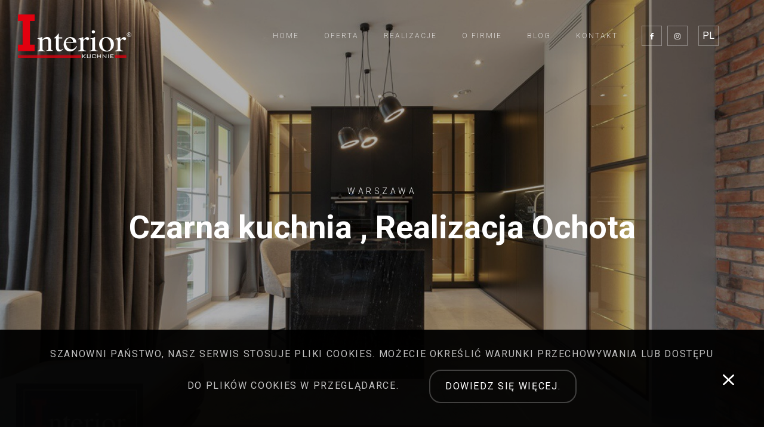

--- FILE ---
content_type: text/html; charset=UTF-8
request_url: https://www.meble-interior.pl/pl/realizacje/czarna-kuchnia-realizacja-ochota
body_size: 3834
content:
 <!DOCTYPE html> <html class="no-js" lang="pl"> <head> <meta charset="utf-8" /> <meta name="format-detection" content="telephone=no"> <meta http-equiv="x-ua-compatible" content="ie=edge"> <meta name="description" content="Realizacja: Czarna kuchnia , Realizacja Ochota, Warszawa - Nowoczesne meble kuchenne na wymiar - Interior"> <meta name="keywords" content=""> <meta name="author" content="TS"> <meta name="generator" content="TS.CMS 8.0 - TeamSolution.pl"> <meta name="viewport" content="width=device-width, initial-scale=1, shrink-to-fit=no"> <title>Czarna kuchnia , Realizacja Ochota, Warszawa - Nowoczesne meble kuchenne na wymiar - Interior</title> <meta property="og:url" content="https://www.meble-interior.pl/pl/realizacje/czarna-kuchnia-realizacja-ochota" /> <meta property="og:type" content="website" /> <meta property="og:title" content="Czarna kuchnia , Realizacja Ochota" /> <meta property="og:description" content="" /> <meta property="og:image" content="https://www.meble-interior.pl/themes/img/default-og-image.jpg" /> <link rel="stylesheet" href="https://fonts.googleapis.com/css?family=Roboto:100,300,400,500,700"> <link rel="stylesheet" href="https://fonts.googleapis.com/css?family=Open+Sans:400,700"> <link href="&#x2F;themes&#x2F;css&#x2F;swiper.min.css" media="screen" rel="stylesheet" type="text&#x2F;css"> <link href="&#x2F;themes&#x2F;css&#x2F;slick.min.css" media="screen" rel="stylesheet" type="text&#x2F;css"> <link href="&#x2F;themes&#x2F;css&#x2F;magnific-popup.css" media="screen" rel="stylesheet" type="text&#x2F;css"> <link href="&#x2F;themes&#x2F;font-awesome&#x2F;css&#x2F;font-awesome.min.css" media="screen" rel="stylesheet" type="text&#x2F;css"> <link href="&#x2F;themes&#x2F;css&#x2F;et-line-font.css" media="screen" rel="stylesheet" type="text&#x2F;css"> <link href="&#x2F;themes&#x2F;css&#x2F;before-after.min.css" media="screen" rel="stylesheet" type="text&#x2F;css"> <link href="&#x2F;themes&#x2F;css&#x2F;bootstrap.min.css" media="screen" rel="stylesheet" type="text&#x2F;css"> <link href="&#x2F;themes&#x2F;css&#x2F;unit-test.css" media="screen" rel="stylesheet" type="text&#x2F;css"> <link href="&#x2F;themes&#x2F;css&#x2F;style.css&#x3F;v&#x3D;1643213699" media="screen" rel="stylesheet" type="text&#x2F;css"> <link href="&#x2F;themes&#x2F;css&#x2F;fullscreen-projects.css" media="screen" rel="stylesheet" type="text&#x2F;css"> <link href="&#x2F;themes&#x2F;plugins&#x2F;lightgallery&#x2F;css&#x2F;lightgallery.min.css" media="screen" rel="stylesheet" type="text&#x2F;css"> <script> var html = document.getElementsByTagName('html')[0]; if (html.className == 'no-js') { html.className = html.className.replace('no-js', 'js'); } var init = []; var formValidators = []; var notify = []; var LANG_CODE = 'pl'; var BASE_PATH = ''; </script> <script id="load-css"> TS_LOAD_CSS = document.getElementById('load-css'); </script> <style type="text/css"> .form-section { position: relative; margin-bottom: 20px; } .form-section input[type="text"], .form-section input[type="email"], .form-section textarea { margin-bottom: 0; } .ts-cookies-policy { position: fixed; } </style> <script type="application/ld+json"> { "@context" : "http://schema.org", "@type" : "WebSite", "name" : "INTERIOR", "alternateName" : "Interior Kuchnie", "url" : "http://www.meble-interior.pl/" } </script><script type="application/ld+json"> { "@context" : "http://schema.org", "@type" : "Organization", "name" : "INTERIOR", "description" : "INTERIOR to firma która działa na rynku już 16 lat. Zajmujemy się projektowaniem wnętrz kuchennych oraz sprzedażą wysokiej klasy mebli kuchennych.", "telephone" : "+48224030703", "email" : "office@meble-interior.pl", "url" : "http://www.meble-interior.pl/", "logo" : "http://www.meble-interior.pl/themes/img/logo-interior.svg", "address": [{ "@type" : "PostalAddress", "addressLocality" : "Warszawa ", "postalCode" : "02-797", "streetAddress" : "ul. Klimczaka 5 lok. 82" }] , "sameAs" : ["https://www.facebook.com/interiormeble/","https://www.instagram.com/interiorkuchnie/"]} </script> <script type="application/ld+json"> { "@context" : "http://schema.org", "@type" : "Brand", "name" : "INTERIOR", "description" : "INTERIOR to firma która działa na rynku już 16 lat. Zajmujemy się projektowaniem wnętrz kuchennych oraz sprzedażą wysokiej klasy mebli kuchennych." } </script> <script type="application/ld+json">{"@context":"http:\/\/schema.org","@type":"BreadcrumbList","itemListElement":[{"@type":"ListItem","position":1,"item":{"@id":"https:\/\/www.meble-interior.pl\/pl\/realizacje\/czarna-kuchnia-realizacja-ochota","name":"Czarna kuchnia , Realizacja Ochota"}}]}</script> <!-- Global site tag (gtag.js) - Google Analytics --> <script async src="https://www.googletagmanager.com/gtag/js?id=UA-149503174-1"></script> <script> window.dataLayer = window.dataLayer || []; function gtag(){dataLayer.push(arguments);} gtag('js', new Date()); gtag('config', 'UA-149503174-1'); </script></head> <body class=""> <!--HEADER--> <header class="prague-header simple sticky-menu sticky-mobile-menu light "> <!--LOGO--> <div class="prague-logo"> <a href="/"> <img src="/themes/img/logo-interior.svg" class="image_logo" alt="logo" /> </a> </div> <!--/LOGO--> <div class="prague-header-wrapper"> <!--NAVIGATION--> <div class="prague-navigation"> <div class="pargue-navigation-wrapper"> <div class="prague-navigation-inner"> <nav> <ul class="main-menu"> <li class="menu-item menu-item-type-post_type menu-item-object-page"> <a href="/" > Home </a> </li> <li class="menu-item menu-item-type-post_type menu-item-object-page"> <a href="/pl/oferta" > Oferta </a> </li> <li class="menu-item menu-item-type-post_type menu-item-object-page"> <a href="/pl/realizacje" > Realizacje </a> </li> <li class="menu-item menu-item-type-post_type menu-item-object-page"> <a href="/pl/o-firmie" > O firmie </a> </li> <li class="menu-item menu-item-type-post_type menu-item-object-page"> <a href="/pl/blog" > Blog </a> </li> <li class="menu-item menu-item-type-post_type menu-item-object-page"> <a href="/pl/kontakt" > Kontakt </a> </li> </ul> </nav> </div> </div> </div> <!--/NAVIGATION--> <!-- mobile icon --> <div class="prague-nav-menu-icon"> <a href="#"> <i></i> </a> </div> <!-- /mobile icon --> <!--SOCIAL--> <div class="prague-social-nav"> <a href="https://www.facebook.com/interiormeble" target="_blank"> <i class="fa fa-facebook" aria-hidden="true"></i> </a> <a href="https://www.instagram.com/interiorkuchnie/" target="_blank"> <i aria-hidden="true" class="fa fa-instagram"></i> </a> </div> <!--/SOCIAL--> <div class="prague-social-nav prague-social-lang"> <a href="#">PL</a> <ul class="social-content lang-content"> <li> <a href="/en">EN</a> </li> <li> <a href="/fr">FR</a> </li> </ul> </div> </div> </header> <!--END HEADER--> <div class="container-fluid no-padd"> <div class="row-fluid no-padd"> <div class="col-sm-12 no-padd"> <div class="container-fluid top-banner no-padd simple fullheight light s-back-switch" style="background-image:url(/uploads/p/3/4/0/m/igp5295.jpg)"> <span class="overlay"></span> <div class="content"> <div class="subtitle">Warszawa</div> <h1 class="title">Czarna kuchnia , Realizacja Ochota</h1> </div> </div> </div> </div> </div> <section id="std-content" class="container padd-only-xs margin-xs-20t margin-md-0t" > <div class="row"> <div class="col-xs-12 padd-only-xs"> <!-- Post content --> <div class="services-detailed no-padd-bottom"> <div class="post-content"> <p>Realizacja 2021</p> </div> </div> <!-- End post content --> </div> </div> </section> <div class="container-fluid no-padd"> <div class="row-fluid no-padd"> <div class="col-sm-12 no-padd"> <div class="project-detail-gallery-outer"> <div class="project-detail-gallery-wrapper" data-lightgallery> <div class="detail-gallery-item-wrapp full-width"> <div class="detail-gallery-item"> <div class="detail-gallery-item-img"> <a href="/uploads/p/3/4/4/igp5295.jpg" data-exthumbimage="/uploads/p/3/4/4/h/igp5295.jpg" data-lightgalleryitem> <img src="#" data-lazy-src="/uploads/p/3/4/4/h/igp5295.jpg" alt="" /> </a> </div> </div> </div> <div class="detail-gallery-item-wrapp full-height"> <div class="detail-gallery-item"> <a href="/uploads/p/3/4/5/igp5297.jpg" data-exthumbimage="/uploads/p/3/4/5/v/igp5297.jpg" data-lightgalleryitem> <div class="detail-gallery-item-img"> <img src="#" data-lazy-src="/uploads/p/3/4/5/v/igp5297.jpg" alt="" /> </div> </a> </div> </div> <div class="detail-gallery-item-wrapp full-width"> <div class="detail-gallery-item"> <div class="detail-gallery-item-img"> <a href="/uploads/p/3/4/9/igp5304.jpg" data-exthumbimage="/uploads/p/3/4/9/h/igp5304.jpg" data-lightgalleryitem> <img src="#" data-lazy-src="/uploads/p/3/4/9/h/igp5304.jpg" alt="" /> </a> </div> </div> </div> <div class="detail-gallery-item-wrapp full-height"> <div class="detail-gallery-item"> <a href="/uploads/p/3/4/8/igp5310.jpg" data-exthumbimage="/uploads/p/3/4/8/v/igp5310.jpg" data-lightgalleryitem> <div class="detail-gallery-item-img"> <img src="#" data-lazy-src="/uploads/p/3/4/8/v/igp5310.jpg" alt="" /> </div> </a> </div> </div> <div class="detail-gallery-item-wrapp full-height"> <div class="detail-gallery-item"> <a href="/uploads/p/3/5/4/igp5308.jpg" data-exthumbimage="/uploads/p/3/5/4/s/igp5308.jpg" data-lightgalleryitem> <div class="detail-gallery-item-img"> <img src="#" data-lazy-src="/uploads/p/3/5/4/s/igp5308.jpg" alt="" /> </div> </a> </div> </div> <div class="detail-gallery-item-wrapp full-height"> <div class="detail-gallery-item"> <a href="/uploads/p/3/4/6/igp5298.jpg" data-exthumbimage="/uploads/p/3/4/6/v/igp5298.jpg" data-lightgalleryitem> <div class="detail-gallery-item-img"> <img src="#" data-lazy-src="/uploads/p/3/4/6/v/igp5298.jpg" alt="" /> </div> </a> </div> </div> <div class="detail-gallery-item-wrapp full-width"> <div class="detail-gallery-item"> <div class="detail-gallery-item-img"> <a href="/uploads/p/3/5/3/igp5307.jpg" data-exthumbimage="/uploads/p/3/5/3/h/igp5307.jpg" data-lightgalleryitem> <img src="#" data-lazy-src="/uploads/p/3/5/3/h/igp5307.jpg" alt="" /> </a> </div> </div> </div> <div class="detail-gallery-item-wrapp full-height"> <div class="detail-gallery-item"> <a href="/uploads/p/3/4/3/igp5322.jpg" data-exthumbimage="/uploads/p/3/4/3/v/igp5322.jpg" data-lightgalleryitem> <div class="detail-gallery-item-img"> <img src="#" data-lazy-src="/uploads/p/3/4/3/v/igp5322.jpg" alt="" /> </div> </a> </div> </div> <div class="detail-gallery-item-wrapp full-width"> <div class="detail-gallery-item"> <div class="detail-gallery-item-img"> <a href="/uploads/p/3/4/1/igp5316.jpg" data-exthumbimage="/uploads/p/3/4/1/h/igp5316.jpg" data-lightgalleryitem> <img src="#" data-lazy-src="/uploads/p/3/4/1/h/igp5316.jpg" alt="" /> </a> </div> </div> </div> </div> </div> </div> </div> </div> <!-- START FOOTER --> <footer class="prague-footer default"> <img src="#" data-lazy-src="/uploads/p/8/7/1/m/czarny-kamien.jpg" alt="" class="s-img-switch" /> <div class="footer-content-outer"> <div class="footer-top-content"> <div class="prague-footer-main-block"> <div class="footer-main-content"> <p style="text-align: justify;">Interior to nie tylko marka – to historia 17&nbsp;lat pasji i zaangażowania. Specjalizujemy się w projektowaniu wnętrz kuchennych&nbsp;oraz dostarczaniu wysokiej jakości mebli, które nie tylko uzupełniają, ale definiują przestrzeń. Nasza oferta obejmuje nie tylko meble kuchenne, ale także szafy wnękowe oraz&nbsp;inne meble tworzone wg wcześniej wykonanych projektów.. Działając na rynku przez tak długi czas, zyskaliśmy nie tylko doświadczenie, ale także zaufanie naszych klientów, którym dostarczamy rozwiązania spełniające ich najwyższe oczekiwania.&nbsp; Dołącz do naszej rodziny Interior&nbsp;i pozwól nam stworzyć dla Ciebie meble o&nbsp;których&nbsp;zawsze marzyłeś.</p> <p>&nbsp;</p> <p>Sprawdź <a href="/pl/oferta">naszą ofertę</a>.</p> </div> </div> <div class="prague-footer-info-block"> <div class="footer-info-block-title">SKONTAKTUJ SIĘ</div> <div class="footer-info-block-content"> <p><a href="tel:+48224030703">+48 22 403 07 03</a></p> <p><a href="mailto:office@meble-interior.pl">office@meble-interior.pl</a></p> <p>ul. Klimczaka 5 lok.82, 02-797 Warszawa - <a href="https://g.page/interiorkuchnie" target="_blank">Pokaż na mapie</a><br /> woj. mazowieckie</p> </div> </div> </div> <div class="footer-bottom-content"> <!-- Footer copyright --> <div class="footer-copyright"> <p>INTERIOR &copy; 2026 ALL RIGHTS RESERVED | <a href="/pl/polityka-prywatnosci">Polityka prywatności</a> </p> </div> <!-- End footer copyright --> <div class="prague-social-nav"> <ul class="social-content"> <li> <a href="https://www.facebook.com/interiormeble" target="_blank"> <i aria-hidden="true" class="fa fa-facebook"></i> </a> </li> <li> <a href="https://www.instagram.com/interiorkuchnie/" target="_blank"> <i aria-hidden="true" class="fa fa-instagram"></i> </a> </li> </ul> </div> </div> </div> </footer> <!--/END FOOTER--> <script> const TS_COOKIE_TRANSLATION = "<p>Szanowni Pa\u0144stwo, nasz serwis stosuje pliki cookies. Mo\u017cecie okre\u015bli\u0107 warunki przechowywania lub dost\u0119pu do plik\u00f3w cookies w przegl\u0105darce.&nbsp;<a href=\"\/polityka-prywatnosci\" rel=\"nofollow\"> Dowiedz si\u0119 wi\u0119cej.<\/a><\/p>\r\n"; </script> <script src="&#x2F;themes&#x2F;js&#x2F;jquery.js"></script> <script src="&#x2F;themes&#x2F;js&#x2F;jquery-ui.js"></script> <script src="&#x2F;themes&#x2F;js&#x2F;bootstrap.min.js"></script> <script src="&#x2F;themes&#x2F;js&#x2F;jquery.magnific-popup.min.js"></script> <script src="&#x2F;themes&#x2F;js&#x2F;swiper.min.js"></script> <script src="&#x2F;themes&#x2F;js&#x2F;hammer.min.js"></script> <script src="&#x2F;themes&#x2F;js&#x2F;foxlazy.min.js"></script> <script src="&#x2F;themes&#x2F;js&#x2F;all.js&#x3F;v&#x3D;1702907599"></script> <script src="&#x2F;themes&#x2F;js&#x2F;split-slider.js"></script> <script src="&#x2F;themes&#x2F;js&#x2F;kenburn.js"></script> <script src="&#x2F;themes&#x2F;js&#x2F;jquery.multiscroll.js"></script> <script src="&#x2F;themes&#x2F;js&#x2F;countTo.js"></script> <script src="&#x2F;themes&#x2F;js&#x2F;skills.js"></script> <script src="&#x2F;themes&#x2F;js&#x2F;banner_slider.js"></script> <script src="&#x2F;themes&#x2F;js&#x2F;revolution-slider.js"></script> <script src="&#x2F;themes&#x2F;js&#x2F;google_map.js"></script> <script src="&#x2F;themes&#x2F;js&#x2F;isotope.pkgd.min.js"></script> <script src="&#x2F;themes&#x2F;js&#x2F;slick.min.js"></script> <script src="&#x2F;themes&#x2F;js&#x2F;fullscreen-projets-masonry.js"></script> <script src="&#x2F;themes&#x2F;js&#x2F;tweenMax.min.js"></script> <script src="&#x2F;themes&#x2F;plugins&#x2F;lightgallery&#x2F;js&#x2F;lightgallery.min.js"></script> <script src="&#x2F;themes&#x2F;plugins&#x2F;lightgallery&#x2F;js&#x2F;lg-thumbnail.min.js"></script> <script src="&#x2F;themes&#x2F;plugins&#x2F;lightgallery&#x2F;js&#x2F;lg-video.min.js"></script> <script src="&#x2F;themes&#x2F;js&#x2F;lightgallery-module.min.js"></script> <script src="&#x2F;themes&#x2F;common&#x2F;loadCSS.min.js"></script> <script src="&#x2F;themes&#x2F;common&#x2F;loadJS.min.js"></script> <script src="&#x2F;themes&#x2F;common&#x2F;formvalidator-module.min.js"></script> <script src="&#x2F;themes&#x2F;common&#x2F;notify-module.min.js"></script> <script src="&#x2F;themes&#x2F;js&#x2F;tscookies-module.min.js"></script> </body> </html>

--- FILE ---
content_type: text/css
request_url: https://www.meble-interior.pl/themes/css/style.css?v=1643213699
body_size: 44345
content:
/*-------------------------------------------------------*/
/* COLORS */
/*-------------------------------------------------------*/
/*STYLE.CSS*/
/*-------------------------------------------------------------------------------------------------------*/
/*This is main CSS file that contains custom style rules used in this template*/
/*-------------------------------------------------------------------------------------------------------*/
/* Template Name: PRAGUE */
/* Version: 1.0.2 Initial Release*/
/* Build Date: */
/* Author:  */
/* Website: */
/* Copyright: (C) */
/*------------------------------------------------------------------------------------------------------*/
/*--------------------------------------------------------*/
/* TABLE OF CONTENTS: */
/*--------------------------------------------------------*/
/*
    1. TEXT SETTINGS
    2. GLOBAL SETTINGS
    3. GLOBAL CLASS
    4. CUSTOM PADDINGS/MARGINS
    5. SWIPER
    6. SLICK
    7. PRELOADER
    8. HEADER
    9. FILTER TOP
    10. FOOTER
    11. BANNER
    12. HEADINGS
    13. COUNTER
    14. TESTIMONIALS
    15. TEAM
    16. AWARDS LIST
    17. ADRESS BLOCK
    18. CONTACT FORM
    19. PRICING
    20. CLIENTS
    21. SERVICES DETAIL PAGE
    22. PORTFOLIO COLUMNS
    23. SERVICES
    24. SHORTCODE PARENT
    25. BOOKS
    26. MEDIA
    27. EXHIBITION GRID
    28. PROJECT GRID
    29. PROJECT CATEGORIES
    30. PROJECT MASONRY
    31. PROJECT FILMSTRIP
    32. PROJECT LIST
    33. TIMELINE LIST
    34. TIMELINE IMAGE
    35. TIMELINE EXHIBITION
    36. BLOG GRID
    37. BLOG LIST
    38. BLOG DETAIL
    39. COMMENTS
    40. POST NAVIGATION & TAGS
    41. SIDEBAR
    42. BLOG PAGER
    43. ERROR PAGE
    44. PROTECTED PAGE
    45. COMING SOON
    46. PROJECT DETAIL PARALLAX
    47. PROJECT DETAIL PARALLAX + TEXT
    48. PROJECT DETAIL BLOCK
    49. PROJECT DETAIL SIMPLE
    50. PROJECT DETAIL SPLITTED & CREATIVE BANNER
    51. PROJECT DETAIL IMAGE TOOLTIPS
    52. PROJECT DETAIL GALLERY
    53. PROJECT DETAIL SLIDER
    54. PROJECT DETAIL BEFORE
    55. PROJECT DETAIL FULLSCREEN
   */
/*-------------------------------------------------------*/
/* TEXT SETTING */
/*-------------------------------------------------------*/
/*-------------------------------------------------------*/
/* GLOBAL SETTING */
/*-------------------------------------------------------*/
* {
  font-family: "Roboto", sans-serif;
}

html, body {
  font-size: 16px;
  overflow-x: hidden;
}

body {
  position: relative;
  margin: 0;
  padding: 0;
  font-family: "Roboto", sans-serif;
  font-size: 16px;
  line-height: 32px;
  font-weight: 400;
  color: #FFFFFF;
  background:#111111;
}

h1, h2, h3, h4, h5, h6, .h1 {
  font-family: "Roboto", sans-serif;
  font-weight: 700;
  color: #FFFFFF;
}

h3.services-item-title {
  color:black;
}
h1, .h1 {
  font-size: 54px;
  line-height: 56px;
}

h2 {
  font-size: 40px;
  line-height: 44px;
}

h3, .h3 {
  font-size: 32px;
  line-height: 33px;
}

h4, .h4 {
  font-size: 20px;
  line-height: 32px;
}

h5 {
  font-size: 18px;
  line-height: 24px;
}

h6 {
  font-size: 14px;
  line-height: 18px;
}

p {
  font-family: 'Roboto', sans-serif;
  font-size: 16px;
  line-height: 32px;
  font-weight: 400;
  color: #c0c0c0;
}

ul, ol, li {
  font-size: 16px;
  line-height: 32px;
  font-weight: 400;
}

a {
  color: inherit;
  text-decoration: none;
}

a:hover, a:focus {
  text-decoration: none;
}

.vc_custom_1488483852815 {
  margin-top: 30px !important;
  margin-bottom: 30px !important;
}

.margin-minus-left {
  margin-left: -15px !important;
}

@media only screen and (max-width: 991px) {
  h1, .h1 {
    font-size: 34px;
    line-height: 38px;
  }
  h2 {
    font-size: 30px;
    line-height: 34px;
  }
  h3 {
    font-size: 26px;
    line-height: 30px;
  }
}

/*-------------------------------------------------------*/
/* GLOBAL CLASS */
/*-------------------------------------------------------*/
.s-back-switch {
  background-position: center;
  background-size: cover;
  background-repeat: no-repeat;
}

.s-back-sibling-switch {
  position: relative;
}

.s-back-sibling-switch .s-sibling-switch {
  position: absolute;
  top: 0;
  left: 0;
  right: 0;
  bottom: 0;
  background-position: center;
  background-size: cover;
  background-repeat: no-repeat;
}

.enable_overlay, .overlay {
  position: absolute;
  top: 0;
  bottom: 0;
  left: 0;
  right: 0;
  background-color: rgba(0, 0, 0, 0.3);
}

.vertical-align {
  position: absolute;
  width: 100%;
  left: 0px;
  top: 50%;
  -webkit-transform: translateY(-50%);
      -ms-transform: translateY(-50%);
          transform: translateY(-50%);
}

.no-scroll {
  overflow-y: hidden !important;
}

.a-btn {
  font-family: "Roboto",sans-serif;
  font-size: 11px;
  line-height: 18px;
  letter-spacing: 2px;
  font-weight: 500;
  display: inline-block;
  text-decoration: none;
  position: relative;
  -webkit-box-sizing: border-box;
          box-sizing: border-box;
  padding: 15px 46px;
  background-color: transparent;
  border: none;
  color: white;
  -webkit-transition: color 0.3s ease-in, background-color 0.3s ease-in;
  -o-transition: color 0.3s ease-in, background-color 0.3s ease-in;
  transition: color 0.3s ease-in, background-color 0.3s ease-in;
}

.a-btn:after, .a-btn:before {
  content: '';
  display: block;
  position: absolute;
  -webkit-box-sizing: border-box;
          box-sizing: border-box;
}

.a-btn:after {
  top: 0;
  left: 0;
}

.a-btn:before {
  bottom: 0;
  right: 0;
}

.a-btn .a-btn-line {
  position: absolute;
  top: 0;
  left: 0;
  right: 0;
  bottom: 0;
  z-index: 20;
}

.a-btn .a-btn-line:after, .a-btn .a-btn-line:before {
  content: '';
  display: block;
  position: absolute;
  -webkit-box-sizing: border-box;
          box-sizing: border-box;
  top: 50%;
  height: 1px;
  background-color: white;
}

.a-btn .a-btn-line:before {
  left: -11px;
}

.a-btn .a-btn-line:after {
  right: -11px;
}

.a-btn.simple:after, .a-btn.simple:before {
  border: 1px solid white;
  width: 100%;
  height: 100%;
}

.a-btn.simple .a-btn-line:after, .a-btn.simple .a-btn-line:before {
  width: 22px;
  -webkit-transition: background-color 0.3s ease-in;
  -o-transition: background-color 0.3s ease-in;
  transition: background-color 0.3s ease-in;
}

.a-btn.creative:after, .a-btn.creative:before {
  border: 1px solid transparent;
  width: 0;
  height: 0;
}

.a-btn.creative:after {
  -webkit-transition: border-color 0s ease-in 1.5s, width 0.3s ease-in 1.2s, height 0.3s ease-in 0.9s;
  -o-transition: border-color 0s ease-in 1.5s, width 0.3s ease-in 1.2s, height 0.3s ease-in 0.9s;
  transition: border-color 0s ease-in 1.5s, width 0.3s ease-in 1.2s, height 0.3s ease-in 0.9s;
}

.a-btn.creative:before {
  -webkit-transition: border-color 0s ease-in 0.9s, width 0.3s ease-in 0.6s, height 0.3s ease-in 0.3s;
  -o-transition: border-color 0s ease-in 0.9s, width 0.3s ease-in 0.6s, height 0.3s ease-in 0.3s;
  transition: border-color 0s ease-in 0.9s, width 0.3s ease-in 0.6s, height 0.3s ease-in 0.3s;
}

.a-btn.creative .a-btn-line:after, .a-btn.creative .a-btn-line:before {
  width: 0;
  -webkit-transition: width 0.3s ease-in 0s, background-color 0.3s ease-in;
  -o-transition: width 0.3s ease-in 0s, background-color 0.3s ease-in;
  transition: width 0.3s ease-in 0s, background-color 0.3s ease-in;
}

.a-btn.creative.anima:after, .a-btn.creative.anima:before {
  width: 100%;
  height: 100%;
}

.a-btn.creative.anima:after {
  border-top-color: white;
  border-right-color: white;
  -webkit-transition: width 0.3s ease-out, height 0.3s ease-out 0.3s;
  -o-transition: width 0.3s ease-out, height 0.3s ease-out 0.3s;
  transition: width 0.3s ease-out, height 0.3s ease-out 0.3s;
}

.a-btn.creative.anima:before {
  border-bottom-color: white;
  border-left-color: white;
  -webkit-transition: border-color 0s ease-out 0.4s, width 0.3s ease-out 0.6s, height 0.3s ease-out 0.9s;
  -o-transition: border-color 0s ease-out 0.4s, width 0.3s ease-out 0.6s, height 0.3s ease-out 0.9s;
  transition: border-color 0s ease-out 0.4s, width 0.3s ease-out 0.6s, height 0.3s ease-out 0.9s;
}

.a-btn.creative.anima .a-btn-line:after, .a-btn.creative.anima .a-btn-line:before {
  width: 22px;
  -webkit-transition: width 0.3s ease-out 1.2s, background-color 0.3s ease-in;
  -o-transition: width 0.3s ease-out 1.2s, background-color 0.3s ease-in;
  transition: width 0.3s ease-out 1.2s, background-color 0.3s ease-in;
}

.a-btn:hover, .a-btn:focus {
 color: #000;
  background-color: white;
  text-decoration: none;
}

.a-btn:hover .a-btn-line:after, .a-btn:hover .a-btn-line:before, .a-btn:focus .a-btn-line:after, .a-btn:focus .a-btn-line:before {
  background-color: #111111;
}

.a-btn-2 {
  font-family: "Roboto",sans-serif;
  font-size: 11px;
  line-height: 18px;
  letter-spacing: 2px;
  font-weight: 500;
  display: inline-block;
  text-decoration: none;
  position: relative;
  -webkit-box-sizing: border-box;
          box-sizing: border-box;
  padding: 15px 46px;
  background-color: transparent;
  border: none;
 color: #FFFFFF;
  -webkit-transition: color 0.3s ease-in, background-color 0.3s ease-in;
  -o-transition: color 0.3s ease-in, background-color 0.3s ease-in;
  transition: color 0.3s ease-in, background-color 0.3s ease-in;
}

.a-btn-2:after, .a-btn-2:before {
  content: '';
  display: block;
  position: absolute;
  -webkit-box-sizing: border-box;
          box-sizing: border-box;
}

.a-btn-2:after {
  top: 0;
  left: 0;
}

.a-btn-2:before {
  bottom: 0;
  right: 0;
}

.a-btn-2 .a-btn-line {
  position: absolute;
  top: 0;
  left: 0;
  right: 0;
  bottom: 0;
  z-index: 20;
}

.a-btn-2 .a-btn-line:after, .a-btn-2 .a-btn-line:before {
  content: '';
  display: block;
  position: absolute;
  -webkit-box-sizing: border-box;
          box-sizing: border-box;
  top: 50%;
  height: 1px;
  background-color: #111111;
}

.a-btn-2 .a-btn-line:before {
  left: -11px;
}

.a-btn-2 .a-btn-line:after {
  right: -11px;
}

.a-btn-2.simple:after, .a-btn-2.simple:before {
  border: 1px solid #111111;
  width: 100%;
  height: 100%;
}

.a-btn-2.simple .a-btn-line:after, .a-btn-2.simple .a-btn-line:before {
  width: 22px;
  -webkit-transition: background-color 0.3s ease-in;
  -o-transition: background-color 0.3s ease-in;
  transition: background-color 0.3s ease-in;
}

.a-btn-2.creative:after, .a-btn-2.creative:before {
  border: 1px solid transparent;
  width: 0;
  height: 0;
}

.a-btn-2.creative:after {
  -webkit-transition: border-color 0s ease-in 1.5s, width 0.3s ease-in 1.2s, height 0.3s ease-in 0.9s;
  -o-transition: border-color 0s ease-in 1.5s, width 0.3s ease-in 1.2s, height 0.3s ease-in 0.9s;
  transition: border-color 0s ease-in 1.5s, width 0.3s ease-in 1.2s, height 0.3s ease-in 0.9s;
}

.a-btn-2.creative:before {
  -webkit-transition: border-color 0s ease-in 0.9s, width 0.3s ease-in 0.6s, height 0.3s ease-in 0.3s;
  -o-transition: border-color 0s ease-in 0.9s, width 0.3s ease-in 0.6s, height 0.3s ease-in 0.3s;
  transition: border-color 0s ease-in 0.9s, width 0.3s ease-in 0.6s, height 0.3s ease-in 0.3s;
}

.a-btn-2.creative .a-btn-line:after, .a-btn-2.creative .a-btn-line:before {
  width: 0;
  -webkit-transition: width 0.3s ease-in 0s, background-color 0.3s ease-in;
  -o-transition: width 0.3s ease-in 0s, background-color 0.3s ease-in;
  transition: width 0.3s ease-in 0s, background-color 0.3s ease-in;
}

.a-btn-2.creative.anima:after, .a-btn-2.creative.anima:before {
  width: 100%;
  height: 100%;
}

.a-btn-2.creative.anima:after {
  border-top-color: #FFFFFF;
  border-right-color: #FFFFFF;
  -webkit-transition: width 0.3s ease-out, height 0.3s ease-out 0.3s;
  -o-transition: width 0.3s ease-out, height 0.3s ease-out 0.3s;
  transition: width 0.3s ease-out, height 0.3s ease-out 0.3s;
}

.a-btn-2.creative.anima:before {
  border-bottom-color: #FFFFFF;
  border-left-color: #FFFFFF;
  -webkit-transition: border-color 0s ease-out 0.4s, width 0.3s ease-out 0.6s, height 0.3s ease-out 0.9s;
  -o-transition: border-color 0s ease-out 0.4s, width 0.3s ease-out 0.6s, height 0.3s ease-out 0.9s;
  transition: border-color 0s ease-out 0.4s, width 0.3s ease-out 0.6s, height 0.3s ease-out 0.9s;
}

.a-btn-2.creative.anima .a-btn-line:after, .a-btn-2.creative.anima .a-btn-line:before {
  width: 22px;
  -webkit-transition: width 0.3s ease-out 1.2s, background-color 0.3s ease-in;
  -o-transition: width 0.3s ease-out 1.2s, background-color 0.3s ease-in;
  transition: width 0.3s ease-out 1.2s, background-color 0.3s ease-in;
}

.a-btn-2:hover, .a-btn-2:focus {
  color: #000;
  background-color: #FFFFFF;
  text-decoration: none;
  outline-color: transparent;
}
.portfolio-item-wrapp .a-btn-2 {
  background:black;
}
.portfolio-item-wrapp .a-btn-2:hover, .portfolio-item-wrapp .a-btn-2:focus {
  color: #000;
  background-color: #FFFFFF;
  text-decoration: none;
  outline-color: transparent;
}

.a-btn-2:hover .a-btn-line:after, .a-btn-2:hover .a-btn-line:before, .a-btn-2:focus .a-btn-line:after, .a-btn-2:focus .a-btn-line:before {
  background-color: white;
}

.a-btn-arrow {
  position: relative;
  display: inline-block;
  font-family: 'Roboto', sans-serif;
  font-size: 11px;
  line-height: 30px;
  letter-spacing: 2px;
  font-weight: 500;
  text-decoration: none;
  padding-right: 50px;
  color: white;
}

.a-btn-arrow .arrow-right {
  background-color: white;
}

.a-btn-arrow .arrow-right:before, .a-btn-arrow .arrow-right:after {
  background-color: white;
}

.a-btn-arrow:hover, .a-btn-arrow:focus {
  text-decoration: none;
  outline-color: transparent;
  color: white;
}

.a-btn-arrow:hover .arrow-right, .a-btn-arrow:focus .arrow-right {
  right: 0;
}

.a-btn-arrow-2 {
  position: relative;
  display: inline-block;
  font-family: 'Roboto', sans-serif;
  font-size: 11px;
  line-height: 30px;
  letter-spacing: 2px;
  font-weight: 500;
  text-decoration: none;
  padding-right: 50px;
 color: #FFFFFF;
}

.a-btn-arrow-2 .arrow-right {
  background-color: #111111;
}

.a-btn-arrow-2 .arrow-right:before, .a-btn-arrow-2 .arrow-right:after {
  background-color: #111111;
}

.a-btn-arrow-2:hover, .a-btn-arrow-2:focus {
  text-decoration: none;
  outline-color: transparent;
 color: #FFFFFF;
}

.a-btn-arrow-2:hover .arrow-right, .a-btn-arrow-2:focus .arrow-right {
  right: 0;
}

.arrow-right {
  display: inline-block;
  position: absolute;
  top: 50%;
  margin-top: -1px;
  right: 10px;
  width: 31px;
  height: 1px;
  -webkit-transition: right 0.3s ease-in;
  -o-transition: right 0.3s ease-in;
  transition: right 0.3s ease-in;
}

.arrow-right:before, .arrow-right:after {
  position: absolute;
  display: block;
  right: 0;
  width: 6px;
  height: 1px;
  content: '';
}

.arrow-right:before {
  bottom: 1px;
  -webkit-transform: translateX(0px) translateY(3px) rotate(-45deg);
      -ms-transform: translateX(0px) translateY(3px) rotate(-45deg);
          transform: translateX(0px) translateY(3px) rotate(-45deg);
}

.arrow-right:after {
  top: 1px;
  -webkit-transform: translateX(0px) translateY(-3px) rotate(45deg);
      -ms-transform: translateX(0px) translateY(-3px) rotate(45deg);
          transform: translateX(0px) translateY(-3px) rotate(45deg);
}

.arrow-right.grey {
  background-color: #7e7d7d;
}

.arrow-right.grey:before, .arrow-right.grey:after {
  background-color: #7e7d7d;
}

/*-------------------------------------------------------*/
/* CUSTOM PADDINGS/MARGINS */
/*-------------------------------------------------------*/
.no-padd {
  padding-left: 0;
  padding-right: 0;
}

.overflow {
  overflow: hidden;
}

.no-margin-bottom {
  margin-bottom: 0 !important;
}

.padd-only-xs {
  padding-right: 0;
  padding-left: 0;
}

.no-padd-inner {
  padding-left: 0;
  padding-right: 0;
}

.no-padd-top {
  padding-top: 0 !important;
}

.margin-bottom {
 margin-bottom: 30px !important;
}

.padd-right-only-lg {
  padding-right: 30px;
  padding-left: 0;
}

.no-padd-top-bottom {
  padding-top: 0 !important;
  padding-bottom: 0 !important;
}

@media screen and (max-width: 767px) {
  .padd-right-only-lg {
    padding-right: 15px;
    padding-left: 15px;
  }

  .padd-only-xs {
    padding-right: 15px;
    padding-left: 15px;
  }

  .no-padd-small {
    padding-left: 0px;
    padding-right: 0px;
  }

  .no-padd-md {
    padding: 0;
  }

}

@media screen and (max-width: 1563px) {

  .no-padd-md {
    padding: 0 15px;
  }

  .padding-left {
    padding-left: 15px !important;
    padding-right: 15px !important;
  }

}

@media screen and (min-width: 1563px) {
  .padd-only-xl {
    padding: 0 15px;
  }
}


.margin-lg-0t {
  margin-top: 0px;
}

.margin-lg-5t {
  margin-top: 5px;
}

.margin-lg-10t {
  margin-top: 10px;
}

.margin-lg-15t {
  margin-top: 15px;
}

.margin-lg-20t {
  margin-top: 20px;
}

.margin-lg-25t {
  margin-top: 25px;
}

.margin-lg-30t {
  margin-top: 30px;
}

.margin-lg-35t {
  margin-top: 35px;
}

.margin-lg-40t {
  margin-top: 40px;
}

.margin-lg-45t {
  margin-top: 45px;
}

.margin-lg-50t {
  margin-top: 50px;
}

.margin-lg-55t {
  margin-top: 55px;
}

.margin-lg-60t {
  margin-top: 60px;
}

.margin-lg-65t {
  margin-top: 65px;
}

.margin-lg-70t {
  margin-top: 70px;
}

.margin-lg-75t {
  margin-top: 75px;
}

.margin-lg-80t {
  margin-top: 80px;
}

.margin-lg-85t {
  margin-top: 85px;
}

.margin-lg-90t {
  margin-top: 90px;
}

.margin-lg-95t {
  margin-top: 95px;
}

.margin-lg-100t {
  margin-top: 100px;
}

.margin-lg-105t {
  margin-top: 105px;
}

.margin-lg-110t {
  margin-top: 110px;
}

.margin-lg-115t {
  margin-top: 115px;
}

.margin-lg-120t {
  margin-top: 120px;
}

.margin-lg-125t {
  margin-top: 125px;
}

.margin-lg-130t {
  margin-top: 130px;
}

.margin-lg-135t {
  margin-top: 135px;
}

.margin-lg-140t {
  margin-top: 140px;
}

.margin-lg-145t {
  margin-top: 145px;
}

.margin-lg-150t {
  margin-top: 150px;
}

.margin-lg-155t {
  margin-top: 155px;
}

.margin-lg-160t {
  margin-top: 160px;
}

.margin-lg-165t {
  margin-top: 165px;
}

.margin-lg-170t {
  margin-top: 170px;
}

.margin-lg-175t {
  margin-top: 175px;
}

.margin-lg-180t {
  margin-top: 180px;
}

.margin-lg-185t {
  margin-top: 185px;
}

.margin-lg-190t {
  margin-top: 190px;
}

.margin-lg-195t {
  margin-top: 195px;
}

.margin-lg-200t {
  margin-top: 200px;
}

.margin-lg-0b {
  margin-bottom: 0px;
}

.margin-lg-5b {
  margin-bottom: 5px;
}

.margin-lg-10b {
  margin-bottom: 10px;
}

.margin-lg-15b {
  margin-bottom: 15px;
}

.margin-lg-20b {
  margin-bottom: 20px;
}

.margin-lg-25b {
  margin-bottom: 25px;
}

.margin-lg-30b {
  margin-bottom: 30px;
}

.margin-lg-35b {
  margin-bottom: 35px;
}

.margin-lg-40b {
  margin-bottom: 40px;
}

.margin-lg-45b {
  margin-bottom: 45px;
}

.margin-lg-50b {
  margin-bottom: 50px;
}

.margin-lg-55b {
  margin-bottom: 55px;
}

.margin-lg-60b {
  margin-bottom: 60px;
}

.margin-lg-65b {
  margin-bottom: 65px;
}

.margin-lg-70b {
  margin-bottom: 70px;
}

.margin-lg-75b {
  margin-bottom: 75px;
}

.margin-lg-80b {
  margin-bottom: 80px;
}

.margin-lg-85b {
  margin-bottom: 85px;
}

.margin-lg-90b {
  margin-bottom: 90px;
}

.margin-lg-95b {
  margin-bottom: 95px;
}

.margin-lg-100b {
  margin-bottom: 100px;
}

.margin-lg-105b {
  margin-bottom: 105px;
}

.margin-lg-110b {
  margin-bottom: 110px;
}

.margin-lg-115b {
  margin-bottom: 115px;
}

.margin-lg-120b {
  margin-bottom: 120px;
}

.margin-lg-125b {
  margin-bottom: 125px;
}

.margin-lg-130b {
  margin-bottom: 130px;
}

.margin-lg-135b {
  margin-bottom: 135px;
}

.margin-lg-140b {
  margin-bottom: 140px;
}

.margin-lg-145b {
  margin-bottom: 145px;
}

.margin-lg-150b {
  margin-bottom: 150px;
}

.margin-lg-155b {
  margin-bottom: 155px;
}

.margin-lg-160b {
  margin-bottom: 160px;
}

.margin-lg-165b {
  margin-bottom: 165px;
}

.margin-lg-170b {
  margin-bottom: 170px;
}

.margin-lg-175b {
  margin-bottom: 175px;
}

.margin-lg-180b {
  margin-bottom: 180px;
}

.margin-lg-185b {
  margin-bottom: 185px;
}

.margin-lg-190b {
  margin-bottom: 190px;
}

.margin-lg-195b {
  margin-bottom: 195px;
}

.margin-lg-200b {
  margin-bottom: 200px;
}

.padding-lg-0t {
  padding-top: 0px;
}

.padding-lg-5t {
  padding-top: 5px;
}

.padding-lg-10t {
  padding-top: 10px;
}

.padding-lg-15t {
  padding-top: 15px;
}

.padding-lg-20t {
  padding-top: 20px;
}

.padding-lg-25t {
  padding-top: 25px;
}

.padding-lg-30t {
  padding-top: 30px;
}

.padding-lg-35t {
  padding-top: 35px;
}

.padding-lg-40t {
  padding-top: 40px;
}

.padding-lg-45t {
  padding-top: 45px;
}

.padding-lg-50t {
  padding-top: 50px;
}

.padding-lg-55t {
  padding-top: 55px;
}

.padding-lg-60t {
  padding-top: 60px;
}

.padding-lg-65t {
  padding-top: 65px;
}

.padding-lg-70t {
  padding-top: 70px;
}

.padding-lg-75t {
  padding-top: 75px;
}

.padding-lg-80t {
  padding-top: 80px;
}

.padding-lg-85t {
  padding-top: 85px;
}

.padding-lg-90t {
  padding-top: 90px;
}

.padding-lg-95t {
  padding-top: 95px;
}

.padding-lg-100t {
  padding-top: 100px;
}

.padding-lg-105t {
  padding-top: 105px;
}

.padding-lg-110t {
  padding-top: 110px;
}

.padding-lg-115t {
  padding-top: 115px;
}

.padding-lg-120t {
  padding-top: 120px;
}

.padding-lg-125t {
  padding-top: 125px;
}

.padding-lg-130t {
  padding-top: 130px;
}

.padding-lg-135t {
  padding-top: 135px;
}

.padding-lg-140t {
  padding-top: 140px;
}

.padding-lg-145t {
  padding-top: 145px;
}

.padding-lg-150t {
  padding-top: 150px;
}

.padding-lg-155t {
  padding-top: 155px;
}

.padding-lg-160t {
  padding-top: 160px;
}

.padding-lg-165t {
  padding-top: 165px;
}

.padding-lg-170t {
  padding-top: 170px;
}

.padding-lg-175t {
  padding-top: 175px;
}

.padding-lg-180t {
  padding-top: 180px;
}

.padding-lg-185t {
  padding-top: 185px;
}

.padding-lg-190t {
  padding-top: 190px;
}

.padding-lg-195t {
  padding-top: 195px;
}

.padding-lg-200t {
  padding-top: 200px;
}

.padding-lg-0b {
  padding-bottom: 0px;
}

.padding-lg-5b {
  padding-bottom: 5px;
}

.padding-lg-10b {
  padding-bottom: 10px;
}

.padding-lg-15b {
  padding-bottom: 15px;
}

.padding-lg-20b {
  padding-bottom: 20px;
}

.padding-lg-25b {
  padding-bottom: 25px;
}

.padding-lg-30b {
  padding-bottom: 30px;
}

.padding-lg-35b {
  padding-bottom: 35px;
}

.padding-lg-40b {
  padding-bottom: 40px;
}

.padding-lg-45b {
  padding-bottom: 45px;
}

.padding-lg-50b {
  padding-bottom: 50px;
}

.padding-lg-55b {
  padding-bottom: 55px;
}

.padding-lg-60b {
  padding-bottom: 60px;
}

.padding-lg-65b {
  padding-bottom: 65px;
}

.padding-lg-70b {
  padding-bottom: 70px;
}

.padding-lg-75b {
  padding-bottom: 75px;
}

.padding-lg-80b {
  padding-bottom: 80px;
}

.padding-lg-85b {
  padding-bottom: 85px;
}

.padding-lg-90b {
  padding-bottom: 90px;
}

.padding-lg-95b {
  padding-bottom: 95px;
}

.padding-lg-100b {
  padding-bottom: 100px;
}

.padding-lg-105b {
  padding-bottom: 105px;
}

.padding-lg-110b {
  padding-bottom: 110px;
}

.padding-lg-115b {
  padding-bottom: 115px;
}

.padding-lg-120b {
  padding-bottom: 120px;
}

.padding-lg-125b {
  padding-bottom: 125px;
}

.padding-lg-130b {
  padding-bottom: 130px;
}

.padding-lg-135b {
  padding-bottom: 135px;
}

.padding-lg-140b {
  padding-bottom: 140px;
}

.padding-lg-145b {
  padding-bottom: 145px;
}

.padding-lg-150b {
  padding-bottom: 150px;
}

.padding-lg-155b {
  padding-bottom: 155px;
}

.padding-lg-160b {
  padding-bottom: 160px;
}

.padding-lg-165b {
  padding-bottom: 165px;
}

.padding-lg-170b {
  padding-bottom: 170px;
}

.padding-lg-175b {
  padding-bottom: 175px;
}

.padding-lg-180b {
  padding-bottom: 180px;
}

.padding-lg-185b {
  padding-bottom: 185px;
}

.padding-lg-190b {
  padding-bottom: 190px;
}

.padding-lg-195b {
  padding-bottom: 195px;
}

.padding-lg-200b {
  padding-bottom: 200px;
}

@media screen and (max-width: 1199px) {

  
.padd-only-md-left {
  padding-left: 15px !important;
}

.padd-only-md-right {
  padding-right: 15px !important;
}

  .padd-only {
    padding-left: 15px;
    padding-right: 15px;
  }

  .margin-md-0t {
    margin-top: 0px;
  }
  .margin-md-5t {
    margin-top: 5px;
  }
  .margin-md-10t {
    margin-top: 10px;
  }
  .margin-md-15t {
    margin-top: 15px;
  }
  .margin-md-20t {
    margin-top: 20px;
  }
  .margin-md-25t {
    margin-top: 25px;
  }
  .margin-md-30t {
    margin-top: 30px;
  }
  .margin-md-35t {
    margin-top: 35px;
  }
  .margin-md-40t {
    margin-top: 40px;
  }
  .margin-md-45t {
    margin-top: 45px;
  }
  .margin-md-50t {
    margin-top: 50px;
  }
  .margin-md-55t {
    margin-top: 55px;
  }
  .margin-md-60t {
    margin-top: 60px;
  }
  .margin-md-65t {
    margin-top: 65px;
  }
  .margin-md-70t {
    margin-top: 70px;
  }
  .margin-md-75t {
    margin-top: 75px;
  }
  .margin-md-80t {
    margin-top: 80px;
  }
  .margin-md-85t {
    margin-top: 85px;
  }
  .margin-md-90t {
    margin-top: 90px;
  }
  .margin-md-95t {
    margin-top: 95px;
  }
  .margin-md-100t {
    margin-top: 100px;
  }
  .margin-md-105t {
    margin-top: 105px;
  }
  .margin-md-110t {
    margin-top: 110px;
  }
  .margin-md-115t {
    margin-top: 115px;
  }
  .margin-md-120t {
    margin-top: 120px;
  }
  .margin-md-125t {
    margin-top: 125px;
  }
  .margin-md-130t {
    margin-top: 130px;
  }
  .margin-md-135t {
    margin-top: 135px;
  }
  .margin-md-140t {
    margin-top: 140px;
  }
  .margin-md-145t {
    margin-top: 145px;
  }
  .margin-md-150t {
    margin-top: 150px;
  }
  .margin-md-155t {
    margin-top: 155px;
  }
  .margin-md-160t {
    margin-top: 160px;
  }
  .margin-md-165t {
    margin-top: 165px;
  }
  .margin-md-170t {
    margin-top: 170px;
  }
  .margin-md-175t {
    margin-top: 175px;
  }
  .margin-md-180t {
    margin-top: 180px;
  }
  .margin-md-185t {
    margin-top: 185px;
  }
  .margin-md-190t {
    margin-top: 190px;
  }
  .margin-md-195t {
    margin-top: 195px;
  }
  .margin-md-200t {
    margin-top: 200px;
  }
  .margin-md-0b {
    margin-bottom: 0px;
  }
  .margin-md-5b {
    margin-bottom: 5px;
  }
  .margin-md-10b {
    margin-bottom: 10px;
  }
  .margin-md-15b {
    margin-bottom: 15px;
  }
  .margin-md-20b {
    margin-bottom: 20px;
  }
  .margin-md-25b {
    margin-bottom: 25px;
  }
  .margin-md-30b {
    margin-bottom: 30px;
  }
  .margin-md-35b {
    margin-bottom: 35px;
  }
  .margin-md-40b {
    margin-bottom: 40px;
  }
  .margin-md-45b {
    margin-bottom: 45px;
  }
  .margin-md-50b {
    margin-bottom: 50px;
  }
  .margin-md-55b {
    margin-bottom: 55px;
  }
  .margin-md-60b {
    margin-bottom: 60px;
  }
  .margin-md-65b {
    margin-bottom: 65px;
  }
  .margin-md-70b {
    margin-bottom: 70px;
  }
  .margin-md-75b {
    margin-bottom: 75px;
  }
  .margin-md-80b {
    margin-bottom: 80px;
  }
  .margin-md-85b {
    margin-bottom: 85px;
  }
  .margin-md-90b {
    margin-bottom: 90px;
  }
  .margin-md-95b {
    margin-bottom: 95px;
  }
  .margin-md-100b {
    margin-bottom: 100px;
  }
  .margin-md-105b {
    margin-bottom: 105px;
  }
  .margin-md-110b {
    margin-bottom: 110px;
  }
  .margin-md-115b {
    margin-bottom: 115px;
  }
  .margin-md-120b {
    margin-bottom: 120px;
  }
  .margin-md-125b {
    margin-bottom: 125px;
  }
  .margin-md-130b {
    margin-bottom: 130px;
  }
  .margin-md-135b {
    margin-bottom: 135px;
  }
  .margin-md-140b {
    margin-bottom: 140px;
  }
  .margin-md-145b {
    margin-bottom: 145px;
  }
  .margin-md-150b {
    margin-bottom: 150px;
  }
  .margin-md-155b {
    margin-bottom: 155px;
  }
  .margin-md-160b {
    margin-bottom: 160px;
  }
  .margin-md-165b {
    margin-bottom: 165px;
  }
  .margin-md-170b {
    margin-bottom: 170px;
  }
  .margin-md-175b {
    margin-bottom: 175px;
  }
  .margin-md-180b {
    margin-bottom: 180px;
  }
  .margin-md-185b {
    margin-bottom: 185px;
  }
  .margin-md-190b {
    margin-bottom: 190px;
  }
  .margin-md-195b {
    margin-bottom: 195px;
  }
  .margin-md-200b {
    margin-bottom: 200px;
  }
  .padding-md-0t {
    padding-top: 0px;
  }
  .padding-md-5t {
    padding-top: 5px;
  }
  .padding-md-10t {
    padding-top: 10px;
  }
  .padding-md-15t {
    padding-top: 15px;
  }
  .padding-md-20t {
    padding-top: 20px;
  }
  .padding-md-25t {
    padding-top: 25px;
  }
  .padding-md-30t {
    padding-top: 30px;
  }
  .padding-md-35t {
    padding-top: 35px;
  }
  .padding-md-40t {
    padding-top: 40px;
  }
  .padding-md-45t {
    padding-top: 45px;
  }
  .padding-md-50t {
    padding-top: 50px;
  }
  .padding-md-55t {
    padding-top: 55px;
  }
  .padding-md-60t {
    padding-top: 60px;
  }
  .padding-md-65t {
    padding-top: 65px;
  }
  .padding-md-70t {
    padding-top: 70px;
  }
  .padding-md-75t {
    padding-top: 75px;
  }
  .padding-md-80t {
    padding-top: 80px;
  }
  .padding-md-85t {
    padding-top: 85px;
  }
  .padding-md-90t {
    padding-top: 90px;
  }
  .padding-md-95t {
    padding-top: 95px;
  }
  .padding-md-100t {
    padding-top: 100px;
  }
  .padding-md-105t {
    padding-top: 105px;
  }
  .padding-md-110t {
    padding-top: 110px;
  }
  .padding-md-115t {
    padding-top: 115px;
  }
  .padding-md-120t {
    padding-top: 120px;
  }
  .padding-md-125t {
    padding-top: 125px;
  }
  .padding-md-130t {
    padding-top: 130px;
  }
  .padding-md-135t {
    padding-top: 135px;
  }
  .padding-md-140t {
    padding-top: 140px;
  }
  .padding-md-145t {
    padding-top: 145px;
  }
  .padding-md-150t {
    padding-top: 150px;
  }
  .padding-md-155t {
    padding-top: 155px;
  }
  .padding-md-160t {
    padding-top: 160px;
  }
  .padding-md-165t {
    padding-top: 165px;
  }
  .padding-md-170t {
    padding-top: 170px;
  }
  .padding-md-175t {
    padding-top: 175px;
  }
  .padding-md-180t {
    padding-top: 180px;
  }
  .padding-md-185t {
    padding-top: 185px;
  }
  .padding-md-190t {
    padding-top: 190px;
  }
  .padding-md-195t {
    padding-top: 195px;
  }
  .padding-md-200t {
    padding-top: 200px;
  }
  .padding-md-0b {
    padding-bottom: 0px;
  }
  .padding-md-5b {
    padding-bottom: 5px;
  }
  .padding-md-10b {
    padding-bottom: 10px;
  }
  .padding-md-15b {
    padding-bottom: 15px;
  }
  .padding-md-20b {
    padding-bottom: 20px;
  }
  .padding-md-25b {
    padding-bottom: 25px;
  }
  .padding-md-30b {
    padding-bottom: 30px;
  }
  .padding-md-35b {
    padding-bottom: 35px;
  }
  .padding-md-40b {
    padding-bottom: 40px;
  }
  .padding-md-45b {
    padding-bottom: 45px;
  }
  .padding-md-50b {
    padding-bottom: 50px;
  }
  .padding-md-55b {
    padding-bottom: 55px;
  }
  .padding-md-60b {
    padding-bottom: 60px;
  }
  .padding-md-65b {
    padding-bottom: 65px;
  }
  .padding-md-70b {
    padding-bottom: 70px;
  }
  .padding-md-75b {
    padding-bottom: 75px;
  }
  .padding-md-80b {
    padding-bottom: 80px;
  }
  .padding-md-85b {
    padding-bottom: 85px;
  }
  .padding-md-90b {
    padding-bottom: 90px;
  }
  .padding-md-95b {
    padding-bottom: 95px;
  }
  .padding-md-100b {
    padding-bottom: 100px;
  }
  .padding-md-105b {
    padding-bottom: 105px;
  }
  .padding-md-110b {
    padding-bottom: 110px;
  }
  .padding-md-115b {
    padding-bottom: 115px;
  }
  .padding-md-120b {
    padding-bottom: 120px;
  }
  .padding-md-125b {
    padding-bottom: 125px;
  }
  .padding-md-130b {
    padding-bottom: 130px;
  }
  .padding-md-135b {
    padding-bottom: 135px;
  }
  .padding-md-140b {
    padding-bottom: 140px;
  }
  .padding-md-145b {
    padding-bottom: 145px;
  }
  .padding-md-150b {
    padding-bottom: 150px;
  }
  .padding-md-155b {
    padding-bottom: 155px;
  }
  .padding-md-160b {
    padding-bottom: 160px;
  }
  .padding-md-165b {
    padding-bottom: 165px;
  }
  .padding-md-170b {
    padding-bottom: 170px;
  }
  .padding-md-175b {
    padding-bottom: 175px;
  }
  .padding-md-180b {
    padding-bottom: 180px;
  }
  .padding-md-185b {
    padding-bottom: 185px;
  }
  .padding-md-190b {
    padding-bottom: 190px;
  }
  .padding-md-195b {
    padding-bottom: 195px;
  }
  .padding-md-200b {
    padding-bottom: 200px;
  }
}

@media screen and (max-width: 991px) {
  .margin-sm-0t {
    margin-top: 0px;
  }
  .margin-sm-5t {
    margin-top: 5px;
  }
  .margin-sm-10t {
    margin-top: 10px;
  }
  .margin-sm-15t {
    margin-top: 15px;
  }
  .margin-sm-20t {
    margin-top: 20px;
  }
  .margin-sm-25t {
    margin-top: 25px;
  }
  .margin-sm-30t {
    margin-top: 30px;
  }
  .margin-sm-35t {
    margin-top: 35px;
  }
  .margin-sm-40t {
    margin-top: 40px;
  }
  .margin-sm-45t {
    margin-top: 45px;
  }
  .margin-sm-50t {
    margin-top: 50px;
  }
  .margin-sm-55t {
    margin-top: 55px;
  }
  .margin-sm-60t {
    margin-top: 60px;
  }
  .margin-sm-65t {
    margin-top: 65px;
  }
  .margin-sm-70t {
    margin-top: 70px;
  }
  .margin-sm-75t {
    margin-top: 75px;
  }
  .margin-sm-80t {
    margin-top: 80px;
  }
  .margin-sm-85t {
    margin-top: 85px;
  }
  .margin-sm-90t {
    margin-top: 90px;
  }
  .margin-sm-95t {
    margin-top: 95px;
  }
  .margin-sm-100t {
    margin-top: 100px;
  }
  .margin-sm-105t {
    margin-top: 105px;
  }
  .margin-sm-110t {
    margin-top: 110px;
  }
  .margin-sm-115t {
    margin-top: 115px;
  }
  .margin-sm-120t {
    margin-top: 120px;
  }
  .margin-sm-125t {
    margin-top: 125px;
  }
  .margin-sm-130t {
    margin-top: 130px;
  }
  .margin-sm-135t {
    margin-top: 135px;
  }
  .margin-sm-140t {
    margin-top: 140px;
  }
  .margin-sm-145t {
    margin-top: 145px;
  }
  .margin-sm-150t {
    margin-top: 150px;
  }
  .margin-sm-155t {
    margin-top: 155px;
  }
  .margin-sm-160t {
    margin-top: 160px;
  }
  .margin-sm-165t {
    margin-top: 165px;
  }
  .margin-sm-170t {
    margin-top: 170px;
  }
  .margin-sm-175t {
    margin-top: 175px;
  }
  .margin-sm-180t {
    margin-top: 180px;
  }
  .margin-sm-185t {
    margin-top: 185px;
  }
  .margin-sm-190t {
    margin-top: 190px;
  }
  .margin-sm-195t {
    margin-top: 195px;
  }
  .margin-sm-200t {
    margin-top: 200px;
  }
  .margin-sm-0b {
    margin-bottom: 0px;
  }
  .margin-sm-5b {
    margin-bottom: 5px;
  }
  .margin-sm-10b {
    margin-bottom: 10px;
  }
  .margin-sm-15b {
    margin-bottom: 15px;
  }
  .margin-sm-20b {
    margin-bottom: 20px;
  }
  .margin-sm-25b {
    margin-bottom: 25px;
  }
  .margin-sm-30b {
    margin-bottom: 30px;
  }
  .margin-sm-35b {
    margin-bottom: 35px;
  }
  .margin-sm-40b {
    margin-bottom: 40px;
  }
  .margin-sm-45b {
    margin-bottom: 45px;
  }
  .margin-sm-50b {
    margin-bottom: 50px;
  }
  .margin-sm-55b {
    margin-bottom: 55px;
  }
  .margin-sm-60b {
    margin-bottom: 60px;
  }
  .margin-sm-65b {
    margin-bottom: 65px;
  }
  .margin-sm-70b {
    margin-bottom: 70px;
  }
  .margin-sm-75b {
    margin-bottom: 75px;
  }
  .margin-sm-80b {
    margin-bottom: 80px;
  }
  .margin-sm-85b {
    margin-bottom: 85px;
  }
  .margin-sm-90b {
    margin-bottom: 90px;
  }
  .margin-sm-95b {
    margin-bottom: 95px;
  }
  .margin-sm-100b {
    margin-bottom: 100px;
  }
  .margin-sm-105b {
    margin-bottom: 105px;
  }
  .margin-sm-110b {
    margin-bottom: 110px;
  }
  .margin-sm-115b {
    margin-bottom: 115px;
  }
  .margin-sm-120b {
    margin-bottom: 120px;
  }
  .margin-sm-125b {
    margin-bottom: 125px;
  }
  .margin-sm-130b {
    margin-bottom: 130px;
  }
  .margin-sm-135b {
    margin-bottom: 135px;
  }
  .margin-sm-140b {
    margin-bottom: 140px;
  }
  .margin-sm-145b {
    margin-bottom: 145px;
  }
  .margin-sm-150b {
    margin-bottom: 150px;
  }
  .margin-sm-155b {
    margin-bottom: 155px;
  }
  .margin-sm-160b {
    margin-bottom: 160px;
  }
  .margin-sm-165b {
    margin-bottom: 165px;
  }
  .margin-sm-170b {
    margin-bottom: 170px;
  }
  .margin-sm-175b {
    margin-bottom: 175px;
  }
  .margin-sm-180b {
    margin-bottom: 180px;
  }
  .margin-sm-185b {
    margin-bottom: 185px;
  }
  .margin-sm-190b {
    margin-bottom: 190px;
  }
  .margin-sm-195b {
    margin-bottom: 195px;
  }
  .margin-sm-200b {
    margin-bottom: 200px;
  }
  .padding-sm-0t {
    padding-top: 0px;
  }
  .padding-sm-5t {
    padding-top: 5px;
  }
  .padding-sm-10t {
    padding-top: 10px;
  }
  .padding-sm-15t {
    padding-top: 15px;
  }
  .padding-sm-20t {
    padding-top: 20px;
  }
  .padding-sm-25t {
    padding-top: 25px;
  }
  .padding-sm-30t {
    padding-top: 30px;
  }
  .padding-sm-35t {
    padding-top: 35px;
  }
  .padding-sm-40t {
    padding-top: 40px;
  }
  .padding-sm-45t {
    padding-top: 45px;
  }
  .padding-sm-50t {
    padding-top: 50px;
  }
  .padding-sm-55t {
    padding-top: 55px;
  }
  .padding-sm-60t {
    padding-top: 60px;
  }
  .padding-sm-65t {
    padding-top: 65px;
  }
  .padding-sm-70t {
    padding-top: 70px;
  }
  .padding-sm-75t {
    padding-top: 75px;
  }
  .padding-sm-80t {
    padding-top: 80px;
  }
  .padding-sm-85t {
    padding-top: 85px;
  }
  .padding-sm-90t {
    padding-top: 90px;
  }
  .padding-sm-95t {
    padding-top: 95px;
  }
  .padding-sm-100t {
    padding-top: 100px;
  }
  .padding-sm-105t {
    padding-top: 105px;
  }
  .padding-sm-110t {
    padding-top: 110px;
  }
  .padding-sm-115t {
    padding-top: 115px;
  }
  .padding-sm-120t {
    padding-top: 120px;
  }
  .padding-sm-125t {
    padding-top: 125px;
  }
  .padding-sm-130t {
    padding-top: 130px;
  }
  .padding-sm-135t {
    padding-top: 135px;
  }
  .padding-sm-140t {
    padding-top: 140px;
  }
  .padding-sm-145t {
    padding-top: 145px;
  }
  .padding-sm-150t {
    padding-top: 150px;
  }
  .padding-sm-155t {
    padding-top: 155px;
  }
  .padding-sm-160t {
    padding-top: 160px;
  }
  .padding-sm-165t {
    padding-top: 165px;
  }
  .padding-sm-170t {
    padding-top: 170px;
  }
  .padding-sm-175t {
    padding-top: 175px;
  }
  .padding-sm-180t {
    padding-top: 180px;
  }
  .padding-sm-185t {
    padding-top: 185px;
  }
  .padding-sm-190t {
    padding-top: 190px;
  }
  .padding-sm-195t {
    padding-top: 195px;
  }
  .padding-sm-200t {
    padding-top: 200px;
  }
  .padding-sm-0b {
    padding-bottom: 0px;
  }
  .padding-sm-5b {
    padding-bottom: 5px;
  }
  .padding-sm-10b {
    padding-bottom: 10px;
  }
  .padding-sm-15b {
    padding-bottom: 15px;
  }
  .padding-sm-20b {
    padding-bottom: 20px;
  }
  .padding-sm-25b {
    padding-bottom: 25px;
  }
  .padding-sm-30b {
    padding-bottom: 30px;
  }
  .padding-sm-35b {
    padding-bottom: 35px;
  }
  .padding-sm-40b {
    padding-bottom: 40px;
  }
  .padding-sm-45b {
    padding-bottom: 45px;
  }
  .padding-sm-50b {
    padding-bottom: 50px;
  }
  .padding-sm-55b {
    padding-bottom: 55px;
  }
  .padding-sm-60b {
    padding-bottom: 60px;
  }
  .padding-sm-65b {
    padding-bottom: 65px;
  }
  .padding-sm-70b {
    padding-bottom: 70px;
  }
  .padding-sm-75b {
    padding-bottom: 75px;
  }
  .padding-sm-80b {
    padding-bottom: 80px;
  }
  .padding-sm-85b {
    padding-bottom: 85px;
  }
  .padding-sm-90b {
    padding-bottom: 90px;
  }
  .padding-sm-95b {
    padding-bottom: 95px;
  }
  .padding-sm-100b {
    padding-bottom: 100px;
  }
  .padding-sm-105b {
    padding-bottom: 105px;
  }
  .padding-sm-110b {
    padding-bottom: 110px;
  }
  .padding-sm-115b {
    padding-bottom: 115px;
  }
  .padding-sm-120b {
    padding-bottom: 120px;
  }
  .padding-sm-125b {
    padding-bottom: 125px;
  }
  .padding-sm-130b {
    padding-bottom: 130px;
  }
  .padding-sm-135b {
    padding-bottom: 135px;
  }
  .padding-sm-140b {
    padding-bottom: 140px;
  }
  .padding-sm-145b {
    padding-bottom: 145px;
  }
  .padding-sm-150b {
    padding-bottom: 150px;
  }
  .padding-sm-155b {
    padding-bottom: 155px;
  }
  .padding-sm-160b {
    padding-bottom: 160px;
  }
  .padding-sm-165b {
    padding-bottom: 165px;
  }
  .padding-sm-170b {
    padding-bottom: 170px;
  }
  .padding-sm-175b {
    padding-bottom: 175px;
  }
  .padding-sm-180b {
    padding-bottom: 180px;
  }
  .padding-sm-185b {
    padding-bottom: 185px;
  }
  .padding-sm-190b {
    padding-bottom: 190px;
  }
  .padding-sm-195b {
    padding-bottom: 195px;
  }
  .padding-sm-200b {
    padding-bottom: 200px;
  }
}

@media screen and (max-width: 767px) {
  .margin-xs-0t {
    margin-top: 0px;
  }
  .margin-xs-5t {
    margin-top: 5px;
  }
  .margin-xs-10t {
    margin-top: 10px;
  }
  .margin-xs-15t {
    margin-top: 15px;
  }
  .margin-xs-20t {
    margin-top: 20px;
  }
  .margin-xs-25t {
    margin-top: 25px;
  }
  .margin-xs-30t {
    margin-top: 30px;
  }
  .margin-xs-35t {
    margin-top: 35px;
  }
  .margin-xs-40t {
    margin-top: 40px;
  }
  .margin-xs-45t {
    margin-top: 45px;
  }
  .margin-xs-50t {
    margin-top: 50px;
  }
  .margin-xs-55t {
    margin-top: 55px;
  }
  .margin-xs-60t {
    margin-top: 60px;
  }
  .margin-xs-65t {
    margin-top: 65px;
  }
  .margin-xs-70t {
    margin-top: 70px;
  }
  .margin-xs-75t {
    margin-top: 75px;
  }
  .margin-xs-80t {
    margin-top: 80px;
  }
  .margin-xs-85t {
    margin-top: 85px;
  }
  .margin-xs-90t {
    margin-top: 90px;
  }
  .margin-xs-95t {
    margin-top: 95px;
  }
  .margin-xs-100t {
    margin-top: 100px;
  }
  .margin-xs-105t {
    margin-top: 105px;
  }
  .margin-xs-110t {
    margin-top: 110px;
  }
  .margin-xs-115t {
    margin-top: 115px;
  }
  .margin-xs-120t {
    margin-top: 120px;
  }
  .margin-xs-125t {
    margin-top: 125px;
  }
  .margin-xs-130t {
    margin-top: 130px;
  }
  .margin-xs-135t {
    margin-top: 135px;
  }
  .margin-xs-140t {
    margin-top: 140px;
  }
  .margin-xs-145t {
    margin-top: 145px;
  }
  .margin-xs-150t {
    margin-top: 150px;
  }
  .margin-xs-155t {
    margin-top: 155px;
  }
  .margin-xs-160t {
    margin-top: 160px;
  }
  .margin-xs-165t {
    margin-top: 165px;
  }
  .margin-xs-170t {
    margin-top: 170px;
  }
  .margin-xs-175t {
    margin-top: 175px;
  }
  .margin-xs-180t {
    margin-top: 180px;
  }
  .margin-xs-185t {
    margin-top: 185px;
  }
  .margin-xs-190t {
    margin-top: 190px;
  }
  .margin-xs-195t {
    margin-top: 195px;
  }
  .margin-xs-200t {
    margin-top: 200px;
  }
  .margin-xs-0b {
    margin-bottom: 0px;
  }
  .margin-xs-5b {
    margin-bottom: 5px;
  }
  .margin-xs-10b {
    margin-bottom: 10px;
  }
  .margin-xs-15b {
    margin-bottom: 15px;
  }
  .margin-xs-20b {
    margin-bottom: 20px;
  }
  .margin-xs-25b {
    margin-bottom: 25px;
  }
  .margin-xs-30b {
    margin-bottom: 30px;
  }
  .margin-xs-35b {
    margin-bottom: 35px;
  }
  .margin-xs-40b {
    margin-bottom: 40px;
  }
  .margin-xs-45b {
    margin-bottom: 45px;
  }
  .margin-xs-50b {
    margin-bottom: 50px;
  }
  .margin-xs-55b {
    margin-bottom: 55px;
  }
  .margin-xs-60b {
    margin-bottom: 60px;
  }
  .margin-xs-65b {
    margin-bottom: 65px;
  }
  .margin-xs-70b {
    margin-bottom: 70px;
  }
  .margin-xs-75b {
    margin-bottom: 75px;
  }
  .margin-xs-80b {
    margin-bottom: 80px;
  }
  .margin-xs-85b {
    margin-bottom: 85px;
  }
  .margin-xs-90b {
    margin-bottom: 90px;
  }
  .margin-xs-95b {
    margin-bottom: 95px;
  }
  .margin-xs-100b {
    margin-bottom: 100px;
  }
  .margin-xs-105b {
    margin-bottom: 105px;
  }
  .margin-xs-110b {
    margin-bottom: 110px;
  }
  .margin-xs-115b {
    margin-bottom: 115px;
  }
  .margin-xs-120b {
    margin-bottom: 120px;
  }
  .margin-xs-125b {
    margin-bottom: 125px;
  }
  .margin-xs-130b {
    margin-bottom: 130px;
  }
  .margin-xs-135b {
    margin-bottom: 135px;
  }
  .margin-xs-140b {
    margin-bottom: 140px;
  }
  .margin-xs-145b {
    margin-bottom: 145px;
  }
  .margin-xs-150b {
    margin-bottom: 150px;
  }
  .margin-xs-155b {
    margin-bottom: 155px;
  }
  .margin-xs-160b {
    margin-bottom: 160px;
  }
  .margin-xs-165b {
    margin-bottom: 165px;
  }
  .margin-xs-170b {
    margin-bottom: 170px;
  }
  .margin-xs-175b {
    margin-bottom: 175px;
  }
  .margin-xs-180b {
    margin-bottom: 180px;
  }
  .margin-xs-185b {
    margin-bottom: 185px;
  }
  .margin-xs-190b {
    margin-bottom: 190px;
  }
  .margin-xs-195b {
    margin-bottom: 195px;
  }
  .margin-xs-200b {
    margin-bottom: 200px;
  }
  .padding-xs-0t {
    padding-top: 0px;
  }
  .padding-xs-5t {
    padding-top: 5px;
  }
  .padding-xs-10t {
    padding-top: 10px;
  }
  .padding-xs-15t {
    padding-top: 15px;
  }
  .padding-xs-20t {
    padding-top: 20px;
  }
  .padding-xs-25t {
    padding-top: 25px;
  }
  .padding-xs-30t {
    padding-top: 30px;
  }
  .padding-xs-35t {
    padding-top: 35px;
  }
  .padding-xs-40t {
    padding-top: 40px;
  }
  .padding-xs-45t {
    padding-top: 45px;
  }
  .padding-xs-50t {
    padding-top: 50px;
  }
  .padding-xs-55t {
    padding-top: 55px;
  }
  .padding-xs-60t {
    padding-top: 60px;
  }
  .padding-xs-65t {
    padding-top: 65px;
  }
  .padding-xs-70t {
    padding-top: 70px;
  }
  .padding-xs-75t {
    padding-top: 75px;
  }
  .padding-xs-80t {
    padding-top: 80px;
  }
  .padding-xs-85t {
    padding-top: 85px;
  }
  .padding-xs-90t {
    padding-top: 90px;
  }
  .padding-xs-95t {
    padding-top: 95px;
  }
  .padding-xs-100t {
    padding-top: 100px;
  }
  .padding-xs-105t {
    padding-top: 105px;
  }
  .padding-xs-110t {
    padding-top: 110px;
  }
  .padding-xs-115t {
    padding-top: 115px;
  }
  .padding-xs-120t {
    padding-top: 120px;
  }
  .padding-xs-125t {
    padding-top: 125px;
  }
  .padding-xs-130t {
    padding-top: 130px;
  }
  .padding-xs-135t {
    padding-top: 135px;
  }
  .padding-xs-140t {
    padding-top: 140px;
  }
  .padding-xs-145t {
    padding-top: 145px;
  }
  .padding-xs-150t {
    padding-top: 150px;
  }
  .padding-xs-155t {
    padding-top: 155px;
  }
  .padding-xs-160t {
    padding-top: 160px;
  }
  .padding-xs-165t {
    padding-top: 165px;
  }
  .padding-xs-170t {
    padding-top: 170px;
  }
  .padding-xs-175t {
    padding-top: 175px;
  }
  .padding-xs-180t {
    padding-top: 180px;
  }
  .padding-xs-185t {
    padding-top: 185px;
  }
  .padding-xs-190t {
    padding-top: 190px;
  }
  .padding-xs-195t {
    padding-top: 195px;
  }
  .padding-xs-200t {
    padding-top: 200px;
  }
  .padding-xs-0b {
    padding-bottom: 0px;
  }
  .padding-xs-5b {
    padding-bottom: 5px;
  }
  .padding-xs-10b {
    padding-bottom: 10px;
  }
  .padding-xs-15b {
    padding-bottom: 15px;
  }
  .padding-xs-20b {
    padding-bottom: 20px;
  }
  .padding-xs-25b {
    padding-bottom: 25px;
  }
  .padding-xs-30b {
    padding-bottom: 30px;
  }
  .padding-xs-35b {
    padding-bottom: 35px;
  }
  .padding-xs-40b {
    padding-bottom: 40px;
  }
  .padding-xs-45b {
    padding-bottom: 45px;
  }
  .padding-xs-50b {
    padding-bottom: 50px;
  }
  .padding-xs-55b {
    padding-bottom: 55px;
  }
  .padding-xs-60b {
    padding-bottom: 60px;
  }
  .padding-xs-65b {
    padding-bottom: 65px;
  }
  .padding-xs-70b {
    padding-bottom: 70px;
  }
  .padding-xs-75b {
    padding-bottom: 75px;
  }
  .padding-xs-80b {
    padding-bottom: 80px;
  }
  .padding-xs-85b {
    padding-bottom: 85px;
  }
  .padding-xs-90b {
    padding-bottom: 90px;
  }
  .padding-xs-95b {
    padding-bottom: 95px;
  }
  .padding-xs-100b {
    padding-bottom: 100px;
  }
  .padding-xs-105b {
    padding-bottom: 105px;
  }
  .padding-xs-110b {
    padding-bottom: 110px;
  }
  .padding-xs-115b {
    padding-bottom: 115px;
  }
  .padding-xs-120b {
    padding-bottom: 120px;
  }
  .padding-xs-125b {
    padding-bottom: 125px;
  }
  .padding-xs-130b {
    padding-bottom: 130px;
  }
  .padding-xs-135b {
    padding-bottom: 135px;
  }
  .padding-xs-140b {
    padding-bottom: 140px;
  }
  .padding-xs-145b {
    padding-bottom: 145px;
  }
  .padding-xs-150b {
    padding-bottom: 150px;
  }
  .padding-xs-155b {
    padding-bottom: 155px;
  }
  .padding-xs-160b {
    padding-bottom: 160px;
  }
  .padding-xs-165b {
    padding-bottom: 165px;
  }
  .padding-xs-170b {
    padding-bottom: 170px;
  }
  .padding-xs-175b {
    padding-bottom: 175px;
  }
  .padding-xs-180b {
    padding-bottom: 180px;
  }
  .padding-xs-185b {
    padding-bottom: 185px;
  }
  .padding-xs-190b {
    padding-bottom: 190px;
  }
  .padding-xs-195b {
    padding-bottom: 195px;
  }
  .padding-xs-200b {
    padding-bottom: 200px;
  }
}

.page-calculate {
  display: -webkit-box;
  display: -ms-flexbox;
  display: flex;
  -webkit-box-align: center;
      -ms-flex-align: center;
          align-items: center;
  -webkit-box-pack: center;
      -ms-flex-pack: center;
          justify-content: center;
}

.page-calculate .page-calculate-content {
  width: 100%;
}

/*-------------------------------------------------------*/
/* SWIPER */
/*-------------------------------------------------------*/
.swiper-container {
  width: 100%;
  margin-left: auto;
  margin-right: auto;
  position: relative;
  overflow: hidden;
  z-index: 1;
}

.swiper-container .swiper-slide {
  text-align: center;
  font-size: 18px;
  display: -webkit-box;
  display: -ms-flexbox;
  display: flex;
  -webkit-box-pack: center;
  -ms-flex-pack: center;
  justify-content: center;
  -webkit-box-align: center;
  -ms-flex-align: center;
  align-items: center;
  overflow: hidden;
}

.swiper-container-vertical {
  width: 100%;
  height: 100%;
}

/*-------------------------------------------------------*/
/* PRELOADER */
/*-------------------------------------------------------*/
.prague-loader {
  text-align: center;
  font-size: 0;
  white-space: nowrap;
  position: fixed;
  top: 0;
  right: 0;
  bottom: 0;
  left: 0;
  z-index: 3000;
  -webkit-transition: visibility 0s;
  -o-transition: visibility 0s;
  transition: visibility 0s;
}

.prague-loader .prague-loader-wrapper {
  position: absolute;
  top: 0;
  right: 0;
  bottom: 0;
  left: 0;
  height: 100%;
  background-color: white;
  -webkit-transform: scaleY(1);
      -ms-transform: scaleY(1);
          transform: scaleY(1);
  -webkit-transform-origin: center bottom;
      -ms-transform-origin: center bottom;
          transform-origin: center bottom;
  -webkit-transition: -webkit-transform 0.6s linear;
  transition: -webkit-transform 0.6s linear;
  -o-transition: transform 0.6s linear;
  transition: transform 0.6s linear;
  transition: transform 0.6s linear, -webkit-transform 0.6s linear;
}

.prague-loader .prague-loader-bar {
  display: inline-block;
  position: relative;
  top: 50%;
  overflow: hidden;
  vertical-align: middle;
  width: 40%;
  height: 2em;
  font-size: 5em;
  line-height: 2em;
  font-weight: 700;
  color: white;
  -webkit-transition: -webkit-transform 0s linear;
  transition: -webkit-transform 0s linear;
  -o-transition: transform 0s linear;
  transition: transform 0s linear;
  transition: transform 0s linear, -webkit-transform 0s linear;
  -webkit-transform: scaleX(1) translateY(-50%);
      -ms-transform: scaleX(1) translateY(-50%);
          transform: scaleX(1) translateY(-50%);
  -webkit-transform-origin: center right;
      -ms-transform-origin: center right;
          transform-origin: center right;
  z-index: 2;
}

.prague-loader .prague-loader-bar:after {
  content: '';
  position: absolute;
  top: 0;
  right: 0;
  bottom: 0;
  left: 0;
  z-index: -1;
  background-color: #111111;
  border-radius: 2px;
  -webkit-transform: scaleX(0);
      -ms-transform: scaleX(0);
          transform: scaleX(0);
  -webkit-transform-origin: center left;
      -ms-transform-origin: center left;
          transform-origin: center left;
  -webkit-animation: loading 2s linear infinite forwards;
          animation: loading 2s linear infinite forwards;
}

.prague-loader .prague-loader-img {
  position: absolute;
  width: auto;
  height: auto;
  max-width: 90%;
  max-height: 90%;
  top: 50%;
  left: 50%;
  -webkit-transform: translate(-50%, -50%);
      -ms-transform: translate(-50%, -50%);
          transform: translate(-50%, -50%);
  -webkit-animation: scaleout-image 2s infinite ease-in-out;
          animation: scaleout-image 2s infinite ease-in-out;
  -webkit-transition: visibility .3s ease-in .2s;
  -o-transition: visibility .3s ease-in .2s;
  transition: visibility .3s ease-in .2s;
  visibility: hidden;
}

.prague-loader .prague-loader-img.s-back-switch {
  visibility: visible;
}

.prague-loader.is-loaded {
  -webkit-transition-delay: 0.6s;
       -o-transition-delay: 0.6s;
          transition-delay: 0.6s;
  visibility: hidden;
}

.prague-loader.is-loaded .prague-loader-wrapper {
  -webkit-transform: scaleY(0);
      -ms-transform: scaleY(0);
          transform: scaleY(0);
  -webkit-transform-origin: center top;
      -ms-transform-origin: center top;
          transform-origin: center top;
}

.prague-loader.is-loaded .prague-loader-img {
  visibility: hidden;
  -webkit-transition: visibility .3s ease-in 0s;
  -o-transition: visibility .3s ease-in 0s;
  transition: visibility .3s ease-in 0s;
}

@media only screen and (max-width: 991px) {
  .prague-loader .prague-loader-bar {
    width: 70%;
  }
}

@media only screen and (max-width: 767px) {
  .prague-loader .prague-loader-bar {
    font-size: 2em;
  }
}

@-webkit-keyframes loading {
  0% {
    -webkit-transform: translate(0) scaleX(0);
            transform: translate(0) scaleX(0);
  }
  30% {
    -webkit-transform: translate(0) scaleX(1);
            transform: translate(0) scaleX(1);
  }
  100%, 80% {
    -webkit-transform: translate(100%) scaleX(0);
            transform: translate(100%) scaleX(0);
  }
}

@keyframes loading {
  0% {
    -webkit-transform: translate(0) scaleX(0);
            transform: translate(0) scaleX(0);
  }
  30% {
    -webkit-transform: translate(0) scaleX(1);
            transform: translate(0) scaleX(1);
  }
  100%, 80% {
    -webkit-transform: translate(100%) scaleX(0);
            transform: translate(100%) scaleX(0);
  }
}

@-webkit-keyframes scaleout-image {
  0% {
    -webkit-transform: translate(-50%, -50%) scale(0.5);
            transform: translate(-50%, -50%) scale(0.5);
    opacity: 0.8;
  }
  100% {
    -webkit-transform: translate(-50%, -50%) scale(1);
            transform: translate(-50%, -50%) scale(1);
    opacity: 0;
  }
}

@keyframes scaleout-image {
  0% {
    -webkit-transform: translate(-50%, -50%) scale(0.5);
            transform: translate(-50%, -50%) scale(0.5);
    opacity: 0.8;
  }
  100% {
    -webkit-transform: translate(-50%, -50%) scale(1);
            transform: translate(-50%, -50%) scale(1);
    opacity: 0;
  }
}

/*-------------------------------------------------------*/
/* HEADER */
/*-------------------------------------------------------*/
.pixfields_box {
  display: none;
}

.prague-header {
  display: -webkit-box;
  display: -ms-flexbox;
  display: flex;
  -webkit-box-pack: justify;
      -ms-flex-pack: justify;
          justify-content: space-between;
  -webkit-box-align: center;
      -ms-flex-align: center;
          align-items: center;
  position: absolute;
  top: 0;
  left: 0;
  width: 100%;
  padding: 24px 30px;
  z-index: 300;
  background-color: transparent;
  -webkit-transition: background-color 0.3s ease-in, top 0.6s linear;
  -o-transition: background-color 0.3s ease-in, top 0.6s linear;
  transition: background-color 0.3s ease-in, top 0.6s linear;
}

.prague-header.static {
  position: relative;
}

.prague-header.open-filter, .prague-header.open-menu {
  background-color: white;
}

.prague-header .prague-logo {
  position: relative;
}

.prague-header .prague-logo {
  max-width:190px;
}

.prague-header .prague-logo a {
  display: inline-block;
  vertical-align: middle;
  font-size: 20px;
  line-height: 32px;
  font-weight: 500;
  text-transform: uppercase;
  -webkit-transition: color 0.3s ease-in;
  -o-transition: color 0.3s ease-in;
  transition: color 0.3s ease-in;
 color: #FFFFFF;
}

.prague-header .prague-header-wrapper {
  display: -webkit-box;
  display: -ms-flexbox;
  display: flex;
  -ms-flex-wrap: nowrap;
      flex-wrap: nowrap;
}

.prague-header .prague-navigation {
  position: relative;
  vertical-align: middle;
  text-align: right;
  padding-right: 10px;
}

.prague-header .filter-nav {
  position: relative;
  display: block;
  margin-left: 15px;
  width: 94px;
}

.prague-header .filter-nav a {
  display: inline-block;
  vertical-align: middle;
  height: 34px;
  width: 94px;
  font-size: 11px;
  line-height: 32px;
  font-weight: 500;
  background: transparent;
  padding: 0 15px;
  -webkit-transition: color 0.3s ease-in, background-color 0.3s ease-in, border 0.3s ease-in;
  -o-transition: color 0.3s ease-in, background-color 0.3s ease-in, border 0.3s ease-in;
  transition: color 0.3s ease-in, background-color 0.3s ease-in, border 0.3s ease-in;
  border: 1px solid rgba(17, 17, 17, 0.4);
 color: #FFFFFF;
}

.prague-header .filter-nav a:hover {
  border: 1px solid #111111;
  background-color: #111111;
  color: white;
}

.prague-header .filter-nav a i {
  font-size: 12px;
  line-height: 32px;
  font-weight: 400;
  color: inherit;
  padding-right: 5px;
}

.prague-header .prague-nav-menu-icon {
  position: relative;
  width: 34px;
  margin-left: 15px;
  z-index: 400;
}

.prague-header .prague-nav-menu-icon a {
  position: relative;
  display: inline-block;
  vertical-align: middle;
  width: 34px;
  height: 34px;
  cursor: pointer;
  text-decoration: none;
  text-align: center;
  font-size: 16px;
  line-height: 32px;
  background-color: transparent;
  -webkit-transition: border 0.3s ease-in, background-color 0.3s ease-in;
  -o-transition: border 0.3s ease-in, background-color 0.3s ease-in;
  transition: border 0.3s ease-in, background-color 0.3s ease-in;
  border: 1px solid rgba(17, 17, 17, 0.4);
}

.prague-header .prague-nav-menu-icon a i {
  width: 16px;
  height: 1px;
  display: inline-block;
  position: relative;
  top: -4px;
  -webkit-transition: background-color 0.3s ease-in;
  -o-transition: background-color 0.3s ease-in;
  transition: background-color 0.3s ease-in;
  background-color: #111111;
}

.prague-header .prague-nav-menu-icon a i:after, .prague-header .prague-nav-menu-icon a i:before {
  content: "";
  width: 16px;
  height: 1px;
  position: absolute;
  left: 0;
  -webkit-transition: background-color 0.3s ease-in, -webkit-transform 0.2s ease-in;
  transition: background-color 0.3s ease-in, -webkit-transform 0.2s ease-in;
  -o-transition: background-color 0.3s ease-in, transform 0.2s ease-in;
  transition: background-color 0.3s ease-in, transform 0.2s ease-in;
  transition: background-color 0.3s ease-in, transform 0.2s ease-in, -webkit-transform 0.2s ease-in;
  background-color: #111111;
}

.prague-header .prague-nav-menu-icon a i:before {
  top: -4px;
}

.prague-header .prague-nav-menu-icon a i:after {
  top: 4px;
}

.prague-header .prague-nav-menu-icon a:hover {
  border: 1px solid #111111;
  background-color: #111111;
}

.prague-header .prague-nav-menu-icon a:hover i {
  background-color: white;
}

.prague-header .prague-nav-menu-icon a:hover i:after, .prague-header .prague-nav-menu-icon a:hover i:before {
  background-color: white;
}

.prague-header .prague-nav-menu-icon.active a i {
  background-color: transparent;
}

.prague-header .prague-nav-menu-icon.active a i:before {
  top: 0;
  -webkit-transform: rotate(45deg);
      -ms-transform: rotate(45deg);
          transform: rotate(45deg);
}

.prague-header .prague-nav-menu-icon.active a i:after {
  top: 0;
  -webkit-transform: rotate(-45deg);
      -ms-transform: rotate(-45deg);
          transform: rotate(-45deg);
}

.prague-header .prague-social-nav {
  position: relative;
  display: block;
  width: 85px;
  margin-left: 10px;
}

.prague-header .prague-social-nav a {
  position: relative;
  display: inline-block;
  vertical-align: middle;
  margin-left:5px;
  width: 34px;
  height: 34px;
  cursor: pointer;
  text-decoration: none;
  text-align: center;
  font-size: 16px;
  line-height: 32px;
  background-color: transparent;
  -webkit-transition: border 0.3s ease-in, background-color 0.3s ease-in, color 0.3s ease-in;
  -o-transition: border 0.3s ease-in, background-color 0.3s ease-in, color 0.3s ease-in;
  transition: border 0.3s ease-in, background-color 0.3s ease-in, color 0.3s ease-in;
  border: 1px solid rgba(17, 17, 17, 0.4);
 color: #FFFFFF;
}

.prague-header .prague-social-nav a:hover {
  border: 1px solid #111111;
  background-color: #111111;
  color: white;
}

.prague-header .prague-social-nav a i {
  font-size: 12px;
  line-height: 32px;
  font-weight: 400;
}
.fa .fa-chain-broken::before {
  content: "\f127";
}

.prague-header .prague-social-nav .social-content {
  position: absolute;
  top: calc(100% + 25px);
  right: 2px;
  left: 2px;
  list-style: none;
  display: none;
}

.prague-header .prague-social-nav .social-content li {
  margin-bottom: 10px;
}

.prague-header .prague-social-nav .social-content a {
  width: 30px;
  height: 30px;
  line-height: 28px;
}

.prague-header .prague-social-nav .social-content a i {
  line-height: 28px;
}

.prague-header.open-detail {
  top: -100%;
  -webkit-transition: top 0.6s linear;
  -o-transition: top 0.6s linear;
  transition: top 0.6s linear;
}

.prague-header.light.open-filter, .prague-header.light.open-menu {
  background-color: #111111;
}

.prague-header.light .prague-logo a {
  color: white;
}

.prague-header.light .filter-nav a {
  border: 1px solid rgba(242, 242, 242, 0.4);
  color: white;
}

.prague-header.light .filter-nav a:hover {
  border: 1px solid white;
  background-color: white;
 color: #FFFFFF;
}

.prague-header.light .prague-nav-menu-icon a {
  border: 1px solid rgba(242, 242, 242, 0.4);
}

.prague-header.light .prague-nav-menu-icon a i {
  background-color: white;
}

.prague-header.light .prague-nav-menu-icon a i:after, .prague-header.light .prague-nav-menu-icon a i:before {
  background-color: white;
}

.prague-header.light .prague-nav-menu-icon a:hover {
  border: 1px solid white;
  background-color: white;
}

.prague-header.light .prague-nav-menu-icon a:hover i {
  background-color: #111111;
}

.prague-header.light .prague-nav-menu-icon a:hover i:after, .prague-header.light .prague-nav-menu-icon a:hover i:before {
  background-color: #111111;
}

.prague-header.light .prague-nav-menu-icon.active a i {
  background-color: transparent;
}

.prague-header.light .prague-social-nav a {
  border: 1px solid rgba(242, 242, 242, 0.4);
  color: white;
}

.prague-header.light .prague-social-nav a:hover {
  border: 1px solid white;
  background-color: white;
 color: #000000;
}

.prague-header.light .main-menu li a {
  color: white;
}

.prague-header.full.open-menu .prague-nav-menu-icon.active a {
  border: 1px solid rgba(242, 242, 242, 0.4);
  background-color: transparent;
}

.prague-header.full.open-menu .prague-nav-menu-icon.active a i {
  background-color: transparent;
}

.prague-header.full.open-menu .prague-nav-menu-icon.active a i:after, .prague-header.full.open-menu .prague-nav-menu-icon.active a i:before {
  background-color: white;
}

.prague-header.full.open-menu .prague-nav-menu-icon.active:hover a {
  border: 1px solid white;
  background-color: white;
}

.prague-header.full.open-menu .prague-nav-menu-icon.active:hover a i:after, .prague-header.full.open-menu .prague-nav-menu-icon.active:hover a i:before {
  background-color: #111111;
}

.prague-header.full .prague-nav-menu-icon {
  display: block;
  top: 0;
  right: 0;
  -webkit-transition: top 0.3s ease-in, right 0.3s ease-in;
  -o-transition: top 0.3s ease-in, right 0.3s ease-in;
  transition: top 0.3s ease-in, right 0.3s ease-in;
}

.prague-header.full .prague-navigation {
  display: none;
  position: absolute;
  top: 0;
  left: 0;
  width: 100%;
  height: 100vh;
  padding: 0;
  overflow-y: auto;
  text-align: left;
  z-index: 350;
  background-color: black !important;
}

.prague-header.full .prague-navigation .pargue-navigation-wrapper {
  max-width: 1170px;
  margin-left: auto;
  margin-right: auto;
  overflow-x: hidden;
  min-height: 100vh;
  -ms-overflow-style: none;
}

.prague-header.full .prague-navigation .prague-navigation-inner {
  display: -webkit-box;
  display: -ms-flexbox;
  display: flex;
  -ms-flex-wrap: nowrap;
      flex-wrap: nowrap;
  min-height: 100vh;
}

.prague-header.full .prague-navigation nav {
  position: relative;
  padding-bottom: 0;
  width: 51%;
  padding: 70px 70px;
  display: -webkit-box;
  display: -ms-flexbox;
  display: flex;
  -webkit-box-pack: center;
      -ms-flex-pack: center;
          justify-content: center;
  -webkit-box-align: center;
      -ms-flex-align: center;
          align-items: center;
  background-color: black;
  -webkit-transform: translateX(0);
      -ms-transform: translateX(0);
          transform: translateX(0);
  -webkit-transition: -webkit-transform 0.5s ease-in;
  transition: -webkit-transform 0.5s ease-in;
  -o-transition: transform 0.5s ease-in;
  transition: transform 0.5s ease-in;
  transition: transform 0.5s ease-in, -webkit-transform 0.5s ease-in;
  z-index: 500;
}

.prague-header.full .prague-navigation nav.left {
  -webkit-transform: translateX(-100%);
      -ms-transform: translateX(-100%);
          transform: translateX(-100%);
}

.prague-header.full .prague-navigation nav.more-left {
  -webkit-transform: translateX(-200%);
      -ms-transform: translateX(-200%);
          transform: translateX(-200%);
}

.prague-header.full .prague-navigation .main-menu li a {
  color: white;
}

.prague-header.full .prague-navigation .main-menu .sub-menu {
  background-color: transparent;
}

.prague-header.full .prague-navigation .main-menu .sub-menu li a {
  color: white;
}

.prague-header.sticky-mobile-menu {
  position: fixed;
}

.prague-header.sticky-mobile-menu.static {
  position: relative;
}

.prague-header.simple.sticky-menu.light.static {
  background-color: #111;
}

.prague-header.simple.sticky-menu.dark.static {
  background-color: #fff;
}

.prague-header.simple.sticky-menu.light.scroll {
  background-color: #111;
}

.prague-header.simple.sticky-menu.dark.scroll {
  background-color: #fff;
}

.main-menu {
  padding: 0;
  margin: 0;
}

.main-menu > li {
  position: relative;
  display: inline-block;
  margin-left: 8px;
}

.main-menu li {
  position: relative;
  font-size: initial;
  line-height: normal;
}

.main-menu li a {
  display: inline-block;
  font-size: 12px;
  line-height: 18px;
  font-weight: 300;
  letter-spacing: 2px;
  padding: 5px 15px;
  opacity: 0.7;
  text-transform: uppercase;
  -webkit-transition: opacity 0.3s ease-in;
  -o-transition: opacity 0.3s ease-in;
  transition: opacity 0.3s ease-in;
 color: #FFFFFF;
}

.main-menu li:hover a, .main-menu li:focus a, .main-menu li.current-menu-item a, .main-menu li.current-menu-parent a, .main-menu li.current-menu-ancestor a {
  opacity: 1;
}

.main-menu .sub-menu {
  display: block;
  visibility: hidden;
  opacity: 0;
  margin: 0;
  padding: 7px 0;
  position: absolute;
  top: calc(100% + 14px);
  left: 13px;
  min-width: 143px;
  text-align: left;
  white-space: nowrap;
  -webkit-transition: visibility 0.3s ease-in, opacity 0.3s ease-in;
  -o-transition: visibility 0.3s ease-in, opacity 0.3s ease-in;
  transition: visibility 0.3s ease-in, opacity 0.3s ease-in;
  background-color: #111111;
}

.main-menu .sub-menu li a {
  display: block;
  font-size: 11px;
  line-height: 25px;
  padding: 0 15px;
  opacity: 0.7;
  color: white;
}

.main-menu .sub-menu li:hover > a, .main-menu .sub-menu li:focus > a, .main-menu .sub-menu li.current-menu-item > a, .main-menu .sub-menu li.current-menu-parent > a, .main-menu .sub-menu li.current-menu-ancestor > a {
  opacity: 1;
}

.prague-header.full .main-menu li {
  position: static;
  display: block;
  font-size: initial;
  line-height: normal;
}

.prague-header.full .main-menu li a {
  position: relative;
  padding: 0 15px;
  display: inline-block;
  font-size: 32px;
  line-height: 56px;
  font-weight: 700;
  opacity: 1;
  z-index: 20;
  -webkit-transition: opacity 0.3s ease-in;
  -o-transition: opacity 0.3s ease-in;
  transition: opacity 0.3s ease-in;
}

.prague-header.full .main-menu li a:before {
  content: '';
  position: absolute;
  bottom: 0;
  left: 0;
  width: 100%;
  height: 26px;
  background-color: #5f5f5f;
  z-index: -1;
  visibility: hidden;
  opacity: 0;
  -webkit-transform: translateY(-100%);
      -ms-transform: translateY(-100%);
          transform: translateY(-100%);
  -webkit-transition: opacity 0.3s ease-in, visibility 0.3s ease-in, -webkit-transform 0.3s ease-in;
  transition: opacity 0.3s ease-in, visibility 0.3s ease-in, -webkit-transform 0.3s ease-in;
  -o-transition: opacity 0.3s ease-in, visibility 0.3s ease-in, transform 0.3s ease-in;
  transition: opacity 0.3s ease-in, visibility 0.3s ease-in, transform 0.3s ease-in;
  transition: opacity 0.3s ease-in, visibility 0.3s ease-in, transform 0.3s ease-in, -webkit-transform 0.3s ease-in;
}

.prague-header.full .main-menu li:hover > a, .prague-header.full .main-menu li.active > a {
  opacity: 0.7;
}

.prague-header.full .main-menu li:hover > a:before, .prague-header.full .main-menu li.active > a:before {
  visibility: visible;
  opacity: 1;
  -webkit-transform: translateY(0);
      -ms-transform: translateY(0);
          transform: translateY(0);
}

.prague-header.full .main-menu .sub-menu {
  width: 100%;
  visibility: hidden;
  opacity: 0;
  position: absolute;
  left: 200%;
  top: 50%;
  -webkit-transform: translateY(-50%);
      -ms-transform: translateY(-50%);
          transform: translateY(-50%);
  margin: 0;
  padding-left: 100px;
  -webkit-transition: left 0.3s ease-in, visibility 0.3s ease-in, opacity 0.3s ease-in;
  -o-transition: left 0.3s ease-in, visibility 0.3s ease-in, opacity 0.3s ease-in;
  transition: left 0.3s ease-in, visibility 0.3s ease-in, opacity 0.3s ease-in;
}

.prague-header.full .main-menu .sub-menu.active {
  left: 100%;
  visibility: visible;
  opacity: 1;
}

.prague-header.full .main-menu .sub-menu li a {
  font-size: 20px;
  line-height: 40px;
  font-weight: 500;
  opacity: 1;
}

.prague-header.full .main-menu .sub-menu li a:before {
  height: 20px;
}

.prague-header.full .main-menu .sub-menu li:hover > a, .prague-header.full .main-menu .sub-menu li.active > a {
  opacity: 0.7;
}

.prague-header.full .main-menu .sub-menu .sub-menu {
  position: absolute;
  left: 200%;
  visibility: hidden;
  opacity: 0;
  top: 50%;
  -webkit-transform: translateY(-50%);
      -ms-transform: translateY(-50%);
          transform: translateY(-50%);
}

.prague-header.full .main-menu .sub-menu .sub-menu.active {
  left: 100%;
  visibility: visible;
  opacity: 1;
}

.prague-header-form {
  position: relative;
  width: 49%;
  padding: 67px 70px 56px 70px;
  z-index: 400;
  opacity: 1;
  display: -webkit-box;
  display: -ms-flexbox;
  display: flex;
  -webkit-box-orient: vertical;
  -webkit-box-direction: normal;
      -ms-flex-direction: column;
          flex-direction: column;
  -webkit-box-pack: center;
      -ms-flex-pack: center;
          justify-content: center;
  -webkit-transition: opacity 0.5s ease-in;
  -o-transition: opacity 0.5s ease-in;
  transition: opacity 0.5s ease-in;
}

.prague-header-form:before {
  content: '';
  position: absolute;
  top: 0;
  bottom: 0;
  left: 0;
  right: 0;
  background-color: black;
  opacity: 0.8;
  z-index: 410;
}

.prague-header-form.hidyy {
  opacity: 0;
}

.prague-header-form .prague-footer-info-block {
  z-index: 420;
  margin-bottom: 180px;
}

.prague-header-form .prague-footer-info-block .prague-social-nav {
  margin-top: 39px;
  margin-left: 0;
  width: auto;
}

.prague-header-form .prague-footer-info-block .prague-social-nav .social-content {
  position: static;
  display: block;
  margin-bottom: 0;
}

.prague-header-form .prague-footer-info-block .prague-social-nav .social-content li {
  margin-bottom: 0;
  margin-right: 11px;
  display: inline-block;
}

.prague-header-form .prague-footer-info-block .prague-social-nav .social-content li a {
  border: 1px solid rgba(242, 242, 242, 0.4);
  color: white;
}

.prague-header-form .prague-footer-info-block .prague-social-nav .social-content li a:hover {
  border: 1px solid white;
  background-color: white;
 color: #FFFFFF;
}

.prague-header-form .prague-formidable {
  position: relative;
  z-index: 420;
}

.prague-header-form .prague-formidable .prague-formidable-title {
  font-weight: 300;
  font-style: normal;
  letter-spacing: 4.2px;
  color: white;
  margin-top: 0;
  margin-bottom: 44px;
}

.prague-header-form .prague-formidable .frm_forms.with_frm_style fieldset {
  padding: 0;
}

.prague-header-form .prague-formidable .frm_forms.with_frm_style label.frm_primary_label,
.prague-header-form .prague-formidable .frm_forms.with_frm_style.frm_login_form label {
  color: white;
}

.prague-header-form .prague-formidable .frm_forms.with_frm_style input[type=text],
.prague-header-form .prague-formidable .frm_forms.with_frm_style input[type=password],
.prague-header-form .prague-formidable .frm_forms.with_frm_style input[type=email],
.prague-header-form .prague-formidable .frm_forms.with_frm_style input[type=number],
.prague-header-form .prague-formidable .frm_forms.with_frm_style input[type=url],
.prague-header-form .prague-formidable .frm_forms.with_frm_style input[type=tel],
.prague-header-form .prague-formidable .frm_forms.with_frm_style input[type=phone],
.prague-header-form .prague-formidable .frm_forms.with_frm_style input[type=search],
.prague-header-form .prague-formidable .frm_forms.with_frm_style select,
.prague-header-form .prague-formidable .frm_forms.with_frm_style textarea,
.prague-header-form .prague-formidable .frm_form_fields_style,
.prague-header-form .prague-formidable .frm_forms.with_frm_style .frm_scroll_box .frm_opt_container,
.prague-header-form .prague-formidable .frm_form_fields_active_style,
.prague-header-form .prague-formidable .frm_form_fields_error_style,
.prague-header-form .prague-formidable .frm_forms.with_frm_style .chosen-container-multi .chosen-choices,
.prague-header-form .prague-formidable .frm_forms.with_frm_style .chosen-container-single .chosen-single {
  background-color: rgba(242, 242, 242, 0.1);
  color: rgba(255, 255, 255, 0.5);
}

.prague-header-form .prague-formidable .frm_forms.with_frm_style textarea {
  height: 126px;
  padding: 16px 25px;
}

.prague-header-form .prague-formidable .frm_forms.with_frm_style .form-field input:not([type=file]):focus,
.prague-header-form .prague-formidable .frm_forms.with_frm_style select:focus,
.prague-header-form .prague-formidable .frm_forms.with_frm_style textarea:focus,
.prague-header-form .prague-formidable .frm_forms.with_frm_style .frm_focus_field input[type=text],
.prague-header-form .prague-formidable .frm_forms.with_frm_style .frm_focus_field input[type=password],
.prague-header-form .prague-formidable .frm_forms.with_frm_style .frm_focus_field input[type=email],
.prague-header-form .prague-formidable .frm_forms.with_frm_style .frm_focus_field input[type=number],
.prague-header-form .prague-formidable .frm_forms.with_frm_style .frm_focus_field input[type=url],
.prague-header-form .prague-formidable .frm_forms.with_frm_style .frm_focus_field input[type=tel],
.prague-header-form .prague-formidable .frm_forms.with_frm_style .frm_focus_field input[type=search],
.prague-header-form .prague-formidable .frm_form_fields_active_style,
.prague-header-form .prague-formidable .frm_forms.with_frm_style .chosen-container-active .chosen-choices {
  background-color: rgba(242, 242, 242, 0.1);
  color: white;
  border-bottom-color: white;
}

.prague-header-form .prague-formidable .frm_forms.with_frm_style .frm_radio label,
.prague-header-form .prague-formidable .frm_forms.with_frm_style .frm_checkbox label {
  color: white;
}

.prague-header-form .prague-formidable .with_frm_style .frm_submit {
  text-align: left;
}

.prague-header-form .prague-formidable .frm_forms.with_frm_style .frm_compact .frm_dropzone.dz-clickable .dz-message,
.prague-header-form .prague-formidable .frm_forms.with_frm_style input[type=submit],
.prague-header-form .prague-formidable .frm_forms.with_frm_style .frm_submit input[type=button],
.prague-header-form .prague-formidable .frm_form_submit_style,
.prague-header-form .prague-formidable .frm_forms.with_frm_style.frm_login_form input[type=submit] {
  padding: 3px 40px 3px 0px;
  color: white;
}

.no-menu {
  color: white;
}

.no-menu a {
  text-decoration: underline;
}

/*STICKY MENU*/
@media only screen and (min-width: 1199px) {
  .prague-header.simple.sticky-menu {
    position: fixed;
  }
  .prague-header.simple.sticky-menu.static {
    position: relative;
  }
}

/* Show second and third menu levels */
@media only screen and (min-width: 1200px) {
  .prague-header .prague-nav-menu-icon {
    display: none;
  }
  .prague-header .prague-navigation {
    display: block;
  }
  .prague-header .main-menu li:hover > .sub-menu {
    visibility: visible;
    opacity: 1;
  }
  .prague-header .main-menu .sub-menu li {
    display: block;
  }
  .prague-header .main-menu .sub-menu .sub-menu {
    position: absolute;
    top: -7px;
    left: 100%;
  }
}

/* Responsive menu */
@media screen and (max-width: 1199px) {
  .prague-header .prague-nav-menu-icon {
    display: block;
  }
  .prague-header .prague-navigation {
    display: none;
    position: absolute;
    top: 100%;
    left: 0;
    width: 100%;
    height: 100vh;
    padding: 40px 30px;
    overflow-y: auto;
    text-align: left;
    background-color: #111111;
  }
  .prague-header .prague-navigation nav {
    padding-bottom: 100px;
  }
  .prague-header.full .prague-navigation .pargue-navigation-wrapper {
    max-width: 970px;
  }
  .prague-header.light .prague-navigation {
    background-color: black;
  }
  .prague-header.light .main-menu li a {
   color: #FFFFFF;
  }
  .prague-header.light .main-menu .sub-menu {
    background-color: black;
  }
  .prague-header.light .main-menu .sub-menu li a {
   color: #FFFFFF;
  }
  .main-menu > li {
    display: block;
    margin-left: 0;
  }
  .main-menu li {
    display: block;
  }
  .main-menu li a {
    color: white;
    font-size:19px;
    line-height: 30px;
  }
  .main-menu .sub-menu {
    position: static;
    display: block;
    visibility: visible;
    opacity: 1;
    padding: 7px 10px;
    background-color: #111111;
  }
  .main-menu .sub-menu li a {
    color: white;
  }
  .main-menu .sub-menu .sub-menu {
    position: static;
  }
  .prague-header-form .prague-footer-info-block {
    margin-bottom: 50px;
  }
  .main-menu .sub-menu li a {
    font-size: 18px;
    line-height: 34px;
  }
}

@media screen and (max-width: 991px) {
  .prague-header {
    padding: 15px 30px;
  }
  .prague-header.full .prague-navigation .pargue-navigation-wrapper {
    max-width: none;
  }
  .prague-header.full .prague-navigation nav {
    padding: 50px 15px;
  }
  .prague-header-form {
    padding: 50px 15px;
  }
}

@media only screen and (max-width: 767px) {
  .prague-header {
    padding: 15px 15px;
  }
  .prague-header .prague-navigation {
    padding: 20px 15px;
  }
  .prague-header.full .prague-navigation .pargue-navigation-wrapper {
    padding: 64px 0;
  }
  .prague-header.full .prague-navigation .prague-navigation-inner {
    -ms-flex-wrap: wrap;
        flex-wrap: wrap;
  }
  .prague-header.full .prague-navigation nav {
    width: 100%;
    padding: 50px 30px;
  }
  .prague-header.full .prague-navigation nav.left {
    -webkit-transform: translateX(calc(-100% + 30px));
        -ms-transform: translateX(calc(-100% + 30px));
            transform: translateX(calc(-100% + 30px));
  }
  .prague-header.full .prague-navigation nav.more-left {
    -webkit-transform: translateX(-200%);
        -ms-transform: translateX(-200%);
            transform: translateX(-200%);
  }
  .prague-header-form {
    display: none;
  }
  .prague-header.full .main-menu li a {
    font-size: 28px;
    line-height: 48px;
  }
  .prague-header.full .main-menu li a:before {
    height: 24px;
  }
  .prague-header.full .main-menu .sub-menu {
    padding-left: 25%;
  }
  .prague-header.full .main-menu .sub-menu li a {
    font-size: 16px;
    line-height: 32px;
  }
  .prague-header.full .main-menu .sub-menu li a:before {
    height: 16px;
  }
}

/*-------------------------------------------------------*/
/* FILTER TOP */
/*-------------------------------------------------------*/
.prague_filter_projects {
  display: none;
  position: absolute;
  top: 100%;
  left: 0;
  width: 100%;
  height: 90vh;
  background-color: #f2f2f2;
  padding: 64px 30px 94px 30px;
  overflow-y: auto;
}

.prague_filter_projects .prague_filter_projects_wrapper {
  max-width: 1170px;
  margin-left: auto;
  margin-right: auto;
  display: -webkit-box;
  display: -ms-flexbox;
  display: flex;
  -ms-flex-wrap: wrap;
      flex-wrap: wrap;
}

.prague_filter_projects .prague_filter_link_wrapper {
  text-align: center;
  margin: 45px 0;
}

.prague_filter_projects .prague_filter_link_wrapper .filter-clear-all {
  font-family: "Roboto",sans-serif;
  font-size: 11px;
  line-height: 18px;
  letter-spacing: 2px;
  font-weight: 500;
  display: inline-block;
  text-decoration: none;
  background-color: transparent;
  border: none;
  color: #7e7d7d;
  -webkit-transition: color 0.3s ease-in;
  -o-transition: color 0.3s ease-in;
  transition: color 0.3s ease-in;
}

.prague_filter_projects .prague_filter_link_wrapper .filter-clear-all:hover {
 color: #FFFFFF;
}

.prague_filter_projects .prague_filter_item {
  min-width: 270px;
  margin-right: 100px;
  margin-bottom: 20px;
  display: -webkit-box;
  display: -ms-flexbox;
  display: flex;
  -webkit-box-orient: vertical;
  -webkit-box-direction: normal;
      -ms-flex-direction: column;
          flex-direction: column;
}

.prague_filter_projects .prague_filter_item .filter_item_title {
  text-transform: capitalize;
 color: #FFFFFF;
  letter-spacing: 1.5px;
  margin-top: 0;
  margin-bottom: 55px;
}

.prague_filter_projects .prague_filter_item .filter_item_category {
  list-style: none;
  position: relative;
  display: -webkit-box;
  display: -ms-flexbox;
  display: flex;
  -webkit-box-orient: vertical;
  -webkit-box-direction: normal;
      -ms-flex-direction: column;
          flex-direction: column;
  -webkit-box-align: start;
      -ms-flex-align: start;
          align-items: flex-start;
  margin-bottom: 0;
  padding-bottom: 40px;
}

.prague_filter_projects .prague_filter_item .filter_item_category:after {
  content: '';
  position: absolute;
  width: 100%;
  height: calc(100% - 13px);
  top: 13px;
  left: 1px;
  border: 1px solid #cccccc;
  z-index: 20;
}

.prague_filter_projects .prague_filter_item .filter_item_category li {
  position: relative;
  font-family: 'Roboto', sans-serif;
  font-size: 14px;
  line-height: 30px;
  letter-spacing: 1.5px;
  font-weight: 300;
  color: #7e7d7d;
  background-color: #f2f2f2;
  z-index: 30;
  padding-right: 15px;
  padding-left: 0;
  cursor: pointer;
  -webkit-transition: color 0.3s ease-in, padding-left 0.3s ease-in;
  -o-transition: color 0.3s ease-in, padding-left 0.3s ease-in;
  transition: color 0.3s ease-in, padding-left 0.3s ease-in;
}

.prague_filter_projects .prague_filter_item .filter_item_category li:before {
  content: '';
  position: absolute;
  top: 0;
  left: 0;
  width: 0;
  height: 0;
  border-top: 5px solid #111111;
  border-right: 5px solid transparent;
  opacity: 0;
  visibility: hidden;
  -webkit-transition: opacity 0.3s ease-in,visibility 0.3s ease-in;
  -o-transition: opacity 0.3s ease-in,visibility 0.3s ease-in;
  transition: opacity 0.3s ease-in,visibility 0.3s ease-in;
}

.prague_filter_projects .prague_filter_item .filter_item_category li.active {
 color: #FFFFFF;
  padding-left: 10px;
}

.prague_filter_projects .prague_filter_item .filter_item_category li.active:before {
  opacity: 1;
  visibility: visible;
}

@media only screen and (max-width: 1199px) {
  .prague_filter_projects .prague_filter_projects_wrapper {
    -webkit-box-pack: center;
        -ms-flex-pack: center;
            justify-content: center;
  }
  .prague_filter_projects .prague_filter_item {
    margin: 0 50px 20px 0;
    margin-right: 50px;
    min-width: 190px;
  }
}

@media only screen and (max-width: 991px) {
  .prague_filter_projects {
    padding: 30px 30px 94px;
  }
  .prague_filter_projects .prague_filter_item {
    margin: 0 30px 20px 0;
  }
  .prague_filter_projects .prague_filter_item .filter_item_title {
    margin-bottom: 20px;
  }
}

@media only screen and (max-width: 767px) {
  .prague_filter_projects {
    padding: 30px 15px 94px;
  }
  .prague_filter_projects .prague_filter_projects_wrapper {
    -webkit-box-pack: start;
        -ms-flex-pack: start;
            justify-content: flex-start;
  }
  .prague_filter_projects .prague_filter_item {
    margin: 0 15px 20px;
  }
}

/*-------------------------------------------------------*/
/* FOOTER */
/*-------------------------------------------------------*/
.prague-footer-info-block {
  position: relative;
}

.prague-footer-info-block .footer-info-block-title {
  font-weight: 300;
  font-style: normal;
  letter-spacing: 4.5px;
  color: white;
  margin-top: 0;
  margin-bottom: 37px;
}

.prague-footer-info-block .footer-info-block-content {
  font-size: 13px;
  line-height: 26px;
  font-weight: 400;
  color: white;
}

.prague-footer-info-block .footer-info-block-content p {
  font-size: inherit;
  line-height: inherit;
  font-weight: inherit;
  color: inherit;
  margin-bottom: 0;
}

.prague-footer-info-block .footer-info-block-content a {
  font-size: inherit;
  line-height: inherit;
  font-weight: inherit;
  color: inherit;
  opacity: 1;
  -webkit-transition: opacity 0.3s ease-in;
  -o-transition: opacity 0.3s ease-in;
  transition: opacity 0.3s ease-in;
}

.prague-footer-info-block .footer-info-block-content a:hover {
  opacity: 0.7;
}

.disable-prague-plugin .prague-footer .footer-content-outer {
  padding: 40px 0 40px;
}

.disable-prague-plugin .prague-footer .footer-content-outer .footer-bottom-content {
  padding-top: 0;
}

.prague-footer {
  position: relative;
  background-color: black;
  clear:both;
}

.prague-footer:before {
  content: '';
  position: absolute;
  top: 0;
  bottom: 0;
  left: 0;
  right: 0;
  background-color: black;
  opacity: 0.8;
  z-index: 90;
}

.prague-footer.modern {
  position: fixed;
  bottom: 0;
  left: 0;
  width: 100%;
  background-color: rgba(13, 13, 13, 0.3);
  z-index: 200;
}

.prague-footer.modern:before {
  background-color: transparent;
}

.prague-footer.modern .footer-content-outer {
  max-width: none;
  padding: 30px;
}

.prague-footer.modern .footer-bottom-content {
  padding-top: 0;
}

.prague-footer.modern .footer-bottom-content .footer-copyright {
  line-height: 32px;
}

.prague-footer.modern .footer-bottom-content .prague-social-nav .social-content {
  margin-top: 0;
}

.prague-footer.copy .footer-content-outer {
  max-width: none;
  padding: 30px;
}

.prague-footer.copy .footer-bottom-content {
  padding-top: 0;
}

.prague-footer.copy .footer-bottom-content .footer-copyright {
  line-height: 32px;
  width: 100%;
  text-align: center;
}

.prague-footer .footer-content-outer {
  position: relative;
  max-width: 1170px;
  margin-left: auto;
  margin-right: auto;
  padding: 140px 0 140px;
  z-index: 100;
}

.prague-footer .footer-top-content {
  position: relative;
  padding-bottom: 33px;
  border-bottom: 1px solid rgba(255, 255, 255, 0.2);
}

.prague-footer .footer-top-content:after {
  content: '';
  display: table;
  clear: both;
}

.prague-footer .footer-top-content .prague-footer-main-block {
  width: 50%;
  float: left;
}

.prague-footer .footer-top-content .prague-footer-main-block .prague-logo {
  position: relative;
}

.prague-footer .footer-top-content .prague-footer-main-block .prague-logo a {
  display: inline-block;
  vertical-align: middle;
  font-size: 20px;
  line-height: 32px;
  font-weight: 500;
  color: white;
  -webkit-transition: color 0.3s ease-in;
  -o-transition: color 0.3s ease-in;
  transition: color 0.3s ease-in;
}

.prague-footer .footer-top-content .prague-footer-main-block .footer-main-content {
  margin-top: 36px;
  max-width: 470px;
  font-size: 13px;
  line-height: 26px;
  font-weight: 400;
  color: rgba(255, 255, 255, 0.7);
}

.prague-footer .footer-top-content .prague-footer-main-block .footer-main-content p {
  font-size: inherit;
  line-height: inherit;
  font-weight: inherit;
  color: inherit;
}
.prague-footer .footer-top-content .prague-footer-main-block .footer-main-content a {
  font-size: inherit;
  line-height: inherit;
  font-weight: bold;
  color: white;
}
.prague-social-nav ul.social-content {
  margin:0;
}

.prague-footer .footer-top-content .prague-footer-info-block {
  width: 50%;
  padding-top: 28px;
  text-align: right;
  float: right;
}

.prague-footer .footer-bottom-content {
  position: relative;
  padding-top: 47px;
}

.prague-footer .footer-bottom-content:after {
  content: '';
  display: table;
  clear: both;
}

.prague-footer .footer-bottom-content .footer-copyright {
  float: left;
  width: 50%;
  font-size: 10px;
  line-height: 34px;
  letter-spacing: 2px;
  font-weight: 700;
  color: white;
}

.prague-footer .footer-bottom-content .footer-copyright p {
  font-size: inherit;
  line-height: inherit;
  font-weight: inherit;
  color: inherit;
  margin-bottom: 0;
}

.prague-footer .footer-bottom-content .prague-social-nav {
  float: right;
  margin-top: 0;
  margin-left: 0;
  width: 50%;
  text-align: right;
}

.prague-footer .footer-bottom-content .prague-social-nav .social-content {
  position: static;
  display: block;
  margin-bottom: 0;
}

.prague-footer .footer-bottom-content .prague-social-nav .social-content li {
  margin-bottom: 0;
  margin-right: 0;
  margin-left: 11px;
  display: inline-block;
}

.prague-footer .footer-bottom-content .prague-social-nav .social-content li a {
  position: relative;
  display: inline-block;
  vertical-align: middle;
  cursor: pointer;
  text-decoration: none;
  text-align: center;
  width: 30px;
  height: 30px;
  font-size: 12px;
  line-height: 28px;
  border: 1px solid rgba(242, 242, 242, 0.4);
  color: white;
  -webkit-transition: border 0.3s ease-in, background-color 0.3s ease-in, color 0.3s ease-in;
  -o-transition: border 0.3s ease-in, background-color 0.3s ease-in, color 0.3s ease-in;
  transition: border 0.3s ease-in, background-color 0.3s ease-in, color 0.3s ease-in;
}

.prague-footer .footer-bottom-content .prague-social-nav .social-content li a:hover {
  border: 1px solid white;
  background-color: white;
 color: #000;
}

.prague-footer .footer-bottom-content .prague-social-nav .social-content li a i {
  line-height: 28px;
}
.prague-footer .footer-bottom-content .footer-copyright a {
  font-size:inherit;
}
.prague-footer .footer-bottom-content .footer-copyright a:hover {
  color:white;
  text-decoration:underline
}

@media only screen and (max-width: 1199px) {
  .prague-footer .footer-content-outer {
    padding: 100px 0;
    max-width: 970px;
  }
}

@media only screen and (max-width: 991px) {
  .prague-footer .footer-content-outer {
    padding: 50px 0;
    max-width: 750px;
  }
}

@media only screen and (max-width: 767px) {
  .prague-footer.modern .footer-content-outer {
    padding: 15px;
  }
  .prague-footer.modern .footer-bottom-content .prague-social-nav {
    padding-top: 15px;
  }
  .prague-footer .footer-content-outer {
    padding: 50px 15px;
    max-width: none;
  }
  .prague-footer .footer-top-content .prague-footer-main-block {
    width: 100%;
    text-align: center;
    float: none;
  }
  .prague-footer .footer-top-content .prague-footer-main-block .footer-main-content {
    margin-left: auto;
    margin-right: auto;
    margin-top: 15px;
  }
  .prague-footer .footer-top-content .prague-footer-info-block {
    width: 100%;
    text-align: center;
    float: none;
  }
  .prague-footer .footer-top-content .prague-footer-info-block .footer-info-block-title {
    margin-bottom: 15px;
  }
  .prague-footer .footer-bottom-content {
    text-align: center;
    padding-top: 33px;
  }
  .prague-footer .footer-bottom-content .footer-copyright {
    width: 100%;
    float: none;
  }
  .prague-footer .footer-bottom-content .prague-social-nav {
    width: 100%;
    float: none;
    text-align: center;
    padding-top: 28px;
  }
}

/*-------------------------------------------------------*/
/* BANNER */
/*-------------------------------------------------------*/
.top-banner {
  min-height: 100vh;
  position: relative;
  width: 100%;
  display: -webkit-box;
  display: -ms-flexbox;
  display: flex;
  -webkit-box-pack: center;
      -ms-flex-pack: center;
          justify-content: center;
  -webkit-box-align: center;
      -ms-flex-align: center;
          align-items: center;
}

.interior-banner {
  min-height: 20vh;
}

.no-marg-bottom {
  margin-bottom: 50px !important;
}

.no-marg-top {
  margin-top: 0 !important;
  margin-bottom: 0 !important;
}

.vindow-height {
  margin-top: 0px !important;
  min-height: 30vh !important;
  margin-bottom: 0px !important;
 
}


.flex {
  display: flex !important;
}

.top-banner .overlay {
  z-index: 210;
  opacity: 1;
  visibility: visible;
  -webkit-transition: opacity 0.3s ease-in, visibility 0.3s ease-in;
  -o-transition: opacity 0.3s ease-in, visibility 0.3s ease-in;
  transition: opacity 0.3s ease-in, visibility 0.3s ease-in;
}

.top-banner .content {
  max-width: 1170px;
  position: relative;
  text-align: center;
  width: 100%;
  z-index: 220;
}

.top-banner .content .subtitle {
  font-family: "Roboto",sans-serif;
  font-size: 14px;
  line-height: 18px;
  letter-spacing: 4.5px;
  font-weight: 300;
  text-transform:uppercase;
}

.top-banner .content .title {
  margin-top: 24px;
  margin-bottom: 0;
}

.top-banner .content .description {
  margin-top: 26px;
}

.top-banner .content .description p {
  margin-bottom: 0;
  color: inherit;
  opacity: 0.7;
}

.top-banner .content .a-btn {
  margin-top: 40px;
}

.top-banner .content .prague-svg-animation-text {
  position: absolute;
  top: -96px;
  left: 0;
  right: 0;
  bottom: -27px;
  z-index: -1;
}

.top-banner .content .prague-svg-animation-text .prague-svg {
  stroke: #f2f2f2;
  stroke-width: 2px;
  fill: transparent;
}

.top-banner iframe {
  position: absolute;
  top: 0;
  left: 0;
}

.top-banner .top-banner-cursor {
  width: 100%;
  position: absolute;
  left: 0;
  bottom: 0;
}

.top-banner.big .content {
  margin-top: 277px;
  margin-bottom: 277px;
}

.top-banner.big .top-banner-cursor {
  height: 277px;
}

.top-banner.simple .content {
  margin-top: 202px;
  margin-bottom: 135px;
}

.top-banner.simple .top-banner-cursor {
  height: 135px;
}

.top-banner.fullheight .content {
  margin-top: 140px;
  margin-bottom: 140px;
}

.top-banner.fullheight .top-banner-cursor {
  height: 33.333333%;
}

.top-banner.categories {
  -webkit-box-align: end;
      -ms-flex-align: end;
          align-items: flex-end;
}

.top-banner.categories .content {
  margin-top: 130px;
  margin-bottom: 130px;
}

.top-banner.categories .top-banner-cursor {
  height: 0;
}

.top-banner.enable_column .content {
  margin-bottom: 0 !important;
}

.top-banner.enable_column .top-banner-cursor {
  height: 0;
}

.top-banner.js_wrapper_el_video {
  overflow: hidden;
}

.top-banner .banner-columns {
  max-width: 1170px;
  margin-top: 140px;
}

.top-banner .banner-columns .banner-col-item {
  display: inline-block;
  text-align: left;
  min-width: 200px;
  padding-left: 15px;
  padding-bottom: 30px;
}

.top-banner .banner-columns .banner-col-item.divider {
  position: relative;
}

.top-banner .banner-columns .banner-col-item.divider:before {
  content: '';
  position: absolute;
  top: 0;
  left: 15px;
  height: 1px;
  width: 70px;
}

.top-banner .banner-columns .banner-col-item .title {
  display: block;
  font-size: 11px;
  line-height: 18px;
  letter-spacing: 2px;
  font-weight: 500;
  margin-top: 36px;
}

.top-banner .banner-columns .banner-col-item .subtitle {
  display: block;
  font-size: 16px;
  line-height: 32px;
  letter-spacing: 0;
  font-weight: 400;
  margin-top: 22px;
}

.top-banner .banner-columns .banner-col-item .subtitle a {
  display: inline-block;
  -webkit-transition: color 0.3s ease;
  -o-transition: color 0.3s ease;
  transition: color 0.3s ease;
  font-size: inherit;
  line-height: inherit;
  font-weight: inherit;
  color: inherit;
}

.top-banner.light .top-banner-cursor {
  cursor: url(../img/cursor.png), auto;
}

.top-banner.light.categories {
  cursor: default;
}

.top-banner.light .content .subtitle, .top-banner.light .content .title, .top-banner.light .content .description {
  color: white;
}

.top-banner.light .content .a-btn {
  background-color: transparent;
  color: white;
}

.top-banner.light .content .a-btn .a-btn-line:after, .top-banner.light .content .a-btn .a-btn-line:before {
  background-color: white;
}

.top-banner.light .content .a-btn.simple:after, .top-banner.light .content .a-btn.simple:before {
  border: 1px solid white;
}

.top-banner.light .content .a-btn.creative:after, .top-banner.light .content .a-btn.creative:before {
  border: 1px solid transparent;
}

.top-banner.light .content .a-btn.creative.anima:after {
  border-top-color: white;
  border-right-color: white;
}

.top-banner.light .content .a-btn.creative.anima:before {
  border-bottom-color: white;
  border-left-color: white;
}

.top-banner.light .content .a-btn:hover, .top-banner.light .content .a-btn:focus {
 color: #FFFFFF;
  background-color: white;
  text-decoration: none;
}

.top-banner.light .content .a-btn:hover .a-btn-line:after, .top-banner.light .content .a-btn:hover .a-btn-line:before, .top-banner.light .content .a-btn:focus .a-btn-line:after, .top-banner.light .content .a-btn:focus .a-btn-line:before {
  background-color: #111111;
}

.top-banner.light .banner-columns .banner-col-item.divider:before {
  background-color: white;
}

.top-banner.light .banner-columns .banner-col-item .title, .top-banner.light .banner-columns .banner-col-item .subtitle {
  color: white;
}

.top-banner.light .banner-columns .banner-col-item .subtitle a:hover {
  color: rgba(255, 255, 255, 0.7);
}

.top-banner.dark .top-banner-cursor {
  cursor: url(../img/cursor-dark.png), auto;
}

.top-banner.dark .content .subtitle, .top-banner.dark .content .title {
 color: #FFFFFF;
}

.top-banner.dark .content .description {
  color: #7e7d7d;
}

.top-banner.dark .content .a-btn {
  background-color: transparent;
 color: #FFFFFF;
}

.top-banner.dark .content .a-btn .a-btn-line:after, .top-banner.dark .content .a-btn .a-btn-line:before {
  background-color: #111111;
}

.top-banner.dark .content .a-btn.simple:after, .top-banner.dark .content .a-btn.simple:before {
  border: 1px solid #111111;
}

.top-banner.dark .content .a-btn.creative:after, .top-banner.dark .content .a-btn.creative:before {
  border: 1px solid transparent;
}

.top-banner.dark .content .a-btn.creative.anima:after {
  border-top-color: #111111;
  border-right-color: #111111;
}

.top-banner.dark .content .a-btn.creative.anima:before {
  border-bottom-color: #111111;
  border-left-color: #111111;
}

.top-banner.dark .content .a-btn:hover, .top-banner.dark .content .a-btn:focus {
  color: white;
  background-color: #111111;
  text-decoration: none;
}

.top-banner.dark .content .a-btn:hover .a-btn-line:after, .top-banner.dark .content .a-btn:hover .a-btn-line:before, .top-banner.dark .content .a-btn:focus .a-btn-line:after, .top-banner.dark .content .a-btn:focus .a-btn-line:before {
  background-color: white;
}

.top-banner.dark .banner-columns .banner-col-item.divider:before {
  background-color: #111111;
}

.top-banner.dark .banner-columns .banner-col-item .title, .top-banner.dark .banner-columns .banner-col-item .subtitle {
 color: #FFFFFF;
}

.top-banner.dark .banner-columns .banner-col-item .subtitle a:hover {
  color: rgba(17, 17, 17, 0.7);
}

.top-banner.play .overlay,
.top-banner.play .content {
  opacity: 0;
  visibility: hidden;
}

.pr-video-wrapper {
  position: relative;
  z-index: 100;
}

.pr-video-wrapper.play .pr-video-container {
  opacity: 1;
  visibility: visible;
}

.pr-video-wrapper.play .pr-video-close {
  opacity: 1;
  visibility: visible;
}

.pr-video-wrapper.play .pr-video-play {
  opacity: 0;
  visibility: hidden;
}

.pr-video-wrapper .pr-video-container {
  position: absolute;
  top: 0;
  right: 0;
  bottom: 0;
  left: 0;
  -webkit-transition: opacity 0.3s ease-in, visibility 0.3s ease-in;
  -o-transition: opacity 0.3s ease-in, visibility 0.3s ease-in;
  transition: opacity 0.3s ease-in, visibility 0.3s ease-in;
  opacity: 0;
  visibility: hidden;
  z-index: 200;
}

.pr-video-wrapper .pr-video-container iframe {
  display: block;
  position: absolute;
}

.pr-video-wrapper .pr-video-close {
  position: absolute;
  top: 100px;
  right: 30px;
  width: 45px;
  height: 45px;
  -webkit-transition: opacity 0.3s ease, visibility 0.3s ease;
  -o-transition: opacity 0.3s ease, visibility 0.3s ease;
  transition: opacity 0.3s ease, visibility 0.3s ease;
  border-radius: 50%;
  background-color: white;
  opacity: 0;
  visibility: hidden;
  z-index: 250;
  cursor: pointer;
}

.pr-video-wrapper .pr-video-close:before {
  display: inline-block;
  position: absolute;
  top: 50%;
  left: 50%;
  -webkit-transform: translate(-50%, -50%);
  -ms-transform: translate(-50%, -50%);
      transform: translate(-50%, -50%);
 color: #FFFFFF;
  font-family: 'FontAwesome';
  font-size: 17px;
  font-weight: 400;
  line-height: 44px;
}

.pr-video-wrapper .pr-video-play {
  position: absolute;
  right: 30px;
  bottom: 150px;
  width: 45px;
  height: 45px;
  -webkit-transition: opacity 0.3s ease-in, visibility 0.3s ease-in;
  -o-transition: opacity 0.3s ease-in, visibility 0.3s ease-in;
  transition: opacity 0.3s ease-in, visibility 0.3s ease-in;
  border-radius: 50%;
  background-color: white;
  text-align: center;
  opacity: 1;
  z-index: 330;
}

.pr-video-wrapper .pr-video-play:before {
  display: inline-block;
  position: absolute;
  top: 50%;
  left: 54%;
  -webkit-transform: translate(-50%, -50%);
  -ms-transform: translate(-50%, -50%);
      transform: translate(-50%, -50%);
 color: #FFFFFF;
  font-family: 'FontAwesome';
  font-size: 17px;
  font-weight: 400;
  line-height: 44px;
  content: '\f04b';
}

.pr-video-wrapper .pr-video-play:hover {
  opacity: 0.7;
}

@media only screen and (min-width: 769px) {
  .top-banner.pr-video-wrapper .pr-video-container {
    opacity: 1;
    visibility: visible;
  }
  .top-banner.pr-video-wrapper .pr-video-close {
    display: none;
  }
  .top-banner.pr-video-wrapper .pr-video-play {
    display: none;
  }
}

@media only screen and (max-width: 1199px) {
  .top-banner .content {
    max-width: 970px;
  }
  .top-banner .banner-columns {
    max-width: 970px;
  }
  .pr-video-wrapper .pr-video-close {
    right: 15px;
    bottom: 110px;
  }
  .pr-video-wrapper .pr-video-play {
    right: 15px;
  }
}

@media only screen and (max-width: 991px) {

  .no-marg-bottom {
    margin-bottom: 0 !important;
  }

  .top-banner .content {
    max-width: 750px;
  }
  .top-banner .content .prague-svg-animation-text {
    top: -55px;
    bottom: -10px;
  }
  .top-banner .banner-columns {
    max-width: 750px;
    margin-top: 70px;
  }
  .top-banner.big .content {
    margin-top: 140px;
    margin-bottom: 140px;
  }
  .top-banner.big .top-banner-cursor {
    height: 140px;
  }
  .top-banner.simple .content {
    margin-top: 140px;
    margin-bottom: 90px;
  }
  .top-banner.simple .top-banner-cursor {
    height: 90px;
  }
}

@media only screen and (max-width: 768px) {
  .top-banner .banner-columns .banner-col-item {
    text-align: center;
    padding: 0 15px 30px 15px;
  }
  .top-banner .banner-columns .banner-col-item.divider:before {
    left: 50%;
    -webkit-transform: translateX(-50%);
        -ms-transform: translateX(-50%);
            transform: translateX(-50%);
  }
}

@media only screen and (max-width: 767px) {
  .top-banner .content {
    max-width: none;
    padding: 0 15px;
  }
  .top-banner .content .prague-svg-animation-text {
    top: -30px;
    bottom: 5px;
    left: 15px;
    right: 15px;
  }
  .top-banner .banner-columns {
    max-width: none;
    padding: 0 15px;
  }
  .top-banner.big .content, .top-banner.fullheight .content {
    margin-top: 120px;
    margin-bottom: 120px;
  }
  .top-banner.big .top-banner-cursor, .top-banner.fullheight .top-banner-cursor {
    height: 120px;
  }
  .top-banner.simple .content {
    margin-top: 120px;
    margin-bottom: 90px;
  }
  .top-banner.simple .top-banner-cursor {
    height: 90px;
  }
  .top-banner.categories .content {
    margin-top: 90px;
    margin-bottom: 90px;
  }
  .top-banner.categories .top-banner-cursor {
    height: 0;
  }
}

/*-------------------------------------------------------*/
/* HEADINGS */
/*-------------------------------------------------------*/
.heading {
  padding: 25px 0;
  text-align: left;
}

.heading .subtitle {
  font-family: "Roboto", sans-serif;
  font-size: 14px;
  line-height: 18px;
  letter-spacing: 4.5px;
  font-weight: 300;
  text-transform:uppercase;
}

.heading .subtitle.divider {
  display: inline-block;
  position: relative;
}

.heading .subtitle.divider:after {
  content: '';
  position: absolute;
  top: 50%;
  -webkit-transform: translateY(-50%);
      -ms-transform: translateY(-50%);
          transform: translateY(-50%);
  left: calc(100% + 15px);
  width: 85px;
  height: 4px;
}

.heading .title {
  margin-top: 18px;
  margin-bottom: 0;
  letter-spacing: 0.9px;
}

.heading .content {
  margin-top: 15px;
}

.heading .content p {
  margin-bottom: 0;
}

.heading .content p:not(:last-child) {
  margin-bottom: 32px;
}

.heading .content h6 {
  position: relative;
  display: inline-block;
  font-family: "Roboto", sans-serif;
  font-size: 14px;
  line-height: 18px;
  letter-spacing: 4.5px;
  font-weight: 300;
  font-style: normal;
  margin-bottom: 23px;
  margin-top: 0;
}

.heading .content h6:after {
  content: '';
  position: absolute;
  top: 50%;
  -webkit-transform: translateY(-50%);
      -ms-transform: translateY(-50%);
          transform: translateY(-50%);
  left: calc(100% + 15px);
  width: 85px;
  height: 4px;
}

.heading .content ul {
  list-style: none;
  margin-bottom: 0;
  font-size: 16px;
  line-height: 32px;
  font-weight: 400;
}

.heading .content ul li {
  font-size: 16px;
  line-height: 32px;
  font-weight: 400;
  position: relative;
  padding-left: 20px;
}

.heading .content ul li:before {
  content: '';
  display: inline-block;
  position: absolute;
  top: 50%;
  left: 0;
  -webkit-transform: translateY(-50%);
      -ms-transform: translateY(-50%);
          transform: translateY(-50%);
  width: 5px;
  height: 5px;
  border-radius: 50%;
}

.heading .content.divider-content {
  padding-left: 100px;
  position: relative;
}

.heading .content.divider-content:after {
  content: '';
  position: absolute;
  top: 14px;
  left: 0;
  width: 85px;
  height: 4px;
}

.heading.Center {
  text-align: center;
}

.heading.Center .subtitle.divider {
  margin-bottom: 10px;
}

.heading.Center .subtitle.divider:after {
  left: 50%;
  -webkit-transform: translateX(-50%);
      -ms-transform: translateX(-50%);
          transform: translateX(-50%);
  top: calc(100% + 14px);
}

.heading.Center .content {
  max-width: 770px;
  margin-left: auto;
  margin-right: auto;
}

.heading.Center .content h6:after {
  top: calc(100% + 14px);
  -webkit-transform: translateX(-50%);
      -ms-transform: translateX(-50%);
          transform: translateX(-50%);
  left: 50%;
}

.heading.Center .content ul li {
  padding-left: 20px;
  padding-right: 20px;
}

.heading.Center .content ul li:before {
  content: '';
  position: static;
  top: 50%;
  left: auto;
  margin-right: 10px;
}

.heading.Center .content.divider-content {
  margin-top: 28px;
  padding-left: 0;
}

.heading.Center .content.divider-content:after {
  left: 50%;
  -webkit-transform: translateX(-50%);
      -ms-transform: translateX(-50%);
          transform: translateX(-50%);
  top: -14px;
}

.heading.dark {
 color: #FFFFFF;
}

.heading.dark .subtitle {
 color: #FFFFFF;
}

.heading.dark .subtitle.divider:after {
  background-color: #f2f2f2;
}

.heading.dark .content {
  color: #7e7d7d;
}

.heading.dark .content p {
  color: inherit;
}

.heading.dark .content h6 {
 color: #FFFFFF;
}

.heading.dark .content h6:after {
  background-color: #f2f2f2;
}

.heading.dark .content ul {
 color: #FFFFFF;
}

.heading.dark .content ul li {
  color: #7e7d7d;
}

.heading.dark .content ul li:before {
  background-color: #111111;
}

.heading.dark .content.divider-content:after {
  background-color: #f2f2f2;
}

.heading.light {
  color: white;
}

.heading.light .subtitle {
  color: white;
}

.heading.light .subtitle.divider:after {
  background-color: rgba(255, 255, 255, 0.4);
}

.heading.light .title {
  color: white;
}

.heading.light .content {
  color: rgba(255, 255, 255, 0.7);
}

.heading.light .content p {
  color: inherit;
}

.heading.light .content h6 {
  color: white;
}

.heading.light .content h6:after {
  background-color: rgba(255, 255, 255, 0.4);
}

.heading.light .content ul {
  color: white;
}

.heading.light .content ul li {
  color: rgba(255, 255, 255, 0.7);
}

.heading.light .content ul li:before {
  background-color: white;
}

.heading.light .content.divider-content:after {
  background-color: rgba(255, 255, 255, 0.4);
}

@media only screen and (max-width: 991px) {
  .heading {
    padding: 30px 0;
  }
}

@media only screen and (max-width: 768px) {
  .heading {
    text-align: center;
  }
  .heading .subtitle.divider {
    margin-bottom: 10px;
  }
  .heading .subtitle.divider:after {
    left: 50%;
    -webkit-transform: translateX(-50%);
        -ms-transform: translateX(-50%);
            transform: translateX(-50%);
    top: calc(100% + 14px);
  }
  .heading .content h6:after {
    top: calc(100% + 14px);
    -webkit-transform: translateX(-50%);
        -ms-transform: translateX(-50%);
            transform: translateX(-50%);
    left: 50%;
  }
  .heading .content ul li {
    padding-left: 20px;
    padding-right: 20px;
  }
  .heading .content ul li:before {
    content: '';
    position: static;
    top: 50%;
    left: auto;
    margin-right: 10px;
  }
  .heading .content.divider-content {
    margin-top: 28px;
    padding-left: 0;
  }
  .heading .content.divider-content:after {
    left: 50%;
    -webkit-transform: translateX(-50%);
        -ms-transform: translateX(-50%);
            transform: translateX(-50%);
    top: -14px;
  }
}

/*-------------------------------------------------------*/
/* COUNTER */
/*-------------------------------------------------------*/
.prague-counter {
  position: relative;
  padding-top: 70px;
  padding-left: 70px;
}

.prague-counter .figures {
  position: absolute;
  top: 0;
  left: 0;
}

.prague-counter .figures svg polygon, .prague-counter .figures svg circle {
  fill: #f2f2f2;
}

.prague-counter .counter-outer {
  position: relative;
}

.prague-counter .numbers {
  height: 100%;
  width: 100%;
  line-height: 0;
}

.prague-counter .numbers svg mask {
  width: 100%;
  height: 100%;
}

.prague-counter .numbers svg mask .coming-alpha {
  fill: white;
  width: 100%;
  height: 100%;
}

.prague-counter .numbers svg mask .count {
  font-family: "Roboto", sans-serif;
}

.prague-counter .numbers svg mask .number {
  font-weight: 700;
}

.prague-counter .numbers svg mask .title {
  font-size: 14px;
  letter-spacing: 3.5px;
  font-weight: 300;
}

.prague-counter .numbers svg .base {
  fill: white;
  width: 100%;
  height: 100%;
}

.prague-counter.alone_item .figures {
  width: 370px;
  height: 370px;
}

.prague-counter.alone_item .numbers svg {
  width: 100%;
  height: 350px;
}

.prague-counter.alone_item .numbers svg mask .number {
  font-size: 160px;
}

.prague-counter.multi_item .figures {
  width: 270px;
  height: 270px;
}

.prague-counter.multi_item .numbers {
  position: relative;
}

.prague-counter.multi_item .numbers:after {
  content: '';
  display: table;
  clear: both;
}

.prague-counter.multi_item .numbers svg {
  width: 50%;
  float: left;
  height: 185px;
}

.prague-counter.multi_item .numbers svg mask .number {
  font-size: 70px;
}

.prague-counter.no-figure.alone_item, .prague-counter.no-figure.multi_item {
  padding-top: 0;
  padding-left: 0;
}

@media only screen and (max-width: 767px) {
  .prague-counter {
    padding-top: 40px;
    padding-left: 40px;
  }
  .prague-counter.alone_item .figures {
    width: 270px;
    height: 270px;
  }
  .prague-counter.alone_item .numbers svg {
    height: 320px;
  }
  .prague-counter.alone_item .numbers svg mask .number {
    font-size: 120px;
  }
  .prague-counter.alone_item .numbers svg mask .title {
    font-size: 11px;
  }

}

@media only screen and (max-width: 560px) {
  .prague-counter.multi_item .numbers svg {
    width: 100%;
    height: 150px;
  }
  .prague-counter.multi_item .numbers svg mask .number {
    font-size: 60px;
  }
  .prague-counter.multi_item .numbers svg mask .title {
    font-size: 11px;
  }
}

/*-------------------------------------------------------*/
/* TESTIMONIALS */
/*-------------------------------------------------------*/
.testimonials-wrapper {
  position: relative;
  padding: 17px 70px 85px 23%;
}

.testimonials-wrapper.no-figure {
  padding: 17px 0 40px 23%;
}

.testimonials-wrapper.no-figure .testimonials-pagination-wrapper {
  height: calc(100% - 40px);
}

.testimonials-wrapper .testimonials-swiper {
  position: static;
  -webkit-box-shadow: 0 30px 50px rgba(0, 0, 0, 0.2);
          box-shadow: 0 30px 50px rgba(0, 0, 0, 0.2);
  z-index: 20;
}

.testimonials-wrapper .testimonials-swiper .swiper-wrapper {
  background-color: white;
}

.testimonials-wrapper .testimonials-pagination-wrapper {
  position: absolute;
  top: 0;
  height: calc(100% - 85px);
  left: 0;
  width: 20%;
}

.testimonials-wrapper .testimonials-pagination-wrapper .swiper-pagination {
  max-width: 198px;
  top: 0px;
  right: auto;
  height: 100%;
  -webkit-transform: translate3d(0, 0, 0);
          transform: translate3d(0, 0, 0);
  position: relative;
  text-align: left;
  display: -webkit-box;
  display: -ms-flexbox;
  display: flex;
  -webkit-box-orient: vertical;
  -webkit-box-direction: normal;
      -ms-flex-direction: column;
          flex-direction: column;
  -webkit-box-align: start;
      -ms-flex-align: start;
          align-items: flex-start;
}

.testimonials-wrapper .testimonials-pagination-wrapper .swiper-pagination:after {
  content: '';
  position: absolute;
  width: 100%;
  height: calc(100% - 17px);
  top: 17px;
  left: 1px;
  z-index: -1;
}

.testimonials-wrapper .testimonials-pagination-wrapper .swiper-pagination .swiper-pagination-bullet {
  position: relative;
  display: inline-block;
  font-family: 'Roboto', sans-serif;
  font-size: 14px;
  line-height: 30px;
  letter-spacing: 1.5px;
  font-weight: 300;
  color: #FFFFFF;
  padding-left: 0;
  margin: 0;
  width: auto;
  height: auto;
  border-radius: 0;
  cursor: pointer;
  opacity: 1;
  padding-right: 15px;
  -webkit-transition: color 0.3s ease-in, padding-left 0.3s ease-in;
  -o-transition: color 0.3s ease-in, padding-left 0.3s ease-in;
  transition: color 0.3s ease-in, padding-left 0.3s ease-in;
}

.testimonials-wrapper .testimonials-pagination-wrapper .swiper-pagination .swiper-pagination-bullet:before {
  content: '';
  position: absolute;
  top: 5px;
  left: 0;
  width: 0;
  height: 0;
  width: 0;
  border-top: 5px solid #111111;
  border-right: 5px solid transparent;
  opacity: 0;
  visibility: hidden;
  -webkit-transition: opacity 0.3s ease-in, visibility 0.3s ease-in;
  -o-transition: opacity 0.3s ease-in, visibility 0.3s ease-in;
  transition: opacity 0.3s ease-in, visibility 0.3s ease-in;
}
.testimonials-wrapper .testimonials-item .testimonials-author {
  color:black;
}
.testimonials-wrapper .testimonials-pagination-wrapper .swiper-pagination .swiper-pagination-bullet.swiper-pagination-bullet-active {
 color: #000;
 background:white;
  padding-left: 10px;
}

.testimonials-wrapper .testimonials-pagination-wrapper .swiper-pagination .swiper-pagination-bullet.swiper-pagination-bullet-active:before {
  opacity: 1;
  visibility: visible;
}

.testimonials-wrapper .testimonials-item {
  background-color: white;
  padding: 40px 50px 48px 50px;
  width: 100%;
}

.testimonials-wrapper .testimonials-item .testimonials-icon {
  font-size: 22px;
  margin-bottom: 42px;
 color: #FFFFFF;
}

.testimonials-wrapper .testimonials-item .testimonials-description {
  border-left: none;
  margin-bottom: 22px;
  padding: 0;
}

.testimonials-wrapper .testimonials-item .testimonials-description p {
  max-width: 630px;
  margin-left: auto;
  margin-right: auto;
  font-style: normal;
}

.testimonials-wrapper .testimonials-item .testimonials-author {
  position: relative;
  text-transform: none;
  margin-top: 0px;
  margin-bottom: 0;
}

.testimonials-wrapper .testimonials-item .testimonials-author:before {
  content: '-';
  display: inline-block;
}

.testimonials-wrapper .figures {
  position: absolute;
  right: 0;
  bottom: 0;
  width: 370px;
  height: 370px;
  z-index: -1;
}

.testimonials-wrapper .figures svg polygon, .testimonials-wrapper .figures svg circle {
  fill: #f2f2f2;
}

@media only screen and (max-width: 991px) {
  .testimonials-wrapper {
    padding: 17px 70px 85px 0;
  }
  .testimonials-wrapper.no-figure {
    padding: 17px 0 40px 0;
  }
  .testimonials-wrapper .testimonials-pagination-wrapper {
    display: none;
  }
}

@media only screen and (max-width: 767px) {
  .testimonials-wrapper {
    padding: 17px 0 40px;
  }
  .testimonials-wrapper .testimonials-item {
    padding: 40px 15px;
  }
  .testimonials-wrapper .figures {
    display: none;
  }

  .testimonials-wrapper.no-figure {
    padding: 0 16px !important;
  }
}

/*-------------------------------------------------------*/
/* TEAM */
/*-------------------------------------------------------*/
.team-wrapper {
  position: relative;
  padding-left: 50px;
}

.team-wrapper.no-figure {
  padding-left: 0;
}

.team-wrapper.no-figure.circle {
  padding-left: 0;
}

.team-wrapper.circle {
  padding-top: 65px;
  padding-left: 65px;
}

.team-wrapper.circle .team-outer {
  width: 270px;
  height: 270px;
  max-width: 100%;
  border-radius: 50%;
}

.team-wrapper .trans_figures {
  position: absolute;
  top: 0;
  left: 0;
  height: 100%;
}

.team-wrapper .trans_figures svg {
  position: absolute;
  height: 100%;
}

.team-wrapper .trans_figures svg polygon, .team-wrapper .trans_figures svg circle {
  fill: transparent;
  stroke: #f2f2f2;
  stroke-width: 15;
  -webkit-transform: translate(7px, 7px);
      -ms-transform: translate(7px, 7px);
          transform: translate(7px, 7px);
}

.team-wrapper .trans_figures.enable_anima svg polygon, .team-wrapper .trans_figures.enable_anima svg circle {
  stroke-dasharray: 1000;
  stroke-dashoffset: 1000;
  -webkit-animation-fill-mode: forwards;
          animation-fill-mode: forwards;
  -webkit-transition: stroke-dashoffset 3s ease-in, stroke-dasharray 0s ease-in 2.4s;
  -o-transition: stroke-dashoffset 3s ease-in, stroke-dasharray 0s ease-in 2.4s;
  transition: stroke-dashoffset 3s ease-in, stroke-dasharray 0s ease-in 2.4s;
}

.team-wrapper .trans_figures.enable_anima.animation svg polygon, .team-wrapper .trans_figures.enable_anima.animation svg circle {
  stroke-dasharray: 0;
  stroke-dashoffset: 0;
}

.team-wrapper .team-outer {
  position: relative;
  width: 100%;
  height: 380px;
  background-position: top center;
}

.team-wrapper .name {
  text-align: right;
  margin-top: 30px;
}

.team-wrapper .name h3 {
  margin-top: 0;
  margin-bottom: 0;
}

.team-wrapper .position {
  position: absolute;
  opacity: 0;
  visibility: hidden;
  top: 0;
  right: 0;
  font-family: "Roboto", sans-serif;
  font-size: 12px;
  line-height: 26px;
  font-weight: 300;
  -webkit-transform: translateY(-100%);
      -ms-transform: translateY(-100%);
          transform: translateY(-100%);
 color: #FFFFFF;
  -webkit-transition: opacity 0.3s ease-in, visibility 0.3s ease-in, -webkit-transform 0.3s ease-in;
  transition: opacity 0.3s ease-in, visibility 0.3s ease-in, -webkit-transform 0.3s ease-in;
  -o-transition: transform 0.3s ease-in, opacity 0.3s ease-in, visibility 0.3s ease-in;
  transition: transform 0.3s ease-in, opacity 0.3s ease-in, visibility 0.3s ease-in;
  transition: transform 0.3s ease-in, opacity 0.3s ease-in, visibility 0.3s ease-in, -webkit-transform 0.3s ease-in;
}

.team-wrapper .position:after {
  content: '';
  position: absolute;
  top: 100%;
  left: 50%;
  width: 1px;
  height: 0;
  background-color: #111111;
  -webkit-transition: height 0.5s ease;
  -o-transition: height 0.5s ease;
  transition: height 0.5s ease;
}

.team-wrapper:hover .position {
  -webkit-transform: translateY(0);
      -ms-transform: translateY(0);
          transform: translateY(0);
  opacity: 1;
  visibility: visible;
}

.team-wrapper:hover .position:after {
  height: 85px;
}

@media only screen and (max-width: 991px) {
  .team-wrapper {
    margin-bottom: 30px;
    cursor: pointer;
  }
}

@media only screen and (max-width: 767px) {
  .team-wrapper {
    max-width: 370px;
    margin-left: auto;
    margin-right: auto;
  }
  .team-wrapper .team-outer {
    height: 380px !important;
  }
  .team-wrapper.circle .team-outer {
    height: 270px !important;
    width: 270px !important;
  }
}

@media only screen and (max-width: 400px) {
  .team-wrapper {
    max-width: 290px;
  }
  .team-wrapper.circle {
    padding-top: 50px;
    padding-left: 50px;
  }
  .team-wrapper.circle .team-outer {
    height: 240px !important;
    width: 240px !important;
  }
}

/*-------------------------------------------------------*/
/* AWARDS LIST */
/*-------------------------------------------------------*/
.awards-list .awards-item {
  padding: 23px 0 26px 0;
  display: -webkit-box;
  display: -ms-flexbox;
  display: flex;
  -ms-flex-wrap: nowrap;
      flex-wrap: nowrap;
  -webkit-box-orient: horizontal;
  -webkit-box-direction: normal;
      -ms-flex-direction: row;
          flex-direction: row;
  position: relative;
}

.awards-list .awards-item:before {
  content: '';
  position: absolute;
  height: calc(100% - 65px);
  top: 45px;
  left: 20px;
  width: calc(100% - 20px);
  background-color: #f2f2f2;
  z-index: -1;
  opacity: 0;
  visibility: hidden;
  -webkit-transform: translateY(-100%);
      -ms-transform: translateY(-100%);
          transform: translateY(-100%);
  -webkit-transition: opacity 0.3s ease-in, visibility 0.3s ease-in, -webkit-transform 0.3s ease-in;
  transition: opacity 0.3s ease-in, visibility 0.3s ease-in, -webkit-transform 0.3s ease-in;
  -o-transition: opacity 0.3s ease-in, visibility 0.3s ease-in, transform 0.3s ease-in;
  transition: opacity 0.3s ease-in, visibility 0.3s ease-in, transform 0.3s ease-in;
  transition: opacity 0.3s ease-in, visibility 0.3s ease-in, transform 0.3s ease-in, -webkit-transform 0.3s ease-in;
}


.awards-list .awards-item .awards-date {
  width: 12%;
  min-width: 70px;
  font-size: 14px;
  line-height: 18px;
  font-weight: 300;
  letter-spacing: 3.5px;
 color: #FFFFFF;
  padding-top: 10px;
}

.awards-list .awards-item .awards-date + .awards-info {
  padding-left: 30px;
}

.awards-list .awards-item .awards-date + .awards-separator {
  width: 1px;
  height: 50%;
  position: absolute;
  background-color: #111111;
  top: 25%;
  left: 12%;
}

.awards-list .awards-item .awards-separator {
  width: 1px;
  display: inline-block;
  background-color: #111111;
}

.awards-list .awards-item .awards-separator + .awards-info {
  padding-left: 30px;
}

.awards-list .awards-item .awards-info {
  width: 80%;
  -webkit-box-orient: vertical;
  -webkit-box-direction: normal;
      -ms-flex-direction: column;
          flex-direction: column;
}

.awards-list .awards-item .awards-info.only_info {
  width: 100%;
}

.awards-list .awards-item .awards-info .awards-title-link:hover {
  text-decoration: none;
}

.awards-list .awards-item .awards-info .awards-title {
  font-weight: 500;
 color: #FFFFFF;
  margin-top: 0;
  margin-bottom: 0;
  text-transform: none;
}

.awards-list .awards-item .awards-info .awards-subtitle {
  font-size: 16px;
  line-height: 32px;
  font-weight: 400;
  margin-top: 17px;
  color: #7e7d7d;
}

@media only screen and (max-width: 1199px) {
  .awards-list .awards-item .awards-date {
    width: 20%;
  }
  .awards-list .awards-item .awards-date + .awards-separator {
    left: 20%;
  }
}

@media only screen and (max-width: 991px) {
  .awards-list .awards-item {
    cursor: pointer;
  }
}

@media only screen and (max-width: 767px) {
  .awards-list .awards-item .awards-date + .awards-separator {
    top: 10%;
    height: 80%;
  }
  .awards-list .awards-item .awards-date + .awards-info {
    padding-left: 15px;
  }
  .awards-list .awards-item .awards-separator + .awards-info {
    padding-left: 15px;
  }
}

/*-------------------------------------------------------*/
/* ADRESS BLOCK */
/*-------------------------------------------------------*/
.adddress-block {
  position: relative;
}

.adddress-block.s-back-switch {
  cursor: pointer;
  overflow: hidden;
}

.adddress-block.s-back-switch:before {
  content: '';
  position: absolute;
  top: 0;
  left: 0;
  right: 0;
  bottom: 0;
  background-color: #f2f2f2;
  z-index: 11;
  opacity: 1;
  visibility: visible;
  -webkit-transition: opacity 0.3s ease-in, visibility 0.3s ease-in;
  -o-transition: opacity 0.3s ease-in, visibility 0.3s ease-in;
  transition: opacity 0.3s ease-in, visibility 0.3s ease-in;
}

.adddress-block.s-back-switch:after {
  content: '';
  position: absolute;
  top: 0;
  left: 0;
  right: 0;
  bottom: 0;
  background-color: rgba(17, 17, 17, 0.6);
  z-index: 10;
}

.adddress-block.s-back-switch .address-block-outer {
  padding: 47px 50px 40px;
}

.adddress-block.s-back-switch:hover:before {
  opacity: 0;
  visibility: hidden;
}

.adddress-block.s-back-switch:hover .address-block-outer {
  color: white;
}

.adddress-block.s-back-switch:hover .address-block-outer .separator {
  background-color: white;
}

.adddress-block.s-back-switch:hover .address-block-outer .address-title {
  color: white;
}

.adddress-block.s-back-switch:hover .address-block-outer p {
  color: white;
}

.adddress-block.enable_anima.s-back-switch:before {
  -webkit-transform: translateX(0);
      -ms-transform: translateX(0);
          transform: translateX(0);
  -webkit-transition: -webkit-transform 0.3s linear;
  transition: -webkit-transform 0.3s linear;
  -o-transition: transform 0.3s linear;
  transition: transform 0.3s linear;
  transition: transform 0.3s linear, -webkit-transform 0.3s linear;
}

.adddress-block.enable_anima.s-back-switch .address-block-outer {
  -webkit-transition: -webkit-transform 0.3s linear;
  transition: -webkit-transform 0.3s linear;
  -o-transition: transform 0.3s linear;
  transition: transform 0.3s linear;
  transition: transform 0.3s linear, -webkit-transform 0.3s linear;
}

.adddress-block.enable_anima.s-back-switch:hover:before {
  opacity: 1;
  visibility: visible;
  -webkit-transform: translateX(100%);
      -ms-transform: translateX(100%);
          transform: translateX(100%);
}

.adddress-block.enable_anima.s-back-switch:hover .address-block-outer {
  color: white;
}

.adddress-block.enable_anima.s-back-switch:hover .address-block-outer .separator {
  background-color: white;
}

.adddress-block.enable_anima.s-back-switch:hover .address-block-outer .address-title {
  color: white;
}

.adddress-block .address-block-outer {
  position: relative;
  z-index: 15;
  font-size: 16px;
  line-height: 32px;
  font-weight: 400;
  z-index: 12;
  color: #7e7d7d;
  padding-bottom: 40px;
  -webkit-transition: color 0.3s ease-in;
  -o-transition: color 0.3s ease-in;
  transition: color 0.3s ease-in;
}

.adddress-block .address-block-outer .separator {
  display: inline-block;
  width: 70px;
  height: 1px;
  background-color: #111111;
  margin-bottom: 24px;
  -webkit-transition: background-color 0.3s ease-in;
  -o-transition: background-color 0.3s ease-in;
  transition: background-color 0.3s ease-in;
}

.adddress-block .address-block-outer .address-title {
  font-size: 11px;
  line-height: 18px;
  letter-spacing: 2.2px;
  font-weight: 500;
  margin-top: 0;
  margin-bottom: 23px;
  color:white;
  -webkit-transition: color 0.3s ease-in;
  -o-transition: color 0.3s ease-in;
  transition: color 0.3s ease-in;
}

.adddress-block .address-block-outer p {
  color: inherit;
  margin-bottom: 0;
  -webkit-transition: color 0.3s ease-in;
  -o-transition: color 0.3s ease-in;
  transition: color 0.3s ease-in;
}

.adddress-block .address-block-outer p a {
  color: inherit;
  opacity: 1;
  -webkit-transition: opacity 0.3s ease-in;
  -o-transition: opacity 0.3s ease-in;
  transition: opacity 0.3s ease-in;
}

.adddress-block .address-block-outer p a:hover {
  opacity: 0.7;
}

@media only screen and (max-width: 991px) {
  .adddress-block {
    position: relative;
  }
  .adddress-block.s-back-switch .address-block-outer {
    padding: 40px 30px 40px;
  }


}

@media only screen and (max-width: 768px) {
  .adddress-block {
    text-align: center;
  }
}

@media only screen and (max-width: 767px) {
  .adddress-block {
    margin: 0 auto 30px;
    max-width: 370px;
  }
}

@media only screen and (max-width: 400px) {
  .adddress-block {
    max-width: 290px;
  }
}

/*-------------------------------------------------------*/
/* CONTACT FORM */
/*-------------------------------------------------------*/
.prague-formidable .frm_forms.with_frm_style label.frm_primary_label,
.prague-formidable .frm_forms.with_frm_style.frm_login_form label {
  font-family: "Roboto", sans-serif;
  font-size: 11px;
  line-height: 18px;
  letter-spacing: 2.2px;
  font-weight: 500;
  text-transform: uppercase;
 color: #FFFFFF;
}

.prague-formidable .frm_forms.with_frm_style input[type=text],
.prague-formidable .frm_forms.with_frm_style input[type=password],
.prague-formidable .frm_forms.with_frm_style input[type=email],
.prague-formidable .frm_forms.with_frm_style input[type=number],
.prague-formidable .frm_forms.with_frm_style input[type=url],
.prague-formidable .frm_forms.with_frm_style input[type=tel],
.prague-formidable .frm_forms.with_frm_style input[type=phone],
.prague-formidable .frm_forms.with_frm_style input[type=search],
.prague-formidable .frm_forms.with_frm_style select,
.prague-formidable .frm_forms.with_frm_style textarea,
.prague-formidable .frm_form_fields_style,
.prague-formidable .frm_forms.with_frm_style .frm_scroll_box .frm_opt_container,
.prague-formidable .frm_form_fields_active_style,
.prague-formidable .frm_form_fields_error_style,
.prague-formidable .frm_forms.with_frm_style .chosen-container-multi .chosen-choices,
.prague-formidable .frm_forms.with_frm_style .chosen-container-single .chosen-single {
  font-family: "Roboto", sans-serif;
  font-size: 14px;
  line-height: 26px;
  font-weight: 400;
  -webkit-box-shadow: none;
          box-shadow: none;
  border-radius: 0;
  border: none;
  border-bottom-style: solid;
  border-bottom-width: 3px;
  border-bottom-color: transparent;
  padding: 16px 25px;
  height: 57px;
  background-color: #f2f2f2;
  color: black;
  -webkit-transition: border-bottom-color 0.3s ease-in, color 0.3s ease-in;
  -o-transition: border-bottom-color 0.3s ease-in, color 0.3s ease-in;
  transition: border-bottom-color 0.3s ease-in, color 0.3s ease-in;
}

.prague-formidable .frm_forms.with_frm_style textarea {
  height: 123px;
  padding: 16px 25px;
}

.prague-formidable .frm_forms.with_frm_style .form-field input:not([type=file]):focus,
.prague-formidable .frm_forms.with_frm_style select:focus,
.prague-formidable .frm_forms.with_frm_style textarea:focus,
.prague-formidable .frm_forms.with_frm_style .frm_focus_field input[type=text],
.prague-formidable .frm_forms.with_frm_style .frm_focus_field input[type=password],
.prague-formidable .frm_forms.with_frm_style .frm_focus_field input[type=email],
.prague-formidable .frm_forms.with_frm_style .frm_focus_field input[type=number],
.prague-formidable .frm_forms.with_frm_style .frm_focus_field input[type=url],
.prague-formidable .frm_forms.with_frm_style .frm_focus_field input[type=tel],
.prague-formidable .frm_forms.with_frm_style .frm_focus_field input[type=search],
.prague-formidable .frm_form_fields_active_style,
.prague-formidable .frm_forms.with_frm_style .chosen-container-active .chosen-choices {
  background-color: #f2f2f2;
  border: none;
  border-bottom-style: solid;
  border-bottom-width: 3px;
  border-bottom-color: #111111;
 color: #FFFFFF;
  -webkit-box-shadow: none;
          box-shadow: none;
}

.prague-formidable .frm_forms.with_frm_style .frm_radio label,
.prague-formidable .frm_forms.with_frm_style .frm_checkbox label {
  font-family: "Roboto", sans-serif;
  font-size: 12px;
  line-height: 26px;
  font-weight: 300;
 color: #FFFFFF;
}

.prague-formidable .with_frm_style .frm_submit {
  text-align: right;
  position: relative;
}

.prague-formidable .frm_forms.with_frm_style .frm_compact .frm_dropzone.dz-clickable .dz-message,
.prague-formidable .frm_forms.with_frm_style input[type=submit],
.prague-formidable .frm_forms.with_frm_style .frm_button_submit,
.prague-formidable .frm_forms.with_frm_style .frm_submit input[type=button],
.prague-formidable .frm_form_submit_style,
.prague-formidable .frm_forms.with_frm_style.frm_login_form input[type=submit] {
  font-family: "Roboto", sans-serif;
  font-size: 11px;
  line-height: 18px;
  letter-spacing: 1.5px;
  font-weight: 700;
  background-color: transparent;
  border: none;
 color: #FFFFFF;
  border-radius: 0;
  padding: 7px 40px 7px 10px;
  -webkit-box-shadow: none;
          box-shadow: none;
  margin: 0;
  position: relative;
  background-image: url("../img/arrow-btn.png') ?>");
  background-repeat: no-repeat;
  background-position: 100% 43%;
}

.prague-formidable .frm_forms.with_frm_style .frm_button_submit:hover {
  background-color: transparent;
  background-image: url("../img/arrow-btn.png') ?>");
  background-repeat: no-repeat;
  background-position: 100% 43%;
  border: none;
 color: #FFFFFF;
}

.prague-formidable .frm_forms.with_frm_style input[type=submit]:focus,
.prague-formidable .frm_forms.with_frm_style .frm_submit input[type=button]:focus,
.prague-formidable .frm_forms.with_frm_style.frm_login_form input[type=submit]:focus,
.prague-formidable .frm_forms.with_frm_style input[type=submit]:active,
.prague-formidable .frm_forms.with_frm_style .frm_submit input[type=button]:active,
.prague-formidable .frm_forms.with_frm_style.frm_login_form input[type=submit]:active {
  outline-color: transparent;
}

.prague-formidable .frm_forms.with_frm_style .frm_error_style {
  border-radius: 0;
  font-family: 'Roboto',sans-serif;
  font-size: 12px;
  line-height: 18px;
  font-weight: 400;
}

.prague-formidable .frm_forms.with_frm_style .frm_error {
  font-family: "Roboto",sans-serif;
  font-size: 11px;
  line-height: 18px;
  letter-spacing: 1px;
  font-weight: 500;
  padding-top: 3px;
}

.prague-formidable .frm_forms.with_frm_style .frm_message,
.prague-formidable .frm_success_style {
  border-radius: 0;
  font-family: 'Roboto',sans-serif;
  font-size: 12px;
  line-height: 18px;
  font-weight: 400;
}

.prague-formidable .frm_forms.with_frm_style .frm_message p,
.prague-formidable .frm_success_style p {
  font-family: 'Roboto',sans-serif;
  font-size: 12px;
  line-height: 18px;
  font-weight: 400;
}

.prague-formidable .contact-us-form {
  max-width: 500px;
  margin-left: auto;
}

.prague-formidable .frm_forms.with_frm_style .contact-me-form textarea {
  height: 211px;
}

@media only screen and (max-width: 991px) {
  .prague-formidable .contact-us-form {
    max-width: none;
  }
}

/*-------------------------------------------------------*/
/* PRICING */
/*-------------------------------------------------------*/
.prague-pricing-wrapper {
  margin-bottom: 30px;
}

.prague-pricing-wrapper .prague-pricing-subtitle {
  position: relative;
 color: #FFFFFF;
}

.prague-pricing-wrapper .prague-pricing-subtitle:after {
  content: '';
  position: absolute;
  background-color: #111111;
}

.prague-pricing-wrapper .prague-pricing-price {
  margin-top: 0;
  margin-bottom: 0;
}

.prague-pricing-wrapper .prague-pricing-title {
  margin-top: 9px;
  margin-bottom: 0;
}

.prague-pricing-wrapper .prague-pricing-description {
  color: #7e7d7d;
}

.prague-pricing-wrapper .prague-pricing-description p {
  color: inherit;
  margin-bottom: 0;
}

.prague-pricing-wrapper.simple {
  position: relative;
  width: 100%;
  padding: 36px 20px 49px 20px;
  text-align: center;
  background-color: white;
}

.prague-pricing-wrapper.simple .prague-pricing-subtitle {
  font-size: 11px;
  line-height: 36px;
  font-weight: 500;
  letter-spacing: 2px;
  padding-bottom: 41px;
}

.prague-pricing-wrapper.simple .prague-pricing-subtitle:after {
  left: 50%;
  bottom: 10px;
  width: 1px;
  height: 30px;
}

.prague-pricing-wrapper.simple .prague-pricing-description {
  margin-top: 38px;
}

.prague-pricing-wrapper.simple .prague-pricing-link {
  margin-top: 40px;
}

.prague-pricing-wrapper.featured_image .pricing-img-wrapp {
  width: 100%;
  min-height: 220px;
}

.prague-pricing-wrapper.featured_image .prague-pricing-content-wrapper {
  padding: 37px 32px;
}

.prague-pricing-wrapper.featured_image .prague-pricing-subtitle {
  display: inline-block;
  font-size: 12px;
  line-height: 26px;
  font-weight: 300;
}

.prague-pricing-wrapper.featured_image .prague-pricing-subtitle:after {
  left: 50%;
  bottom: 30px;
  width: 1px;
  height: 60px;
}

.prague-pricing-wrapper.featured_image .prague-pricing-price {
  display: inline-block;
  font-size: 12px;
  line-height: 26px;
  font-weight: 300;
}

.prague-pricing-wrapper.featured_image .prague-pricing-description {
  margin-top: 10px;
}

.prague-pricing-wrapper.featured_image .prague-pricing-link {
  margin-top: 10px;
}

@media only screen and (max-width: 767px) {
  .prague-pricing-wrapper {
    margin-left: auto;
    margin-right: auto;
    max-width: 370px;
  }
}

@media only screen and (max-width: 400px) {
  .prague-pricing-wrapper {
    max-width: 290px;
  }
}

/*-------------------------------------------------------*/
/* CLIENTS */
/*-------------------------------------------------------*/
.prague-clients-wrapper {
  position: relative;
  width: 100%;
  min-height: 370px;
  margin-bottom: 30px;
  background-color: #f2f2f2;
  display: -webkit-box;
  display: -ms-flexbox;
  display: flex;
  -webkit-box-align: center;
      -ms-flex-align: center;
          align-items: center;
  -webkit-box-pack: center;
      -ms-flex-pack: center;
          justify-content: center;
}

.prague-clients-wrapper .prague-clients-overlay {
  position: absolute;
  top: 0;
  left: 0;
  right: 0;
  bottom: 0;
  background-color: #111111;
  opacity: 0;
  visibility: hidden;
  -webkit-transition: opacity 0.3s ease-in, visibility 0.3s ease-in;
  -o-transition: opacity 0.3s ease-in, visibility 0.3s ease-in;
  transition: opacity 0.3s ease-in, visibility 0.3s ease-in;
}

.prague-clients-wrapper .prague-clients-link {
  text-align: center;
  opacity: 0;
  visibility: hidden;
  -webkit-transition: opacity 0.3s ease-in, visibility 0.3s ease-in;
  -o-transition: opacity 0.3s ease-in, visibility 0.3s ease-in;
  transition: opacity 0.3s ease-in, visibility 0.3s ease-in;
}

.prague-clients-wrapper:hover .prague-clients-overlay, .prague-clients-wrapper:hover .prague-clients-link {
  opacity: 1;
  visibility: visible;
}

@media only screen and (max-width: 991px) {
  .prague-clients-wrapper {
    min-height: 360px !important;
    cursor: pointer;
  }
}

@media only screen and (max-width: 767px) {
  .prague-clients-wrapper {
    margin-left: auto;
    margin-right: auto;
    max-width: 370px;
    min-height: 370px !important;
    cursor: pointer;
  }
}

@media only screen and (max-width: 400px) {
  .prague-clients-wrapper {
    max-width: 290px;
    min-height: 290px !important;
  }
}

/*-------------------------------------------------------*/
/* SERVICES DETAIL PAGE */
/*-------------------------------------------------------*/
.services-detailed {
  padding: 75px 0 138px 0;
  text-align: center;
}

.services-detailed .post-content {
  text-align: left;
  max-width: 970px;
  margin-left: auto;
  margin-right: auto;
  color: #7e7d7d;
}

.services-detailed .post-content h1, .services-detailed .post-content h2, .services-detailed .post-content h3, .services-detailed .post-content h4, .services-detailed .post-content h5, .services-detailed .post-content h6 {
  margin-top: 52px;
  margin-bottom: 52px;
  margin-left: -30px;
 color: #FFFFFF;
}

.services-detailed .post-content p {
  margin-bottom: 32px;
  color: #7e7d7d;
}

.services-detailed .post-content img {
  max-width: 100%;
  -webkit-box-shadow: 0 20px 50px rgba(0, 0, 0, 0.1);
          box-shadow: 0 20px 50px rgba(0, 0, 0, 0.1);
}

.services-detailed .post-content .gallery .gallery-item {
  padding: 25px 5px 15px;
}

.services-detailed .post-content .gallery.gallery-columns-2 .gallery-item:nth-child(odd) {
  text-align: left;
}

.services-detailed .post-content .gallery.gallery-columns-2 .gallery-item:nth-child(even) {
  text-align: right;
}

.services-detailed .a-btn-2 {
  margin-top: 93px;
}

@media only screen and (max-width: 1199px) {
  .services-detailed .post-content {
    max-width: 750px;
  }
}

@media only screen and (max-width: 991px) {
  .services-detailed {
    padding: 70px 0;
  }
  .services-detailed .post-content {
    max-width: 625px;
  }
  .services-detailed .post-content h1, .services-detailed .post-content h2, .services-detailed .post-content h3, .services-detailed .post-content h4, .services-detailed .post-content h5, .services-detailed .post-content h6 {
    margin-top: 20px;
    margin-bottom: 20px;
  }
  .services-detailed .post-content p {
    margin-bottom: 10px;
  }
  .services-detailed .a-btn-2 {
    margin-top: 40px;
  }
}

@media only screen and (max-width: 767px) {
  .services-detailed .post-content {
    max-width: none;
  }
  .services-detailed .post-content h1, .services-detailed .post-content h2, .services-detailed .post-content h3, .services-detailed .post-content h4, .services-detailed .post-content h5, .services-detailed .post-content h6 {
    margin-left: 0;
  }
}

/*-------------------------------------------------------*/
/* PORTFOLIO COLUMNS */
/*-------------------------------------------------------*/
.prague_count_col1 .portfolio-item-wrapp {
  width: 100%;
}

.prague_count_col2 .portfolio-item-wrapp {
  width: 50%;
}

.prague_count_col3 .portfolio-item-wrapp {
  width: 33.333333%;
}

.prague_count_col4 .portfolio-item-wrapp {
  width: 25%;
}

.prague_count_col5 .portfolio-item-wrapp {
  width: 20%;
}

.prague_count_col6 .portfolio-item-wrapp {
  width: 16.666666%;
}

.prague_gap_col10 {
  margin-left: -10px;
  margin-right: -10px;
}

.prague_gap_col10 .portfolio-item {
  margin: 0 10px 44px;
}

.prague_gap_col15 {
  margin-left: -15px;
  margin-right: -15px;
}

.prague_gap_col15 .portfolio-item {
  margin: 0 15px 44px;
}

.prague_gap_col20 {
  margin-left: -20px;
  margin-right: -20px;
}

.prague_gap_col20 .portfolio-item {
  margin: 0 20px 44px;
}

.prague_gap_col25 {
  margin-left: -25px;
  margin-right: -25px;
}

.prague_gap_col25 .portfolio-item {
  margin: 0 25px 44px;
}

.prague_gap_col30 {
  margin-left: -30px;
  margin-right: -30px;
}

.prague_gap_col30 .portfolio-item {
  margin: 0 30px 44px;
}

.prague_gap_col35 {
  margin-left: -35px;
  margin-right: -35px;
}

.prague_gap_col35 .portfolio-item {
  margin: 0 35px 44px;
}

.prague_gap_col40 {
  margin-left: -40px;
  margin-right: -40px;
}

.prague_gap_col40 .portfolio-item {
  margin: 0 40px 44px;
}

.prague_masonry .portfolio-item {
  margin-bottom: 30px !important;
}

.prague_filmstrip .portfolio-item-wrapp {
  width: auto;
}

.prague_filmstrip .portfolio-item-wrapp .portfolio-item {
  margin: auto;
}

@media only screen and (max-width: 1199px) {
  .prague_count_col5 .portfolio-item-wrapp {
    width: 25% !important;
  }
  .prague_count_col6 .portfolio-item-wrapp {
    width: 25% !important;
  }
}

@media only screen and (max-width: 991px) {
  .prague_masonry.prague_count_col4 .portfolio-item-wrapp {
    width: 33.333333% !important;
  }
  .prague_count_col3 .portfolio-item-wrapp {
    width: 50% !important;
  }
  .prague_count_col4 .portfolio-item-wrapp {
    width: 50% !important;
  }
  .prague_count_col5 .portfolio-item-wrapp {
    width: 50% !important;
  }
  .prague_count_col6 .portfolio-item-wrapp {
    width: 50% !important;
  }
}

@media only screen and (max-width: 767px) {
  .prague_count_col2 .portfolio-item-wrapp {
    width: 100% !important;
  }
  .prague_count_col3 .portfolio-item-wrapp {
    width: 100% !important;
  }
  .prague_count_col4 .portfolio-item-wrapp, .prague_masonry.prague_count_col4 .portfolio-item-wrapp {
    width: 100% !important;
  }
  .prague_count_col5 .portfolio-item-wrapp {
    width: 100% !important;
  }
  .prague_count_col6 .portfolio-item-wrapp {
    width: 100% !important;
  }
}

/*-------------------------------------------------------*/
/* SERVICES */
/*-------------------------------------------------------*/
.prague-services-wrapper {
  background-color: white;
  padding: 46px 53px 50px 53px;
  text-align: center;
  -webkit-box-shadow: 0 30px 50px rgba(0, 0, 0, 0.2);
          box-shadow: 0 30px 50px rgba(0, 0, 0, 0.2);
}

.prague-services-wrapper .services-item-icon {
  font-size: 48px;
  line-height: 48px;
  font-weight: 100;
  margin-bottom: 18px;
 color: #000;
}

.prague-services-wrapper .services-item-title {
  margin-top: 0;
  margin-bottom: 0;
}

.prague-services-wrapper .services-item-description {
  margin-top: 13px;
  color: #7e7d7d;
}

.prague-services-wrapper .services-item-description p:last-child {
  margin-bottom: 0;
}

.prague-services-wrapper .prague-services-link {
  margin-top: 18px;
}

.prague_count_col4 .prague-services-wrapper,
.prague_count_col5 .prague-services-wrapper,
.prague_count_col6 .prague-services-wrapper {
  padding: 35px 15px;
}

@media only screen and (max-width: 1199px) {
  .prague-services-wrapper {
    padding: 46px 30px 50px 30px;
  }
}

@media only screen and (max-width: 767px) {
  .prague-services-wrapper {
    max-width: 370px;
    margin-left: auto;
    margin-right: auto;
  }
}

@media only screen and (max-width: 400px) {
  .prague-services-wrapper {
    max-width: 290px;
    margin-left: auto;
    margin-right: auto;
  }
}

/*-------------------------------------------------------*/
/* SHORTCODE PARENT */
/*-------------------------------------------------------*/
.prague-shortcode-parent {
  position: relative;
  min-height: 468px;
  padding-top: 63px;
}

.prague-shortcode-parent .prague-shortcode-parent-img {
  position: absolute;
  top: 0;
  left: 0;
  width: 100%;
  height: 490px;
  z-index: 20;
}

.prague-shortcode-parent .prague-shortcode-content-wrapp {
  position: relative;
  z-index: 30;
  max-width: 1170px;
  margin-left: auto;
  margin-right: auto;
}

.prague-shortcode-parent .prague-shortcode-heading {
  padding: 65px 0 30px 0;
  text-align: left;
}

.prague-shortcode-parent .prague-shortcode-heading .parent-subtitle {
  font-family: "Roboto", sans-serif;
  font-size: 14px;
  line-height: 18px;
  letter-spacing: 4.5px;
  font-weight: 300;
}

.prague-shortcode-parent .prague-shortcode-heading .parent-subtitle.divider {
  display: inline-block;
  position: relative;
}

.prague-shortcode-parent .prague-shortcode-heading .parent-subtitle.divider:after {
  content: '';
  position: absolute;
  top: 50%;
  -webkit-transform: translateY(-50%);
      -ms-transform: translateY(-50%);
          transform: translateY(-50%);
  left: calc(100% + 15px);
  width: 85px;
  height: 4px;
}

.prague-shortcode-parent .prague-shortcode-heading .parent-title {
  margin-top: 18px;
  margin-bottom: 0;
  letter-spacing: 0.9px;
}

.prague-shortcode-parent .prague-shortcode-heading.Center {
  text-align: center;
}

.prague-shortcode-parent .prague-shortcode-heading.Center .parent-subtitle.divider {
  margin-bottom: 10px;
}

.prague-shortcode-parent .prague-shortcode-heading.Center .parent-subtitle.divider:after {
  left: 50%;
  -webkit-transform: translateX(-50%);
      -ms-transform: translateX(-50%);
          transform: translateX(-50%);
  top: calc(100% + 14px);
}

.prague-shortcode-parent .prague-shortcode-heading.dark {
 color: #FFFFFF;
}

.prague-shortcode-parent .prague-shortcode-heading.dark .parent-subtitle {
 color: #FFFFFF;
}

.prague-shortcode-parent .prague-shortcode-heading.dark .parent-subtitle.divider:after {
  background-color: #f2f2f2;
}

.prague-shortcode-parent .prague-shortcode-heading.light {
  color: white;
}

.prague-shortcode-parent .prague-shortcode-heading.light .parent-subtitle {
  color: white;
}

.prague-shortcode-parent .prague-shortcode-heading.light .parent-subtitle.divider:after {
  background-color: rgba(255, 255, 255, 0.4);
}

.prague-shortcode-parent .prague-shortcode-heading.light .parent-title {
  color: white;
}

.prague-shortcode-parent .prague_services {
  margin-top: 32px;
}

.prague-shortcode-parent .vc_row.vc_inner {
  margin-left: -15px;
  margin-right: -15px;
  margin-top: 32px;
}

.vc_column-inner {
  padding: 0 15px;
}

.prague-shortcode-parent .vc_row .vc_column_container > .vc_column-inner {
  padding-left: 15px;
  padding-right: 15px;
}

.prague-shortcode-parent .prague-clients-wrapper {
  min-height: 270px;
  background-color: white;
  -webkit-box-shadow: 0 30px 50px rgba(0, 0, 0, 0.2);
          box-shadow: 0 30px 50px rgba(0, 0, 0, 0.2);
  margin-bottom: 50px;
}

@media only screen and (max-width: 1199px) {
  .prague-shortcode-parent .prague-shortcode-content-wrapp {
    max-width: 970px;
  }
  .prague-shortcode-parent .prague_services .prague-services-wrapper {
    margin-bottom: 0;
  }
}

@media only screen and (max-width: 991px) {
  .prague-shortcode-parent .prague-shortcode-content-wrapp {
    max-width: 750px;
  }
  .prague-shortcode-parent .prague-shortcode-heading {
    padding: 30px 0;
  }
}

@media only screen and (max-width: 768px) {
  .prague-shortcode-parent .prague-shortcode-heading {
    text-align: center;
  }
  .prague-shortcode-parent .prague-shortcode-heading .parent-subtitle.divider {
    margin-bottom: 10px;
  }
  .prague-shortcode-parent .prague-shortcode-heading .parent-subtitle.divider:after {
    left: 50%;
    -webkit-transform: translateX(-50%);
        -ms-transform: translateX(-50%);
            transform: translateX(-50%);
    top: calc(100% + 14px);
  }
}

@media only screen and (max-width: 767px) {
  .prague-shortcode-parent .prague-shortcode-content-wrapp {
    max-width: calc(100% - 30px);
  }
}

/*-------------------------------------------------------*/
/* BOOKS */
/*-------------------------------------------------------*/
.prague-books-wrapper {
  position: relative;
  padding-top: 48px;
  margin-bottom: 0;
}

.prague-books-wrapper .books-item-img {
  position: relative;
  width: 100%;
  height: 370px;
  background-position: top center;
  background-color: #f2f2f2;
}

.prague-books-wrapper .books-item-img:hover .books-item-img-link {
  visibility: visible;
  opacity: 1;
}

.prague-books-wrapper .books-item-img-link {
  text-align: center;
  visibility: hidden;
  opacity: 0;
  display: inline-block;
  width: auto;
  min-width: 62%;
  left: 50%;
  -webkit-transform: translate(-50%, -50%);
      -ms-transform: translate(-50%, -50%);
          transform: translate(-50%, -50%);
  padding: 15px 0;
  background-color: #111111;
  -webkit-transition: opacity 0.3s ease-in, visibility 0.3s ease-in;
  -o-transition: opacity 0.3s ease-in, visibility 0.3s ease-in;
  transition: opacity 0.3s ease-in, visibility 0.3s ease-in;
}

.prague-books-wrapper .books-item-content {
  padding: 16px 0 6px 0;
 color: #FFFFFF;
}

.prague-books-wrapper .books-item-content .books-item-title {
  text-transform: none;
  margin-top: 0;
  margin-bottom: 0;
  opacity: 1;
  -webkit-transition: opacity 0.3s ease-in;
  -o-transition: opacity 0.3s ease-in;
  transition: opacity 0.3s ease-in;
}

.prague-books-wrapper .books-item-content .books-item-title a {
  font-size: inherit;
  line-height: inherit;
  font-weight: inherit;
}

.prague-books-wrapper .books-item-content .books-item-title a:hover {
  color: inherit;
}

.prague-books-wrapper .books-item-content .books-item-title:hover {
  opacity: 0.7;
}

.prague-books-wrapper .books-item-category {
  position: absolute;
  top: 0;
  left: 0;
  font-family: "Roboto", sans-serif;
  font-size: 12px;
  line-height: 26px;
  font-weight: 300;
 color: #FFFFFF;
  -webkit-transition: opacity 0.3s ease-in, visibility 0.3s ease-in;
  -o-transition: opacity 0.3s ease-in, visibility 0.3s ease-in;
  transition: opacity 0.3s ease-in, visibility 0.3s ease-in;
}

.prague-books-wrapper .books-item-category:after {
  content: '';
  position: absolute;
  top: 100%;
  left: 15px;
  width: 1px;
  height: 60px;
  background-color: #111111;
  -webkit-transition: height 0.5s ease;
  -o-transition: height 0.5s ease;
  transition: height 0.5s ease;
}

@media only screen and (max-width: 991px) {
  .prague-books-wrapper .books-item-img {
    cursor: pointer;
  }
}

@media only screen and (max-width: 767px) {
  .prague-books-wrapper {
    max-width: 370px;
    margin-left: auto;
    margin-right: auto;
  }
}

@media only screen and (max-width: 400px) {
  .prague-books-wrapper {
    max-width: 290px;
    margin-left: auto;
    margin-right: auto;
  }
}

/*-------------------------------------------------------*/
/* MEDIA */
/*-------------------------------------------------------*/
.prague-media-wrapper {
  position: relative;
  padding-top: 40px;
  margin-bottom: 0;
}

.prague-media-wrapper .media-item-img {
  position: relative;
  width: 100%;
  height: 345px;
  background-position: top center;
  background-color: #f2f2f2;
}

.prague-media-wrapper .media-item-img:hover .media-item-img-link {
  visibility: visible;
  opacity: 1;
}

.prague-media-wrapper .media-item-img-link {
  text-align: center;
  visibility: hidden;
  opacity: 0;
  display: inline-block;
  width: auto;
  min-width: 70%;
  left: 50%;
  -webkit-transform: translate(-50%, -50%);
      -ms-transform: translate(-50%, -50%);
          transform: translate(-50%, -50%);
  padding: 15px 0;
  background-color: #111111;
  -webkit-transition: opacity 0.3s ease-in, visibility 0.3s ease-in;
  -o-transition: opacity 0.3s ease-in, visibility 0.3s ease-in;
  transition: opacity 0.3s ease-in, visibility 0.3s ease-in;
}

.prague-media-wrapper .media-item-content {
  padding: 22px 0 8px 0;
 color: #FFFFFF;
}

.prague-media-wrapper .media-item-content .media-item-title {
  text-transform: none;
  margin-top: 0;
  margin-bottom: 0;
  opacity: 1;
  -webkit-transition: opacity 0.3s ease-in;
  -o-transition: opacity 0.3s ease-in;
  transition: opacity 0.3s ease-in;
}

.prague-media-wrapper .media-item-content .media-item-title a {
  font-size: inherit;
  line-height: inherit;
  font-weight: inherit;
}

.prague-media-wrapper .media-item-content .media-item-title a:hover {
  color: inherit;
}

.prague-media-wrapper .media-item-content .media-item-title:hover {
  opacity: 0.7;
}

.prague-media-wrapper .media-item-category {
  position: absolute;
  top: 0;
  left: 0;
  font-family: "Roboto", sans-serif;
  font-size: 12px;
  line-height: 26px;
  font-weight: 300;
 color: #FFFFFF;
  -webkit-transition: opacity 0.3s ease-in, visibility 0.3s ease-in;
  -o-transition: opacity 0.3s ease-in, visibility 0.3s ease-in;
  transition: opacity 0.3s ease-in, visibility 0.3s ease-in;
}

.prague-media-wrapper .media-item-category:after {
  content: '';
  position: absolute;
  top: 100%;
  left: 15px;
  width: 1px;
  height: 60px;
  background-color: #111111;
  -webkit-transition: height 0.5s ease;
  -o-transition: height 0.5s ease;
  transition: height 0.5s ease;
}

@media only screen and (max-width: 991px) {
  .prague-media-wrapper .media-item-img {
    height: 370px;
    cursor: pointer;
  }
}

@media only screen and (max-width: 767px) {
  .prague-media-wrapper {
    max-width: 370px;
    margin-left: auto;
    margin-right: auto;
  }
}

@media only screen and (max-width: 400px) {
  .prague-media-wrapper {
    max-width: 290px;
    margin-left: auto;
    margin-right: auto;
  }
}

/*-------------------------------------------------------*/
/* EXHIBITION GRID */
/*-------------------------------------------------------*/
.prague_exhibition_grid .portfolio-item {
  margin-bottom: 30px !important;
}

.prague-exhib-grid-wrapper {
  width: 100%;
  position: relative;
  overflow: hidden;
}

.prague-exhib-grid-wrapper .exhib-grid-item-link {
  position: relative;
  display: block;
  height: 260px;
}

.prague-exhib-grid-wrapper .exhib-grid-item-link:hover .exhib-grid-item-img {
  -webkit-transform: translateY(-52px);
      -ms-transform: translateY(-52px);
          transform: translateY(-52px);
}

.prague-exhib-grid-wrapper .exhib-grid-item-link:hover .exhib-grid-item-img:after {
  opacity: 0.3;
}

.prague-exhib-grid-wrapper .exhib-grid-item-link:hover .exhib-grid-item-content {
  -webkit-transform: translateY(-10px);
      -ms-transform: translateY(-10px);
          transform: translateY(-10px);
  -webkit-transition-delay: .15s;
       -o-transition-delay: .15s;
          transition-delay: .15s;
}

.prague-exhib-grid-wrapper .exhib-grid-item-img {
  position: absolute;
  top: 0;
  left: 0;
  width: 100%;
  height: 120%;
  background-size: cover;
  background-position: center;
  background-repeat: no-repeat;
  -webkit-transform: translateY(0);
      -ms-transform: translateY(0);
          transform: translateY(0);
  -webkit-transition: -webkit-transform 0.6s cubic-bezier(0.4, 0, 0.2, 1);
  transition: -webkit-transform 0.6s cubic-bezier(0.4, 0, 0.2, 1);
  -o-transition: transform 0.6s cubic-bezier(0.4, 0, 0.2, 1);
  transition: transform 0.6s cubic-bezier(0.4, 0, 0.2, 1);
  transition: transform 0.6s cubic-bezier(0.4, 0, 0.2, 1), -webkit-transform 0.6s cubic-bezier(0.4, 0, 0.2, 1);
}

.prague-exhib-grid-wrapper .exhib-grid-item-img:after {
  content: '';
  position: absolute;
  top: 0;
  left: 0;
  bottom: 0;
  right: 0;
  background-color: black;
  opacity: 0;
  -webkit-transition: opacity 0.45s linear;
  -o-transition: opacity 0.45s linear;
  transition: opacity 0.45s linear;
}

.prague-exhib-grid-wrapper .exhib-grid-item-content {
  position: absolute;
  left: 0;
  max-width: 80%;
  bottom: -10px;
  background-color: white;
  padding-top: 25px;
  padding-right: 40px;
  -webkit-transform: translateY(100%);
      -ms-transform: translateY(100%);
          transform: translateY(100%);
  -webkit-transition: -webkit-transform 0.45s cubic-bezier(0.4, 0, 0.2, 1);
  transition: -webkit-transform 0.45s cubic-bezier(0.4, 0, 0.2, 1);
  -o-transition: transform 0.45s cubic-bezier(0.4, 0, 0.2, 1);
  transition: transform 0.45s cubic-bezier(0.4, 0, 0.2, 1);
  transition: transform 0.45s cubic-bezier(0.4, 0, 0.2, 1), -webkit-transform 0.45s cubic-bezier(0.4, 0, 0.2, 1);
}

.prague-exhib-grid-wrapper .exhib-grid-item-title {
  text-transform: none;
  margin-top: 0;
  margin-bottom: 0;
  font-weight: 500;
  line-height: 26px;
}

.prague-exhib-grid-wrapper .exhib-grid-item-category {
  font-size: 12px;
  line-height: 26px;
  font-weight: 300;
 color: #FFFFFF;
}

@media only screen and (max-width: 767px) {
  .prague-exhib-grid-wrapper {
    max-width: 370px;
    margin-left: auto;
    margin-right: auto;
  }
}

@media only screen and (max-width: 400px) {
  .prague-exhib-grid-wrapper {
    max-width: 290px;
    margin-left: auto;
    margin-right: auto;
  }
}

/*-------------------------------------------------------*/
/* PROJECT GRID */
/*-------------------------------------------------------*/
.project-grid-wrapper {
  width: 100%;
  position: relative;
}

.project-grid-wrapper .project-grid-item-img-link {
  position: relative;
  display: block;
  overflow: hidden;
  cursor: pointer;
  height: 240px;
}

.project-grid-wrapper .project-grid-item-img-link:hover .project-grid-item-img {
  -webkit-transform: translateY(-40px);
      -ms-transform: translateY(-40px);
          transform: translateY(-40px);
}

.project-grid-wrapper .project-grid-item-img-link:hover .project-grid-item-img:after {
  opacity: 0.3;
}

.project-grid-wrapper .project-grid-item-img {
  width: 100%;
  height: calc(100% + 40px);
  background-color: #f2f2f2;
  -webkit-transform: translateY(0);
      -ms-transform: translateY(0);
          transform: translateY(0);
  -webkit-transition: -webkit-transform 0.6s cubic-bezier(0.4, 0, 0.2, 1);
  transition: -webkit-transform 0.6s cubic-bezier(0.4, 0, 0.2, 1);
  -o-transition: transform 0.6s cubic-bezier(0.4, 0, 0.2, 1);
  transition: transform 0.6s cubic-bezier(0.4, 0, 0.2, 1);
  transition: transform 0.6s cubic-bezier(0.4, 0, 0.2, 1), -webkit-transform 0.6s cubic-bezier(0.4, 0, 0.2, 1);
}

.project-grid-wrapper .project-grid-item-img:after {
  content: '';
  position: absolute;
  top: 0;
  left: 0;
  bottom: 0;
  right: 0;
  background-color: black;
  opacity: 0;
  -webkit-transition: opacity 0.45s linear;
  -o-transition: opacity 0.45s linear;
  transition: opacity 0.45s linear;
}

.project-grid-wrapper .project-grid-item-content {
  text-align: center;
  padding: 17px 0;
}

.project-grid-wrapper .project-grid-item-title {
  text-transform: none;
  margin-top: 0;
  margin-bottom: 0;
 color: #FFFFFF;
  font-weight: 500;
  opacity: 1;
  -webkit-transition: opacity 0.3s ease-in;
  -o-transition: opacity 0.3s ease-in;
  transition: opacity 0.3s ease-in;
}

.project-grid-wrapper .project-grid-item-title a {
  font-size: inherit;
  line-height: inherit;
  font-weight: inherit;
}

.project-grid-wrapper .project-grid-item-title a:hover {
  color: inherit;
}

.project-grid-wrapper .project-grid-item-title:hover {
  opacity: 0.7;
}

.project-grid-wrapper .project-grid-item-category {
  font-size: 12px;
  line-height: 26px;
  font-weight: 300;
 color: #FFFFFF;
}

@media only screen and (max-width: 767px) {
  .project-grid-wrapper {
    max-width: 370px;
    margin-left: auto;
    margin-right: auto;
  }
}

@media only screen and (max-width: 400px) {
  .project-grid-wrapper {
    max-width: 290px;
    margin-left: auto;
    margin-right: auto;
  }
}

/*-------------------------------------------------------*/
/* PROJECT CATEGORIES */
/*-------------------------------------------------------*/
.prague_categoties {
  padding-top: 140px;
  padding-bottom: 71px;
}

.prague_categoties .project-grid-wrapper .project-grid-item-img-link {
  height: 175px;
}

.prague_categoties .project-grid-wrapper .project-grid-item-content {
  padding: 6px 0 18px 0;
}

.prague_categories_btn {
  position: absolute;
  top: 50%;
  left: calc(100% + 74px);
  -webkit-transform: translateY(-50%);
      -ms-transform: translateY(-50%);
          transform: translateY(-50%);
}

.prague_categories_btn .categories_btn {
  font-size: 11px;
  font-weight: 500;
  line-height: 18px;
  letter-spacing: 2.8px;
  text-align: center;
 color: #FFFFFF;
  cursor: pointer;
}

.prague_categories_btn .categories_btn .fa {
  color: #7e7d7d;
  line-height: 20px;
  -webkit-transition: -webkit-transform 0.3s ease-in;
  transition: -webkit-transform 0.3s ease-in;
  -o-transition: transform 0.3s ease-in;
  transition: transform 0.3s ease-in;
  transition: transform 0.3s ease-in, -webkit-transform 0.3s ease-in;
}

.prague_categories_btn .categories_btn span {
  display: block;
}

.prague_categories_btn .categories_btn.hide {
  display: none;
}

.prague_categories_btn .categories_btn_up {
  padding-bottom: 31px;
}

.prague_categories_btn .categories_btn_up:hover .fa {
  -webkit-transform: translateY(-10px);
      -ms-transform: translateY(-10px);
          transform: translateY(-10px);
}

.prague_categories_btn .categories_btn_down {
  padding-top: 31px;
}

.prague_categories_btn .categories_btn_down:hover .fa {
  -webkit-transform: translateY(10px);
      -ms-transform: translateY(10px);
          transform: translateY(10px);
}

@media only screen and (max-width: 1450px) {
  .prague_categories_btn {
    top: 54px;
    left: 50%;
    -webkit-transform: translateX(-50%);
        -ms-transform: translateX(-50%);
            transform: translateX(-50%);
  }
  .prague_categories_btn .categories_btn {
    display: inline-block;
  }
  .prague_categories_btn .categories_btn span {
    display: inline-block;
  }
  .prague_categories_btn .categories_btn_up {
    padding-bottom: 0;
    padding-right: 15px;
  }
  .prague_categories_btn .categories_btn_up:hover .fa {
    -webkit-transform: translateY(-10px);
        -ms-transform: translateY(-10px);
            transform: translateY(-10px);
  }
  .prague_categories_btn .categories_btn_down {
    padding-top: 0;
    padding-left: 15px;
  }
  .prague_categories_btn .categories_btn_down:hover .fa {
    -webkit-transform: translateY(10px);
        -ms-transform: translateY(10px);
            transform: translateY(10px);
  }
}

@media only screen and (max-width: 991px) {
  .prague_categoties {
    padding-bottom: 0;
  }
}

/*-------------------------------------------------------*/
/* PROJECT MASONRY */
/*-------------------------------------------------------*/
.project-masonry-wrapper {
  width: 100%;
  position: relative;
  overflow: hidden;
}

.project-masonry-wrapper .project-masonry-item-img-link {
  display: block;
  position: relative;
  overflow: hidden;
  cursor: pointer;
}

.project-masonry-wrapper .project-masonry-item-img-link:hover .project-masonry-item-img {
  -webkit-transform: translateY(-40px);
      -ms-transform: translateY(-40px);
          transform: translateY(-40px);
}

.project-masonry-wrapper .project-masonry-item-img-link:hover .project-masonry-item-img:after {
  opacity: 0.3;
}

.project-masonry-wrapper .project-masonry-item-img-link:hover .project-masonry-item-content {
  -webkit-transform: translateY(-10px);
      -ms-transform: translateY(-10px);
          transform: translateY(-10px);
  -webkit-transition-delay: .15s;
       -o-transition-delay: .15s;
          transition-delay: .15s;
}

.project-masonry-wrapper .project-masonry-item-img {
  width: 100%;
  height: calc(100% + 40px);
  -webkit-transform: translateY(0);
      -ms-transform: translateY(0);
          transform: translateY(0);
  -webkit-transition: -webkit-transform 0.6s cubic-bezier(0.4, 0, 0.2, 1);
  transition: -webkit-transform 0.6s cubic-bezier(0.4, 0, 0.2, 1);
  -o-transition: transform 0.6s cubic-bezier(0.4, 0, 0.2, 1);
  transition: transform 0.6s cubic-bezier(0.4, 0, 0.2, 1);
  transition: transform 0.6s cubic-bezier(0.4, 0, 0.2, 1), -webkit-transform 0.6s cubic-bezier(0.4, 0, 0.2, 1);
}

.project-masonry-wrapper .project-masonry-item-img:after {
  content: '';
  position: absolute;
  top: 0;
  left: 0;
  bottom: 0;
  right: 0;
  background-color: #111111;
  opacity: 0;
  -webkit-transition: opacity 0.45s linear;
  -o-transition: opacity 0.45s linear;
  transition: opacity 0.45s linear;
}

.project-masonry-wrapper .project-masonry-item-img img {
  max-width: 100%;
}

.project-masonry-wrapper .project-masonry-item-content {
  position: absolute;
  left: 0;
  bottom: -10px;
  max-width: 80%;
  background-color: #111111;
  padding-top: 25px;
  padding-right: 30px;
  padding-left:10px;
  -webkit-transform: translateY(100%);
      -ms-transform: translateY(100%);
          transform: translateY(100%);
  -webkit-transition: -webkit-transform 0.5s linear;
  transition: -webkit-transform 0.5s linear;
  -o-transition: transform 0.5s linear;
  transition: transform 0.5s linear;
  transition: transform 0.5s linear, -webkit-transform 0.5s linear;
  -webkit-transition: -webkit-transform 0.45s cubic-bezier(0.4, 0, 0.2, 1);
  transition: -webkit-transform 0.45s cubic-bezier(0.4, 0, 0.2, 1);
  -o-transition: transform 0.45s cubic-bezier(0.4, 0, 0.2, 1);
  transition: transform 0.45s cubic-bezier(0.4, 0, 0.2, 1);
  transition: transform 0.45s cubic-bezier(0.4, 0, 0.2, 1), -webkit-transform 0.45s cubic-bezier(0.4, 0, 0.2, 1);
}

.project-masonry-wrapper .project-masonry-item-title {
  text-transform: none;
  margin-top: 0;
  margin-bottom: 0;
  font-weight: 500;
  line-height: 26px;
  color:white;
}

.project-masonry-wrapper .project-masonry-item-category {
  font-size: 12px;
  line-height: 26px;
  font-weight: 300;
 color: #FFFFFF;
}

@media only screen and (max-width: 991px) {
  .project-masonry-wrapper .project-masonry-item-content {
    padding-top: 15px;
    padding-right: 20px;
  }
}

@media only screen and (max-width: 767px) {
  .project-masonry-wrapper {
    max-width: 370px;
    margin-left: auto;
    margin-right: auto;
  }
}

@media only screen and (max-width: 400px) {
  .project-masonry-wrapper {
    max-width: 290px;
    margin-left: auto;
    margin-right: auto;
  }
}

/*-------------------------------------------------------*/
/* PROJECT FILMSTRIP */
/*-------------------------------------------------------*/
.prague_filmstrip {
  background-color: black;
  padding: 90px 0 0 0;
  margin-left: 0;
  margin-right: 0;
}

.prague_filmstrip.no-footer-content {
  padding: 80px 0 70px 0;
}

.prague_filmstrip .portfolio-item-wrapp {
  height: 100%;
}

.prague_filmstrip .portfolio-item-wrapp:last-child .project-filmstrip-wrapper {
  padding-right: 10px;
}

.prague_filmstrip .portfolio-item-wrapp .portfolio-item {
  height: 100%;
}

.filmstrip-slider {
  position: relative;
  height: 100%;
}

.filmstrip-slider .slick-list {
  height: 100%;
}

.filmstrip-slider .slick-list .slick-track {
  height: 100%;
}

.filmstrip-slider .slick-arrow {
  position: absolute;
  z-index: 100;
  top: 50%;
  -webkit-transform: translateY(-50%);
      -ms-transform: translateY(-50%);
          transform: translateY(-50%);
  width: 40px;
  height: 40px;
  cursor: pointer;
  background-color: #111111;
  -webkit-transition: all 0.3s ease-in;
  -o-transition: all 0.3s ease-in;
  transition: all 0.3s ease-in;
}

.filmstrip-slider .slick-arrow:before {
  position: absolute;
  color: white;
  top: 50%;
  left: 50%;
  -webkit-transform: translate(-50%, -50%);
      -ms-transform: translate(-50%, -50%);
          transform: translate(-50%, -50%);
  font-family: 'FontAwesome';
  font-size: 16px;
  line-height: 40px;
  display: block;
  -webkit-transition: color 0.3s ease-in;
  -o-transition: color 0.3s ease-in;
  transition: color 0.3s ease-in;
}

.filmstrip-slider .slick-arrow.slick-prev {
  left: 0;
}

.filmstrip-slider .slick-arrow.slick-prev:before {
  content: '\f104';
}

.filmstrip-slider .slick-arrow.slick-next {
  right: 0;
}

.filmstrip-slider .slick-arrow.slick-next:before {
  content: '\f105';
}

.project-filmstrip-wrapper {
  position: relative;
  height: 100%;
  padding: 10px 0 10px 10px;
  background-color: white;
}

.project-filmstrip-wrapper .project-filmstrip-item-img {
  height: 100%;
  display: block;
}

.project-filmstrip-wrapper .project-filmstrip-item-img img {
  width: auto;
  max-width: none;
  height: 100%;
}

.project-filmstrip-wrapper .project-filmstrip-item-content {
  position: absolute;
  left: 10px;
  bottom: 10px;
  padding: 0 40px 28px 41px;
  padding-right: 40px;
}

.project-filmstrip-wrapper .project-filmstrip-item-title {
  margin-top: 0;
  margin-bottom: 0;
  color: white;
}

.project-filmstrip-wrapper .project-filmstrip-item-link {
  margin-top: 4px;
}

.filmstrip-footer {
  width: 100%;
  padding: 18px 15px;
  position: relative;
}

.filmstrip-footer:after {
  content: '';
  display: table;
  clear: both;
}

.filmstrip-footer .filmstrip-filter {
  width: auto;
  float: left;
}

.filmstrip-footer .filmstrip-filter .prague-dropdown {
  position: relative;
  display: inline-block;
  vertical-align: top;
  margin-right: 13px;
}

.filmstrip-footer .filmstrip-filter .prague-dropdown a {
  font-size: 11px;
  font-weight: 500;
  line-height: 18px;
  letter-spacing: 1.8px;
  text-transform: uppercase;
}

.filmstrip-footer .filmstrip-filter .prague-dropdown [data-toggle="dropdown"] {
  position: relative;
  display: block;
  color: white;
  background-color: transparent;
  padding: 8px 40px 8px 15px;
  -webkit-transition: color 0.3s ease-in, background-color 0.3s ease-in;
  -o-transition: color 0.3s ease-in, background-color 0.3s ease-in;
  transition: color 0.3s ease-in, background-color 0.3s ease-in;
}

.filmstrip-footer .filmstrip-filter .prague-dropdown [data-toggle="dropdown"]:hover {
  cursor: pointer;
}

.filmstrip-footer .filmstrip-filter .prague-dropdown [data-toggle="dropdown"].active {
 color: #FFFFFF;
  background-color: white;
}

.filmstrip-footer .filmstrip-filter .prague-dropdown [data-toggle="dropdown"].active .icon-arrow {
 color: #FFFFFF;
}

.filmstrip-footer .filmstrip-filter .prague-dropdown [data-toggle="dropdown"] .icon-arrow {
  position: absolute;
  display: inline-block;
  font-size: 0.7em;
  color: white;
  top: 0;
  line-height: 34px;
  padding: 0 8px;
  -webkit-transform: rotate(-180deg);
      -ms-transform: rotate(-180deg);
          transform: rotate(-180deg);
  -webkit-transition: color 0.3s ease-in;
  -o-transition: color 0.3s ease-in;
  transition: color 0.3s ease-in;
}

.filmstrip-footer .filmstrip-filter .prague-dropdown [data-toggle="dropdown"] .icon-arrow:before {
  content: '\25BC';
}

.filmstrip-footer .filmstrip-filter .prague-dropdown [data-toggle="dropdown"] .icon-arrow.openee {
  -webkit-transform: rotate(0deg);
      -ms-transform: rotate(0deg);
          transform: rotate(0deg);
}

.filmstrip-footer .filmstrip-filter .prague-dropdown [data-toggle="dropdown"] .icon-arrow.closee {
  -webkit-transform: rotate(-180deg);
      -ms-transform: rotate(-180deg);
          transform: rotate(-180deg);
}

.filmstrip-footer .filmstrip-filter .prague-dropdown .prague-dropdown-menu {
  position: absolute;
  bottom: 100%;
  left: 0;
  right: 0;
  max-height: 0;
  overflow: hidden;
  list-style: none;
  padding: 0;
  margin: 0;
  -webkit-transition: max-height 0.3s ease-in;
  -o-transition: max-height 0.3s ease-in;
  transition: max-height 0.3s ease-in;
}

.filmstrip-footer .filmstrip-filter .prague-dropdown .prague-dropdown-menu li {
  display: block;
 color: #FFFFFF;
  background-color: white;
  padding: 8px 15px;
  cursor: pointer;
  -webkit-transition: color 0.3s ease-in, background-color 0.3s ease-in;
  -o-transition: color 0.3s ease-in, background-color 0.3s ease-in;
  transition: color 0.3s ease-in, background-color 0.3s ease-in;
}

.filmstrip-footer .filmstrip-filter .prague-dropdown .prague-dropdown-menu li:hover {
  background: #111111;
  color: white;
}

.filmstrip-footer .filmstrip-filter .prague-dropdown .prague-dropdown-menu::-webkit-scrollbar-thumb {
  outline: none;
}

.filmstrip-footer .filmstrip-filter .prague-dropdown .prague-dropdown-menu::-webkit-scrollbar {
  width: 0;
}

.filmstrip-footer .filmstrip-filter .prague-dropdown .prague-dropdown-menu.showee, .filmstrip-footer .filmstrip-filter .prague-dropdown .prague-dropdown-menu.hidee {
  -webkit-transform-origin: 50% 0%;
      -ms-transform-origin: 50% 0%;
          transform-origin: 50% 0%;
}

.filmstrip-footer .filmstrip-filter .prague-dropdown .prague-dropdown-menu.showee {
  display: block;
  max-height: 500px;
  overflow-y: auto;
}

.filmstrip-footer .prague-social-nav {
  float: right;
  margin-top: 0;
  margin-left: 0;
  text-align: right;
}

.filmstrip-footer .prague-social-nav .social-content {
  position: static;
  display: block;
  margin-bottom: 0;
  margin-top: 0;
}

.filmstrip-footer .prague-social-nav .social-content li {
  margin-bottom: 0;
  margin-right: 0;
  margin-left: 11px;
  display: inline-block;
}

.filmstrip-footer .prague-social-nav .social-content li a {
  position: relative;
  display: inline-block;
  vertical-align: middle;
  cursor: pointer;
  text-decoration: none;
  text-align: center;
  width: 30px;
  height: 30px;
  font-size: 12px;
  line-height: 28px;
  border: 1px solid rgba(242, 242, 242, 0.4);
  color: white;
  -webkit-transition: border 0.3s ease-in, background-color 0.3s ease-in, color 0.3s ease-in;
  -o-transition: border 0.3s ease-in, background-color 0.3s ease-in, color 0.3s ease-in;
  transition: border 0.3s ease-in, background-color 0.3s ease-in, color 0.3s ease-in;
}

.filmstrip-footer .prague-social-nav .social-content li a:hover {
  border: 1px solid white;
  background-color: white;
 color: #FFFFFF;
}

.filmstrip-footer .prague-social-nav .social-content li a i {
  line-height: 28px;
}

@-webkit-keyframes showAnimation {
  0% {
    -webkit-transform: scaleY(0);
            transform: scaleY(0);
  }
  50% {
    -webkit-transform: scaleY(0.5);
            transform: scaleY(0.5);
  }
  100% {
    -webkit-transform: scaleY(1);
            transform: scaleY(1);
  }
}

@keyframes showAnimation {
  0% {
    -webkit-transform: scaleY(0);
            transform: scaleY(0);
  }
  50% {
    -webkit-transform: scaleY(0.5);
            transform: scaleY(0.5);
  }
  100% {
    -webkit-transform: scaleY(1);
            transform: scaleY(1);
  }
}

@-webkit-keyframes hideAnimation {
  0% {
    -webkit-transform: scaleY(1);
            transform: scaleY(1);
  }
  50% {
    -webkit-transform: scaleY(0.5);
            transform: scaleY(0.5);
  }
  100% {
    -webkit-transform: scaleY(0);
            transform: scaleY(0);
  }
}

@keyframes hideAnimation {
  0% {
    -webkit-transform: scaleY(1);
            transform: scaleY(1);
  }
  50% {
    -webkit-transform: scaleY(0.5);
            transform: scaleY(0.5);
  }
  100% {
    -webkit-transform: scaleY(0);
            transform: scaleY(0);
  }
}

@media only screen and (max-width: 767px) {
  .project-filmstrip-wrapper .project-filmstrip-item-content {
    padding: 0 15px 15px 15px;
  }
  .filmstrip-footer .filmstrip-filter {
    clear: both;
    float: none;
  }
  .filmstrip-footer .filmstrip-filter .prague-dropdown {
    margin-right: 0;
  }
  .filmstrip-footer .prague-social-nav {
    clear: both;
    float: none;
    margin-top: 15px;
  }
}

/*-------------------------------------------------------*/
/* PROJECT LIST */
/*-------------------------------------------------------*/
.prague_list {
  margin-left: 0;
  margin-right: 0;
}

.prague_list.no-figure .project-list-item:nth-child(odd) .project-list-outer {
  padding: 0 0 70px 0;
}

.prague_list.no-figure .project-list-item:nth-child(even) .project-list-outer {
  padding: 0 0 70px 0;
}

.prague_list .project-list-item:nth-child(odd) .project-list-outer {
  padding: 50px 0 70px 50px;
}

.prague_list .project-list-item:nth-child(odd) .project-list-outer .trans_figures {
  left: 0;
}

.prague_list .project-list-item:nth-child(odd) .project-list-outer .project-list-wrapper .project-list-img {
  left: 0;
}

.prague_list .project-list-item:nth-child(odd) .project-list-outer .project-list-wrapper .project-list-content {
  margin-left: auto;
  text-align: left;
}

.prague_list .project-list-item:nth-child(odd) .project-list-outer .project-list-wrapper .project-list-category:after {
  right: 100%;
  margin-right: 15px;
}

.prague_list .project-list-item:nth-child(even) .project-list-outer {
  padding: 50px 50px 70px 0;
}

.prague_list .project-list-item:nth-child(even) .project-list-outer .trans_figures {
  right: 0;
}

.prague_list .project-list-item:nth-child(even) .project-list-outer .project-list-wrapper .project-list-img {
  right: 0;
}

.prague_list .project-list-item:nth-child(even) .project-list-outer .project-list-wrapper .project-list-content {
  text-align: right;
}

.prague_list .project-list-item:nth-child(even) .project-list-outer .project-list-wrapper .project-list-category:after {
  margin-left: 15px;
}

.prague_list .project-list-item .project-list-outer {
  position: relative;
  width: 100%;
}

.prague_list .project-list-item .project-list-outer .trans_figures {
  position: absolute;
  top: 0;
  height: 100%;
  width: 220px;
}

.prague_list .project-list-item .project-list-outer .trans_figures svg {
  position: absolute;
  height: 100%;
}

.prague_list .project-list-item .project-list-outer .trans_figures svg polygon, .prague_list .project-list-item .project-list-outer .trans_figures svg circle {
  fill: transparent;
  stroke: #f2f2f2;
  stroke-width: 15;
  -webkit-transform: translate(7px, 7px);
      -ms-transform: translate(7px, 7px);
          transform: translate(7px, 7px);
}

.prague_list .project-list-item .project-list-outer .trans_figures.enable_anima svg polygon, .prague_list .project-list-item .project-list-outer .trans_figures.enable_anima svg circle {
  stroke-dasharray: 1000;
  stroke-dashoffset: 1000;
  -webkit-animation-fill-mode: forwards;
          animation-fill-mode: forwards;
  -webkit-transition: stroke-dashoffset 3s ease-in, stroke-dasharray 0s ease-in 2.4s;
  -o-transition: stroke-dashoffset 3s ease-in, stroke-dasharray 0s ease-in 2.4s;
  transition: stroke-dashoffset 3s ease-in, stroke-dasharray 0s ease-in 2.4s;
}

.prague_list .project-list-item .project-list-outer .trans_figures.enable_anima.animation svg polygon, .prague_list .project-list-item .project-list-outer .trans_figures.enable_anima.animation svg circle {
  stroke-dasharray: 0;
  stroke-dashoffset: 0;
}

.prague_list .project-list-item .project-list-outer .project-list-wrapper {
  position: relative;
  width: 100%;
  min-height: 420px;
  display: -webkit-box;
  display: -ms-flexbox;
  display: flex;
  -webkit-box-align: center;
      -ms-flex-align: center;
          align-items: center;
  overflow: hidden;
}

.prague_list .project-list-item .project-list-outer .project-list-wrapper .project-list-img {
  position: absolute;
  top: 0;
  bottom: 0;
  width: 58%;
  -webkit-box-sizing: content-box;
          box-sizing: content-box;
}

.prague_list .project-list-item .project-list-outer .project-list-wrapper .project-list-content {
  width: 36%;
}

.prague_list .project-list-item .project-list-outer .project-list-wrapper .project-list-category {
  position: relative;
  font-size: 12px;
  line-height: 26px;
  font-weight: 300;
  margin-bottom: 20px;
 color: #FFFFFF;
}

.prague_list .project-list-item .project-list-outer .project-list-wrapper .project-list-category:after {
  content: '';
  display: inline-block;
  position: absolute;
  top: 50%;
  height: 1px;
  width: 85px;
  background-color: #111111;
}

.prague_list .project-list-item .project-list-outer .project-list-wrapper .project-list-title {
  margin-top: 0;
  margin-bottom: 0;
  line-height: 32px;
 color: #FFFFFF;
  -webkit-transition: opacity 0.3s ease-in;
  -o-transition: opacity 0.3s ease-in;
  transition: opacity 0.3s ease-in;
}

.prague_list .project-list-item .project-list-outer .project-list-wrapper .project-list-title a {
  font-size: inherit;
  line-height: inherit;
  font-weight: inherit;
}

.prague_list .project-list-item .project-list-outer .project-list-wrapper .project-list-title a:hover {
  color: inherit;
}

.prague_list .project-list-item .project-list-outer .project-list-wrapper .project-list-title:hover {
  opacity: 0.7;
}

.prague_list .project-list-item .project-list-outer .project-list-wrapper .project-list-excerpt {
  margin-top: 22px;
  color: #7e7d7d;
}

.prague_list .project-list-item .project-list-outer .project-list-wrapper .project-list-excerpt p {
  margin-bottom: 0;
  color: inherit;
}

.prague_list .project-list-item .project-list-outer .project-list-wrapper .project-list-link {
  margin-top: 19px;
}

@media only screen and (max-width: 991px) {
  .prague_list.no-figure .project-list-item:nth-child(odd) .project-list-outer {
    padding: 0 0 50px 0;
  }
  .prague_list.no-figure .project-list-item:nth-child(even) .project-list-outer {
    padding: 0 0 50px 0;
  }
  .prague_list .project-list-item:nth-child(odd) .project-list-outer {
    padding: 50px 0 50px 50px;
  }
  .prague_list .project-list-item:nth-child(even) .project-list-outer {
    padding: 50px 50px 50px 0;
  }
}

@media only screen and (max-width: 767px) {
  .prague_list.no-figure .project-list-item:nth-child(odd) .project-list-outer .project-list-wrapper .project-list-content {
    margin-left: 0;
  }
  .prague_list.no-figure .project-list-item:nth-child(even) .project-list-outer .project-list-wrapper .project-list-content {
    margin-right: 0;
  }
  .prague_list .project-list-item:nth-child(odd) .project-list-outer .project-list-wrapper .project-list-content {
    margin-left: -50px;
  }
  .prague_list .project-list-item:nth-child(odd) .project-list-outer .project-list-wrapper .project-list-category {
    padding-left: 100px;
  }
  .prague_list .project-list-item:nth-child(odd) .project-list-outer .project-list-wrapper .project-list-category:after {
    right: auto;
    left: 0;
    margin-right: 15px;
  }
  .prague_list .project-list-item:nth-child(even) .project-list-outer .project-list-wrapper .project-list-content {
    margin-right: -50px;
    margin-left: auto;
  }
  .prague_list .project-list-item:nth-child(even) .project-list-outer .project-list-wrapper .project-list-category {
    padding-right: 100px;
  }
  .prague_list .project-list-item:nth-child(even) .project-list-outer .project-list-wrapper .project-list-category:after {
    margin-left: 15px;
  }
  .prague_list .project-list-item .project-list-outer .project-list-wrapper {
    min-height: auto;
    overflow: visible;
    padding-top: 300px;
  }
  .prague_list .project-list-item .project-list-outer .project-list-wrapper .project-list-img {
    width: 100%;
    height: 300px;
  }
  .prague_list .project-list-item .project-list-outer .project-list-wrapper .project-list-content {
    width: 100%;
    padding-top: 20px;
  }
}

/*-------------------------------------------------------*/
/* TIMELINE LIST */
/*-------------------------------------------------------*/
.prague_timeline_list {
  margin-left: 0;
  margin-right: 0;
  padding: 92px 0 105px 0;
}

.project-time-list-header {
  width: 100%;
  position: relative;
  display: -webkit-box;
  display: -ms-flexbox;
  display: flex;
  -ms-flex-wrap: nowrap;
      flex-wrap: nowrap;
  -webkit-box-orient: horizontal;
  -webkit-box-direction: normal;
      -ms-flex-direction: row;
          flex-direction: row;
  -webkit-box-align: baseline;
      -ms-flex-align: baseline;
          align-items: baseline;
  padding: 36px 0;
  margin-bottom: 34px;
  background-color: transparent;
}

.project-time-list-header:after {
  content: '';
  position: absolute;
  width: 100%;
  height: calc(100% - 51px);
  top: 51px;
  left: 0;
  border: 1px solid #cccccc;
  z-index: 20;
}

.project-time-list-header .time-list-header-col {
  position: relative;
  z-index: 30;
  font-size: 14px;
  font-weight: 300;
  line-height: 30px;
  letter-spacing: 1.8px;
  text-transform: capitalize;
  color: #7e7d7d;
  -webkit-transition: color 0.3s ease-in, padding 0.3s ease-in;
  -o-transition: color 0.3s ease-in, padding 0.3s ease-in;
  transition: color 0.3s ease-in, padding 0.3s ease-in;
}

.project-time-list-header .time-list-header-col.first {
  text-align: center;
  width: 8.3%;
}

.project-time-list-header .time-list-header-col.second {
  width: 58%;
}

.project-time-list-header .time-list-header-col.third {
  width: 22%;
}

.project-time-list-header .time-list-header-col.fourth {
  width: 11.7%;
}

.project-time-list-header .time-list-header-col.active span {
 color: #FFFFFF;
  padding-left: 20px;
}

.project-time-list-header .time-list-header-col.active span:before {
  opacity: 1;
  visibility: visible;
}

.project-time-list-header .time-list-header-col span {
  position: relative;
  padding: 0 10px;
  cursor: pointer;
  background-color: white;
  color: #7e7d7d;
  -webkit-transition: color 0.3s ease-in, padding 0.3s ease-in;
  -o-transition: color 0.3s ease-in, padding 0.3s ease-in;
  transition: color 0.3s ease-in, padding 0.3s ease-in;
}

.project-time-list-header .time-list-header-col span:before {
  content: '';
  position: absolute;
  top: 0;
  left: 5px;
  width: 0;
  height: 0;
  border-top: 5px solid #111111;
  border-right: 5px solid transparent;
  opacity: 0;
  visibility: hidden;
  -webkit-transition: opacity 0.3s ease-in,visibility 0.3s ease-in;
  -o-transition: opacity 0.3s ease-in,visibility 0.3s ease-in;
  transition: opacity 0.3s ease-in,visibility 0.3s ease-in;
}

.project-time-list-item {
  width: 100%;
  position: relative;
  display: -webkit-box;
  display: -ms-flexbox;
  display: flex;
  -ms-flex-wrap: nowrap;
      flex-wrap: nowrap;
  -webkit-box-orient: horizontal;
  -webkit-box-direction: normal;
      -ms-flex-direction: row;
          flex-direction: row;
  -webkit-box-align: baseline;
      -ms-flex-align: baseline;
          align-items: baseline;
  padding: 23px 0;
  margin-bottom: 1px;
  background-color: transparent;
}

.project-time-list-item:before {
  content: '';
  position: absolute;
  top: 0;
  left: 0;
  width: 100%;
  height: 100%;
  background-color: #f2f2f2;
  z-index: -1;
  opacity: 0;
  visibility: hidden;
  -webkit-transform: translateY(-100%);
      -ms-transform: translateY(-100%);
          transform: translateY(-100%);
  -webkit-transition: opacity 0.3s ease-in, visibility 0.3s ease-in, -webkit-transform 0.3s ease-in;
  transition: opacity 0.3s ease-in, visibility 0.3s ease-in, -webkit-transform 0.3s ease-in;
  -o-transition: opacity 0.3s ease-in, visibility 0.3s ease-in, transform 0.3s ease-in;
  transition: opacity 0.3s ease-in, visibility 0.3s ease-in, transform 0.3s ease-in;
  transition: opacity 0.3s ease-in, visibility 0.3s ease-in, transform 0.3s ease-in, -webkit-transform 0.3s ease-in;
}

.project-time-list-item:hover:before {
  opacity: 1;
  visibility: visible;
  -webkit-transform: translateY(0);
      -ms-transform: translateY(0);
          transform: translateY(0);
}

.project-time-list-item .time-list-item-col {
  padding-left: 10px;
}

.project-time-list-item .time-list-item-col.cat1 {
  text-align: center;
  width: 8.3%;
  font-size: 14px;
  line-height: 18px;
  letter-spacing: 4.5px;
  font-weight: 300;
 color: #FFFFFF;
}

.project-time-list-item .time-list-item-col.name {
  width: 58%;
}

.project-time-list-item .time-list-item-col.name .time-list-item-title {
  font-size: 20px;
  line-height: 32px;
  font-weight: 500;
 color: #FFFFFF;
  text-transform: none;
  margin-top: 0;
  margin-bottom: 0;
  opacity: 1;
  -webkit-transition: opacity 0.3s ease-in;
  -o-transition: opacity 0.3s ease-in;
  transition: opacity 0.3s ease-in;
}

.project-time-list-item .time-list-item-col.name .time-list-item-title a {
  font-size: inherit;
  line-height: inherit;
  font-weight: inherit;
  color: inherit;
}

.project-time-list-item .time-list-item-col.name .time-list-item-title a:hover {
  color: inherit;
}

.project-time-list-item .time-list-item-col.name .time-list-item-title:hover {
  opacity: 0.7;
}

.project-time-list-item .time-list-item-col.cat3, .project-time-list-item .time-list-item-col.cat4 {
  font-size: 16px;
  line-height: 32px;
  font-weight: 400;
  color: #7e7d7d;
}

.project-time-list-item .time-list-item-col.cat3 {
  width: 22%;
}

.project-time-list-item .time-list-item-col.cat4 {
  width: 11.7%;
}

@media only screen and (max-width: 991px) {
  .prague_timeline_list {
    padding: 30px 0 50px 0;
  }
  .project-time-list-header .time-list-header-col.second {
    width: 50%;
  }
  .project-time-list-header .time-list-header-col.third {
    width: 26%;
  }
  .project-time-list-header .time-list-header-col.fourth {
    width: 15.7%;
  }
  .project-time-list-item {
    padding: 15px 0;
  }
  .project-time-list-item .time-list-item-col.name {
    width: 50%;
  }
  .project-time-list-item .time-list-item-col.cat3 {
    width: 26%;
  }
  .project-time-list-item .time-list-item-col.cat4 {
    width: 15.7%;
  }
}

@media only screen and (max-width: 767px) {
  .project-time-list-header .time-list-header-col.first {
    width: 30%;
    text-align: left;
  }
  .project-time-list-header .time-list-header-col.second {
    width: 70%;
  }
  .project-time-list-header .time-list-header-col.third, .project-time-list-header .time-list-header-col.fourth {
    display: none;
  }
  .project-time-list-item .time-list-item-col.cat1 {
    text-align: left;
    width: 30%;
  }
  .project-time-list-item .time-list-item-col.name {
    width: 70%;
  }
  .project-time-list-item .time-list-item-col.cat3, .project-time-list-item .time-list-item-col.cat4 {
    display: none;
  }
}

/*-------------------------------------------------------*/
/* TIMELINE IMAGE */
/*-------------------------------------------------------*/
.prague_timeline {
  margin-left: 0;
  margin-right: 0;
  padding: 39px 0;
  width: 100%;
  display: -webkit-box;
  display: -ms-flexbox;
  display: flex;
  -webkit-box-orient: horizontal;
  -webkit-box-direction: normal;
      -ms-flex-direction: row;
          flex-direction: row;
  -ms-flex-wrap: nowrap;
      flex-wrap: nowrap;
  -webkit-box-align: start;
      -ms-flex-align: start;
          align-items: flex-start;
}

.prague_timeline .project-timeline-content-wrapper {
  display: -webkit-box;
  display: -ms-flexbox;
  display: flex;
  -webkit-box-orient: vertical;
  -webkit-box-direction: normal;
      -ms-flex-direction: column;
          flex-direction: column;
  width: 38%;
  padding-right: 30px;
}

.prague_timeline .project-timeline-img-wrapper {
  width: 62%;
  padding: 16px 0;
  overflow-y: auto;
  height: 100%;
}

.prague_timeline .project-timeline-img-wrapper::-webkit-scrollbar-thumb {
  outline: none;
}

.prague_timeline .project-timeline-img-wrapper::-webkit-scrollbar {
  width: 0;
}

.project-timeline-item {
  position: relative;
  width: 100%;
  display: -webkit-box;
  display: -ms-flexbox;
  display: flex;
  -webkit-box-orient: horizontal;
  -webkit-box-direction: normal;
      -ms-flex-direction: row;
          flex-direction: row;
  -ms-flex-wrap: nowrap;
      flex-wrap: nowrap;
  -webkit-box-align: baseline;
      -ms-flex-align: baseline;
          align-items: baseline;
  padding: 24px 0;
  margin-bottom: 1px;
  cursor: pointer;
}

.project-timeline-item:before {
  content: '';
  position: absolute;
  top: 0;
  left: 0;
  width: 100%;
  height: 100%;
  background-color: #f2f2f2;
  z-index: -1;
  opacity: 0;
  visibility: hidden;
  -webkit-transform: translateY(-100%);
      -ms-transform: translateY(-100%);
          transform: translateY(-100%);
  -webkit-transition: opacity 0.3s ease-in, visibility 0.3s ease-in, -webkit-transform 0.3s ease-in;
  transition: opacity 0.3s ease-in, visibility 0.3s ease-in, -webkit-transform 0.3s ease-in;
  -o-transition: opacity 0.3s ease-in, visibility 0.3s ease-in, transform 0.3s ease-in;
  transition: opacity 0.3s ease-in, visibility 0.3s ease-in, transform 0.3s ease-in;
  transition: opacity 0.3s ease-in, visibility 0.3s ease-in, transform 0.3s ease-in, -webkit-transform 0.3s ease-in;
}

.project-timeline-item:hover:before, .project-timeline-item.active:before, .project-timeline-item.active_hover:before {
  opacity: 1;
  visibility: visible;
  -webkit-transform: translateY(0);
      -ms-transform: translateY(0);
          transform: translateY(0);
}

.project-timeline-item .time-list-header-col {
  padding-left: 10px;
}

.project-timeline-item .time-list-header-col.cat1 {
  width: 18%;
  font-size: 14px;
  line-height: 18px;
  font-weight: 300;
  letter-spacing: 4.5px;
 color: #FFFFFF;
}

.project-timeline-item .time-list-header-col.time-item-info {
  width: 82%;
  display: -webkit-box;
  display: -ms-flexbox;
  display: flex;
  -ms-flex-wrap: nowrap;
      flex-wrap: nowrap;
  -webkit-box-pack: justify;
      -ms-flex-pack: justify;
          justify-content: space-between;
  -webkit-box-align: baseline;
      -ms-flex-align: baseline;
          align-items: baseline;
}

.project-timeline-item .time-item-name .time-item-title {
  font-weight: 500;
 color: #FFFFFF;
  text-transform: none;
  margin-top: 0;
  margin-bottom: 0;
}

.project-timeline-item .time-item-link {
  display: -webkit-box;
  display: -ms-flexbox;
  display: flex;
}

.project-timeline-item .time-item-link .time-item-btn {
  position: relative;
  line-height: 18px;
  text-align: center;
 color: #FFFFFF;
  padding: 0 28px;
  -webkit-transition: color 0.4s ease-in;
  -o-transition: color 0.4s ease-in;
  transition: color 0.4s ease-in;
}

.project-timeline-item .time-item-link .time-item-btn .arrow-right {
  left: 50%;
  right: auto;
  margin-left: -15px;
  opacity: 0;
  visibility: hidden;
  -webkit-transition: opacity 0.4s ease-in, visibility 0.3s ease-in;
  -o-transition: opacity 0.4s ease-in, visibility 0.3s ease-in;
  transition: opacity 0.4s ease-in, visibility 0.3s ease-in;
}

.project-timeline-item .time-item-link .time-item-btn:hover {
  color: transparent;
}

.project-timeline-item .time-item-link .time-item-btn:hover .arrow-right {
  opacity: 1;
  visibility: visible;
}

.timeline-img-item {
  width: 100%;
  padding: 15px 0;
  display: -webkit-box;
  display: -ms-flexbox;
  display: flex;
  -webkit-box-orient: horizontal;
  -webkit-box-direction: normal;
      -ms-flex-direction: row;
          flex-direction: row;
  -ms-flex-wrap: nowrap;
      flex-wrap: nowrap;
}

.timeline-img-item:not(.active) .timeline-img {
  -webkit-filter: grayscale(100%);
          filter: grayscale(100%);
}

.timeline-img-item:hover .timeline-img {
  -webkit-filter: grayscale(0);
          filter: grayscale(0);
}

.timeline-img-item .timeline-img {
  position: relative;
  width: 33.333333%;
  height: 220px;
  -webkit-transition: -webkit-filter 0.3s ease-in;
  transition: -webkit-filter 0.3s ease-in;
  -o-transition: filter 0.3s ease-in;
  transition: filter 0.3s ease-in;
  transition: filter 0.3s ease-in, -webkit-filter 0.3s ease-in;
}

.timeline-img-item .timeline-img:not(:last-child) {
  margin-right: 5px;
}

.timeline-img-item-sm {
  display: none;
}

@media only screen and (max-width: 1199px) {
  .prague_timeline .project-timeline-content-wrapper {
    width: 45%;
  }
  .prague_timeline .project-timeline-img-wrapper {
    width: 55%;
  }
  .project-timeline-item .time-list-header-col.cat1 {
    width: 25%;
  }
  .project-timeline-item .time-list-header-col.time-item-info {
    width: 75%;
  }
  .timeline-img-item .timeline-img {
    height: 175px;
  }
}

@media only screen and (max-width: 991px) {
  .prague_timeline .project-timeline-content-wrapper {
    padding-right: 0;
    width: 100%;
  }
  .prague_timeline .project-timeline-img-wrapper {
    display: none;
  }
  .project-timeline-item {
    -webkit-box-orient: vertical;
    -webkit-box-direction: normal;
        -ms-flex-direction: column;
            flex-direction: column;
    -webkit-box-align: start;
        -ms-flex-align: start;
            align-items: flex-start;
    padding: 15px 0;
  }
  .project-timeline-item:before {
    display: none;
  }
  .project-timeline-item .time-list-header-col {
    padding-left: 0;
  }
  .project-timeline-item .time-list-header-col.cat1 {
    width: 100%;
    -webkit-box-ordinal-group: 3;
        -ms-flex-order: 2;
            order: 2;
  }
  .project-timeline-item .time-list-header-col.time-item-info {
    width: 100%;
    -webkit-box-pack: start;
        -ms-flex-pack: start;
            justify-content: flex-start;
    -webkit-box-ordinal-group: 2;
        -ms-flex-order: 1;
            order: 1;
    margin-bottom: 10px;
  }
  .project-timeline-item .time-item-link {
    display: none;
  }
  .timeline-img-item-sm {
    position: relative;
    width: 100%;
    display: -webkit-box;
    display: -ms-flexbox;
    display: flex;
    -webkit-box-orient: horizontal;
    -webkit-box-direction: normal;
        -ms-flex-direction: row;
            flex-direction: row;
    -ms-flex-wrap: nowrap;
        flex-wrap: nowrap;
    padding: 0;
    margin-bottom: 25px;
    cursor: pointer;
  }
  .timeline-img-item-sm:not(.active) .timeline-img-sm {
    -webkit-filter: grayscale(100%);
            filter: grayscale(100%);
  }
  .timeline-img-item-sm:hover .timeline-img-sm {
    -webkit-filter: grayscale(0);
            filter: grayscale(0);
  }
  .timeline-img-item-sm .timeline-img-sm {
    width: 33.333333%;
    height: 250px;
    -webkit-transition: -webkit-filter 0.3s ease-in;
    transition: -webkit-filter 0.3s ease-in;
    -o-transition: filter 0.3s ease-in;
    transition: filter 0.3s ease-in;
    transition: filter 0.3s ease-in, -webkit-filter 0.3s ease-in;
  }
  .timeline-img-item-sm .timeline-img-sm:not(:last-child) {
    margin-right: 5px;
  }
}

@media only screen and (max-width: 767px) {
  .timeline-img-item-sm {
    -webkit-box-orient: vertical;
    -webkit-box-direction: normal;
        -ms-flex-direction: column;
            flex-direction: column;
  }
  .timeline-img-item-sm .timeline-img-sm {
    width: 100%;
    height: 250px;
  }
  .timeline-img-item-sm .timeline-img-sm:not(:last-child) {
    margin-right: 0px;
    margin-bottom: 3px;
  }
}

/*-------------------------------------------------------*/
/* TIMELINE EXHIBITION */
/*-------------------------------------------------------*/
.prague_exhibition_timeline {
  position: relative;
  margin-left: 0;
  margin-right: 0;
  margin: 39px 0;
  width: 100%;
}

.project-timeline-exh-nav {
  position: absolute;
  top: 0;
  width: 110px;
}

.project-timeline-exh-nav .timeline-exh-nav-list {
  margin-bottom: 0;
  padding: 26px 10px 0;
}

.project-timeline-exh-nav .timeline-exh-nav-item {
  list-style: none;
}

.project-timeline-exh-nav .timeline-exh-nav-item .timeline-exh-nav-link {
  min-height: 69px;
  background: url("../img/lines-simple.png') ?>") 100% 6px no-repeat;
  font-size: 14px;
  line-height: 18px;
  font-weight: 300;
  letter-spacing: 4.5px;
  display: block;
  margin: 0;
  padding: 0 30px 0 0;
  color: #cccccc;
  -webkit-transition: color 0.3s ease-in, background-image 0.3s ease-in;
  -o-transition: color 0.3s ease-in, background-image 0.3s ease-in;
  transition: color 0.3s ease-in, background-image 0.3s ease-in;
}

.project-timeline-exh-nav .timeline-exh-nav-item .timeline-exh-nav-link:hover {
  color: #7e7d7d;
  background-image: url("../img/lines-hover.png') ?>");
}

.project-timeline-exh-nav .timeline-exh-nav-item.active .timeline-exh-nav-link {
 color: #FFFFFF;
  background-image: url("../img/lines-active.png') ?>");
}

.project-timeline-exh-content {
  width: calc(100% - 110px);
  margin-left: auto;
  max-width: 970px;
}

.project-timeline-exh-content .timeline-exh-section {
  margin-bottom: 0px;
}

.project-timeline-exh-content .timeline-exh-section.active .project-timeline-exh-item:before {
  display: block;
}

.project-timeline-exh-content .timeline-exh-section.active .timeline-exh-item-date {
 color: #FFFFFF;
}

.project-timeline-exh-content .timeline-exh-section.active .timeline-exh-item-date + .timeline-exh-item-separator {
  background-color: #111111;
}

.project-timeline-exh-content .timeline-exh-section.active .timeline-exh-item-separator {
  background-color: #111111;
}

.project-timeline-exh-content .timeline-exh-section.active .timeline-exh-item-info .timeline-exh-item-title {
 color: #FFFFFF;
}

.project-timeline-exh-content .timeline-exh-section.active .timeline-exh-item-info .timeline-exh-item-subtitle {
  color: #7e7d7d;
}

.project-timeline-exh-content .timeline-exh-section-list {
  list-style: none;
  margin-bottom: 0;
}

.project-timeline-exh-content .project-timeline-exh-item {
  padding: 23px 0 26px 0;
  display: -webkit-box;
  display: -ms-flexbox;
  display: flex;
  -ms-flex-wrap: nowrap;
      flex-wrap: nowrap;
  -webkit-box-orient: horizontal;
  -webkit-box-direction: normal;
      -ms-flex-direction: row;
          flex-direction: row;
  position: relative;
}

.project-timeline-exh-content .project-timeline-exh-item:before {
  content: '';
  display: none;
  position: absolute;
  height: calc(100% - 65px);
  top: 45px;
  left: 20px;
  width: calc(100% - 20px);
  background-color: #f2f2f2;
  z-index: -1;
  opacity: 0;
  visibility: hidden;
  -webkit-transform: translateY(-100%);
      -ms-transform: translateY(-100%);
          transform: translateY(-100%);
  -webkit-transition: opacity 0.3s ease-in, visibility 0.3s ease-in, background-color 0.3s ease-in, -webkit-transform 0.3s ease-in;
  transition: opacity 0.3s ease-in, visibility 0.3s ease-in, background-color 0.3s ease-in, -webkit-transform 0.3s ease-in;
  -o-transition: opacity 0.3s ease-in, visibility 0.3s ease-in, transform 0.3s ease-in, background-color 0.3s ease-in;
  transition: opacity 0.3s ease-in, visibility 0.3s ease-in, transform 0.3s ease-in, background-color 0.3s ease-in;
  transition: opacity 0.3s ease-in, visibility 0.3s ease-in, transform 0.3s ease-in, background-color 0.3s ease-in, -webkit-transform 0.3s ease-in;
}

.project-timeline-exh-content .project-timeline-exh-item:hover:before {
  opacity: 1;
  visibility: visible;
  -webkit-transform: translateY(0);
      -ms-transform: translateY(0);
          transform: translateY(0);
}

.project-timeline-exh-content .timeline-exh-item-date {
  width: 7.5%;
  min-width: 70px;
  font-size: 14px;
  line-height: 18px;
  font-weight: 300;
  letter-spacing: 3.5px;
  color: #cccccc;
  padding-top: 10px;
  -webkit-transition: color 0.3s ease-in;
  -o-transition: color 0.3s ease-in;
  transition: color 0.3s ease-in;
}

.project-timeline-exh-content .timeline-exh-item-date + .timeline-exh-item-info {
  padding-left: 30px;
}

.project-timeline-exh-content .timeline-exh-item-date + .timeline-exh-item-separator {
  width: 1px;
  height: 50%;
  position: absolute;
  background-color: #cccccc;
  top: 25%;
  left: 7.5%;
  -webkit-transition: background-color 0.3s ease-in;
  -o-transition: background-color 0.3s ease-in;
  transition: background-color 0.3s ease-in;
}

.project-timeline-exh-content .timeline-exh-item-separator {
  width: 1px;
  display: inline-block;
  background-color: #cccccc;
  -webkit-transition: background-color 0.3s ease-in;
  -o-transition: background-color 0.3s ease-in;
  transition: background-color 0.3s ease-in;
}

.project-timeline-exh-content .timeline-exh-item-separator + .timeline-exh-item-info {
  padding-left: 30px;
}

.project-timeline-exh-content .timeline-exh-item-info {
  width: 90%;
  -webkit-box-orient: vertical;
  -webkit-box-direction: normal;
      -ms-flex-direction: column;
          flex-direction: column;
}

.project-timeline-exh-content .timeline-exh-item-info .timeline-exh-item-separator-title-link:hover {
  text-decoration: none;
}

.project-timeline-exh-content .timeline-exh-item-info .timeline-exh-item-title {
  font-weight: 500;
  color: #cccccc;
  margin-top: 0;
  margin-bottom: 0;
  text-transform: none;
  -webkit-transition: color 0.3s ease-in, opacity 0.3s ease-in;
  -o-transition: color 0.3s ease-in, opacity 0.3s ease-in;
  transition: color 0.3s ease-in, opacity 0.3s ease-in;
}

.project-timeline-exh-content .timeline-exh-item-info .timeline-exh-item-title a {
  font-size: inherit;
  line-height: inherit;
  font-weight: inherit;
}

.project-timeline-exh-content .timeline-exh-item-info .timeline-exh-item-title a:hover {
  color: inherit;
}

.project-timeline-exh-content .timeline-exh-item-info .timeline-exh-item-title:hover {
  opacity: 0.7;
}

.project-timeline-exh-content .timeline-exh-item-info .timeline-exh-item-subtitle {
  font-size: 16px;
  line-height: 32px;
  font-weight: 400;
  margin-top: 17px;
  color: #cccccc;
  -webkit-transition: color 0.3s ease-in;
  -o-transition: color 0.3s ease-in;
  transition: color 0.3s ease-in;
}

@media only screen and (max-width: 1199px) {
  .project-timeline-exh-content {
    max-width: 750px;
  }
  .project-timeline-exh-content .timeline-exh-item-date {
    width: 10%;
  }
  .project-timeline-exh-content .timeline-exh-item-date + .timeline-exh-item-separator {
    left: 10%;
  }
}

@media only screen and (max-width: 991px) {
  .project-timeline-exh-content {
    max-width: 600px;
  }
}

@media only screen and (max-width: 767px) {
  .project-timeline-exh-nav {
    width: 90px;
    position: absolute !important;
    top: 0 !important;
  }
  .project-timeline-exh-nav .timeline-exh-nav-list {
    padding: 26px 10px 0 0;
  }
  .project-timeline-exh-nav .timeline-exh-nav-item .timeline-exh-nav-link {
    letter-spacing: 0;
  }
  .project-timeline-exh-content {
    width: calc(100% - 100px);
    max-width: none;
  }
  .project-timeline-exh-content .project-timeline-exh-item {
    -webkit-box-orient: vertical;
    -webkit-box-direction: normal;
        -ms-flex-direction: column;
            flex-direction: column;
  }
  .project-timeline-exh-content .timeline-exh-item-date {
    width: 100%;
    padding-top: 0;
    margin-bottom: 10px;
  }
  .project-timeline-exh-content .timeline-exh-item-date + .timeline-exh-item-info {
    padding-left: 0;
  }
  .project-timeline-exh-content .timeline-exh-item-date + .timeline-exh-item-separator {
    position: static;
    width: 100%;
    height: 1px;
  }
  .project-timeline-exh-content .timeline-exh-item-separator {
    width: 100%;
    height: 1px;
    margin-bottom: 10px;
  }
  .project-timeline-exh-content .timeline-exh-item-separator + .timeline-exh-item-info {
    padding-left: 0;
  }
  .project-timeline-exh-content .timeline-exh-item-info {
    width: 100%;
  }
}

/*-------------------------------------------------------*/
/* BLOG GRID */
/*-------------------------------------------------------*/
.disable-prague-plugin .prague-blog-grif-outer {
  display: block;
}

.disable-prague-plugin .prague-blog-grif-outer .blog-post {
  width: 100%;
}

.disable-prague-plugin .prague-blog-grid-wrapper {
  max-width: none;
}

.disable-prague-plugin .prague-blog-grid-wrapper .blog-grid-post-date:after {
  display: none;
}

.prague-blog-grif-outer {
  position: relative;
  display: -webkit-box;
  display: -ms-flexbox;
  display: flex;
  -ms-flex-wrap: wrap;
      flex-wrap: wrap;
  -webkit-box-orient: horizontal;
  -webkit-box-direction: normal;
      -ms-flex-direction: row;
          flex-direction: row;
}

.prague-blog-grif-outer:before, .prague-blog-grif-outer:after {
  position: absolute;
}

.prague-blog-grid-wrapper {
  max-width: 430px;
  margin-left: auto;
  margin-right: auto;
  margin-bottom: 40px;
}

.prague-blog-grid-wrapper .blog-grid-img {
  width: 100%;
  height: 210px;
}

.prague-blog-grid-wrapper .blog-grid-content {
  position: relative;
  padding: 19px 30px;
}

.prague-blog-grid-wrapper .blog-grid-post-date {
  position: relative;
  font-size: 12px;
  line-height: 26px;
  font-weight: 300;
  margin-bottom: 20px;
 color: #FFFFFF;
}

.prague-blog-grid-wrapper .blog-grid-post-date:after {
  content: '';
  position: absolute;
  left: 15px;
  bottom: 30px;
  width: 1px;
  height: 60px;
  background-color: #111111;
}

.prague-blog-grid-wrapper .blog-grid-post-title {
  margin-top: 0;
  margin-bottom: 0;
  line-height: 32px;
 color: #FFFFFF;
  -webkit-transition: opacity 0.3s ease-in;
  -o-transition: opacity 0.3s ease-in;
  transition: opacity 0.3s ease-in;
}

.prague-blog-grid-wrapper .blog-grid-post-title a {
  font-size: inherit;
  line-height: inherit;
  font-weight: inherit;
  color: inherit;
}

.prague-blog-grid-wrapper .blog-grid-post-title a:hover {
  color: inherit;
}

.prague-blog-grid-wrapper .blog-grid-post-title:hover {
  opacity: 0.7;
}

.prague-blog-grid-wrapper .blog-grid-post-excerpt {
  margin-top: 23px;
  color: #7e7d7d;
}

.prague-blog-grid-wrapper .blog-grid-post-excerpt p {
  margin-bottom: 0;
}

.prague-blog-grid-wrapper .blog-grid-post-excerpt a {
  font-size: 11px;
  line-height: 32px;
  letter-spacing: 2px;
  font-weight: 500;
  margin-left: 15px;
 color: #FFFFFF;
  opacity: 1;
  -webkit-transition: opacity 0.3s ease-in;
  -o-transition: opacity 0.3s ease-in;
  transition: opacity 0.3s ease-in;
}

.prague-blog-grid-wrapper .blog-grid-post-excerpt a:hover {
  opacity: 0.7;
}

.prague-blog-grid-wrapper .blog-grid-link {
  margin-top: 19px;
}

.prague-blog-grid-wrapper .blog-grid-post-info .blog-grid-post-category, .prague-blog-grid-wrapper .blog-grid-post-info .blog-grid-post-tags {
  margin-top: 10px;
}

.prague-blog-grid-wrapper .blog-grid-post-info .blog-grid-post-category a, .prague-blog-grid-wrapper .blog-grid-post-info .blog-grid-post-tags a {
  font-size: 16px;
  line-height: 32px;
  font-weight: 400;
  padding: 3px 5px;
  margin: 0;
 color: #FFFFFF;
  background-color: transparent;
  -webkit-transition: color 0.3s ease-in, background-color 0.3s ease-in;
  -o-transition: color 0.3s ease-in, background-color 0.3s ease-in;
  transition: color 0.3s ease-in, background-color 0.3s ease-in;
}

.prague-blog-grid-wrapper .blog-grid-post-info .blog-grid-post-category a:hover, .prague-blog-grid-wrapper .blog-grid-post-info .blog-grid-post-tags a:hover {
  background-color: #111111;
  color: white;
}

.prague-blog-grid-wrapper .blog-grid-post-info .blog-grid-post-tags {
  margin-top: 0;
}

@media only screen and (max-width: 991px) {
  .prague-blog-grid-wrapper {
    margin-bottom: 30px;
  }
}

/*-------------------------------------------------------*/
/* BLOG LIST */
/*-------------------------------------------------------*/
.prague_blog .blog-post {
  position: relative;
  overflow: hidden;
}

.prague_blog .blog-post:nth-child(odd) .blog-list-img {
  right: 0;
  border-radius: 3% 0% 0% 58% / 82% 0% 0% 390%;
}

.prague_blog .blog-post:nth-child(even) .blog-list-img {
  left: 0;
  border-radius: 0% 3% 58% 0% / 0% 82% 390% 0%;
}

.prague_blog .blog-post:nth-child(even) .blog-list-content {
  margin-left: auto;
}

.prague_blog + .row .load-btn {
  margin-top: 60px;
}

.prague-blog-list-wrapper {
  max-width: 1170px;
  margin-left: auto;
  margin-right: auto;
  padding: 130px 0;
}

.prague-blog-list-wrapper .blog-list-img {
  position: absolute;
  top: 0;
  bottom: 0;
  width: 55%;
  height: 111%;
  -webkit-box-sizing: content-box;
          box-sizing: content-box;
}

.prague-blog-list-wrapper .blog-list-content {
  width: 32%;
  max-width: 370px;
}

.prague-blog-list-wrapper .blog-list-post-date {
  position: relative;
  font-size: 12px;
  line-height: 26px;
  font-weight: 300;
  margin-bottom: 21px;
 color: #FFFFFF;
}

.prague-blog-list-wrapper .blog-list-post-date:after {
  content: '';
  display: inline-block;
  position: absolute;
  top: 50%;
  height: 1px;
  width: 60px;
  margin-left: 15px;
  background-color: #111111;
}

.prague-blog-list-wrapper .blog-list-post-title {
  margin-top: 0;
  margin-bottom: 0;
  line-height: 32px;
 color: #FFFFFF;
  -webkit-transition: opacity 0.3s ease-in;
  -o-transition: opacity 0.3s ease-in;
  transition: opacity 0.3s ease-in;
}

.prague-blog-list-wrapper .blog-list-post-title a {
  font-size: inherit;
  line-height: inherit;
  font-weight: inherit;
}

.prague-blog-list-wrapper .blog-list-post-title a:hover {
  color: inherit;
}

.prague-blog-list-wrapper .blog-list-post-title:hover {
  opacity: 0.7;
}

.prague-blog-list-wrapper .blog-list-post-excerpt {
  margin-top: 22px;
  color: #7e7d7d;
}

.prague-blog-list-wrapper .blog-list-post-excerpt p {
  margin-bottom: 0;
}

.prague-blog-list-wrapper .blog-list-link {
  margin-top: 19px;
}

@media only screen and (max-width: 1199px) {
  .prague-blog-list-wrapper {
    max-width: 970px;
  }
  .prague-blog-list-wrapper .blog-list-content {
    max-width: 306px;
  }
}

@media only screen and (max-width: 991px) {
  .prague-blog-list-wrapper {
    max-width: 750px;
    padding: 50px 0;
  }
  .prague-blog-list-wrapper .blog-list-img {
    width: 55%;
  }
  .prague-blog-list-wrapper .blog-list-content {
    width: 42%;
    max-width: 306px;
  }
}

@media only screen and (max-width: 767px) {
  .prague_blog .blog-post:nth-child(odd) .blog-list-img, .prague_blog .blog-post:nth-child(even) .blog-list-img {
    border-radius: 0;
  }
  .prague-blog-list-wrapper {
    max-width: none;
    position: relative;
    padding: 300px 0 40px 0;
  }
  .prague-blog-list-wrapper .blog-list-img {
    position: absolute;
    top: 0;
    bottom: auto;
    height: 300px;
    width: 100%;
    border-radius: none;
  }
  .prague-blog-list-wrapper .blog-list-content {
    width: 100%;
    max-width: 370px;
    margin-left: auto;
    margin-right: auto;
    padding-top: 20px;
  }
}

@media only screen and (max-width: 400px) {
  .prague-blog-list-wrapper .blog-list-content {
    max-width: 290px;
  }
}

/*-------------------------------------------------------*/
/* BLOG DETAIL */
/*-------------------------------------------------------*/
.disable-prague-plugin .post-detailed .prague-post-date {
  position: static;
  margin-top: 15px;
  margin-bottom: 5px;
}

.disable-prague-plugin .post-detailed .prague-post-date:after {
  display: none;
}

.disable-prague-plugin .post-comments {
  padding-top: 0;
}

.disable-prague-plugin .post-comments .heading {
  padding-top: 35px;
}

.disable-prague-plugin .post-comments .prague-comments-list .comm-block .comm-txt .date-post {
  position: static;
}

.disable-prague-plugin .post-comments .prague-comments-list .comm-block .comm-txt .date-post:after {
  display: none;
}

.post-detailed {
  position: relative;
  width: 100%;
}

.post-detailed .prague-post-title {
  letter-spacing: 0.9px;
 color: #FFFFFF;
  margin-top: 0;
  margin-bottom: 0;
}

.post-detailed .prague-post-date {
  position: absolute;
  top: 20px;
  right: 0;
  font-size: 12px;
  line-height: 26px;
  font-weight: 300;
 color: #FFFFFF;
}

.post-detailed .prague-post-date:after {
  content: '';
  position: absolute;
  right: 14px;
  top: 32px;
  width: 1px;
  height: 60px;
  background-color: #111111;
}

.post-detailed .prague-post-thumbnail {
  margin-top: 42px;
}

.post-detailed .prague-post-thumbnail img {
  max-width: 100%;
}

.post-detailed .prague-post-content-outer {
  max-width: 970px;
  margin-left: auto;
  margin-right: auto;
  margin-top: 55px;
}

.post-detailed .prague-post-content {
  color: #7e7d7d;
}

.post-detailed .prague-post-content .gallery {
  margin-bottom: 45px;
}

.post-detailed .prague-post-content .gallery .gallery-item {
  padding: 27px 5px 15px;
}

.post-detailed .prague-post-content h1, .post-detailed .prague-post-content h2, .post-detailed .prague-post-content h3, .post-detailed .prague-post-content h4, .post-detailed .prague-post-content h5, .post-detailed .prague-post-content h6 {
  margin-top: 42px;
  margin-bottom: 42px;
 color: #FFFFFF;
}

.post-detailed .prague-post-content p {
  margin-bottom: 32px;
  color: #7e7d7d;
}

.post-detailed .prague-post-content p:empty {
  display: none;
}

.post-detailed .prague-post-content img {
  max-width: 100%;
}

.post-detailed .prague-post-content ul, .post-detailed .prague-post-content ol {
  margin-bottom: 32px;
  margin-left: 20px;
}

.post-detailed .prague-post-content ul ul, .post-detailed .prague-post-content ul ol, .post-detailed .prague-post-content ol ul, .post-detailed .prague-post-content ol ol {
  margin-top: 0;
  margin-bottom: 0;
}

.post-detailed .prague-post-content table, .post-detailed .prague-post-content address, .post-detailed .prague-post-content dl {
  margin-bottom: 32px;
}

.post-detailed .prague-post-content blockquote {
  text-align: center;
  font-style: normal;
  border-left: none;
  margin-bottom: 55px;
  padding: 0 20px;
 color: #FFFFFF;
}

.post-detailed .prague-post-content blockquote p {
  position: relative;
  font-size: 33px;
  line-height: 40px;
  font-weight: 700;
 color: #FFFFFF;
  padding: 78px 0 42px 0;
  margin-bottom: 0;
  z-index: 30;
}

.post-detailed .prague-post-content blockquote p:before {
  content: '';
  position: absolute;
  top: 0;
  left: 50%;
  -webkit-transform: translateX(-50%);
      -ms-transform: translateX(-50%);
          transform: translateX(-50%);
  width: 200px;
  height: 200px;
  border: 14px solid #f2f2f2;
  z-index: -1;
}

.post-detailed .prague-post-content blockquote p:after {
  content: "\f10e";
  font-family: "FontAwesome";
  font-size: 22px;
  position: absolute;
  top: 30px;
  left: 50%;
  -webkit-transform: translateX(-50%);
      -ms-transform: translateX(-50%);
          transform: translateX(-50%);
 color: #FFFFFF;
}

.post-detailed .prague-post-content a {
 color: #FFFFFF;
  opacity: 1;
  text-decoration: underline;
  -webkit-transition: opacity 0.3s ease-in;
  -o-transition: opacity 0.3s ease-in;
  transition: opacity 0.3s ease-in;
}

.post-detailed .prague-post-content a:hover {
  opacity: 0.5;
  text-decoration: underline;
}

.post-detailed .prague-post-content:after {
  content: '';
  display: block;
  clear: both;
  height: 0;
  visibility: hidden;
}

.post-detailed .prague-post-info {
  display: -webkit-box;
  display: -ms-flexbox;
  display: flex;
  -webkit-box-orient: horizontal;
  -webkit-box-direction: normal;
      -ms-flex-direction: row;
          flex-direction: row;
  -ms-flex-wrap: wrap;
      flex-wrap: wrap;
  -webkit-box-pack: justify;
      -ms-flex-pack: justify;
          justify-content: space-between;
  background-color: #f2f2f2;
  margin-top: 60px;
  padding: 37px 50px 30px 50px;
}

.post-detailed .prague-post-info .prague-authot-info,
.post-detailed .prague-post-info .prague-share-icons {
  padding: 10px 0;
}

.post-detailed .prague-post-info .prague-authot-info .prague-authot-label {
  position: relative;
  font-size: 11px;
  line-height: 18px;
  font-weight: 500;
  letter-spacing: 2.2px;
  margin-bottom: 15px;
 color: #FFFFFF;
}

.post-detailed .prague-post-info .prague-authot-info .prague-authot-label:before {
  content: '';
  position: absolute;
  top: 50%;
  right: calc(100% + 15px);
  height: 1px;
  width: 50px;
  background-color: #111111;
}

.post-detailed .prague-post-info .prague-authot-info .prague-authot-name {
  font-size: 16px;
  line-height: 32px;
  font-weight: 400;
  color: #7e7d7d;
}

.post-detailed .prague-post-info .prague-share-icons {
  -ms-flex-item-align: end;
      align-self: flex-end;
  text-align: right;
}

.post-detailed .prague-post-info .prague-share-icons .prague-share-label {
  position: relative;
  font-size: 11px;
  line-height: 18px;
  font-weight: 500;
  letter-spacing: 2.2px;
  margin-bottom: 15px;
 color: #FFFFFF;
}

.post-detailed .prague-post-info .prague-share-icons .icon {
  padding: 0;
  border-radius: 0;
  width: 24px;
  font-size: 12px;
  line-height: 24px;
  font-weight: 400;
  color: #7e7d7d;
  background-color: transparent;
  -webkit-transition: color 0.3s ease-in, background-color 0.3s ease-in;
  -o-transition: color 0.3s ease-in, background-color 0.3s ease-in;
  transition: color 0.3s ease-in, background-color 0.3s ease-in;
}

.post-detailed .prague-post-info .prague-share-icons .icon:hover {
  color: white;
  background-color: #111111;
}

@media only screen and (max-width: 1199px) {
  .post-detailed .prague-post-content-outer {
    max-width: 750px;
  }
}

@media only screen and (max-width: 991px) {
  .post-detailed .prague-post-thumbnail {
    margin-top: 20px;
  }
  .post-detailed .prague-post-content-outer {
    max-width: 625px;
    margin-top: 30px;
  }
  .post-detailed .prague-post-content h1, .post-detailed .prague-post-content h2, .post-detailed .prague-post-content h3, .post-detailed .prague-post-content h4, .post-detailed .prague-post-content h5, .post-detailed .prague-post-content h6 {
    margin-top: 20px;
    margin-bottom: 20px;
  }
  .post-detailed .prague-post-content p {
    margin-bottom: 10px;
  }
  .post-detailed .prague-post-content .gallery {
    margin-bottom: 20px;
  }
  .post-detailed .prague-post-content blockquote {
    margin-bottom: 20px;
  }
  .post-detailed .prague-post-content blockquote p {
    font-size: 22px;
    line-height: 28px;
    padding: 70px 0 40px 0;
  }
  .post-detailed .prague-post-content blockquote p:before {
    width: 150px;
    height: 150px;
  }
  .post-detailed .prague-post-info {
    margin-top: 30px;
    padding: 30px;
  }
}

@media only screen and (max-width: 767px) {
  .post-detailed .prague-post-content-outer {
    max-width: none;
  }
}

/*-------------------------------------------------------*/
/* COMMENTS */
/*-------------------------------------------------------*/
.post-comments {
  position: relative;
  width: 100%;
  margin-top: 70px;
  margin-bottom: 80px;
}

.post-comments .heading {
  padding: 65px 0 54px 0;
}

.post-comments .prague-comments-list {
  margin: 0;
}

.post-comments .prague-comments-list ul {
  max-width: 91%;
}

.post-comments .prague-comments-list ul ul {
  max-width: none;
}

.post-comments .prague-comments-list .comment {
  list-style: none;
  margin-bottom: 54px;
}

.post-comments .prague-comments-list .comment .children {
  max-width: none;
  margin-left: 20px;
  margin-top: 34px;
}

.post-comments .prague-comments-list .comment .children .children {
  margin-left: 20px;
}

.post-comments .prague-comments-list .comm-block {
  display: -webkit-box;
  display: -ms-flexbox;
  display: flex;
  -ms-flex-wrap: nowrap;
      flex-wrap: nowrap;
}

.post-comments .prague-comments-list .comm-block .comm-img {
  width: 100px;
  margin-top: 10px;
}

.post-comments .prague-comments-list .comm-block .comm-txt {
  position: relative;
  width: calc(100% - 100px);
  padding-left: 30px;
}

.post-comments .prague-comments-list .comm-block .comm-txt h4 {
  font-weight: 500;
 color: #FFFFFF;
  margin-top: 0;
  margin-bottom: 7px;
  text-transform: none;
}

.post-comments .prague-comments-list .comm-block .comm-txt .date-post {
  position: absolute;
  top: 3px;
  right: 0;
  padding-right: 45px;
  font-size: 12px;
  line-height: 26px;
  font-weight: 300;
 color: #FFFFFF;
}

.post-comments .prague-comments-list .comm-block .comm-txt .date-post:after {
  content: '';
  position: absolute;
  top: 50%;
  right: 0;
  width: 30px;
  height: 1px;
  background-color: #111111;
}

.post-comments .prague-comments-list .comm-block .comm-txt .date-post h6 {
  font-size: inherit;
  line-height: inherit;
  font-weight: inherit;
  font-style: normal;
  margin-top: 5px;
  margin-bottom: 5px;
}

.post-comments .prague-comments-list .comm-block .comm-txt p {
  color: #7e7d7d;
  margin-bottom: 13px;
}

.post-comments .prague-comments-list .comm-block .comm-txt ul, .post-comments .prague-comments-list .comm-block .comm-txt ol {
  margin: 10px 0 32px 20px;
}

.post-comments .prague-comments-list .comm-block .comm-txt ul ul, .post-comments .prague-comments-list .comm-block .comm-txt ul ol, .post-comments .prague-comments-list .comm-block .comm-txt ol ul, .post-comments .prague-comments-list .comm-block .comm-txt ol ol {
  margin: 0 0 0 20px;
}

.post-comments .prague-comments-list .comm-block .comm-txt .comment-reply-link {
  font-size: 11px;
  line-height: 18px;
  font-weight: 500;
  letter-spacing: 1.8px;
  text-transform: uppercase;
 color: #FFFFFF;
  opacity: 1;
  -webkit-transition: opacity 0.3s ease-in;
  -o-transition: opacity 0.3s ease-in;
  transition: opacity 0.3s ease-in;
}

.post-comments .prague-comments-list .comm-block .comm-txt .comment-reply-link:hover {
  opacity: 0.7;
}

.post-comments .prague-comments-form-title {
  font-weight: 300;
  letter-spacing: 4.2px;
  font-style: normal;
 color: #FFFFFF;
  margin-top: 6px;
  margin-bottom: 25px;
}

.post-comments .comment-respond .comment-reply-title {
  margin-top: 0;
  margin-bottom: 0;
}

.post-comments .comment-respond .comment-reply-title a {
  font-family: "Roboto", sans-serif;
  font-size: 11px;
  line-height: 28px;
  letter-spacing: 1.5px;
  font-weight: 700;
 color: #FFFFFF;
  padding: 7px 10px;
  margin: 0;
}

.post-comments .comment-form {
  position: relative;
}

.post-comments .comment-form:after {
  content: '';
  display: table;
  clear: both;
}

.post-comments .comment-form input[type=text], .post-comments .comment-form input[type=email], .post-comments .comment-form textarea {
  font-family: "Roboto", sans-serif;
  font-size: 12px;
  line-height: 26px;
  font-weight: 300;
  -webkit-box-shadow: none;
          box-shadow: none;
  border-radius: 0;
  border: none;
  border-bottom-style: solid;
  border-bottom-width: 3px;
  border-bottom-color: transparent;
  padding: 16px 25px;
  height: 57px;
  margin-bottom: 20px;
  outline: none;
  background-color: #f2f2f2;
  color: rgba(17, 17, 17, 0.5);
  -webkit-transition: border-bottom-color 0.3s ease-in, color 0.3s ease-in;
  -o-transition: border-bottom-color 0.3s ease-in, color 0.3s ease-in;
  transition: border-bottom-color 0.3s ease-in, color 0.3s ease-in;
}

.post-comments .comment-form textarea {
  height: 180px;
  padding: 16px 25px;
}

.post-comments .comment-form input[type=text]:focus, .post-comments .comment-form input[type=email]:focus, .post-comments .comment-form textarea:focus {
  background-color: #f2f2f2;
  border: none;
  border-bottom-style: solid;
  border-bottom-width: 3px;
  border-bottom-color: #111111;
 color: #FFFFFF;
  -webkit-box-shadow: none;
          box-shadow: none;
}

.post-comments .comment-form .submit-btn {
  font-family: "Roboto", sans-serif;
  font-size: 11px;
  line-height: 18px;
  letter-spacing: 1.5px;
  font-weight: 700;
  background-color: transparent;
  border: none;
 color: #FFFFFF;
  float: right;
  border-radius: 0;
  padding: 7px 40px 7px 10px;
  -webkit-box-shadow: none;
          box-shadow: none;
  margin: 0;
  position: relative;
  background-image: url("../img/arrow-btn.png') ?>");
  background-repeat: no-repeat;
  background-position: 100% 43%;
}

.post-comments .comment-form .submit-btn:focus, .post-comments .comment-form .submit-btn:active {
  outline-color: transparent;
}

@media only screen and (max-width: 991px) {
  .post-comments {
    margin-top: 30px;
    margin-bottom: 50px;
  }
  .post-comments .heading {
    padding: 30px 0;
  }
  .post-comments .prague-comments-list ul {
    max-width: none;
  }
  .post-comments .prague-comments-list .comment {
    margin-bottom: 30px;
  }
  .post-comments .prague-comments-list .comment .children {
    margin-left: 15px;
    margin-top: 20px;
  }
  .post-comments .prague-comments-list .comm-block .comm-txt {
    padding-left: 15px;
  }
}

@media only screen and (max-width: 767px) {
  .post-comments .prague-comments-list .comm-block .comm-txt {
    padding-top: 36px;
  }
}

/*-------------------------------------------------------*/
/* POST NAVIGATION & TAGS */
/*-------------------------------------------------------*/
.post-navigation {
  margin-top: 60px;
}

.post-navigation .pagination {
  margin: 0;
  border-radius: 0;
}

.post-navigation .pagination li a {
  border-top-right-radius: 0;
  border-bottom-right-radius: 0;
  border-top-left-radius: 0;
  border-bottom-left-radius: 0;
  padding: 0;
  margin: 0;
  background-color: transparent;
  border: none;
  font-size: 11px;
  line-height: 18px;
  font-weight: 500;
 color: #FFFFFF;
  opacity: 1;
  -webkit-transition: opacity 0.3s ease-in;
  -o-transition: opacity 0.3s ease-in;
  transition: opacity 0.3s ease-in;
}

.post-navigation .pagination li a:hover {
  opacity: 0.2;
}

.det-tags {
  margin-top: 60px;
}

.det-tags h4 {
  position: relative;
  font-size: 11px;
  line-height: 18px;
  font-weight: 500;
  letter-spacing: 2.2px;
  margin-top: 0;
  margin-bottom: 0;
 color: #FFFFFF;
}

.det-tags .tags-button {
  margin-top: 15px;
}

.det-tags .tags-button a {
  font-size: 16px;
  line-height: 32px;
  font-weight: 400;
  padding: 3px 5px;
  margin: 0 5px 0 0;
  color: #7e7d7d;
  background-color: transparent;
  -webkit-transition: color 0.3s ease-in, background-color 0.3s ease-in;
  -o-transition: color 0.3s ease-in, background-color 0.3s ease-in;
  transition: color 0.3s ease-in, background-color 0.3s ease-in;
}

.det-tags .tags-button a:hover {
  background-color: #111111;
  color: white;
}

@media only screen and (max-width: 991px) {
  .post-navigation {
    margin-top: 50px;
  }
  .det-tags {
    margin-top: 30px;
  }
}

/*-------------------------------------------------------*/
/* SIDEBAR */
/*-------------------------------------------------------*/
.prague-sidebar .prague-widget .prague-title-w {
  font-size: 20px;
  line-height: 32px;
 color: #FFFFFF;
  margin-top: 0;
  margin-bottom: 15px;
}

.prague-sidebar .prague-widget .prague-title-w .rsswidget {
  font-size: inherit;
  line-height: inherit;
  font-weight: inherit;
  color: inherit;
}

.prague-sidebar .prague-widget:not(:last-child) {
  margin-bottom: 30px;
}

.prague-sidebar .widget_archive ul {
  list-style: none;
}

.prague-sidebar .widget_archive ul li {
  position: relative;
  padding: 10px 15px;
  margin-bottom: 1px;
  background-color: #f2f2f2;
  color: #7e7d7d;
}

.prague-sidebar .widget_archive ul li a {
  color: inherit;
  opacity: 1;
  -webkit-transition: opacity 0.3s ease-in;
  -o-transition: opacity 0.3s ease-in;
  transition: opacity 0.3s ease-in;
}

.prague-sidebar .widget_archive ul li a:hover {
  opacity: 0.7;
}

.prague-sidebar .widget_archive select, .prague-sidebar .widget_categories select {
  margin: 0;
  font-size: 16px;
  line-height: 32px;
  height: 40px;
  outline: none;
  padding: 0 15px;
  background-color: #f2f2f2;
  color: #7e7d7d;
  border: 1px solid #7e7d7d;
  -webkit-transition: all 0.3s ease-in;
  -o-transition: all 0.3s ease-in;
  transition: all 0.3s ease-in;
}

.prague-sidebar .widget_archive select option, .prague-sidebar .widget_categories select option {
  width: 100%;
  outline: none;
}

.prague-sidebar .widget_calendar .calendar_wrap {
  background-color: #f2f2f2;
  color: #7e7d7d;
  padding: 10px 15px;
}

.prague-sidebar .widget_calendar .calendar_wrap table {
  border-collapse: collapse;
  border: 1px solid #111111;
}

.prague-sidebar .widget_calendar .calendar_wrap table caption {
  font-size: 16px;
  line-height: 32px;
  margin-bottom: 10px;
  padding: 0;
  text-align: center;
 color: #FFFFFF;
}

.prague-sidebar .widget_calendar .calendar_wrap table th, .prague-sidebar .widget_calendar .calendar_wrap table td {
  text-align: center;
  padding: 2px;
  border: 1px solid #111111;
}

.prague-sidebar .widget_calendar .calendar_wrap table th#today, .prague-sidebar .widget_calendar .calendar_wrap table td#today {
  background-color: white;
}

.prague-sidebar .widget_calendar .calendar_wrap table th a, .prague-sidebar .widget_calendar .calendar_wrap table td a {
 color: #FFFFFF;
  opacity: 1;
  font-weight: 900;
  -webkit-transition: opacity 0.3s ease-in;
  -o-transition: opacity 0.3s ease-in;
  transition: opacity 0.3s ease-in;
}

.prague-sidebar .widget_calendar .calendar_wrap table th:hover a, .prague-sidebar .widget_calendar .calendar_wrap table td:hover a {
  opacity: 0.7;
}

.prague-sidebar .widget_categories ul, .prague-sidebar .widget_pages ul, .prague-sidebar .widget_meta ul, .prague-sidebar .widget_recent_entries ul, .prague-sidebar .widget_nav_menu ul {
  list-style: none;
  margin-left: 0;
}

.prague-sidebar .widget_categories ul li, .prague-sidebar .widget_pages ul li, .prague-sidebar .widget_meta ul li, .prague-sidebar .widget_recent_entries ul li, .prague-sidebar .widget_nav_menu ul li {
  position: relative;
  padding: 10px 15px;
  margin-bottom: 1px;
  background-color: #f2f2f2;
  color: #7e7d7d;
}

.prague-sidebar .widget_categories ul li a, .prague-sidebar .widget_pages ul li a, .prague-sidebar .widget_meta ul li a, .prague-sidebar .widget_recent_entries ul li a, .prague-sidebar .widget_nav_menu ul li a {
  color: inherit;
  opacity: 1;
  -webkit-transition: opacity 0.3s ease-in;
  -o-transition: opacity 0.3s ease-in;
  transition: opacity 0.3s ease-in;
}

.prague-sidebar .widget_categories ul li a:hover, .prague-sidebar .widget_pages ul li a:hover, .prague-sidebar .widget_meta ul li a:hover, .prague-sidebar .widget_recent_entries ul li a:hover, .prague-sidebar .widget_nav_menu ul li a:hover {
  opacity: 0.7;
}

.prague-sidebar .widget_categories .children, .prague-sidebar .widget_pages .children, .prague-sidebar .widget_meta .children, .prague-sidebar .widget_recent_entries .children, .prague-sidebar .widget_nav_menu .children {
  margin: 0;
}

.prague-sidebar .widget_categories .children li, .prague-sidebar .widget_pages .children li, .prague-sidebar .widget_meta .children li, .prague-sidebar .widget_recent_entries .children li, .prague-sidebar .widget_nav_menu .children li {
  padding: 0 15px;
}

.prague-sidebar .widget_categories .sub-menu, .prague-sidebar .widget_pages .sub-menu, .prague-sidebar .widget_meta .sub-menu, .prague-sidebar .widget_recent_entries .sub-menu, .prague-sidebar .widget_nav_menu .sub-menu {
  margin: 0;
  margin-left: 15px;
}

.prague-sidebar .widget_categories .sub-menu li, .prague-sidebar .widget_pages .sub-menu li, .prague-sidebar .widget_meta .sub-menu li, .prague-sidebar .widget_recent_entries .sub-menu li, .prague-sidebar .widget_nav_menu .sub-menu li {
  padding: 0;
}

.prague-sidebar .widget_recent_comments ul {
  list-style: none;
}

.prague-sidebar .widget_recent_comments ul li {
  position: relative;
  padding: 10px 15px;
  margin-bottom: 1px;
  background-color: #f2f2f2;
  color: #7e7d7d;
}

.prague-sidebar .widget_recent_comments ul li a {
 color: #FFFFFF;
  opacity: 1;
  -webkit-transition: opacity 0.3s ease-in;
  -o-transition: opacity 0.3s ease-in;
  transition: opacity 0.3s ease-in;
}

.prague-sidebar .widget_recent_comments ul li a:hover {
  opacity: 0.7;
}

.prague-sidebar .widget_recent_comments ul li span {
  padding-left: 5px;
}

.prague-sidebar .widget_rss ul {
  list-style: none;
}

.prague-sidebar .widget_rss ul li {
  position: relative;
  padding: 10px 15px;
  margin-bottom: 1px;
  background-color: #f2f2f2;
  color: #7e7d7d;
}

.prague-sidebar .widget_rss ul li a {
  color: inherit;
  opacity: 1;
  -webkit-transition: opacity 0.3s ease-in;
  -o-transition: opacity 0.3s ease-in;
  transition: opacity 0.3s ease-in;
}

.prague-sidebar .widget_rss ul li a:hover {
  opacity: 0.7;
}

.prague-sidebar .widget_rss ul li .rsswidget {
 color: #FFFFFF;
  font-weight: 700;
}

.prague-sidebar .widget_rss ul li .rss-date {
  display: block;
  margin-bottom: 10px;
 color: #FFFFFF;
}

.prague-sidebar .widget_rss ul li cite {
  display: inline-block;
  margin-top: 10px;
 color: #FFFFFF;
}

.prague-sidebar .widget_search form {
  position: relative;
  font-size: 12px;
  line-height: 26px;
  font-weight: 300;
}

.prague-sidebar .widget_search form label {
  width: 100%;
}

.prague-sidebar .widget_search form div {
  display: inline-block;
  position: relative;
}

.prague-sidebar .widget_search form input[type="text"], .prague-sidebar .widget_search form input[type="search"] {
  font-family: "Roboto", sans-serif;
  font-size: 12px;
  line-height: 26px;
  font-weight: 300;
  -webkit-box-shadow: none;
          box-shadow: none;
  margin-bottom: 0;
  border-radius: 0;
  border: none;
  border-bottom-style: solid;
  border-bottom-width: 3px;
  border-bottom-color: transparent;
  padding: 16px 25px;
  height: 57px;
  background-color: #f2f2f2;
  color: rgba(17, 17, 17, 0.5);
  -webkit-transition: border-bottom-color 0.3s ease-in, color 0.3s ease-in;
  -o-transition: border-bottom-color 0.3s ease-in, color 0.3s ease-in;
  transition: border-bottom-color 0.3s ease-in, color 0.3s ease-in;
}

.prague-sidebar .widget_search form input[type="text"]:focus, .prague-sidebar .widget_search form input[type="search"]:focus {
  background-color: #f2f2f2;
  border: none;
  border-bottom-style: solid;
  border-bottom-width: 3px;
  border-bottom-color: #111111;
 color: #FFFFFF;
  -webkit-box-shadow: none;
          box-shadow: none;
}

.prague-sidebar .widget_search form input[type="submit"] {
  font-size: 12px;
  line-height: 26px;
  font-weight: 300;
  height: 57px;
  position: absolute;
  right: 0;
  top: 0;
  padding: 0 10px;
  border-radius: 0;
}

.prague-sidebar .widget_text .textwidget {
  background-color: #f2f2f2;
  color: #7e7d7d;
  padding: 10px 15px;
}

.prague-sidebar .widget_text img {
  max-width: 100%;
  height: auto;
  margin-top: 10px;
  margin-bottom: 10px;
}

.prague-sidebar .widget_text strong {
  font-weight: bold;
}

.prague-sidebar .widget_text select {
  margin: 0;
  font-size: 16px;
  line-height: 32px;
  height: 40px;
  outline: none;
  padding: 0 15px;
  background-color: #f2f2f2;
  color: #7e7d7d;
  border: 1px solid #7e7d7d;
  -webkit-transition: all 0.3s ease-in;
  -o-transition: all 0.3s ease-in;
  transition: all 0.3s ease-in;
}

.prague-sidebar .widget_text select option {
  width: 100%;
  outline: none;
}

.prague-sidebar .widget_tag_cloud a {
  border-radius: 0;
  border: 1px solid #111111;
 color: #FFFFFF;
  -webkit-transition: background-color 0.3s ease-in, color 0.3s ease-in;
  -o-transition: background-color 0.3s ease-in, color 0.3s ease-in;
  transition: background-color 0.3s ease-in, color 0.3s ease-in;
}

.prague-sidebar .widget_tag_cloud a:hover {
  background-color: #111111;
  color: white;
}

/*-------------------------------------------------------*/
/* BLOG PAGER */
/*-------------------------------------------------------*/
.prague-pager {
  position: relative;
  text-align: center;
  padding: 50px 15px;
}

.prague-pager .page-numbers {
  display: inline-block;
  font-size: 16px;
  font-weight: 500;
  line-height: 32px;
  text-transform: uppercase;
 color: #FFFFFF;
  opacity: 1;
  margin: 0 5px;
  -webkit-transition: opacity 0.3s ease-in;
  -o-transition: opacity 0.3s ease-in;
  transition: opacity 0.3s ease-in;
}

.prague-pager .page-numbers.current, .prague-pager .page-numbers:hover {
  opacity: 0.2;
}

.prague-pager .page-numbers.next, .prague-pager .page-numbers.prev {
  font-size: 11px;
}

.disable-prague-plugin .prague-pager {
  padding-top: 0;
}

@media only screen and (max-width: 991px) {
  .prague-pager {
    padding: 20px 15px;
  }
}

/*-------------------------------------------------------*/
/* ERROR PAGE */
/*-------------------------------------------------------*/
.prague-error-wrapper {
  text-align: center;
  padding: 100px 0;
}

.prague-error-wrapper .prague-error-img {
  min-height: 365px;
  background-size: contain;
  background-repeat: no-repeat;
  background-position: center;
  margin-bottom: 68px;
}

.prague-error-wrapper .prague-error-content {
  position: relative;
}

.prague-error-wrapper .prague-error-content .prague-svg-animation-text {
  position: absolute;
  top: -96px;
  left: 0;
  right: 0;
  bottom: -27px;
  z-index: -1;
}

.prague-error-wrapper .prague-error-content .prague-svg-animation-text .prague-svg {
  stroke: #f2f2f2;
  stroke-width: 2px;
  fill: transparent;
}

.prague-error-wrapper .prague-error-content .error-subtitle {
  font-family: "Roboto",sans-serif;
  font-size: 14px;
  line-height: 18px;
  letter-spacing: 3px;
  font-weight: 300;
 color: #FFFFFF;
}

.prague-error-wrapper .prague-error-content .error-title {
  margin-top: 19px;
  margin-bottom: 0;
  letter-spacing: 1px;
 color: #FFFFFF;
}

.prague-error-wrapper .error-btn {
  margin-top: 61px;
}

@media only screen and (max-width: 991px) {
  .prague-error-wrapper {
    padding: 90px 0;
  }
  .prague-error-wrapper .prague-error-img {
    margin-bottom: 30px;
  }
  .prague-error-wrapper .prague-error-content .prague-svg-animation-text {
    top: -55px;
    bottom: -10px;
  }
  .prague-error-wrapper .error-btn {
    margin-top: 30px;
  }
}

@media only screen and (max-width: 767px) {
  .prague-error-wrapper .prague-error-img {
    min-height: 200px;
  }
  .prague-error-wrapper .prague-error-content .prague-svg-animation-text {
    top: -30px;
    bottom: 5px;
    left: 15px;
    right: 15px;
  }
}

/*-------------------------------------------------------*/
/* PROTECTED PAGE */
/*-------------------------------------------------------*/
.prague-protected-wrapper {
  text-align: center;
  padding: 100px 0;
}

.prague-protected-wrapper .prague-protected-content .protected-subtitle {
  font-family: "Roboto",sans-serif;
  font-size: 14px;
  line-height: 18px;
  letter-spacing: 3px;
  font-weight: 300;
 color: #FFFFFF;
}

.prague-protected-wrapper .prague-protected-content .protected-title {
  margin-top: 21px;
  margin-bottom: 0;
  letter-spacing: 1px;
 color: #FFFFFF;
}

.prague-protected-wrapper .prague-protected-form {
  margin-top: 45px;
}

.prague-protected-wrapper .prague-protected-form input[type=password] {
  font-family: "Roboto", sans-serif;
  font-size: 12px;
  line-height: 26px;
  font-weight: 300;
  -webkit-box-shadow: none;
          box-shadow: none;
  border-radius: 0;
  border: none;
  border-bottom-style: solid;
  border-bottom-width: 3px;
  border-bottom-color: transparent;
  padding: 16px 25px;
  height: 57px;
  display: block;
  margin-left: auto;
  margin-right: auto;
  max-width: 370px;
  margin-bottom: 0;
  text-align: center;
  outline: none;
  background-color: #f2f2f2;
  color: rgba(17, 17, 17, 0.5);
  -webkit-transition: border-bottom-color 0.3s ease-in, color 0.3s ease-in;
  -o-transition: border-bottom-color 0.3s ease-in, color 0.3s ease-in;
  transition: border-bottom-color 0.3s ease-in, color 0.3s ease-in;
}

.prague-protected-wrapper .prague-protected-form input[type=password]:focus {
  background-color: #f2f2f2;
  border: none;
  border-bottom-style: solid;
  border-bottom-width: 3px;
  border-bottom-color: #111111;
 color: #FFFFFF;
  -webkit-box-shadow: none;
          box-shadow: none;
}

.prague-protected-wrapper .prague-protected-form .protected-btn {
  margin-top: 7px;
}

@media only screen and (max-width: 991px) {
  .prague-protected-wrapper {
    padding: 90px 0;
  }
  .prague-protected-wrapper .prague-protected-form {
    margin-top: 30px;
  }
}

/*-------------------------------------------------------*/
/* COMING SOON */
/*-------------------------------------------------------*/
.prague-coming-outer {
  position: relative;
}

.prague-coming-outer:after {
  content: '';
  position: absolute;
  top: 0;
  left: 0;
  right: 0;
  bottom: 0;
  background-size: cover;
  background-position: center;
  background-repeat: no-repeat;
  background-color: rgba(0, 0, 0, 0.5);
  z-index: 10;
}

.prague-coming-wrapper {
  padding: 100px 0;
  position: relative;
  text-align: center;
  display: -webkit-box;
  display: -ms-flexbox;
  display: flex;
  -webkit-box-pack: center;
      -ms-flex-pack: center;
          justify-content: center;
  -webkit-box-align: center;
      -ms-flex-align: center;
          align-items: center;
}

.prague-coming-wrapper .prague-coming-content {
  position: relative;
  z-index: 20;
  width: 100%;
}

.prague-coming-wrapper .prague-coming-content .coming-subtitle {
  font-family: "Roboto",sans-serif;
  font-size: 14px;
  line-height: 18px;
  letter-spacing: 3px;
  font-weight: 300;
  color: white;
}

.prague-coming-wrapper .prague-coming-content .coming-title {
  margin-top: 21px;
  margin-bottom: 0;
  letter-spacing: 1px;
  color: white;
}

.prague-coming-wrapper .prague-coming-content .coming-description {
  margin-top: 17px;
  color: rgba(255, 255, 255, 0.7);
}

.prague-coming-wrapper .prague-coming-content .coming-description p {
  margin-bottom: 0;
}

.prague-coming-wrapper .prague-coming-content .prague-coming-time-wrapper {
  margin: 59px 0 0 0;
  border-top: 1px solid rgba(255, 255, 255, 0.5);
  border-bottom: 1px solid rgba(255, 255, 255, 0.5);
  display: -webkit-box;
  display: -ms-flexbox;
  display: flex;
  -webkit-box-orient: horizontal;
  -webkit-box-direction: normal;
      -ms-flex-direction: row;
          flex-direction: row;
  -webkit-box-pack: center;
      -ms-flex-pack: center;
          justify-content: center;
}

.prague-coming-wrapper .prague-coming-content .prague-coming-time-wrapper .coming-time-item {
  list-style: none;
  padding: 44px 15px 36px 15px;
  min-width: 175px;
  text-align: center;
}

.prague-coming-wrapper .prague-coming-content .prague-coming-time-wrapper .coming-time-item:not(:last-child) {
  border-right: 1px solid rgba(255, 255, 255, 0.5);
}

.prague-coming-wrapper .prague-coming-content .prague-coming-time-wrapper .coming-time-item .count {
  font-size: 70px;
  font-weight: 700;
  line-height: 44px;
  color: white;
}

.prague-coming-wrapper .prague-coming-content .prague-coming-time-wrapper .coming-time-item .name {
  font-size: 14px;
  font-weight: 300;
  line-height: 18px;
  letter-spacing: 4px;
  color: white;
  margin-top: 20px;
}

.prague-coming-wrapper .prague-coming-content .mc4wp-form {
  margin-top: 68px;
}

.prague-coming-wrapper .prague-coming-content .mc4wp-form input[type=email] {
  font-family: "Roboto", sans-serif;
  font-size: 12px;
  line-height: 26px;
  font-weight: 300;
  -webkit-box-shadow: none;
          box-shadow: none;
  border-radius: 0;
  border: none;
  border-bottom-style: solid;
  border-bottom-width: 3px;
  border-bottom-color: transparent;
  padding: 16px 25px;
  height: 57px;
  display: block;
  margin-left: auto;
  margin-right: auto;
  max-width: 370px;
  margin-bottom: 30px;
  text-align: center;
  outline: none;
  background-color: rgba(255, 255, 255, 0.2);
  color: white;
  -webkit-transition: border-bottom-color 0.3s ease-in, color 0.3s ease-in, background-color 0.3s ease-in;
  -o-transition: border-bottom-color 0.3s ease-in, color 0.3s ease-in, background-color 0.3s ease-in;
  transition: border-bottom-color 0.3s ease-in, color 0.3s ease-in, background-color 0.3s ease-in;
}

.prague-coming-wrapper .prague-coming-content .mc4wp-form input[type=email]:focus {
  background-color: white;
  border: none;
  border-bottom-style: solid;
  border-bottom-width: 3px;
  border-bottom-color: #111111;
 color: #FFFFFF;
  -webkit-box-shadow: none;
          box-shadow: none;
}

.prague-coming-wrapper .prague-coming-content .prague-coming-share {
  margin-top: 58px;
}

.prague-coming-wrapper .prague-coming-content .prague-coming-share li {
  display: inline-block;
}

.prague-coming-wrapper .prague-coming-content .prague-coming-share li a {
  padding: 0;
  border-radius: 0;
  display: inline-block;
  margin: 0 5px;
  width: 24px;
  font-size: 12px;
  line-height: 24px;
  font-weight: 400;
  color: #bfbfbf;
  background-color: transparent;
  -webkit-transition: color 0.3s ease-in, background-color 0.3s ease-in;
  -o-transition: color 0.3s ease-in, background-color 0.3s ease-in;
  transition: color 0.3s ease-in, background-color 0.3s ease-in;
}

.prague-coming-wrapper .prague-coming-content .prague-coming-share li a:hover {
 color: #FFFFFF;
  background-color: white;
}

@media only screen and (max-width: 991px) {
  .prague-coming-wrapper {
    padding: 90px 0;
  }
  .prague-coming-wrapper .prague-coming-content .prague-coming-time-wrapper {
    margin-top: 30px;
  }
  .prague-coming-wrapper .prague-coming-content .mc4wp-form {
    margin-top: 30px;
  }
  .prague-coming-wrapper .prague-coming-content .prague-coming-share {
    margin-top: 30px;
  }
}

@media only screen and (max-width: 767px) {
  .prague-coming-wrapper {
    padding: 90px 15px;
  }
  .prague-coming-wrapper .prague-coming-content .prague-coming-time-wrapper .coming-time-item {
    padding: 20px 10px;
    min-width: 73px;
  }
  .prague-coming-wrapper .prague-coming-content .prague-coming-time-wrapper .coming-time-item .count {
    font-size: 36px;
    line-height: 40px;
  }
  .prague-coming-wrapper .prague-coming-content .prague-coming-time-wrapper .coming-time-item .name {
    font-size: 12px;
    margin-top: 10px;
  }
}

/*-------------------------------------------------------*/
/* PROJECT DETAILS PARALAX */
/*-------------------------------------------------------*/
.project-detail-parallax {
  height: 100%;
}

.bg-black{
  background:#111111;
}

.project-detail-parallax.touch .project-detail-parallax-item .detail-parallax-item-bg {
  display: block;
  height: 100%;
  left: 0;
  opacity: 1;
  position: absolute;
  top: 0;
  width: 100%;
}

.project-detail-parallax.touch .project-detail-parallax-item .detail-parallax-item-bg > img {
  max-width: none;
  min-height: 100%;
  min-width: 101%;
}

.project-detail-parallax .prague-share-icons {
  position: fixed;
  bottom: 50%;
  -webkit-transform: translateY(50%);
      -ms-transform: translateY(50%);
          transform: translateY(50%);
  right: 0;
  display: -webkit-box;
  display: -ms-flexbox;
  display: flex;
  width: auto;
  -webkit-box-orient: vertical;
  -webkit-box-direction: normal;
      -ms-flex-direction: column;
          flex-direction: column;
  z-index: 1111;
  -webkit-transition: 0.35s;
  -o-transition: 0.35s;
  transition: 0.35s;
}

.project-detail-parallax .prague-share-icons:hover .icon {
  opacity: 0.5;
}

.project-detail-parallax .prague-share-icons .icon {
  padding: 0;
  border-radius: 0;
  margin-bottom: 1px;
  width: 30px;
  font-size: 12px;
  line-height: 28px;
  font-weight: 400;
  border: 1px solid #111;
  color: #fff;
  background-color: #111;
  -webkit-transition: color .3s ease-in,background-color .3s ease-in,border .3s ease-in;
  -o-transition: color .3s ease-in,background-color .3s ease-in,border .3s ease-in;
  transition: color .3s ease-in,background-color .3s ease-in,border .3s ease-in;
  pointer-events: visible;
}

.project-detail-parallax .prague-share-icons .icon:hover {
  opacity: 1;
}

.project-detail-parallax-item {
  height: 100%;
  display: -webkit-box;
  display: -ms-flexbox;
  display: flex;
  overflow: hidden;
  pointer-events: none;
  position: relative;
  text-align: center;
  width: 100%;
  z-index: 5;
}

.project-detail-parallax-item .detail-parallax-item-bg {
  display: none;
  height: 100%;
  left: 0;
  overflow: hidden;
  position: absolute;
  top: 0;
  width: 100%;
}

.project-detail-parallax-item .detail-parallax-item-bg > img {
  left: 50%;
  position: absolute;
  top: 0;
  -webkit-transform: translate(-50%, 0);
  -ms-transform: translate(-50%, 0);
      transform: translate(-50%, 0);
}

.project-detail-parallax-item .js-detail-parallax-item-bg {
  will-change: transform;
}

.project-detail-parallax-item .detail-parallax-item-header {
  display: -webkit-box;
  display: -ms-flexbox;
  display: flex;
  -webkit-box-orient: vertical;
  -webkit-box-direction: normal;
      -ms-flex-direction: column;
          flex-direction: column;
  -ms-flex-item-align: center;
      align-self: center;
  -webkit-box-pack: center;
      -ms-flex-pack: center;
          justify-content: center;
  width: 100%;
  margin-left: auto;
  margin-right: auto;
  max-width: 970px;
  min-height: 240px;
  padding: 20px 15px;
  background-color: #111111;
  z-index: 10;
}

.project-detail-parallax-item .detail-parallax-item-header .detail-parallax-item-header-subtitle {
  font-weight: 300;
  letter-spacing: 4.5px;
  font-style: normal;
  margin-top: 0;
  margin-bottom: 0;
  text-transform:uppercase;
  color: white;
}

.project-detail-parallax-item .detail-parallax-item-header .detail-parallax-item-header-title {
  margin-bottom: 0;
  margin-top: 30px;
  color: white;
}

.project-detail-parallax-item .detail-parallax-item-footer {
  display: -webkit-box;
  display: -ms-flexbox;
  display: flex;
  -webkit-box-orient: vertical;
  -webkit-box-direction: normal;
      -ms-flex-direction: column;
          flex-direction: column;
  -ms-flex-item-align: end;
      align-self: flex-end;
  -webkit-box-pack: center;
      -ms-flex-pack: center;
          justify-content: center;
  width: 100%;
  margin-left: auto;
  margin-right: auto;
  max-width: 970px;
  min-height: 150px;
  padding: 20px 15px;
  margin-bottom: 68px;
  background-color: #111111;
  z-index: 10;
}

.project-detail-parallax-item .detail-parallax-item-footer .detail-parallax-item-footer-subtitle {
  font-weight: 300;
  letter-spacing: 4.2px;
  font-style: normal;
  margin-top: 0;
  margin-bottom: 0;
  color: white;
}

.project-detail-parallax-cover .detail-parallax-item-bg {
  position: fixed;
  display: none;
  height: 100%;
  left: 0;
  overflow: hidden;
  top: 0;
  width: 100%;
}

.project-detail-parallax-cover .detail-parallax-item-bg > img {
  left: 50%;
  position: absolute;
  top: 0;
  -webkit-transform: translate(-50%, 0);
  -ms-transform: translate(-50%, 0);
      transform: translate(-50%, 0);
  max-width: none;
  min-height: 100%;
  min-width: 100%;
}

@media only screen and (max-width: 1199px) {
  .project-detail-parallax-item .detail-parallax-item-header {
    max-width: 750px;
  }
  .project-detail-parallax-item .detail-parallax-item-footer {
    max-width: 750px;
  }
}

@media only screen and (max-width: 767px) {
  .project-detail-parallax-item .detail-parallax-item-header {
    max-width: calc(100% - 30px);
    min-height: 200px;
  }
  .project-detail-parallax-item .detail-parallax-item-footer {
    max-width: calc(100% - 30px);
    min-height: 100px;
    margin-bottom: 30px;
  }
}

/*-------------------------------------------------------*/
/* PROJECT DETAILS PARALAX TEXT */
/*-------------------------------------------------------*/
.project-detail-parallax-item.detail-parallax-text-item .detail-parallax-item-header {
  min-height: auto;
  background-color: transparent;
}

.detail-parallax-text-item-header-on {
  position: relative;
}

.detail-parallax-text-item-header-on:after {
  content: '';
  position: absolute;
  top: 0;
  bottom: 0;
  left: 0;
  right: 0;
  background-color: rgba(0, 0, 0, 0.5);
}

.paralax-text-share-icons .prague-share-icons {
  position: fixed;
  bottom: 50%;
  -webkit-transform: translateY(50%);
      -ms-transform: translateY(50%);
          transform: translateY(50%);
  right: 0;
  display: -webkit-box;
  display: -ms-flexbox;
  display: flex;
  width: auto;
  -webkit-box-orient: vertical;
  -webkit-box-direction: normal;
      -ms-flex-direction: column;
          flex-direction: column;
  z-index: 1111;
  -webkit-transition: 0.35s;
  -o-transition: 0.35s;
  transition: 0.35s;
}

.paralax-text-share-icons .prague-share-icons:hover .icon {
  opacity: 0.5;
}

.paralax-text-share-icons .prague-share-icons .icon {
  padding: 0;
  border-radius: 0;
  margin-bottom: 1px;
  width: 30px;
  font-size: 12px;
  line-height: 28px;
  font-weight: 400;
  border: 1px solid #111;
  color: #fff;
  background-color: #111;
  -webkit-transition: color .3s ease-in,background-color .3s ease-in,border .3s ease-in;
  -o-transition: color .3s ease-in,background-color .3s ease-in,border .3s ease-in;
  transition: color .3s ease-in,background-color .3s ease-in,border .3s ease-in;
  pointer-events: visible;
}

.paralax-text-share-icons .prague-share-icons .icon:hover {
  opacity: 1;
}

.detail-parallax-text-item .detail-parallax-item-center {
  display: -webkit-box;
  display: -ms-flexbox;
  display: flex;
  -webkit-box-orient: vertical;
  -webkit-box-direction: normal;
      -ms-flex-direction: column;
          flex-direction: column;
  -ms-flex-item-align: center;
      align-self: center;
  -webkit-box-pack: center;
      -ms-flex-pack: center;
          justify-content: center;
  width: 100%;
  margin-left: auto;
  margin-right: auto;
  max-width: 970px;
  min-height: 430px;
  padding: 20px 15px;
  background-color: white;
  z-index: 10;
}

.detail-parallax-text-item .detail-parallax-item-center .detail-parallax-item-center-subtitle {
  font-weight: 300;
  letter-spacing: 4.5px;
  font-style: normal;
  margin-top: 0;
  margin-bottom: 0;
 color: #FFFFFF;
  text-transform:uppercase;
}

.detail-parallax-text-item .detail-parallax-item-center .detail-parallax-item-center-title {
  letter-spacing: 1px;
  margin-bottom: 0;
  margin-top: 27px;
 color: #FFFFFF;
}

.detail-parallax-text-item .detail-parallax-item-center .detail-parallax-item-center-description {
  max-width: 780px;
  margin-left: auto;
  margin-right: auto;
  margin-top: 20px;
  color: #7e7d7d;
}

.detail-parallax-text-item .detail-parallax-item-center .detail-parallax-item-center-description p {
  margin-bottom: 0;
}

.detail-parallax-text-item .detail-parallax-item-right {
  display: -webkit-box;
  display: -ms-flexbox;
  display: flex;
  -webkit-box-orient: vertical;
  -webkit-box-direction: normal;
      -ms-flex-direction: column;
          flex-direction: column;
  -ms-flex-item-align: center;
      align-self: center;
  -webkit-box-pack: center;
      -ms-flex-pack: center;
          justify-content: center;
  text-align: left;
  margin-left: auto;
  margin-right: 30px;
  width: 455px;
  padding: 57px 15px 57px 70px;
  background-color: white;
  z-index: 10;
}

.detail-parallax-text-item .detail-parallax-item-right .detail-parallax-item-right-title {
  letter-spacing: 1px;
  margin-bottom: 20px;
  margin-top: 0;
 color: #FFFFFF;
}

.detail-parallax-text-item .detail-parallax-item-right .detail-parallax-item-right-subtitle {
  position: relative;
  font-size: 11px;
  line-height: 18px;
  font-weight: 500;
  letter-spacing: 2px;
  font-style: normal;
  margin-top: 0;
  margin-bottom: 0;
 color: #FFFFFF;
}

.detail-parallax-text-item .detail-parallax-item-right .detail-parallax-item-right-subtitle:before {
  content: '';
  position: absolute;
  top: 50%;
  right: calc(100% + 30px);
  -webkit-transform: translateY(-50%);
      -ms-transform: translateY(-50%);
          transform: translateY(-50%);
  width: 55px;
  height: 1px;
  background-color: #111111;
}

.detail-parallax-text-item .detail-parallax-item-right .detail-parallax-item-right-description {
  margin-top: 31px;
  color: #7e7d7d;
}

.detail-parallax-text-item .detail-parallax-item-right .detail-parallax-item-right-description p {
  margin-bottom: 0;
}

.detail-parallax-text-item .detail-parallax-item-right .detail-parallax-item-right-description ul {
  list-style: none;
  margin-bottom: 0;
  font-size: 16px;
  line-height: 32px;
  font-weight: 400;
 color: #FFFFFF;
}

.detail-parallax-text-item .detail-parallax-item-right .detail-parallax-item-right-description ul li {
  font-size: 16px;
  line-height: 32px;
  font-weight: 400;
  position: relative;
  padding-left: 20px;
  color: #7e7d7d;
}

.detail-parallax-text-item .detail-parallax-item-right .detail-parallax-item-right-description ul li:before {
  content: '';
  display: inline-block;
  position: absolute;
  top: 50%;
  left: 0;
  -webkit-transform: translateY(-50%);
      -ms-transform: translateY(-50%);
          transform: translateY(-50%);
  width: 5px;
  height: 5px;
  border-radius: 50%;
  background-color: #111111;
}

.detail-parallax-text-item .detail-parallax-item-left {
  display: -webkit-box;
  display: -ms-flexbox;
  display: flex;
  -webkit-box-orient: vertical;
  -webkit-box-direction: normal;
      -ms-flex-direction: column;
          flex-direction: column;
  -ms-flex-item-align: center;
      align-self: center;
  -webkit-box-pack: center;
      -ms-flex-pack: center;
          justify-content: center;
  text-align: left;
  margin-right: auto;
  margin-left: 30px;
  width: 455px;
  padding: 57px 15px 57px 70px;
  background-color: white;
  z-index: 10;
}

.detail-parallax-text-item .detail-parallax-item-left .detail-parallax-item-left-title {
  letter-spacing: 1px;
  margin-bottom: 20px;
  margin-top: 0;
 color: #FFFFFF;
}

.detail-parallax-text-item .detail-parallax-item-left .detail-parallax-item-left-subtitle {
  position: relative;
  font-size: 11px;
  line-height: 18px;
  font-weight: 500;
  letter-spacing: 2px;
  font-style: normal;
  margin-top: 0;
  margin-bottom: 0;
 color: #FFFFFF;
  text-transform:uppercase;
}

.detail-parallax-text-item .detail-parallax-item-left .detail-parallax-item-left-subtitle:before {
  content: '';
  position: absolute;
  top: 50%;
  right: calc(100% + 30px);
  -webkit-transform: translateY(-50%);
      -ms-transform: translateY(-50%);
          transform: translateY(-50%);
  width: 55px;
  height: 1px;
  background-color: #111111;
}

.detail-parallax-text-item .detail-parallax-item-left .detail-parallax-item-left-description {
  margin-top: 31px;
  color: #7e7d7d;
}

.detail-parallax-text-item .detail-parallax-item-left .detail-parallax-item-left-description p {
  margin-bottom: 0;
}

.detail-parallax-text-item .detail-parallax-item-left .detail-parallax-item-left-description ul {
  list-style: none;
  margin-bottom: 0;
  font-size: 16px;
  line-height: 32px;
  font-weight: 400;
 color: #FFFFFF;
}

.detail-parallax-text-item .detail-parallax-item-left .detail-parallax-item-left-description ul li {
  font-size: 16px;
  line-height: 32px;
  font-weight: 400;
  position: relative;
  padding-left: 20px;
  color: #7e7d7d;
}

.detail-parallax-text-item .detail-parallax-item-left .detail-parallax-item-left-description ul li:before {
  content: '';
  display: inline-block;
  position: absolute;
  top: 50%;
  left: 0;
  -webkit-transform: translateY(-50%);
      -ms-transform: translateY(-50%);
          transform: translateY(-50%);
  width: 5px;
  height: 5px;
  border-radius: 50%;
  background-color: #111111;
}

@media only screen and (max-width: 1199px) {
  .detail-parallax-text-item .detail-parallax-item-center {
    max-width: 750px;
    min-height: 300px;
  }
  .detail-parallax-text-item .detail-parallax-item-center .detail-parallax-item-center-description {
    max-width: 700px;
  }
}

@media only screen and (max-width: 767px) {
  .project-detail-parallax-item .detail-parallax-item-header {
    max-width: calc(100% - 30px);
    min-height: 200px;
  }
  .project-detail-parallax-item .detail-parallax-item-footer {
    max-width: calc(100% - 30px);
    min-height: 100px;
    margin-bottom: 30px;
  }
  .detail-parallax-text-item .detail-parallax-item-center {
    max-width: calc(100% - 30px);
    min-height: 300px;
  }
  .detail-parallax-text-item .detail-parallax-item-center .detail-parallax-item-center-description {
    max-width: calc(100% - 30px);
  }
  .detail-parallax-text-item .detail-parallax-item-right {
    width: calc(100% - 30px);
    margin-left: auto;
    margin-right: auto;
    padding: 30px 15px 30px 40px;
  }
  .detail-parallax-text-item .detail-parallax-item-right .detail-parallax-item-right-subtitle:before {
    right: calc(100% + 10px);
    width: 40px;
  }
  .detail-parallax-text-item .detail-parallax-item-right .detail-parallax-item-right-description {
    margin-top: 15px;
  }
  .detail-parallax-text-item .detail-parallax-item-left {
    width: calc(100% - 30px);
    margin-left: auto;
    margin-right: auto;
    padding: 30px 15px 30px 40px;
  }
  .detail-parallax-text-item .detail-parallax-item-left .detail-parallax-item-left-subtitle:before {
    right: calc(100% + 10px);
    width: 40px;
  }
  .detail-parallax-text-item .detail-parallax-item-left .detail-parallax-item-left-description {
    margin-top: 15px;
  }
}

/*-------------------------------------------------------*/
/* PROJECT DETAILS BLOCK */
/*-------------------------------------------------------*/
.project-detail-block-outer {
  margin-left: -15px;
  margin-right: -15px;
  display: -webkit-box;
  display: -ms-flexbox;
  display: flex;
  -webkit-box-pack: center;
      -ms-flex-pack: center;
          justify-content: center;
  -ms-flex-wrap: wrap;
      flex-wrap: wrap;
}

.project-detail-block-outer .project-detail-block-wrapper {
  display: inline-block;
  width: 25%;
  float: left;
  padding: 15px;
}

.project-detail-block-outer .project-detail-block-wrapper .project-detail-block-item {
  height: 100%;
  background-color: #f2f2f2;
  padding: 48px 15px 38px 50px;
}

.project-detail-block-outer .project-detail-block-wrapper .project-detail-block-title {
  position: relative;
  font-size: 11px;
  line-height: 18px;
  font-weight: 500;
  letter-spacing: 1.6px;
  font-style: normal;
  margin-top: 0;
  margin-bottom: 16px;
 color: #FFFFFF;
}

.project-detail-block-outer .project-detail-block-wrapper .project-detail-block-title:before {
  content: '';
  position: absolute;
  top: 50%;
  right: calc(100% + 15px);
  -webkit-transform: translateY(-50%);
      -ms-transform: translateY(-50%);
          transform: translateY(-50%);
  width: 50px;
  height: 1px;
  background-color: #111111;
}

.project-detail-block-outer .project-detail-block-wrapper .project-detail-block-descr {
  color: #7e7d7d;
}

.project-detail-block-outer .project-detail-block-wrapper .project-detail-block-descr p {
  margin-bottom: 0;
}

@media only screen and (max-width: 991px) {
  .project-detail-block-outer .project-detail-block-wrapper {
    width: 50%;
  }
}

@media only screen and (max-width: 767px) {
  .project-detail-block-outer .project-detail-block-wrapper {
    width: 100%;
  }
  .project-detail-block-outer .project-detail-block-wrapper .project-detail-block-item {
    max-width: 370px;
    margin-left: auto;
    margin-right: auto;
    padding: 30px 15px 30px 50px;
  }
}

@media only screen and (max-width: 400px) {
  .project-detail-block-outer .project-detail-block-wrapper .project-detail-block-item {
    max-width: 290px;
  }
}

/*-------------------------------------------------------*/
/* PROJECT DETAILS SIMPLE */
/*-------------------------------------------------------*/
.project-detail-simple .top-banner .content {
  margin-top: 205px;
  margin-bottom: 50px;
}

.project-detail-simple .top-banner .content .title {
  margin-top: 18px;
}

.project-detail-simple .top-banner .content .description {
  margin-top: 16px;
}

.project-detail-simple .prague-share-icons {
  margin-top: 53px;
  text-align: center;
}

.project-detail-simple .prague-share-icons .prague-share-label {
  position: relative;
  font-size: 11px;
  line-height: 18px;
  font-weight: 500;
  letter-spacing: 2.2px;
  margin-bottom: 22px;
 color: #FFFFFF;
}

.project-detail-simple .prague-share-icons .icon {
  padding: 0;
  border-radius: 0;
  margin-right: 11px;
  width: 30px;
  font-size: 12px;
  line-height: 28px;
  font-weight: 400;
  border: 1px solid #7e7d7d;
  color: #7e7d7d;
  background-color: transparent;
  -webkit-transition: color 0.3s ease-in, background-color 0.3s ease-in, border 0.3s ease-in;
  -o-transition: color 0.3s ease-in, background-color 0.3s ease-in, border 0.3s ease-in;
  transition: color 0.3s ease-in, background-color 0.3s ease-in, border 0.3s ease-in;
}

.project-detail-simple .prague-share-icons .icon:hover {
  color: white;
  background-color: #111111;
  border: 1px solid #111111;
}

.project-detail-simple-wrapper {
  padding: 55px 30px;
}

.project-detail-simple-wrapper .wpb_single_image.wpb_content_element {
  margin-bottom: 30px;
}

.project-detail-simple-wrapper img {
  max-width: 100%;
}

.project-detail-picture-wrapper {
  text-align: center;
}

.project-detail-picture-wrapper img {
  max-width: 100%;
  margin-bottom: 30px;
}

.project-detail-picture-wrapper .project-detail-picture-descr {
  text-align: center;
  padding: 10% 24% 10% 9.3%;
  color: #7e7d7d;
}

.project-detail-picture-wrapper .project-detail-picture-descr p {
  margin-bottom: 32px;
}

@media only screen and (max-width: 991px) {

  .padd-only {
    padding: 0;
  }

  .project-detail-simple .top-banner .content {
    margin-top: 140px;
  }
  .project-detail-simple .prague-share-icons {
    margin-top: 15px;
  }
  .project-detail-picture-wrapper .project-detail-picture-descr {
    padding: 6% 10%;
  }
  .project-detail-picture-wrapper .project-detail-picture-descr p {
    margin-bottom: 10px;
  }
  .no-padd-inner {
    padding-left: 0px;
    padding-right: 0px;
  }
}

@media only screen and (max-width: 767px) {
  .project-detail-simple .top-banner .content {
    margin-top: 100px;
  }
  .project-detail-simple-wrapper {
    padding: 55px 15px;
  }
  .project-detail-picture-wrapper .project-detail-picture-descr {
    padding: 20px 0;
  }

  .no-padd-inner {
    padding-left: 15px;
    padding-right: 15px;
  }
}

/*-------------------------------------------------------*/
/* PROJECT DETAILS SPLITTED & CREATIVE BANNER */
/*-------------------------------------------------------*/
.project-detail-splitted-wrapper {
  padding: 137px 0;
}

.project-detail-splitted-columns {
  width: 100%;
  display: -webkit-box;
  display: -ms-flexbox;
  display: flex;
}

.project-detail-splitted-columns .project-detail-splitted-column1 {
  width: 43%;
}

.project-detail-splitted-columns .project-detail-splitted-column2 {
  width: 57%;
}

.project-detail-splitted-info {
  width: 100%;
  padding-right: 100px;
}

.project-detail-splitted-info .project-detail-splitted-content .project-detail-splitted-content-subtitle {
  font-weight: 300;
  letter-spacing: 4.5px;
  font-style: normal;
  margin-top: 0;
  margin-bottom: 0;
 color: #FFFFFF;
}

.project-detail-splitted-info .project-detail-splitted-content .project-detail-splitted-content-title {
  letter-spacing: 1px;
  margin-bottom: 0;
  margin-top: 20px;
 color: #FFFFFF;
}

.project-detail-splitted-info .project-detail-splitted-content .project-detail-splitted-content-description {
  margin-top: 27px;
  color: #7e7d7d;
}

.project-detail-splitted-info .project-detail-splitted-content .project-detail-splitted-content-description p {
  margin-bottom: 32px;
}

.project-detail-splitted-info .project-detail-block-outer {
  margin-top: 43px;
  -webkit-box-pack: start;
      -ms-flex-pack: start;
          justify-content: flex-start;
}

.project-detail-splitted-info .project-detail-block-outer .project-detail-block-wrapper {
  width: auto;
  min-width: 300px;
}

.project-detail-splitted-info .prague-share-icons {
  margin-top: 53px;
}

.project-detail-splitted-info .prague-share-icons .prague-share-label {
  position: relative;
  font-size: 11px;
  line-height: 18px;
  font-weight: 500;
  letter-spacing: 2.2px;
  margin-bottom: 22px;
 color: #FFFFFF;
}

.project-detail-splitted-info .prague-share-icons .icon {
  padding: 0;
  border-radius: 0;
  margin-right: 11px;
  width: 30px;
  font-size: 12px;
  line-height: 28px;
  font-weight: 400;
  border: 1px solid #7e7d7d;
  color: #7e7d7d;
  background-color: transparent;
  -webkit-transition: color 0.3s ease-in, background-color 0.3s ease-in, border 0.3s ease-in;
  -o-transition: color 0.3s ease-in, background-color 0.3s ease-in, border 0.3s ease-in;
  transition: color 0.3s ease-in, background-color 0.3s ease-in, border 0.3s ease-in;
}

.project-detail-splitted-info .prague-share-icons .icon:hover {
  color: white;
  background-color: #111111;
  border: 1px solid #111111;
}

.project-detail-splitted-medias {
  padding-top: 3px;
}

.project-detail-splitted-medias a {
  display: block;
}

.project-detail-splitted-medias a:not(:last-child) {
  margin-bottom: 30px;
}

.project-detail-splitted-medias img {
  max-width: 100%;
}

.project-detail-splitted-medias img:not(:last-child) {
  margin-bottom: 30px;
}

@media only screen and (max-width: 991px) {
  .project-detail-splitted-wrapper {
    padding: 100px 0;
  }
  .project-detail-splitted-info {
    padding-right: 30px;
  }
  .project-detail-splitted-info .project-detail-splitted-content .project-detail-splitted-content-description p {
    margin-bottom: 10px;
  }
  .project-detail-splitted-info .project-detail-block-outer {
    margin-top: 30px;
  }
  .project-detail-splitted-info .prague-share-icons {
    margin-top: 30px;
  }
}

@media only screen and (max-width: 767px) {
  .project-detail-splitted-wrapper {
    padding: 100px 15px;
  }
  .project-detail-splitted-columns {
    -webkit-box-orient: vertical;
    -webkit-box-direction: normal;
        -ms-flex-direction: column;
            flex-direction: column;
  }
  .project-detail-splitted-columns .project-detail-splitted-column1 {
    width: 100%;
  }
  .project-detail-splitted-columns .project-detail-splitted-column2 {
    width: 100%;
    margin-top: 50px;
  }
  .project-detail-splitted-info {
    padding-right: 0;
  }
}

/*-------------------------------------------------------*/
/* PROJECT DETAILS IMAGE TOOLTIPS */
/*-------------------------------------------------------*/
.imp-tooltip .squares-button, .squares-container .squares-button {
  letter-spacing: 1.5px;
  padding-right: 40px !important;
  background-image: url(../img/arrow-btn.png);
  background-repeat: no-repeat;
  background-position: 100% 43%;
}

.button-hide {
  display: none;
}

.button-show {
  display: block;
  transition: 5ms;
}

/*-------------------------------------------------------*/
/* PROJECT DETAILS GALLERY */
/*-------------------------------------------------------*/
.project-detail-gallery .prague-share-icons {
  position: fixed;
  bottom: 50%;
  -webkit-transform: translateY(50%);
      -ms-transform: translateY(50%);
          transform: translateY(50%);
  right: 0;
  display: -webkit-box;
  display: -ms-flexbox;
  display: flex;
  width: auto;
  -webkit-box-orient: vertical;
  -webkit-box-direction: normal;
      -ms-flex-direction: column;
          flex-direction: column;
  z-index: 1111;
  -webkit-transition: 0.35s;
  -o-transition: 0.35s;
  transition: 0.35s;
}

.project-detail-gallery .prague-share-icons:hover .icon {
  opacity: 0.5;
}

.project-detail-gallery .prague-share-icons .icon {
  padding: 0;
  border-radius: 0;
  margin-bottom: 1px;
  width: 30px;
  font-size: 12px;
  line-height: 28px;
  font-weight: 400;
  border: 1px solid #111;
  color: #fff;
  background-color: #111;
  -webkit-transition: color .3s ease-in,background-color .3s ease-in,border .3s ease-in;
  -o-transition: color .3s ease-in,background-color .3s ease-in,border .3s ease-in;
  transition: color .3s ease-in,background-color .3s ease-in,border .3s ease-in;
  pointer-events: visible;
}

.project-detail-gallery .prague-share-icons .icon:hover {
  opacity: 1;
}

.project-detail-gallery-outer {
  padding: 70px 30px;
}

.project-detail-gallery-wrapper {
  margin-left: -30px;
  margin-right: -30px;
  display: -webkit-box;
  display: -ms-flexbox;
  display: flex;
  -ms-flex-wrap: wrap;
      flex-wrap: wrap;
}

.project-detail-gallery-wrapper .detail-gallery-item-wrapp {
  display: inline-block;
  float: left;
  width: 33.333333%;
}

.project-detail-gallery-wrapper .detail-gallery-item-wrapp.full-height .detail-gallery-item .detail-gallery-item-img {
  height: 100%;
}

.project-detail-gallery-wrapper .detail-gallery-item-wrapp .detail-gallery-item {
  margin: 0 30px 70px;
  height: 467px;
  display: -webkit-box;
  display: -ms-flexbox;
  display: flex;
  -webkit-box-pack: center;
      -ms-flex-pack: center;
          justify-content: center;
}

.project-detail-gallery-wrapper .detail-gallery-item-wrapp .detail-gallery-item .detail-gallery-item-img {
  position: relative;
  display: -webkit-box;
  display: -ms-flexbox;
  display: flex;
  -webkit-box-align: center;
      -ms-flex-align: center;
          align-items: center;
  -webkit-box-pack: center;
      -ms-flex-pack: center;
          justify-content: center;
}

.project-detail-gallery-wrapper .detail-gallery-item-wrapp .detail-gallery-item .detail-gallery-item-img:hover .detail-gallery-item-overlay {
  opacity: 1;
  visibility: visible;
}

.project-detail-gallery-wrapper .detail-gallery-item-wrapp .detail-gallery-item img {
  max-width: 100%;
  max-height: 100%;
}

.project-detail-gallery-wrapper .detail-gallery-item-wrapp .detail-gallery-item .detail-gallery-item-overlay {
  position: absolute;
  width: 100%;
  height: 100%;
  top: 0;
  left: 0;
  background-color: rgba(0, 0, 0, 0.4);
  text-align: center;
  visibility: hidden;
  opacity: 0;
  -webkit-transition: visibility 0.3s ease-in, opacity 0.3s ease-in;
  -o-transition: visibility 0.3s ease-in, opacity 0.3s ease-in;
  transition: visibility 0.3s ease-in, opacity 0.3s ease-in;
}

.project-detail-gallery-wrapper .detail-gallery-item-wrapp .detail-gallery-item .detail-gallery-item-caption {
  font-weight: 500;
  text-transform: none;
  margin-top: 0;
  margin-bottom: 0;
  padding: 15px;
 color: #FFFFFF;
}
.project-detail-gallery-wrapper .detail-gallery-item-wrapp .detail-gallery-item {
  -webkit-transition: visibility 0.3s ease-in, opacity 0.3s ease-in;
  -o-transition: visibility 0.3s ease-in, opacity 0.3s ease-in;
  transition: visibility 0.3s ease-in, opacity 0.3s ease-in;
}
.project-detail-gallery-wrapper .detail-gallery-item-wrapp .detail-gallery-item:hover{
  opacity:.5;
}

@media only screen and (max-width: 1199px) {
  .project-detail-gallery-wrapper .detail-gallery-item-wrapp .detail-gallery-item {
    height: 400px;
  }
}

@media only screen and (max-width: 991px) {
  .project-detail-gallery-outer {
    padding: 55px 30px;
  }
  .project-detail-gallery-wrapper .detail-gallery-item-wrapp .detail-gallery-item {
    height: 350px;
  }
}

@media only screen and (max-width: 767px) {
  .project-detail-gallery-outer {
    padding: 55px 15px;
  }
  .project-detail-gallery-wrapper {
    margin-left: -15px;
    margin-right: -15px;
  }
  .project-detail-gallery-wrapper .detail-gallery-item-wrapp {
    width: 100%;
  }
  .project-detail-gallery-wrapper .detail-gallery-item-wrapp .detail-gallery-item {
    margin: 0 15px 30px;
    height: auto;
  }
}

/*-------------------------------------------------------*/
/* PROJECT DETAILS SLIDER */
/*-------------------------------------------------------*/
.project-detail-slider {
  padding: 106px 0 125px 0;
}

.project-detail-slider .prague-share-icons {
  margin-top: 53px;
  text-align: center;
}

.project-detail-slider .prague-share-icons .prague-share-label {
  position: relative;
  font-size: 11px;
  line-height: 18px;
  font-weight: 500;
  letter-spacing: 2.2px;
  margin-bottom: 22px;
 color: #FFFFFF;
}

.project-detail-slider .prague-share-icons .icon {
  padding: 0;
  border-radius: 0;
  margin-right: 11px;
  width: 30px;
  font-size: 12px;
  line-height: 28px;
  font-weight: 400;
  border: 1px solid #7e7d7d;
  color: #7e7d7d;
  background-color: transparent;
  -webkit-transition: color 0.3s ease-in, background-color 0.3s ease-in, border 0.3s ease-in;
  -o-transition: color 0.3s ease-in, background-color 0.3s ease-in, border 0.3s ease-in;
  transition: color 0.3s ease-in, background-color 0.3s ease-in, border 0.3s ease-in;
}

.project-detail-slider .prague-share-icons .icon:hover {
  color: white;
  background-color: #111111;
  border: 1px solid #111111;
}

.project-detail-slider-banner .slick-list {
  height: 100%;
}

.project-detail-slider-banner .slick-list .slick-track {
  height: 100%;
}

.project-detail-slider-banner .slick-arrow {
  position: absolute;
  z-index: 100;
  top: 50%;
  -webkit-transform: translateY(-50%);
      -ms-transform: translateY(-50%);
          transform: translateY(-50%);
  width: 40px;
  height: 40px;
  cursor: pointer;
  background-color: #111111;
  -webkit-transition: all 0.3s ease-in;
  -o-transition: all 0.3s ease-in;
  transition: all 0.3s ease-in;
}

.project-detail-slider-banner .slick-arrow:before {
  position: absolute;
  color: white;
  top: 50%;
  left: 50%;
  -webkit-transform: translate(-50%, -50%);
      -ms-transform: translate(-50%, -50%);
          transform: translate(-50%, -50%);
  font-family: 'FontAwesome';
  font-size: 16px;
  line-height: 40px;
  display: block;
  -webkit-transition: color 0.3s ease-in;
  -o-transition: color 0.3s ease-in;
  transition: color 0.3s ease-in;
}

.project-detail-slider-banner .slick-arrow.slick-prev {
  left: 15px;
}

.project-detail-slider-banner .slick-arrow.slick-prev:hover {
  left: 0;
}

.project-detail-slider-banner .slick-arrow.slick-prev:before {
  content: '\f104';
}

.project-detail-slider-banner .slick-arrow.slick-next {
  right: 15px;
}

.project-detail-slider-banner .slick-arrow.slick-next:hover {
  right: 0;
}

.project-detail-slider-banner .slick-arrow.slick-next:before {
  content: '\f105';
}

.project-detail-slider-banner {
  width: 100%;
  height: 800px;
  margin-bottom: 136px;
  display: -webkit-box;
  display: -ms-flexbox;
  display: flex;
  overflow: hidden;
  padding: 0 30px;
}

.project-detail-slider-banner .project-detail-main-slider {
  width: 86%;
  height: 100%;
}

.project-detail-slider-banner .project-detail-main-slider .project-detail-main-slide {
  cursor: e-resize;
}

.project-detail-slider-banner .project-detail-thumb-slider {
  width: 14%;
  padding-left: 30px;
}

.project-detail-slider-banner .project-detail-thumb-slider .project-detail-main-slide {
  position: relative;
  height: 118px;
  margin-bottom: 30px;
  outline: none;
  cursor: pointer;
}

.project-detail-slider-banner .project-detail-thumb-slider .project-detail-main-slide:hover:after {
  opacity: 0;
}

.project-detail-slider-banner .project-detail-thumb-slider .project-detail-main-slide:after {
  content: '';
  position: absolute;
  top: -1px;
  left: -1px;
  right: -1px;
  bottom: -1px;
  background-color: white;
  opacity: 0.5;
  -webkit-transition: opacity 0.3s linear;
  -o-transition: opacity 0.3s linear;
  transition: opacity 0.3s linear;
}

.project-detail-slider-outer .project-detail-slider-content {
  margin-bottom: 28px;
}

.project-detail-slider-outer .project-detail-slider-content .project-detail-slider-content-subtitle {
  font-weight: 300;
  letter-spacing: 4.5px;
  font-style: normal;
  margin-top: 0;
  margin-bottom: 0;
 color: #FFFFFF;
}

.project-detail-slider-outer .project-detail-slider-content .project-detail-slider-content-title {
  letter-spacing: 1px;
  margin-bottom: 0;
  margin-top: 20px;
 color: #FFFFFF;
}

.project-detail-slider-outer .project-details-slider-3d {
  width: 100%;
  height: 630px;
  margin-top: 50px;
}

.project-detail-slider-outer .project-details-slider-3d iframe {
  width: 100%;
  height: 100%;
  margin-bottom: 0;
}

.project-detail-slider-outer .project-detail-block-outer {
  margin-top: 53px;
}

@media only screen and (max-width: 991px) {
  .project-detail-slider {
    padding: 100px 0 75px 0;
  }
  .project-detail-slider .prague-share-icons {
    margin-top: 15px;
  }
  .project-detail-slider-banner {
    margin-bottom: 50px;
    padding: 0 15px;
  }
  .project-detail-slider-banner .project-detail-main-slider {
    width: 75%;
  }
  .project-detail-slider-banner .project-detail-thumb-slider {
    width: 25%;
  }
}

@media only screen and (max-width: 767px) {
  .project-detail-slider-banner {
    height: 550px;
    -webkit-box-orient: vertical;
    -webkit-box-direction: normal;
        -ms-flex-direction: column;
            flex-direction: column;
  }
  .project-detail-slider-banner .project-detail-main-slider {
    width: 100%;
    height: 400px;
  }
  .project-detail-slider-banner .project-detail-thumb-slider {
    width: 100%;
    padding-left: 0px;
    padding-top: 30px;
  }
  .project-detail-slider-banner .project-detail-thumb-slider .project-detail-main-slide {
    height: 120px;
    margin-bottom: 0px;
    margin-right: 7px;
    margin-left: 7px;
  }
  .project-detail-slider-outer .project-details-slider-3d {
    height: 400px;
  }
}

/*-------------------------------------------------------*/
/* PROJECT DETAILS BEFORE */
/*-------------------------------------------------------*/
.projects-detail-before-banner.original .resize img {
  max-width: none;
}

.projects-detail-before-banner .ba-slider {
  height: 100%;
  background-size: initial;
  background-position: initial;
}

.projects-detail-before-banner .ba-slider .resize {
  background-size: initial;
  background-position: initial;
}

.projects-detail-before-banner .ba-slider .handle {
  background-color: white;
}

.projects-detail-before-banner .ba-slider .handle:after {
  content: '';
  width: 24px;
  height: 24px;
  margin: -20px 0 0 -20px;
  background-color: transparent;
  background-image: url("../img/before-icon.png') ?>");
  background-repeat: no-repeat;
  background-position: center;
  border: 10px solid rgba(0, 0, 0, 0.65);
  -webkit-box-shadow: none;
          box-shadow: none;
  -webkit-box-sizing: content-box;
          box-sizing: content-box;
}

.projects-detail-before-banner .ba-slider .button {
  display: inline-block;
  position: absolute;
  bottom: 30px;
  font-size: 14px;
  line-height: 18px;
  letter-spacing: 2.8px;
  font-weight: 300;
 color: #FFFFFF;
  background-color: white;
  padding: 10px 15px;
  min-width: 115px;
  text-align: center;
}

.projects-detail-before-banner .ba-slider .button.prev {
  left: 30px;
}

.projects-detail-before-banner .ba-slider .button.next {
  right: 30px;
}

.project-detail-before-outer {
  padding: 66px 0 126px 0;
}

.project-detail-before-outer .prague-share-icons {
  margin-top: 53px;
  text-align: center;
}

.project-detail-before-outer .prague-share-icons .prague-share-label {
  position: relative;
  font-size: 11px;
  line-height: 18px;
  font-weight: 500;
  letter-spacing: 2.2px;
  margin-bottom: 22px;
 color: #FFFFFF;
}

.project-detail-before-outer .prague-share-icons .icon {
  padding: 0;
  border-radius: 0;
  margin-right: 11px;
  width: 30px;
  font-size: 12px;
  line-height: 28px;
  font-weight: 400;
  border: 1px solid #7e7d7d;
  color: #7e7d7d;
  background-color: transparent;
  -webkit-transition: color 0.3s ease-in, background-color 0.3s ease-in, border 0.3s ease-in;
  -o-transition: color 0.3s ease-in, background-color 0.3s ease-in, border 0.3s ease-in;
  transition: color 0.3s ease-in, background-color 0.3s ease-in, border 0.3s ease-in;
}

.project-detail-before-outer .prague-share-icons .icon:hover {
  color: white;
  background-color: #111111;
  border: 1px solid #111111;
}

.project-detail-before-outer .project-detail-before-content {
  margin-bottom: 28px;
}

.project-detail-before-outer .project-detail-before-content .project-detail-before-content-subtitle {
  font-weight: 300;
  letter-spacing: 4.5px;
  font-style: normal;
  margin-top: 0;
  margin-bottom: 0;
 color: #FFFFFF;
}

.project-detail-before-outer .project-detail-before-content .project-detail-before-content-title {
  letter-spacing: 1px;
  margin-bottom: 0;
  margin-top: 20px;
 color: #FFFFFF;
}

.project-detail-before-outer .project-details-before-3d {
  width: 100%;
  height: 630px;
  margin-top: 50px;
}

.project-detail-before-outer .project-details-before-3d iframe {
  width: 100%;
  height: 100%;
  margin-bottom: 0;
}

.project-detail-before-outer .project-detail-block-outer {
  margin-top: 53px;
}

@media only screen and (max-width: 991px) {
  .project-detail-before-outer {
    padding: 55px 0;
  }
  .project-detail-before-outer .prague-share-icons {
    margin-top: 15px;
  }
}

@media only screen and (max-width: 767px) {

  .no-margin-bottom {
    margin-bottom: 30px !important;
  }
  .projects-detail-before-banner .ba-slider .button {
    bottom: 15px;
    padding: 10px 15px;
    min-width: auto;
  }
  .projects-detail-before-banner .ba-slider .button.prev {
    left: 15px;
  }
  .projects-detail-before-banner .ba-slider .button.next {
    right: 15px;
  }
  .project-detail-before-outer {
    padding: 55px 15px;
  }
  .project-detail-before-outer .project-details-before-3d {
    height: 400px;
  }
}

/*-------------------------------------------------------*/
/* PROJECT DETAILS FULLSCREEN */
/*-------------------------------------------------------*/
.project-detail-fullscreen {
  position: relative;
  overflow: hidden;
}

.project-detail-fullscreen .prague-share-icons {
  position: fixed;
  bottom: 50%;
  -webkit-transform: translateY(50%);
      -ms-transform: translateY(50%);
          transform: translateY(50%);
  right: 0;
  display: -webkit-box;
  display: -ms-flexbox;
  display: flex;
  width: auto;
  -webkit-box-orient: vertical;
  -webkit-box-direction: normal;
      -ms-flex-direction: column;
          flex-direction: column;
  z-index: 1111;
  -webkit-transition: 0.35s;
  -o-transition: 0.35s;
  transition: 0.35s;
}

.project-detail-fullscreen .prague-share-icons:hover .icon {
  opacity: 0.5;
}

.project-detail-fullscreen .prague-share-icons .icon {
  padding: 0;
  border-radius: 0;
  margin-bottom: 1px;
  width: 30px;
  font-size: 12px;
  line-height: 28px;
  font-weight: 400;
  border: 1px solid #111;
  color: #fff;
  background-color: #111;
  -webkit-transition: color .3s ease-in,background-color .3s ease-in,border .3s ease-in;
  -o-transition: color .3s ease-in,background-color .3s ease-in,border .3s ease-in;
  transition: color .3s ease-in,background-color .3s ease-in,border .3s ease-in;
  pointer-events: visible;
}

.project-detail-fullscreen .prague-share-icons .icon:hover {
  opacity: 1;
}

.project-detail-fullscreen .slick-list {
  height: 100%;
}

.project-detail-fullscreen .slick-list .slick-track {
  height: 100%;
}

.project-detail-fullscreen .slick-list .slick-track .project-detail-main-slide {
  height: 100%;
}

.project-detail-fullscreen .slick-arrow {
  position: absolute;
  z-index: 100;
  top: 50%;
  -webkit-transform: translateY(-50%);
      -ms-transform: translateY(-50%);
          transform: translateY(-50%);
  width: 40px;
  height: 40px;
  cursor: pointer;
  background-color: #111111;
  -webkit-transition: all 0.3s ease-in;
  -o-transition: all 0.3s ease-in;
  transition: all 0.3s ease-in;
}

.project-detail-fullscreen .slick-arrow:before {
  position: absolute;
  color: white;
  top: 50%;
  left: 50%;
  -webkit-transform: translate(-50%, -50%);
      -ms-transform: translate(-50%, -50%);
          transform: translate(-50%, -50%);
  font-family: 'FontAwesome';
  font-size: 16px;
  line-height: 40px;
  display: block;
  -webkit-transition: color 0.3s ease-in;
  -o-transition: color 0.3s ease-in;
  transition: color 0.3s ease-in;
}

.project-detail-fullscreen .slick-arrow.slick-prev {
  left: 15px;
}

.project-detail-fullscreen .slick-arrow.slick-prev:hover {
  left: 0;
}

.project-detail-fullscreen .slick-arrow.slick-prev:before {
  content: '\f104';
}

.project-detail-fullscreen .slick-arrow.slick-next {
  right: 15px;
}

.project-detail-fullscreen .slick-arrow.slick-next:hover {
  right: 0;
}

.project-detail-fullscreen .slick-arrow.slick-next:before {
  content: '\f105';
}

.project-detail-fullscreen .project-detail-full-main {
  width: 100%;
  height: 100%;
}

.project-detail-fullscreen .project-detail-full-thumb {
  position: absolute;
  right: 30px;
  bottom: 60px;
  width: 41%;
  height: 90px;
  -webkit-transition: bottom 0.6s linear;
  -o-transition: bottom 0.6s linear;
  transition: bottom 0.6s linear;
}

.project-detail-fullscreen .project-detail-full-thumb.open {
  bottom: -100%;
}

.project-detail-fullscreen .project-detail-full-thumb .project-detail-main-slide {
  position: relative;
  margin-right: 5px;
  outline: none;
  cursor: pointer;
}

.project-detail-fullscreen .project-detail-full-thumb .project-detail-main-slide:hover:after {
  opacity: 0;
}

.project-detail-fullscreen .project-detail-full-thumb .project-detail-main-slide:after {
  content: '';
  position: absolute;
  top: 0;
  left: 0;
  right: 0;
  bottom: 0;
  background-color: #111111;
  opacity: 0.6;
  -webkit-transition: opacity .3s ease-in;
  -o-transition: opacity .3s ease-in;
  transition: opacity .3s ease-in;
}

.project-detail-fullscreen .project-detail-fullscreen-content {
  position: absolute;
  left: 30px;
  bottom: 50px;
  width: 52%;
  -webkit-transition: bottom 0.6s linear;
  -o-transition: bottom 0.6s linear;
  transition: bottom 0.6s linear;
}

.project-detail-fullscreen .project-detail-fullscreen-content.open {
  bottom: -100%;
}

.project-detail-fullscreen .project-detail-fullscreen-content .project-detail-fullscreen-content-subtitle {
  font-weight: 300;
  letter-spacing: 4.5px;
  font-style: normal;
  margin-top: 0;
  margin-bottom: 0;
  color: white;
}

.project-detail-fullscreen .project-detail-fullscreen-content .project-detail-fullscreen-content-title {
  letter-spacing: 1px;
  margin-bottom: 0;
  margin-top: 20px;
  color: white;
}

.project-detail-fullscreen .project-detail-fullscreen-content .project-detail-fullscreen-content-descr {
  color: white;
  margin-top: 20px;
}

.project-detail-fullscreen .project-detail-fullscreen-content .project-detail-fullscreen-content-descr p {
  color: inherit;
  margin-bottom: 0;
}

.project-detail-full-overlay {
  position: absolute;
  top: 0;
  left: 0;
  bottom: 0;
  right: 0;
  width: 100%;
  height: 100%;
  margin: auto;
  background-color: rgba(0, 0, 0, 0.6);
  -webkit-transition: background-color 0.6s linear;
  -o-transition: background-color 0.6s linear;
  transition: background-color 0.6s linear;
}

.project-detail-full-overlay.open {
  background-color: transparent;
  visibility: hidden;
}

.project-detail-full-overlay.open .icon {
  background-color: rgba(17, 17, 17, 0.7);
  visibility: visible;
}

.project-detail-full-overlay.open .pulse1 {
  -webkit-box-shadow: none;
          box-shadow: none;
  visibility: visible;
}

.project-detail-full-overlay.open .pulse2 {
  -webkit-box-shadow: none;
          box-shadow: none;
  visibility: visible;
}

.project-detail-full-overlay .icon {
  position: absolute;
  width: 20px;
  height: 20px;
  background-color: rgba(236, 236, 236, 0.4);
  margin: auto;
  top: 50%;
  left: 50%;
  -webkit-transform: translate(-50%, -50%);
      -ms-transform: translate(-50%, -50%);
          transform: translate(-50%, -50%);
  cursor: pointer;
  z-index: 3;
  -webkit-transition: background-color 0.6s linear;
  -o-transition: background-color 0.6s linear;
  transition: background-color 0.6s linear;
  border-radius: 999px;
}

.project-detail-full-overlay .pulse1 {
  position: absolute;
  width: 30px;
  height: 30px;
  margin: auto;
  top: 0;
  left: 0;
  bottom: 0;
  right: 0;
  z-index: 1;
  opacity: 0;
  -webkit-animation: pulsejg1 5s linear infinite;
          animation: pulsejg1 5s linear infinite;
  border-radius: 999px;
  -webkit-box-shadow: inset 0px 0px 0px 10px rgba(236, 236, 236, 0.4);
          box-shadow: inset 0px 0px 0px 10px rgba(236, 236, 236, 0.4);
  -webkit-box-sizing: border-box;
          box-sizing: border-box;
  -webkit-transition: background-color 0.6s linear;
  -o-transition: background-color 0.6s linear;
  transition: background-color 0.6s linear;
}

.project-detail-full-overlay .pulse2 {
  position: absolute;
  width: 40px;
  height: 40px;
  margin: auto;
  top: 0;
  left: 0;
  bottom: 0;
  right: 0;
  z-index: 2;
  opacity: 0;
  -webkit-animation: pulsejg2 5s linear infinite;
          animation: pulsejg2 5s linear infinite;
  border-radius: 999px;
  -webkit-box-shadow: inset 0px 0px 0px 10px rgba(236, 236, 236, 0.3);
          box-shadow: inset 0px 0px 0px 10px rgba(236, 236, 236, 0.3);
  -webkit-box-sizing: border-box;
          box-sizing: border-box;
  -webkit-transition: background-color 0.6s linear;
  -o-transition: background-color 0.6s linear;
  transition: background-color 0.6s linear;
}

@-webkit-keyframes pulsejg1 {
  0% {
    -webkit-transform: scale(1.15);
            transform: scale(1.15);
    opacity: .45;
  }
  20% {
    -webkit-transform: scale(1.1);
            transform: scale(1.1);
    opacity: .3;
  }
  40% {
    -webkit-transform: scale(1.05);
            transform: scale(1.05);
    opacity: .15;
  }
  50% {
    -webkit-transform: scale(1);
            transform: scale(1);
    opacity: 0;
  }
  60% {
    -webkit-transform: scale(1.05);
            transform: scale(1.05);
    opacity: .15;
  }
  80% {
    -webkit-transform: scale(1.1);
            transform: scale(1.1);
    opacity: .3;
  }
  100% {
    -webkit-transform: scale(1.15);
            transform: scale(1.15);
    opacity: .45;
  }
}

@keyframes pulsejg1 {
  0% {
    -webkit-transform: scale(1.15);
            transform: scale(1.15);
    opacity: .45;
  }
  20% {
    -webkit-transform: scale(1.1);
            transform: scale(1.1);
    opacity: .3;
  }
  40% {
    -webkit-transform: scale(1.05);
            transform: scale(1.05);
    opacity: .15;
  }
  50% {
    -webkit-transform: scale(1);
            transform: scale(1);
    opacity: 0;
  }
  60% {
    -webkit-transform: scale(1.05);
            transform: scale(1.05);
    opacity: .15;
  }
  80% {
    -webkit-transform: scale(1.1);
            transform: scale(1.1);
    opacity: .3;
  }
  100% {
    -webkit-transform: scale(1.15);
            transform: scale(1.15);
    opacity: .45;
  }
}

@-webkit-keyframes pulsejg2 {
  0% {
    -webkit-transform: scale(1.15);
            transform: scale(1.15);
    opacity: .45;
  }
  20% {
    -webkit-transform: scale(1.1);
            transform: scale(1.1);
    opacity: .3;
  }
  40% {
    -webkit-transform: scale(1.05);
            transform: scale(1.05);
    opacity: .15;
  }
  50% {
    -webkit-transform: scale(1);
            transform: scale(1);
    opacity: 0;
  }
  60% {
    -webkit-transform: scale(1.05);
            transform: scale(1.05);
    opacity: .15;
  }
  80% {
    -webkit-transform: scale(1.1);
            transform: scale(1.1);
    opacity: .3;
  }
  100% {
    -webkit-transform: scale(1.15);
            transform: scale(1.15);
    opacity: .45;
  }
}

@keyframes pulsejg2 {
  0% {
    -webkit-transform: scale(1.15);
            transform: scale(1.15);
    opacity: .45;
  }
  20% {
    -webkit-transform: scale(1.1);
            transform: scale(1.1);
    opacity: .3;
  }
  40% {
    -webkit-transform: scale(1.05);
            transform: scale(1.05);
    opacity: .15;
  }
  50% {
    -webkit-transform: scale(1);
            transform: scale(1);
    opacity: 0;
  }
  60% {
    -webkit-transform: scale(1.05);
            transform: scale(1.05);
    opacity: .15;
  }
  80% {
    -webkit-transform: scale(1.1);
            transform: scale(1.1);
    opacity: .3;
  }
  100% {
    -webkit-transform: scale(1.15);
            transform: scale(1.15);
    opacity: .45;
  }
}

@media only screen and (max-width: 1199px) {
  .project-detail-fullscreen .project-detail-fullscreen-content {
    width: 50%;
  }
}

@media only screen and (max-width: 767px) {
  .project-detail-fullscreen .project-detail-full-thumb {
    right: 30px;
    left: 30px;
    bottom: 30px;
    width: auto;
  }
  .project-detail-fullscreen .project-detail-fullscreen-content {
    left: 30px;
    right: 30px;
    bottom: 130px;
    width: auto;
  }
  .project-detail-fullscreen .project-detail-fullscreen-content .project-detail-fullscreen-content-title {
    margin-top: 5px;
    font-size: 24px;
  }
  .project-detail-fullscreen .project-detail-fullscreen-content .project-detail-fullscreen-content-descr {
    display: none;
  }

  .margin-minus-left {
    margin-left: 0 !important;
  }


}




/*-------------------------------------------------------*/
/* FULLSCREEN SLIDER */
/*-------------------------------------------------------*/
.wpb_wrapper .wpb_content_element {
  margin-bottom: 0;
}

.number-arrows {
  width: 32px;
  height: 32px;
  font-family: "Roboto", sans-serif;
}

.number-arrows.right-arrow .number {
  right: 0;
  left: auto;
}

.number-arrows.right-arrow .arrow {
  right: 60px;
  left: auto;
  -webkit-transform: rotate(-135deg);
  -ms-transform: rotate(-135deg);
      transform: rotate(-135deg);
}

.number-arrows .number {
  position: absolute;
  left: 0;
  width: 53px;
}

.number-arrows .left {
  position: relative;
  top: -8px;
  width: 23px;
  height: 20px;
  float: left;
  text-align: right;
}

.number-arrows .middle {
  position: absolute;
  top: 50%;
  left: 50%;
  width: 1px;
  height: 20px;
  margin-top: -10px;
  -webkit-transform: rotate(22deg);
  -ms-transform: rotate(22deg);
      transform: rotate(22deg);
  background: white;
}

.number-arrows .right {
  position: relative;
  top: 8px;
  width: 23px;
  height: 30px;
  float: right;
}

.number-arrows .arrow {
  position: absolute;
  top: 50%;
  left: 60px;
  width: 22px;
  height: 22px;
  margin-top: -11px;
  -webkit-transform: rotate(45deg);
  -ms-transform: rotate(45deg);
      transform: rotate(45deg);
  border-bottom: 1px solid white;
  border-left: 1px solid white;
}

/*-------------------------------------------------------*/
/* MODERN SLIDER */
/*-------------------------------------------------------*/
.modern-slider-wrap {
  padding: 0;
  position: relative;
  z-index: 0;
}

.modern-slider-wrap .modern-slider {
  position: relative;
  overflow: hidden;
}

.modern-slider-wrap .modern-slider .img {
  background-position: center;
  background-size: cover;
  height: 100%;
  width: 100%;
  opacity: 1;
  position: relative;
}

.modern-slider-wrap .modern-slider .img .title {
  position: absolute;
  top: 50%;
  left: 0;
  width: 100%;
  -webkit-transform: translateY(-50%);
  -ms-transform: translateY(-50%);
  transform: translateY(-50%);
  color: #ffffff;
  font-size: 95px;
  font-weight: 600;
  line-height: normal;
  letter-spacing: 1.5px;
  text-align: center;
  font-family: "Open Sans", sans-serif;
}

.modern-slider-wrap .item-mod {
  height: 100%;
  position: absolute;
  top: 0;
  left: 0;
  width: 100%;
  -webkit-transform: translateX(0%);
  -ms-transform: translateX(0%);
      transform: translateX(0%);
}

.modern-slider-wrap .item-mod.active {
  z-index: 888;
}

.modern-slider-wrap .item-mod.last-active {
  -webkit-transform: translateX(100%);
  -ms-transform: translateX(100%);
      transform: translateX(100%);
  -webkit-transition: all 500ms ease-in;
  z-index: 999;
  -o-transition: all 500ms ease-in;
  transition: all 500ms ease-in;
}

@media (max-width: 1199px) {
  .modern-slider-wrap .modern-slider .img .title {
    font-size: 60px;
  }
}

@media (max-width: 992px) {
  .modern-slider-wrap .modern-slider .img .title {
    font-size: 50px;
  }
}

@media (max-width: 767px) {
  .modern-slider-wrap .modern-slider .img .title {
    font-size: 45px;
    margin-top: 20px;
    margin-bottom: 20px;
  }
}

/*-------------------------------------------------------*/
/* SHOWCASE SLIDER */
/*-------------------------------------------------------*/
.showcase_slider .swiper-slide:hover .content-showcase-wrapper {
  background-color: #111;
  background-image: url(../images/lines.png);
}

.showcase_slider .swiper-slide:hover .slide-title a {
  color: #ffffff;
}

.showcase_slider .swiper-slide:hover .slide-category a {
  color: #ffffff;
  opacity: 1;
}

.showcase_slider .swiper-buttons {
  display: -webkit-box;
  display: -ms-flexbox;
  display: flex;
  -webkit-box-align: center;
      -ms-flex-align: center;
          align-items: center;
  -webkit-box-pack: center;
      -ms-flex-pack: center;
          justify-content: center;
  margin-top: 0;
  width: 55px;
  height: 55px;
  background-image: none;
  background-color: #ffffff;
  color: #111;
  -webkit-transition: color .35s ease, background-color .35s ease;
  -o-transition: color .35s ease, background-color .35s ease;
  transition: color .35s ease, background-color .35s ease;
}

.showcase_slider .swiper-buttons:hover {
  color: #ffffff;
  background-color: #111;
}

.showcase_slider .swiper-buttons::before {
  font-family: 'FontAwesome';
  font-size: 22px;
}

.showcase_slider .swiper-button-prev {
  left: 20px;
}

.showcase_slider .swiper-button-prev::before {
  content: "\F060";
}

.showcase_slider .swiper-button-next {
  right: 20px;
}

.showcase_slider .swiper-button-next::before {
  content: "\F061";
}

.showcase_slider .slide-image {
  display: block;
  position: relative;
  width: 100%;
}

.showcase_slider .content-showcase-wrapper {
  position: absolute;
  bottom: 0;
  right: 0;
  left: 0;
  padding: 9px 15px;
  background-color: #ffffff;
  background-size: cover;
  background-repeat: no-repeat;
  background-position: center;
  text-align: center;
  -webkit-transition: background .35s ease;
  -o-transition: background .35s ease;
  transition: background .35s ease;
}

.showcase_slider .slide-title a {
  font-size: 20px;
  font-family: "Open Sans", sans-serif;
  font-weight: bold;
  letter-spacing: .2px;
  line-height: 1.15;
  text-decoration: none;
  color: #111;
  -webkit-transition: color .35s ease;
  -o-transition: color .35s ease;
  transition: color .35s ease;
  text-transform: lowercase;
}

.showcase_slider .slide-category a {
  color: #000;
  font-family: "Open Sans", sans-serif;
  font-size: 13px;
  letter-spacing: .2px;
  opacity: .4;
  -webkit-transition: color .35s ease, opacity .35s ease;
  -o-transition: color .35s ease, opacity .35s ease;
  transition: color .35s ease, opacity .35s ease;
  text-decoration: none;
}

.showcase_slider .images-slider-wrapper {
  position: absolute;
  top: 0;
  left: 0;
  width: 100%;
  min-height: 100%;
  background-size: cover;
  background-position: center;
}

@media only screen and (max-width: 991px) {
  .filter_slider .image-wrap {
    min-height: 400px;
    margin: 0 15px;
  }
  .filter_slider .portfolio-tabs-wrapper .title {
    margin-bottom: 20px;
    font-size: 40px;
  }
  .filter_slider .portfolio-tabs-wrapper .portfolio-filter-wrap {
    -webkit-box-pack: center;
    -ms-flex-pack: center;
    justify-content: center;
    margin-bottom: 65px;
  }
}

@media only screen and (max-width: 768px) {
  .filter_slider .swiper-container {
    margin: 0;
    width: 100%;
  }
  .filter_slider .swiper-slide {
    width: 100% !important;
  }
  .filter_slider .image-wrap {
    min-height: 340px;
    margin: 0;
  }
  .filter_slider .portfolio-tabs-wrapper .title {
    width: 100%;
    font-size: 30px;
    text-align: center;
  }
  .filter_slider .portfolio-tabs-wrapper .filters {
    width: 100%;
    margin-top: 25px;
  }
  .filter_slider .portfolio-tabs-wrapper .filters ul li {
    margin-bottom: 15px;
  }
  .filter_slider .portfolio-tabs-wrapper .filters ul li:not(:last-of-type) {
    margin-right: 20px;
  }
  .filter_slider .portfolio-tabs-wrapper .portfolio-filter-wrap {
    margin-bottom: 20px;
  }
  .showcase_slider .swiper-buttons {
    width: 40px;
    height: 40px;
    font-size: 20px;
  }
}

/*-------------------------------------------------------*/
/* WOOCOMMERCE */
/*-------------------------------------------------------*/
/*columns*/
.woocommerce ul.products.columns-1 li.product,
.woocommerce-page ul.products.columns-1 li.product {
  width: 100%;
}

.woocommerce ul.products.columns-2 li.product,
.woocommerce-page ul.products.columns-2 li.product {
  width: 50%;
}

@media screen and (max-width: 767px) {
  .woocommerce ul.products.columns-2 li.product,
  .woocommerce-page ul.products.columns-2 li.product {
    width: 100%;
  }
}

.woocommerce ul.products.columns-3 li.product,
.woocommerce-page ul.products.columns-3 li.product {
  width: 33.333333%;
}

@media screen and (max-width: 991px) {
  .woocommerce ul.products.columns-3 li.product,
  .woocommerce-page ul.products.columns-3 li.product {
    width: 50%;
  }
}

@media screen and (max-width: 767px) {
  .woocommerce ul.products.columns-3 li.product,
  .woocommerce-page ul.products.columns-3 li.product {
    width: 100%;
  }
}

.woocommerce ul.products.columns-4 li.product,
.woocommerce-page ul.products.columns-4 li.product {
  width: 25%;
}

@media screen and (max-width: 991px) {
  .woocommerce ul.products.columns-4 li.product,
  .woocommerce-page ul.products.columns-4 li.product {
    width: 50%;
  }
}

@media screen and (max-width: 767px) {
  .woocommerce ul.products.columns-4 li.product,
  .woocommerce-page ul.products.columns-4 li.product {
    width: 100%;
  }
}

.woocommerce ul.products.columns-5 li.product,
.woocommerce-page ul.products.columns-5 li.product {
  width: 20%;
}

@media screen and (max-width: 1199px) {
  .woocommerce ul.products.columns-5 li.product,
  .woocommerce-page ul.products.columns-5 li.product {
    width: 25%;
  }
}

@media screen and (max-width: 991px) {
  .woocommerce ul.products.columns-5 li.product,
  .woocommerce-page ul.products.columns-5 li.product {
    width: 50%;
  }
}

@media screen and (max-width: 767px) {
  .woocommerce ul.products.columns-5 li.product,
  .woocommerce-page ul.products.columns-5 li.product {
    width: 100%;
  }
}

.woocommerce ul.products.columns-6 li.product,
.woocommerce-page ul.products.columns-6 li.product {
  width: 16.666666%;
}

@media screen and (max-width: 1199px) {
  .woocommerce ul.products.columns-6 li.product,
  .woocommerce-page ul.products.columns-6 li.product {
    width: 25%;
  }
}

@media screen and (max-width: 991px) {
  .woocommerce ul.products.columns-6 li.product,
  .woocommerce-page ul.products.columns-6 li.product {
    width: 50%;
  }
}

@media screen and (max-width: 767px) {
  .woocommerce ul.products.columns-6 li.product,
  .woocommerce-page ul.products.columns-6 li.product {
    width: 100%;
  }
}

.woocommerce.columns-1 ul.products li.product,
.woocommerce-page.columns-1 ul.products li.product {
  width: 100%;
}

.woocommerce.columns-2 ul.products li.product,
.woocommerce-page.columns-2 ul.products li.product {
  width: 50%;
}

@media screen and (max-width: 767px) {
  .woocommerce.columns-2 ul.products li.product,
  .woocommerce-page.columns-2 ul.products li.product {
    width: 100%;
  }
}

.woocommerce.columns-3 ul.products li.product,
.woocommerce-page.columns-3 ul.products li.product {
  width: 33.333333%;
}

@media screen and (max-width: 991px) {
  .woocommerce.columns-3 ul.products li.product,
  .woocommerce-page.columns-3 ul.products li.product {
    width: 50%;
  }
}

@media screen and (max-width: 767px) {
  .woocommerce.columns-3 ul.products li.product,
  .woocommerce-page.columns-3 ul.products li.product {
    width: 100%;
  }
}

.woocommerce.columns-4 ul.products li.product,
.woocommerce-page.columns-4 ul.products li.product {
  width: 25%;
}

@media screen and (max-width: 991px) {
  .woocommerce.columns-4 ul.products li.product,
  .woocommerce-page.columns-4 ul.products li.product {
    width: 50%;
  }
}

@media screen and (max-width: 767px) {
  .woocommerce.columns-4 ul.products li.product,
  .woocommerce-page.columns-4 ul.products li.product {
    width: 100%;
  }
}

.woocommerce.columns-5 ul.products li.product,
.woocommerce-page.columns-5 ul.products li.product {
  width: 20%;
}

@media screen and (max-width: 1199px) {
  .woocommerce.columns-5 ul.products li.product,
  .woocommerce-page.columns-5 ul.products li.product {
    width: 25%;
  }
}

@media screen and (max-width: 991px) {
  .woocommerce.columns-5 ul.products li.product,
  .woocommerce-page.columns-5 ul.products li.product {
    width: 50%;
  }
}

@media screen and (max-width: 767px) {
  .woocommerce.columns-5 ul.products li.product,
  .woocommerce-page.columns-5 ul.products li.product {
    width: 100%;
  }
}

.woocommerce.columns-6 ul.products li.product,
.woocommerce-page.columns-6 ul.products li.product {
  width: 16.666666%;
}

@media screen and (max-width: 1199px) {
  .woocommerce.columns-6 ul.products li.product,
  .woocommerce-page.columns-6 ul.products li.product {
    width: 25%;
  }
}

@media screen and (max-width: 991px) {
  .woocommerce.columns-6 ul.products li.product,
  .woocommerce-page.columns-6 ul.products li.product {
    width: 50%;
  }
}

@media screen and (max-width: 767px) {
  .woocommerce.columns-6 ul.products li.product,
  .woocommerce-page.columns-6 ul.products li.product {
    width: 100%;
  }
}

/*buttons*/
.woocommerce #respond input#submit,
.woocommerce a.button,
.woocommerce button.button,
.woocommerce button.button.alt,
.woocommerce input.button,
.woocommerce input.button.alt,
.woocommerce .cart-collaterals .wc-proceed-to-checkout a.checkout-button {
  display: inline-block;
  position: relative;
  padding: 14px 46px;
  -webkit-transition: border 0.3s ease-in, background-color 0.3s ease-in, color 0.3s ease-in;
  -o-transition: border 0.3s ease-in, background-color 0.3s ease-in, color 0.3s ease-in;
  transition: border 0.3s ease-in, background-color 0.3s ease-in, color 0.3s ease-in;
  border-radius: 0;
  border: 1px solid #111111;
  background-color: transparent;
 color: #FFFFFF;
  outline: none;
  font-family: 'Roboto', sans-serif;
  font-size: 11px;
  font-weight: 500;
  letter-spacing: 2px;
  line-height: 18px;
  text-decoration: none;
  text-transform: uppercase;
}

.woocommerce #respond input#submit span,
.woocommerce a.button span,
.woocommerce button.button span,
.woocommerce button.button.alt span,
.woocommerce input.button span,
.woocommerce input.button.alt span,
.woocommerce .cart-collaterals .wc-proceed-to-checkout a.checkout-button span {
  display: inline-block;
  position: absolute;
  top: 50%;
  right: 10px;
  width: 31px;
  height: 1px;
  margin-top: -1px;
  -webkit-transition: right 0.3s ease-in;
  -o-transition: right 0.3s ease-in;
  transition: right 0.3s ease-in;
  background-color: #7e7d7d;
}

.woocommerce #respond input#submit span:before, .woocommerce #respond input#submit span:after,
.woocommerce a.button span:before,
.woocommerce a.button span:after,
.woocommerce button.button span:before,
.woocommerce button.button span:after,
.woocommerce button.button.alt span:before,
.woocommerce button.button.alt span:after,
.woocommerce input.button span:before,
.woocommerce input.button span:after,
.woocommerce input.button.alt span:before,
.woocommerce input.button.alt span:after,
.woocommerce .cart-collaterals .wc-proceed-to-checkout a.checkout-button span:before,
.woocommerce .cart-collaterals .wc-proceed-to-checkout a.checkout-button span:after {
  display: block;
  position: absolute;
  right: 0;
  width: 6px;
  height: 1px;
  background-color: #7e7d7d;
  content: '';
}

.woocommerce #respond input#submit span:before,
.woocommerce a.button span:before,
.woocommerce button.button span:before,
.woocommerce button.button.alt span:before,
.woocommerce input.button span:before,
.woocommerce input.button.alt span:before,
.woocommerce .cart-collaterals .wc-proceed-to-checkout a.checkout-button span:before {
  bottom: 1px;
  -webkit-transform: translateX(0px) translateY(3px) rotate(-45deg);
  -ms-transform: translateX(0px) translateY(3px) rotate(-45deg);
      transform: translateX(0px) translateY(3px) rotate(-45deg);
}

.woocommerce #respond input#submit span:after,
.woocommerce a.button span:after,
.woocommerce button.button span:after,
.woocommerce button.button.alt span:after,
.woocommerce input.button span:after,
.woocommerce input.button.alt span:after,
.woocommerce .cart-collaterals .wc-proceed-to-checkout a.checkout-button span:after {
  top: 1px;
  -webkit-transform: translateX(0px) translateY(-3px) rotate(45deg);
  -ms-transform: translateX(0px) translateY(-3px) rotate(45deg);
      transform: translateX(0px) translateY(-3px) rotate(45deg);
}

.woocommerce #respond input#submit:hover, .woocommerce #respond input#submit:focus,
.woocommerce a.button:hover,
.woocommerce a.button:focus,
.woocommerce button.button:hover,
.woocommerce button.button:focus,
.woocommerce button.button.alt:hover,
.woocommerce button.button.alt:focus,
.woocommerce input.button:hover,
.woocommerce input.button:focus,
.woocommerce input.button.alt:hover,
.woocommerce input.button.alt:focus,
.woocommerce .cart-collaterals .wc-proceed-to-checkout a.checkout-button:hover,
.woocommerce .cart-collaterals .wc-proceed-to-checkout a.checkout-button:focus {
  outline: none;
  background-color: #111111;
  color: white;
}

.woocommerce ul.products a {
  display: block;
}

.woocommerce ul.products a.button {
  padding: 14px 36px;
  background-color: #111111;
  color: white;
}

.woocommerce ul.products a.button:hover {
  background-color: white;
 color: #FFFFFF;
}

.woocommerce ul.products li.product .wc-forward {
  margin-top: 10px;
  padding: 14px 36px;
  -webkit-transition: background-color 0.3s ease-in, color 0.3s ease-in;
  -o-transition: background-color 0.3s ease-in, color 0.3s ease-in;
  transition: background-color 0.3s ease-in, color 0.3s ease-in;
  border: 1px solid #111111;
  background-color: white;
 color: #FFFFFF;
  font-size: 11px;
  font-weight: 500;
  letter-spacing: 2px;
  line-height: 18px;
  text-transform: uppercase;
}

.woocommerce ul.products li.product .wc-forward:hover {
  background-color: #111111;
  color: white;
}

.woocommerce div.product form.cart .button {
  padding: 22px 50px 22px 15px;
  border: 1px solid #f2f2f2;
  background-color: white;
 color: #FFFFFF;
  line-height: 19px;
  background-image: url(../img/arrow-btn.png);
  background-repeat: no-repeat;
  background-position: 93% 50%;
}

.woocommerce div.product form.cart .button:hover {
  background-color: #111111;
  border: 1px solid #111111;
  color: white;
}

.woocommerce #review_form #respond .form-submit {
  text-align: right;
}

.woocommerce #review_form #respond input#submit {
  padding: 7px 40px 7px 10px;
  letter-spacing: 1.5px;
  font-weight: 700;
  background-color: transparent;
  border: none;
  background-image: url(../img/arrow-btn.png);
  background-repeat: no-repeat;
  background-position: 100% 43%;
}

.woocommerce #review_form #respond input#submit:hover, .woocommerce #review_form #respond input#submit:focus {
 color: #FFFFFF;
}

.woocommerce #respond input#submit.disabled,
.woocommerce #respond input#submit:disabled,
.woocommerce #respond input#submit:disabled[disabled],
.woocommerce a.button.disabled,
.woocommerce a.button:disabled,
.woocommerce a.button:disabled[disabled],
.woocommerce button.button.disabled,
.woocommerce button.button:disabled,
.woocommerce button.button:disabled[disabled],
.woocommerce input.button.disabled,
.woocommerce input.button:disabled,
.woocommerce input.button:disabled[disabled] {
  padding: 14px 46px;
  border-radius: 0;
  font-weight: 500;
  line-height: 18px;
}

.woocommerce #respond input#submit.disabled:hover,
.woocommerce #respond input#submit:disabled:hover,
.woocommerce #respond input#submit:disabled[disabled]:hover,
.woocommerce a.button.disabled:hover,
.woocommerce a.button:disabled:hover,
.woocommerce a.button:disabled[disabled]:hover,
.woocommerce button.button.disabled:hover,
.woocommerce button.button:disabled:hover,
.woocommerce button.button:disabled[disabled]:hover,
.woocommerce input.button.disabled:hover,
.woocommerce input.button:disabled:hover,
.woocommerce input.button:disabled[disabled]:hover {
  border: 1px solid #111111;
  background-color: inhrit;
  font-weight: 500;
}

.woocommerce-cart table.cart input {
  line-height: 18px;
}

.woocommerce ul.products li.product .price,
.woocommerce div.product p.price,
.woocommerce div.product .woocommerce-variation-price,
.woocommerce .price,
.woocommerce-page ul.products li.product .price,
.woocommerce-page div.product p.price,
.woocommerce-page div.product .woocommerce-variation-price,
.woocommerce-page .price {
  margin-bottom: 0;
 color: #FFFFFF;
  font-size: 21px;
  font-weight: 400;
  line-height: 26px;
}

.woocommerce ul.products li.product .price span,
.woocommerce ul.products li.product .price ins,
.woocommerce ul.products li.product .price del,
.woocommerce div.product p.price span,
.woocommerce div.product p.price ins,
.woocommerce div.product p.price del,
.woocommerce div.product .woocommerce-variation-price span,
.woocommerce div.product .woocommerce-variation-price ins,
.woocommerce div.product .woocommerce-variation-price del,
.woocommerce .price span,
.woocommerce .price ins,
.woocommerce .price del,
.woocommerce-page ul.products li.product .price span,
.woocommerce-page ul.products li.product .price ins,
.woocommerce-page ul.products li.product .price del,
.woocommerce-page div.product p.price span,
.woocommerce-page div.product p.price ins,
.woocommerce-page div.product p.price del,
.woocommerce-page div.product .woocommerce-variation-price span,
.woocommerce-page div.product .woocommerce-variation-price ins,
.woocommerce-page div.product .woocommerce-variation-price del,
.woocommerce-page .price span,
.woocommerce-page .price ins,
.woocommerce-page .price del {
  color: inherit;
  font-size: inherit;
  font-weight: inherit;
  line-height: inherit;
}

.woocommerce ul.products li.product .price del,
.woocommerce div.product p.price del,
.woocommerce div.product .woocommerce-variation-price del,
.woocommerce .price del,
.woocommerce-page ul.products li.product .price del,
.woocommerce-page div.product p.price del,
.woocommerce-page div.product .woocommerce-variation-price del,
.woocommerce-page .price del {
  display: inline-block;
  color: rgba(17, 17, 17, 0.5);
  opacity: 1;
}

.woocommerce ul.products li.product .price del + ins,
.woocommerce div.product p.price del + ins,
.woocommerce div.product .woocommerce-variation-price del + ins,
.woocommerce .price del + ins,
.woocommerce-page ul.products li.product .price del + ins,
.woocommerce-page div.product p.price del + ins,
.woocommerce-page div.product .woocommerce-variation-price del + ins,
.woocommerce-page .price del + ins {
  margin-left: 10px;
}

.woocommerce ul.products li.product .price ins,
.woocommerce div.product p.price ins,
.woocommerce div.product .woocommerce-variation-price ins,
.woocommerce .price ins,
.woocommerce-page ul.products li.product .price ins,
.woocommerce-page div.product p.price ins,
.woocommerce-page div.product .woocommerce-variation-price ins,
.woocommerce-page .price ins {
  padding: 0;
}

.woocommerce div.product .woocommerce-variation-price,
.woocommerce-page div.product .woocommerce-variation-price {
  margin-bottom: 15px;
}

.woocommerce div.product p.price,
.woocommerce-page div.product p.price {
  margin-bottom: 28px;
  font-size: 62px;
  font-weight: 500;
  line-height: 65px;
}

.woocommerce div.product p.price .woocommerce-Price-currencySymbol,
.woocommerce-page div.product p.price .woocommerce-Price-currencySymbol {
  font-size: 36px;
  font-weight: 400;
  vertical-align: super;
}

@media only screen and (max-width: 767px) {
  .woocommerce div.product p.price,
  .woocommerce-page div.product p.price {
    font-size: 30px;
    line-height: 34px;
  }
  .woocommerce div.product p.price .woocommerce-Price-currencySymbol,
  .woocommerce-page div.product p.price .woocommerce-Price-currencySymbol {
    font-size: 16px;
  }
}

/*rating*/
.product-list-rating {
  display: block;
  margin-top: 0;
}

.product-list-rating .css-stars {
  display: inline-block;
}

.product-list-rating .star {
  display: inline-block;
  margin: 0 3px;
  color: #ffcc00;
  font-size: 18px;
  font-weight: 400;
  line-height: 42px;
}

.product-list-rating .star:before {
  font-family: 'FontAwesome';
  content: '\f006';
}

.product-list-rating .star.full:before {
  content: '\f005';
}

.woocommerce div.product .product-list-rating {
  margin-bottom: 17px;
}

.woocommerce div.product .product-list-rating .css-stars {
  margin-right: 18px;
  vertical-align: middle;
}

.woocommerce div.product .product-list-rating .star {
  font-size: 24px;
}

.woocommerce #reviews #comments .product-list-rating {
  margin-bottom: 0;
  line-height: 20px;
}

.woocommerce #reviews #comments .product-list-rating .css-stars {
  line-height: 20px;
}

.woocommerce #reviews #comments .product-list-rating .star {
  font-size: 14px;
  line-height: 20px;
}

/*sale*/
.woocommerce span.onsale,
.woocommerce-page span.onsale {
  min-width: auto;
  min-height: auto;
  border-radius: 0;
  padding: 8px 20px;
  background-color: #c0af94;
  color: white;
  font-size: 12px;
  font-weight: 400;
  letter-spacing: 1px;
  line-height: 20px;
  text-transform: uppercase;
}

.woocommerce-review-link {
  display: inline-block;
  color: #7e7d7d;
  font-size: 14px;
  font-weight: 300;
  line-height: 32px;
  vertical-align: middle;
}

.woocommerce-review-link span {
  font-size: inherit;
  font-weight: inherit;
  line-height: inherit;
}

.woocommerce-product-details__short-description {
  max-width: 500px;
  margin-bottom: 30px;
  color: #7e7d7d;
  font-size: 16px;
  font-weight: 300;
  line-height: 32px;
}

/*quantity*/
.woocommerce .quantity {
  position: relative;
  font-size: 30px;
  font-weight: 500;
  line-height: 63px;
 color: #FFFFFF;
}

.woocommerce .quantity .qty {
  position: relative;
  margin-bottom: 0;
  padding: 0 0 0 22px;
  border: 1px solid #f2f2f2;
  background-color: transparent;
  color: inherit;
  text-align: left;
  -moz-appearance: textfield;
  -webkit-appearance: none;
          appearance: none;
}

.woocommerce .quantity .qty::-webkit-inner-spin-button, .woocommerce .quantity .qty::-webkit-outer-spin-button {
  -webkit-appearance: none;
          appearance: none;
}

.woocommerce .quantity .q_inc,
.woocommerce .quantity .q_dec {
  position: absolute;
  width: 31px;
  height: 50%;
  line-height: 1;
  border-left: 1px solid #f2f2f2;
  text-align: center;
  cursor: pointer;
}

.woocommerce .quantity .q_inc:before,
.woocommerce .quantity .q_dec:before {
  font-family: 'FontAwesome';
  font-size: 16px;
  font-weight: 300;
  line-height: 32px;
  display: inline-block;
}

.woocommerce .quantity .q_inc {
  right: 0;
  bottom: 0;
}

.woocommerce .quantity .q_inc:before {
  content: '\f068';
}

.woocommerce .quantity .q_dec {
  top: 0;
  right: 0;
  border-bottom: 1px solid #f2f2f2;
}

.woocommerce .quantity .q_dec:before {
  content: '\f067';
}

.woocommerce div.product form.cart {
  margin-bottom: 26px;
}

.woocommerce div.product form.cart div.quantity {
  margin: 0 20px 0 0;
}

.woocommerce div.product form.cart .variations {
  margin-bottom: 15px;
}

.woocommerce div.product form.cart .variations td {
  padding: 2px 5px;
  vertical-align: middle;
}

.woocommerce div.product form.cart .variations td.label {
  color: #3f3f3f;
  font-size: 16px;
  font-weight: 300;
  line-height: 40px;
}

.woocommerce div.product form.cart .variations td.label label {
  margin-bottom: 0;
  color: inherit;
  line-height: inherit;
}

.woocommerce div.product form.cart .variations select {
  height: 40px;
  border: 1px solid #cccccc;
  outline: none;
  background-image: url(../img/arrow-down.png);
  background-repeat: no-repeat;
  background-position: 91% center;
  -o-text-overflow: ellipsis;
     text-overflow: ellipsis;
  white-space: nowrap;
  -webkit-appearance: none;
  -moz-appearance: none;
  appearance: none;
  -webkit-border-radius: 0;
  -webkit-padding-end: 15px;
  -webkit-padding-start: 15px;
  -webkit-user-select: none;
  overflow: hidden;
  color: rgba(17, 17, 17, 0.67);
  font-family: "Roboto", sans-serif;
  font-size: 14px;
  font-weight: 300;
  line-height: 40px;
}

.woocommerce div.product form.cart .variations select:focus {
  outline: none;
}

.woocommerce div.product form.cart .variations select option {
  height: 40px;
  color: inherit;
  font-size: inherit;
  line-height: inherit;
}

.woocommerce div.product form.cart .variations .reset_variations {
 color: #FFFFFF;
}

@media only screen and (max-width: 767px) {
  .woocommerce .quantity {
    font-size: 25px;
  }
  .woocommerce .quantity .q_inc:before,
  .woocommerce .quantity .q_dec:before {
    font-size: 10px;
  }
}

.woocommerce .product_meta {
  color: #3f3f3f;
  font-size: 16px;
  font-weight: 300;
  line-height: 32px;
}

.woocommerce .product_meta span,
.woocommerce .product_meta a {
  color: inherit;
  font-size: inherit;
  font-weight: inherit;
  line-height: inherit;
}

.woocommerce .product_meta a {
  text-transform: none;
  -webkit-transition: color 0.3s ease-in;
  -o-transition: color 0.3s ease-in;
  transition: color 0.3s ease-in;
}

.woocommerce .product_meta a:hover {
 color: #FFFFFF;
}

.woocommerce .product_meta > span {
  display: block;
  text-transform: uppercase;
}

.woocommerce div.product .product_meta {
  margin-bottom: 31px;
}

.woocommerce-product-gallery .woocommerce-product-gallery__wrapper {
  position: relative;
}

.woocommerce-product-gallery .woocommerce-product-gallery__wrapper:after {
  display: table;
  content: '';
  clear: both;
}

.woocommerce-product-gallery .woocommerce-product-gallery__wrapper .woocommerce-product-gallery__image {
  margin-bottom: 30px;
}

.woocommerce-product-gallery .woocommerce-product-gallery__wrapper .woocommerce-product-gallery__image a {
  display: block;
}

.woocommerce-product-gallery .flex-control-thumbs li {
  padding: 5px 15px;
}

.woocommerce-product-gallery .flex-control-thumbs li img {
  -webkit-transition: opacity 0.3s ease-in;
  -o-transition: opacity 0.3s ease-in;
  transition: opacity 0.3s ease-in;
}

.woocommerce div.product div.woocommerce-product-gallery--columns-3 .flex-control-thumbs li {
  width: 33.333333%;
}

.woocommerce-tabs .tabs-item-wrapp {
  border-top: 1px solid #f2f2f2;
}

.woocommerce-tabs .tabs-item-wrapp.active .tabs-title {
  background-color: #f2f2f2;
}

.woocommerce-tabs .tabs-item-wrapp.active .tabs-mark .tabs-mark-minus {
  opacity: 1;
}

.woocommerce-tabs .tabs-item-wrapp.active .tabs-mark .tabs-mark-plus {
  opacity: 0;
}

.woocommerce-tabs .tabs-item-wrapp:last-child {
  border-bottom: 1px solid #f2f2f2;
}

.woocommerce-tabs .tabs-item-wrapp .tabs-title {
  padding: 16px 7px;
  -webkit-transition: background-color 0.3s ease-in;
  -o-transition: background-color 0.3s ease-in;
  transition: background-color 0.3s ease-in;
  background-color: transparent;
  color: #3f3f3f;
  font-size: 16px;
  font-weight: 300;
  line-height: 32px;
  text-transform: uppercase;
  cursor: pointer;
}

.woocommerce-tabs .tabs-item-wrapp .tabs-title:hover {
  background-color: #f2f2f2;
}

.woocommerce-tabs .tabs-item-wrapp .tabs-title span,
.woocommerce-tabs .tabs-item-wrapp .tabs-title a {
  display: inline-block;
  color: inherit;
  font-size: inherit;
  font-weight: inherit;
  line-height: inherit;
  vertical-align: middle;
}

.woocommerce-tabs .tabs-item-wrapp .tabs-mark {
  position: relative;
  width: 15px;
  height: 32px;
  margin-right: 10px;
}

.woocommerce-tabs .tabs-item-wrapp .tabs-mark .tabs-mark-plus,
.woocommerce-tabs .tabs-item-wrapp .tabs-mark .tabs-mark-minus {
  position: absolute;
  top: 0;
  left: 50%;
  -webkit-transform: translateX(-50%);
  -ms-transform: translateX(-50%);
      transform: translateX(-50%);
  -webkit-transition: opacity 0.3s ease-in;
  -o-transition: opacity 0.3s ease-in;
  transition: opacity 0.3s ease-in;
}

.woocommerce-tabs .tabs-item-wrapp .tabs-mark .tabs-mark-minus {
  opacity: 0;
}

.woocommerce-tabs .tabs-item-wrapp .panel {
  background-color: transparent;
  border: none;
  border-radius: 0;
  -webkit-box-shadow: none;
          box-shadow: none;
}

.woocommerce-tabs .tabs-item-wrapp .shop_attributes {
  margin: 0;
  border: none;
}

.woocommerce-tabs .tabs-item-wrapp .shop_attributes td,
.woocommerce-tabs .tabs-item-wrapp .shop_attributes th {
  padding: 0;
  border: none;
  line-height: inherit;
}

.woocommerce-tabs .tabs-item-wrapp .shop_attributes td p,
.woocommerce-tabs .tabs-item-wrapp .shop_attributes th p {
  padding: 0;
}

.woocommerce-error,
.woocommerce-info,
.woocommerce-message {
  position: relative;
  margin: 0 0 20px !important;
  padding: 25px 45px;
  border-top: 3px solid #111111;
  background-color: #f2f2f2;
 color: #FFFFFF;
  list-style: none;
}

.woocommerce-error:before,
.woocommerce-info:before,
.woocommerce-message:before {
  top: auto;
  left: 15px;
}

.woocommerce-info:before {
 color: #FFFFFF;
}

.woocommerce-error {
  border-top: 3px solid #aa0000;
}

.woocommerce-error:before {
  color: #aa0000;
}

.woocommerce-message:before {
 color: #FFFFFF;
}

.woocommerce form.checkout_coupon,
.woocommerce form.login,
.woocommerce form.register {
  margin: 20px 0;
  padding: 20px 15px;
  border: 1px solid #f2f2f2;
  border-radius: 0;
}

.woocommerce form.checkout_coupon p,
.woocommerce form.login p,
.woocommerce form.register p {
  margin-bottom: 20px;
}

.woocommerce form.checkout_coupon p:last-of-type,
.woocommerce form.login p:last-of-type,
.woocommerce form.register p:last-of-type {
  margin-bottom: 0;
}

.woocommerce form.login input.button {
  margin-right: 15px;
}

.woocommerce form .form-row {
  padding: 0;
}

.woocommerce form .form-row label {
  line-height: 32px;
}

.woocommerce form .form-row label .required {
  color: inherit;
  text-decoration: none;
}

@media only screen and (max-width: 767px) {
  .woocommerce form.login .form-row .woocommerce-form__label-for-checkbox {
    display: block;
    margin-top: 20px;
  }
}

.woocomerce-form.woocommerce-invalid input[type='text'],
.woocomerce-form.woocommerce-invalid input[type='email'],
.woocomerce-form.woocommerce-invalid input[type='url'],
.woocomerce-form.woocommerce-invalid input[type='password'],
.woocomerce-form.woocommerce-invalid input[type='search'],
.woocomerce-form.woocommerce-invalid input[type='tel'],
.woocomerce-form.woocommerce-invalid input[type='number'],
.woocomerce-form.woocommerce-invalid textarea,
.woocommerce form .form-row.woocommerce-invalid input[type='text'],
.woocommerce form .form-row.woocommerce-invalid input[type='email'],
.woocommerce form .form-row.woocommerce-invalid input[type='url'],
.woocommerce form .form-row.woocommerce-invalid input[type='password'],
.woocommerce form .form-row.woocommerce-invalid input[type='search'],
.woocommerce form .form-row.woocommerce-invalid input[type='tel'],
.woocommerce form .form-row.woocommerce-invalid input[type='number'],
.woocommerce form .form-row.woocommerce-invalid textarea,
.woocommerce #review_form #respond.woocommerce-invalid input[type='text'],
.woocommerce #review_form #respond.woocommerce-invalid input[type='email'],
.woocommerce #review_form #respond.woocommerce-invalid input[type='url'],
.woocommerce #review_form #respond.woocommerce-invalid input[type='password'],
.woocommerce #review_form #respond.woocommerce-invalid input[type='search'],
.woocommerce #review_form #respond.woocommerce-invalid input[type='tel'],
.woocommerce #review_form #respond.woocommerce-invalid input[type='number'],
.woocommerce #review_form #respond.woocommerce-invalid textarea {
  border-bottom-color: #aa0000;
}

.woocomerce-form.woocommerce-validated input[type='text'],
.woocomerce-form.woocommerce-validated input[type='email'],
.woocomerce-form.woocommerce-validated input[type='url'],
.woocomerce-form.woocommerce-validated input[type='password'],
.woocomerce-form.woocommerce-validated input[type='search'],
.woocomerce-form.woocommerce-validated input[type='tel'],
.woocomerce-form.woocommerce-validated input[type='number'],
.woocomerce-form.woocommerce-validated textarea,
.woocommerce form .form-row.woocommerce-validated input[type='text'],
.woocommerce form .form-row.woocommerce-validated input[type='email'],
.woocommerce form .form-row.woocommerce-validated input[type='url'],
.woocommerce form .form-row.woocommerce-validated input[type='password'],
.woocommerce form .form-row.woocommerce-validated input[type='search'],
.woocommerce form .form-row.woocommerce-validated input[type='tel'],
.woocommerce form .form-row.woocommerce-validated input[type='number'],
.woocommerce form .form-row.woocommerce-validated textarea,
.woocommerce #review_form #respond.woocommerce-validated input[type='text'],
.woocommerce #review_form #respond.woocommerce-validated input[type='email'],
.woocommerce #review_form #respond.woocommerce-validated input[type='url'],
.woocommerce #review_form #respond.woocommerce-validated input[type='password'],
.woocommerce #review_form #respond.woocommerce-validated input[type='search'],
.woocommerce #review_form #respond.woocommerce-validated input[type='tel'],
.woocommerce #review_form #respond.woocommerce-validated input[type='number'],
.woocommerce #review_form #respond.woocommerce-validated textarea {
  border-bottom-color: #111111;
}

.woocomerce-form input[type='text'],
.woocomerce-form input[type='email'],
.woocomerce-form input[type='url'],
.woocomerce-form input[type='password'],
.woocomerce-form input[type='search'],
.woocomerce-form input[type='tel'],
.woocomerce-form input[type='number'],
.woocomerce-form textarea,
.woocommerce form .form-row input[type='text'],
.woocommerce form .form-row input[type='email'],
.woocommerce form .form-row input[type='url'],
.woocommerce form .form-row input[type='password'],
.woocommerce form .form-row input[type='search'],
.woocommerce form .form-row input[type='tel'],
.woocommerce form .form-row input[type='number'],
.woocommerce form .form-row textarea,
.woocommerce #review_form #respond input[type='text'],
.woocommerce #review_form #respond input[type='email'],
.woocommerce #review_form #respond input[type='url'],
.woocommerce #review_form #respond input[type='password'],
.woocommerce #review_form #respond input[type='search'],
.woocommerce #review_form #respond input[type='tel'],
.woocommerce #review_form #respond input[type='number'],
.woocommerce #review_form #respond textarea {
  height: 57px;
  padding: 16px 25px;
  -webkit-transition: border-bottom-color 0.3s ease-in, color 0.3s ease-in;
  -o-transition: border-bottom-color 0.3s ease-in, color 0.3s ease-in;
  transition: border-bottom-color 0.3s ease-in, color 0.3s ease-in;
  border: 0;
  border-bottom-width: 3px;
  border-bottom-style: solid;
  border-radius: 0;
  border-bottom-color: transparent;
  outline: none;
  background-color: #f2f2f2;
  color: rgba(17, 17, 17, 0.5);
  font-family: "Roboto", sans-serif;
  font-size: 12px;
  font-weight: 300;
  line-height: 26px;
}

.woocomerce-form input[type='text']:focus,
.woocomerce-form input[type='email']:focus,
.woocomerce-form input[type='url']:focus,
.woocomerce-form input[type='password']:focus,
.woocomerce-form input[type='search']:focus,
.woocomerce-form input[type='tel']:focus,
.woocomerce-form input[type='number']:focus,
.woocomerce-form textarea:focus,
.woocommerce form .form-row input[type='text']:focus,
.woocommerce form .form-row input[type='email']:focus,
.woocommerce form .form-row input[type='url']:focus,
.woocommerce form .form-row input[type='password']:focus,
.woocommerce form .form-row input[type='search']:focus,
.woocommerce form .form-row input[type='tel']:focus,
.woocommerce form .form-row input[type='number']:focus,
.woocommerce form .form-row textarea:focus,
.woocommerce #review_form #respond input[type='text']:focus,
.woocommerce #review_form #respond input[type='email']:focus,
.woocommerce #review_form #respond input[type='url']:focus,
.woocommerce #review_form #respond input[type='password']:focus,
.woocommerce #review_form #respond input[type='search']:focus,
.woocommerce #review_form #respond input[type='tel']:focus,
.woocommerce #review_form #respond input[type='number']:focus,
.woocommerce #review_form #respond textarea:focus {
  border-bottom-color: #111111;
 color: #FFFFFF;
}

.woocomerce-form textarea,
.woocommerce form .form-row textarea,
.woocommerce #review_form #respond textarea {
  height: 180px;
}

.woocomerce-form .woocommerce-form__label-for-checkbox input[type='checkbox'],
.woocommerce form .form-row .woocommerce-form__label-for-checkbox input[type='checkbox'],
.woocommerce #review_form #respond .woocommerce-form__label-for-checkbox input[type='checkbox'] {
  position: static;
}

@media only screen and (max-width: 767px) {
  .woocommerce form .form-row-first,
  .woocommerce form .form-row-last,
  .woocommerce-page form .form-row-first,
  .woocommerce-page form .form-row-last {
    width: 100%;
    clear: both;
  }
}

.shop-container {
  margin-top: 140px;
}

@media screen and (max-width: 991px) {
  .shop-container {
    margin-top: 100px;
  }
}

.top-banner + .shop-container {
  margin-top: 60px;
}

.woocommerce .woocommerce-ordering,
.woocommerce .woocommerce-ordering select,
.woocommerce .woocommerce-result-count {
  margin: 0;
  color: rgba(17, 17, 17, 0.67);
  font-family: "Roboto", sans-serif;
  font-size: 14px;
  font-weight: 300;
  line-height: 46px;
}

.woocommerce .woocommerce-ordering select {
  width: 250px;
  height: 46px;
  border: 1px solid #cccccc;
  outline: none;
  background-image: url(../img/arrow-down.png);
  background-repeat: no-repeat;
  background-position: 91% center;
  -o-text-overflow: ellipsis;
     text-overflow: ellipsis;
  white-space: nowrap;
  -webkit-appearance: none;
  -moz-appearance: none;
  appearance: none;
  -webkit-border-radius: 0;
  -webkit-padding-end: 15px;
  -webkit-padding-start: 15px;
  -webkit-user-select: none;
  overflow: hidden;
}

.woocommerce .woocommerce-ordering select:focus {
  outline: none;
}

.woocommerce .woocommerce-ordering select option {
  height: 40px;
  color: inherit;
  font-size: inherit;
  line-height: inherit;
}

.woocommerce .products ul,
.woocommerce ul.products {
  display: -webkit-box;
  display: -ms-flexbox;
  display: flex;
  -ms-flex-wrap: wrap;
  flex-wrap: wrap;
  margin: 0 -15px;
  padding: 40px 0;
  clear: both;
  list-style: none;
}

.woocommerce .products ul:before, .woocommerce .products ul:after,
.woocommerce ul.products:before,
.woocommerce ul.products:after {
  display: table;
  content: '';
}

.woocommerce .products ul li.product,
.woocommerce ul.products li.product {
  margin: 0 0 45px;
  padding: 0 15px;
  float: none;
  text-align: center;
}

.woocommerce .products ul li.product .button,
.woocommerce .products ul li.product a,
.woocommerce ul.products li.product .button,
.woocommerce ul.products li.product a {
  margin-top: 0;
}

.woocommerce .products ul li.product:hover .product-link-wrapp,
.woocommerce ul.products li.product:hover .product-link-wrapp {
  opacity: 1;
}

.woocommerce .products ul li.product .product-list-title + .price,
.woocommerce ul.products li.product .product-list-title + .price {
  margin-top: 10px;
}

.woocommerce .products ul li.product .price,
.woocommerce ul.products li.product .price {
  margin-top: 2px;
}

.woocommerce .products ul li.product .onsale,
.woocommerce ul.products li.product .onsale {
  position: absolute;
  top: 20px;
  right: auto;
  bottom: auto;
  left: 20px;
  margin: 0;
}

.woocommerce .product-list-image {
  position: relative;
  min-height: 345px;
  margin-bottom: 12px;
  background-color: #f8f8f8;
  background-position: center;
  background-size: contain;
}

.woocommerce .product-link-wrapp {
  position: absolute;
  top: 50%;
  left: 50%;
  -webkit-transform: translate(-50%, -50%);
  -ms-transform: translate(-50%, -50%);
      transform: translate(-50%, -50%);
  -webkit-transition: opacity 0.3s ease-in;
  -o-transition: opacity 0.3s ease-in;
  transition: opacity 0.3s ease-in;
  opacity: 0;
}

.woocommerce .product-list-title {
  margin-top: 0;
  margin-bottom: 0;
  -webkit-transition: color 0.3s ease-in;
  -o-transition: color 0.3s ease-in;
  transition: color 0.3s ease-in;
 color: #FFFFFF;
  font-weight: 500;
}

.woocommerce .product-list-title:hover {
  color: rgba(17, 17, 17, 0.7);
}

.woocommerce .product-list-title a {
  color: inherit;
  font-size: inherit;
  font-weight: inherit;
  letter-spacing: inherit;
  line-height: inherit;
}

@media only screen and (max-width: 767px) {
  .woocommerce .woocommerce-ordering {
    float: none;
    clear: both;
  }
}

.woocommerce div.product {
  position: relative;
}

.woocommerce div.product:after {
  content: '';
  display: table;
  clear: both;
}

.woocommerce div.product div.images {
  width: 50%;
  margin-bottom: 75px;
  padding-right: 15px;
}

.woocommerce div.product div.images .flex-control-thumbs {
  margin-right: -15px;
  margin-left: -15px;
}

.woocommerce div.product div.summary {
  width: 50%;
  margin-bottom: 75px;
  padding-left: 15px;
}

.woocommerce div.product .product_title {
  margin-bottom: 0;
}

.woocommerce div.product .woocommerce-tabs .panel {
  margin: 0;
  padding: 16px 37px;
}

.woocommerce div.product .woocommerce-tabs .panel.woocommerce-Tabs-panel--reviews {
  padding: 16px 0;
}

@media only screen and (max-width: 991px) {
  .woocommerce div.product div.images {
    width: 100%;
    margin-bottom: 30px;
    padding-right: 0;
  }
  .woocommerce div.product div.summary {
    width: 100%;
    margin-bottom: 30px;
    padding-left: 0;
  }
}

.woocommerce #reviews #comments ol.commentlist li img.avatar {
  width: 50px;
  padding: 0;
  border: 0;
}

.woocommerce #reviews #comments ol.commentlist li .comment-text {
  margin: 0 0 0 60px;
  padding: 0;
  border: 0;
  border-radius: 0;
}

.woocommerce #reviews #comments ol.commentlist li .comment-text p.meta {
  display: block;
  margin-bottom: 0;
 color: #FFFFFF;
  font-size: 20px;
  font-weight: 500;
  line-height: 32px;
}

.woocommerce #reviews #comments ol.commentlist li .comment-text p.meta .woocommerce-review__published-date {
  font-size: 12px;
  font-weight: 300;
}

.woocommerce #review_form #respond .comment-notes {
  margin-bottom: 15px;
}

.woocommerce #review_form #respond .comment-form-rating {
  margin-bottom: 20px;
}

.woocommerce #review_form #respond .comment-form-rating label {
  margin-bottom: 0;
}

.woocommerce #review_form #respond .stars {
  display: inline-block;
  margin: 0 0 0 10px;
}

.woocommerce #review_form #respond .stars a {
  height: 32px;
  margin: 0 2px;
  color: #ffcc00;
  font-size: 14px;
}

.woocommerce #review_form #respond .stars a:before {
  top: 50%;
  -webkit-transform: translateY(-55%);
  -ms-transform: translateY(-55%);
      transform: translateY(-55%);
}

.woocommerce #review_form #respond p {
  margin: 0;
}

.woocommerce #review_form #respond input[type='text'],
.woocommerce #review_form #respond input[type='email'],
.woocommerce #review_form #respond input[type='url'],
.woocommerce #review_form #respond input[type='password'],
.woocommerce #review_form #respond input[type='search'],
.woocommerce #review_form #respond input[type='tel'],
.woocommerce #review_form #respond input[type='number'],
.woocommerce #review_form #respond textarea {
  margin-bottom: 20px;
}

.related.products,
.up-sells.products {
  clear: both;
}

.related.products h2,
.up-sells.products h2 {
  margin-bottom: 20px;
}

.woocommerce .related.products .products ul,
.woocommerce .related.products ul.products {
  padding: 0;
}

.woocommerce-checkout .prague-post-content-outer,
.woocommerce-cart .prague-post-content-outer {
  max-width: none;
}

.woocommerce-checkout-review-order table.shop_table {
  border: 1px solid #f2f2f2 !important;
  border-radius: 0;
  border-collapse: collapse;
}

.woocommerce-checkout-review-order table.shop_table tr {
  border: 0;
}

.woocommerce-checkout-review-order table.shop_table th,
.woocommerce-checkout-review-order table.shop_table td {
  border: 1px solid #f2f2f2 !important;
}

.woocommerce-cart-form table.shop_table {
  border: 1px solid #f2f2f2 !important;
  border-radius: 0;
  border-collapse: collapse;
}

.woocommerce-cart-form table.shop_table tr {
  border: 0;
}

.woocommerce-cart-form table.shop_table th,
.woocommerce-cart-form table.shop_table td {
  border: 1px solid #f2f2f2 !important;
}

.woocommerce-cart-form table.shop_table .product-remove {
  width: 70px;
}

.woocommerce-cart-form table.shop_table .product-remove .remove {
  margin-right: auto;
  margin-left: auto;
  color: #111111 !important;
  text-decoration: none;
}

.woocommerce-cart-form table.shop_table .product-remove .remove:hover {
  background-color: transparent !important;
}

.woocommerce-cart-form table.shop_table img {
  width: auto;
}

.woocommerce-cart-form table.shop_table .product-name a {
  text-decoration: none;
}

.woocommerce-cart-form table.shop_table .product-quantity .quantity {
  display: inline-block;
  font-size: 25px;
  line-height: 40px;
}

.woocommerce-cart-form table.shop_table .product-quantity .quantity .qty {
  padding: 0 0 0 10px;
  font-size: 20px;
  line-height: 38px;
}

.woocommerce-cart-form table.shop_table .product-quantity .quantity .q_inc:before,
.woocommerce-cart-form table.shop_table .product-quantity .quantity .q_dec:before {
  font-size: 10px;
  line-height: 22px;
}

.woocommerce-cart-form table.shop_table .actions {
  padding: 20px 15px;
}

.woocommerce-cart-form table.shop_table .actions .coupon input[type='text'] {
  width: auto;
  height: 57px;
  margin: 0 15px 0 0;
  padding: 16px 25px;
  float: none;
  -webkit-transition: border-bottom-color 0.3s ease-in, color 0.3s ease-in;
  -o-transition: border-bottom-color 0.3s ease-in, color 0.3s ease-in;
  transition: border-bottom-color 0.3s ease-in, color 0.3s ease-in;
  border: 0;
  border-bottom-width: 3px;
  border-bottom-style: solid;
  border-radius: 0;
  border-bottom-color: transparent;
  outline: none;
  background-color: #f2f2f2;
  color: rgba(17, 17, 17, 0.5);
  font-family: "Roboto", sans-serif;
  font-size: 12px;
  font-weight: 300;
  line-height: 26px;
}

.woocommerce-cart-form table.shop_table .actions .coupon input[type='text']:focus {
  border-bottom-color: #111111;
 color: #FFFFFF;
}

@media only screen and (max-width: 767px) {
  .woocommerce-cart-form table.shop_table .product-remove {
    width: 100%;
  }
  .woocommerce-cart-form table.shop_table .product-remove .remove {
    margin-left: 0;
  }
  .woocommerce-cart-form table.shop_table .actions .coupon input[type='text'] {
    margin-right: 0;
    margin-bottom: 10px;
  }
  .woocommerce-cart-form table.shop_table .actions .coupon input[type='submit'] {
    width: 100%;
  }
}

.woocommerce .cart-collaterals .cart_totals table.shop_table {
  border: 1px solid #f2f2f2 !important;
  border-radius: 0;
  border-collapse: collapse;
}

.woocommerce .cart-collaterals .cart_totals table.shop_table tr {
  border: 0;
}

.woocommerce .cart-collaterals .cart_totals table.shop_table th,
.woocommerce .cart-collaterals .cart_totals table.shop_table td {
  border: 1px solid #f2f2f2 !important;
}

.woocommerce .cart-collaterals .wc-proceed-to-checkout a.checkout-button {
  display: block;
  opacity: 1;
}

#add_payment_method #payment,
.woocommerce-cart #payment,
.woocommerce-checkout #payment {
  border-radius: 0;
  background-color: #f2f2f2;
}

#add_payment_method #payment ul.payment_methods,
.woocommerce-cart #payment ul.payment_methods,
.woocommerce-checkout #payment ul.payment_methods {
  border-bottom: 1px solid #f2f2f2;
}

#add_payment_method #payment ul.payment_methods li input[type="radio"],
.woocommerce-cart #payment ul.payment_methods li input[type="radio"],
.woocommerce-checkout #payment ul.payment_methods li input[type="radio"] {
  display: none;
}

#add_payment_method #payment ul.payment_methods li input[type="radio"]:checked + label:before,
.woocommerce-cart #payment ul.payment_methods li input[type="radio"]:checked + label:before,
.woocommerce-checkout #payment ul.payment_methods li input[type="radio"]:checked + label:before {
  background-color: #111111;
}

#add_payment_method #payment ul.payment_methods li label,
.woocommerce-cart #payment ul.payment_methods li label,
.woocommerce-checkout #payment ul.payment_methods li label {
  position: relative;
  padding-left: 29px;
  cursor: pointer;
}

#add_payment_method #payment ul.payment_methods li label:before,
.woocommerce-cart #payment ul.payment_methods li label:before,
.woocommerce-checkout #payment ul.payment_methods li label:before {
  display: inline-block;
  position: absolute;
  top: 50%;
  left: 0;
  width: 8px;
  height: 8px;
  -webkit-transform: translateY(-50%);
  -ms-transform: translateY(-50%);
      transform: translateY(-50%);
  border: 1px solid #111111;
  border-radius: 50%;
  background-color: transparent;
  content: '';
}

#add_payment_method #payment .payment_method_paypal .about_paypal,
.woocommerce-cart #payment .payment_method_paypal .about_paypal,
.woocommerce-checkout #payment .payment_method_paypal .about_paypal {
  float: none;
  margin-left: 10px;
  line-height: 32px;
}

.pagination {
  display: block;
  margin: 0;
  border-radius: 0;
}

.pagination .previus-post,
.pagination .next-post {
  display: inline-block;
}

.pagination .previus-post a,
.pagination .next-post a {
  -webkit-transition: opacity 0.3s ease-in;
  -o-transition: opacity 0.3s ease-in;
  transition: opacity 0.3s ease-in;
 color: #FFFFFF;
  font-size: 11px;
  font-weight: 500;
  line-height: 18px;
  opacity: 1;
  text-transform: uppercase;
}

.pagination .previus-post a:hover,
.pagination .next-post a:hover {
  opacity: 0.2;
}

.pagination .previus-post i,
.pagination .next-post i {
  display: none;
}

.pagination .next-post {
  float: right;
}

/* fix woocommerce img height */
.flex-viewport {
  -webkit-transition: height 0.3s;
  -o-transition: height 0.3s;
  transition: height 0.3s;
}

.all-zero-paddings {
  padding: 0 !important;
}

@media only screen and (min-width: 576px) and (max-width: 767px) {
  a.pp_close {
    left: 10px !important;
    top: -55px !important;
  }
  .pp_pic_holder {
    left: 50% !important;
    width: 560px !important;
    margin-left: -270px !important;
  }
  div.pp_default .pp_content_container .pp_right {
    padding-right: 21px !important;
  }
  .pp_content, #pp_full_res img {
    width: 100% !important;
    height: 100% !important;
  }
  div.pp_default .pp_content_container .pp_details {
    margin-top: 20px !important;
  }
}

@media only screen and (max-width: 575px) {
  a.pp_close {
    left: 10px !important;
    top: -55px !important;
  }
  .pp_pic_holder {
    left: 50% !important;
    width: 400px !important;
    margin-left: -195px !important;
  }
  div.pp_default .pp_content_container .pp_right {
    padding-right: 21px !important;
  }
  .pp_content, #pp_full_res img {
    width: 100% !important;
    height: 100% !important;
  }
  div.pp_default .pp_content_container .pp_details {
    margin-top: 20px !important;
  }
}

@media only screen and (max-width: 400px) {
  .pp_pic_holder {
    left: 50% !important;
    width: 300px !important;
    margin-left: -150px !important;
  }
}

.fix-elem-height {
  position: fixed;
  top: 0;
  left: 0;
  display: none;
  height: 100vh;
}

.split-ms-right.ms-right {
  right: 0 !important;
}

.split-wrapper .ms-tableCell {
  height: 100px;
  padding: 0;
}

/*-------------------------------------------------------*/
/* BANNER SLIDER */
/*-------------------------------------------------------*/
.banner-slider-wrap {
  text-align: center;
}

.banner-slider-wrap .container-fluid {
  z-index: 30;
}

.banner-slider-wrap .swiper-pagination {
  color: transparent;
  font-size: 30px;
  font-weight: 800;
  letter-spacing: .2px;
  text-align: left;
  bottom: 45px;
  left: 12.5%;
}

.banner-slider-wrap .swiper-pagination span {
  color: #fff;
  display: none;
  background-color: transparent;
  width: auto;
  height: auto;
}

.banner-slider-wrap .swiper-pagination span:first-child, .banner-slider-wrap .swiper-pagination span:last-of-type {
  display: inline-block;
  opacity: 1;
}

.banner-slider-wrap .swiper-pagination span:first-child {
  position: relative;
  margin-right: 27px;
}

.banner-slider-wrap .swiper-pagination span:first-child::before {
  content: '';
  position: absolute;
  height: 3px;
  width: 270px;
  background-color: #111;
}

.banner-slider-wrap .overlay {
  position: absolute;
  top: 0;
  left: 0;
  bottom: 0;
  right: 0;
  background-color: rgba(0, 0, 0, 0.3);
}

.banner-slider-wrap.andra .swiper-slide {
  width: 50% !important;
}

.banner-slider-wrap.andra .s-back-switch {
  background-position: center;
  background-size: cover;
  min-height: 640px;
  max-height: 90vh;
  height: auto !important;
}

.banner-slider-wrap.andra .swiper-pagination {
  position: static;
  margin-top: 30px;
  color: transparent;
  font-size: 12px;
  font-weight: 600;
  letter-spacing: .2px;
  line-height: 2;
  text-align: center;
}

.banner-slider-wrap.andra .swiper-pagination span {
  color: #222;
  display: none;
  background-color: transparent;
  width: auto;
  height: auto;
}

.banner-slider-wrap.andra .swiper-pagination span:first-child, .banner-slider-wrap.andra .swiper-pagination span:last-of-type {
  display: inline-block;
  opacity: 1;
}

.banner-slider-wrap.andra .swiper-pagination span:first-child {
  position: relative;
  margin-right: 35px;
}

.banner-slider-wrap.andra .swiper-pagination span:first-child::after {
  content: '';
  position: absolute;
  left: 100%;
  top: 50%;
  height: 1px;
  width: 30px;
  margin: 0 7px;
  background-color: #dfdede;
}

.banner-slider-wrap.andra .swiper-pagination .swiper-pagination-total {
  color: #999999;
}

.banner-slider-wrap.andra .total-less10 .swiper-pagination .swiper-pagination-total:before {
  content: '0';
  display: inline-block;
  background-color: transparent;
  position: static;
  width: auto;
  height: 0;
}

.banner-slider-wrap.andra .current-less10 .swiper-pagination .swiper-pagination-current:before {
  content: '0';
  display: inline-block;
  background-color: transparent;
  position: static;
  width: auto;
  height: 0;
}

@media only screen and (max-width: 1199px) {
  .banner-slider-wrap.andra .s-back-switch {
    min-height: 440px;
  }
}

@media only screen and (max-width: 1024px) {
  .banner-slider-wrap.andra .s-back-switch {
    min-height: 400px;
    margin: 0 15px;
  }
}

@media only screen and (max-width: 768px) {
  .banner-slider-wrap.andra .swiper-slide {
    width: 100% !important;
    margin: 0;
  }
  .banner-slider-wrap.andra .s-back-switch {
    min-height: 350px;
  }
}

@media only screen and (max-width: 480px) {
  .banner-slider-wrap.andra .s-back-switch {
    min-height: 380px;
  }
}

/*-------------------------------------------------------*/
/* ABOUT*/
/*-------------------------------------------------------*/
.about-section-classic {
  position: relative;
  display: -webkit-box;
  display: -ms-flexbox;
  display: flex;
  -ms-flex-wrap: wrap;
      flex-wrap: wrap;
  -webkit-box-align: center;
      -ms-flex-align: center;
          align-items: center;
  width: 100%;
}

.about-section-classic .about-section__img {
  height: 460px;
  width: 51%;
  background-size: cover;
  background-position: center;
  background-repeat: no-repeat;
  position: relative;
  margin-left: 70px;
}

.about-section-classic .content {
  width: 42%;
  text-align: right;
}

.about-section-classic .subtitle {
  font-family: "Open Sans", sans-serif;
  font-size: 18px;
  line-height: normal;
  color: #b6b6b6;
  font-style: normal;
  font-weight: 400;
  margin-bottom: 25px;
  letter-spacing: normal;
  -webkit-font-smoothing: antialiased;
}

.about-section-classic .title {
  font-size: 48px;
  font-weight: 400;
  font-family: "Open Sans", sans-serif;
  line-height: 1.25;
  letter-spacing: normal;
  color: #111;
  margin-bottom: 5px;
  margin-top: 0;
}

.about-section-classic .grad-word {
  position: absolute;
  top: 50%;
  left: -60px;
  -webkit-transform: translateY(-50%);
      -ms-transform: translateY(-50%);
          transform: translateY(-50%);
  color: #111;
  font-size: 200px;
  font-weight: 600;
  font-family: "Open Sans", sans-serif;
  line-height: normal;
  letter-spacing: normal;
}

.about-section-classic .grad-text {
  color: #111;
  font-size: 48px;
  font-style: italic;
  font-weight: 600;
  font-family: "Open Sans", sans-serif;
  line-height: 1.25;
  letter-spacing: normal;
}

.about-section-classic .but-wrap {
  padding-top: 40px;
}

@media only screen and (max-width: 1200px) {
  .about-section-classic .about-section__img {
    width: 50%;
  }
}

@media only screen and (max-width: 991px) {
  .about-section-classic .about-section__img {
    height: 350px;
    margin-left: 40px;
  }
  .about-section-classic .grad-word {
    left: -40px;
    font-size: 130px;
  }
  .about-section-classic .title,
  .about-section-classic .grad-text {
    font-size: 40px;
  }
  .about-section-classic .but-wrap {
    padding-top: 30px;
  }

  .no-padd-left {
    padding-left: 0 !important;
  }

  .no-padd-right {
    padding-right: 0 !important;
  }

  .no-marg-right {
    margin-right: 0 !important;
  }

  .no-marg-left {
    margin-left: 0 !important;
  }

}

@media only screen and (max-width: 768px) {
  .about-section-classic .about-section__img {
    width: 100%;
    height: 300px;
    margin-left: 0;
  }
  .about-section-classic .content {
    margin-top: 30px;
    width: 100%;
    text-align: center;
  }
  .about-section-classic .grad-word {
    left: -10px;
    font-size: 90px;
  }
  .about-section-classic .subtitle {
    margin-bottom: 15px;
    font-size: 16px;
  }
  .about-section-classic .title,
  .about-section-classic .grad-text {
    font-size: 32px;
  }
  .about-section-classic .but-wrap {
    padding-top: 20px;
  }
}

.about-section-modern {
  position: relative;
  min-height: 600px;
  margin: 90px 0 80px;
  display: -webkit-box;
  display: -ms-flexbox;
  display: flex;
  -webkit-box-pack: end;
      -ms-flex-pack: end;
          justify-content: flex-end;
  -webkit-box-align: center;
      -ms-flex-align: center;
          align-items: center;
}

.about-section-modern .about-section__img {
  position: absolute;
  left: 0;
  top: 0;
  height: 600px;
  width: 65%;
  background-size: cover;
  background-position: top center;
  background-repeat: no-repeat;
}

.about-section-modern .content {
  text-align: right;
  z-index: 10;
  position: relative;
  float: right;
  max-width: 51%;
}

.about-section-modern .subtitle {
  font-family: "Open Sans", sans-serif;
  font-size: 12px;
  line-height: 1.33;
  color: #111;
  font-style: normal;
  font-weight: 600;
  margin-bottom: 30px;
  letter-spacing: 1.8px;
  -webkit-font-smoothing: antialiased;
}

.about-section-modern .title {
  font-size: 50px;
  font-weight: 600;
  font-family: "Open Sans", sans-serif;
  line-height: 1.26;
  letter-spacing: .2px;
  margin-bottom: 50px;
  color: #111;
  text-align: right;
}

.about-section-modern .title b {
  color: #111;
}

.about-section-modern .title-bg {
  position: absolute;
  top: -120px;
  right: -35%;
  color: #111;
  opacity: .05;
  font-size: 300px;
  font-weight: bold;
  letter-spacing: 15px;
  max-width: 60%;
  line-height: .9;
}

.about-section-modern .bg_title {
  width: 100%;
  -ms-word-break: break-all;
  word-break: break-all;
}

@media only screen and (max-width: 1400px) {
  .about-section-modern .title-bg {
    right: -27%;
  }
}

@media only screen and (max-width: 1200px) {
  .about-section-modern {
    min-height: 500px;
    margin: 40px 0;
  }
  .about-section-modern .about-section__img {
    height: 500px;
    width: 55%;
  }
  .about-section-modern .content {
    width: 60%;
  }
  .about-section-modern .title {
    margin-bottom: 30px;
    font-size: 40px;
  }
  .about-section-modern .title-bg {
    top: -40px;
    max-width: 40%;
    font-size: 180px;
    right: -10%;
  }
}

@media only screen and (max-width: 991px) {
  .about-section-modern .title-bg {
    top: 40px;
    font-size: 120px;
  }


}

@media only screen and (max-width: 768px) {
  .about-section-modern {
    min-height: 450px;
  }
  .about-section-modern .about-section__img {
    height: 450px;
  }
  .about-section-modern .title {
    font-size: 32px;
  }

  .no-padd-left {
    padding-left: 15px !important;
  }

  .no-padd-right {
    padding-right: 15px !important;
  }
  
}

@media only screen and (max-width: 576px) {
  .about-section-modern {
    min-height: auto;
    display: -webkit-box;
    display: -ms-flexbox;
    display: flex;
    -webkit-box-orient: vertical;
    -webkit-box-direction: normal;
        -ms-flex-direction: column;
            flex-direction: column;
    -webkit-box-align: center;
        -ms-flex-align: center;
            align-items: center;
    margin: 0;
  }
  .about-section-modern .title-bg {
    position: static;
    max-width: none;
    margin-bottom: 15px;
    letter-spacing: 1px;
    font-size: 50px;
  }
  .about-section-modern .about-section__img {
    position: static;
    height: 300px;
    width: 100%;
  }
  .about-section-modern .content {
    margin-top: 30px;
    float: none;
    width: 100%;
    max-width: none;
    text-align: center;
  }
  .about-section-modern .title {
    margin-bottom: 15px;
    text-align: center;
  }
  .about-section-modern .subtitle {
    margin-bottom: 15px;
  }
}

/*-------------------------------------------------------*/
/* CALL TO ACTION*/
/*-------------------------------------------------------*/
.call-to-action.classic {
  position: relative;
}

.call-to-action.classic .call-to-action-wrap {
  background-position: center;
  background-size: cover;
  background-attachment: fixed;
}

.call-to-action.classic .info-wrap {
  width: 100%;
  display: -webkit-box;
  display: -ms-flexbox;
  display: flex;
  -webkit-box-pack: justify;
      -ms-flex-pack: justify;
          justify-content: space-between;
  padding: 100px 15px;
}

.call-to-action.classic .call-title {
  padding-right: 30px;
  font-family: "Open Sans", sans-serif;
  font-size: 40px;
  font-weight: 600;
  color: #fff;
  letter-spacing: .2px;
  line-height: 1.2;
}

.call-to-action.classic .call-to-action-bg {
  position: absolute;
  left: 0;
  right: 0;
  bottom: 0;
  height: 90px;
  background-size: cover;
  background-repeat: no-repeat;
  background-position: center;
}

@media only screen and (max-width: 991px) {
  .call-to-action.classic .call-to-action-bg {
    height: 60px;
  }
  .call-to-action.classic .info-wrap {
    padding: 100px 30px;
  }
  .call-to-action.classic .call-title {
    max-width: 500px;
    font-size: 34px;
  }
}

@media only screen and (max-width: 767px) {
  .call-to-action.classic .call-to-action-bg {
    height: 30px;
  }
  .call-to-action.classic .info-wrap {
    padding: 50px 15px;
    -webkit-box-orient: vertical;
    -webkit-box-direction: normal;
        -ms-flex-direction: column;
            flex-direction: column;
    -webkit-box-align: center;
        -ms-flex-align: center;
            align-items: center;
  }
  .call-to-action.classic .call-title {
    padding-right: 0;
    font-size: 28px;
    text-align: center;
  }
  .call-to-action.classic .btn-wrap {
    margin-top: 30px;
  }
}

@media only screen and (max-width: 480px) {
 
  .call-to-action.classic .call-title {
    max-width: 100%;
  }
}

/*-------------------------------------------------------*/
/* SERVICES*/
/*-------------------------------------------------------*/
.services.right {
  padding: 107px 35px 35px 35px;
  position: relative;
  background-color: #ffffff;
  -webkit-box-shadow: 0 20px 30px 0 rgba(189, 168, 127, 0.12);
          box-shadow: 0 20px 30px 0 rgba(189, 168, 127, 0.12);
}

.services.right i {
  position: absolute;
  top: 27px;
  right: 35px;
  -webkit-background-clip: text;
  -webkit-text-fill-color: transparent;
  z-index: 1;
}

.services.right .content .title {
  position: relative;
  -webkit-transition: all 350ms ease;
  -o-transition: all 350ms ease;
  transition: all 350ms ease;
  font-family: "Open Sans", sans-serif;
  font-size: 20px;
  color: #111;
  letter-spacing: normal;
  line-height: 2;
  font-weight: 600;
  margin-top: 0;
  z-index: 1;
}

.services.right .content .text {
  position: relative;
  margin-top: 10px;
  -webkit-transition: all 350ms ease;
  -o-transition: all 350ms ease;
  transition: all 350ms ease;
  font-family: "Open Sans", sans-serif;
  color: #777;
  font-size: 15px;
  line-height: 1.6;
  letter-spacing: normal;
  z-index: 1;
}

.services.right::before {
  content: "";
  position: absolute;
  top: 0;
  left: 0;
  width: 100%;
  height: 100%;
  background-color: #111;
  -webkit-transition: all 0.35s ease;
  -o-transition: all 0.35s ease;
  transition: all 0.35s ease;
  opacity: 0;
  visibility: hidden;
}

.services.right:hover {
  -webkit-box-shadow: 0 20px 40px 0 rgba(189, 168, 127, 0.22);
          box-shadow: 0 20px 40px 0 rgba(189, 168, 127, 0.22);
}

.services.right:hover::before {
  visibility: visible;
  opacity: 1;
}

.services.right:hover .title,
.services.right:hover .text {
  color: #fff;
}

.services.right:hover i {
  background-image: none !important;
  background-color: #fff;
}

.services i {
  color: #111;
  font-size: 52px;
  text-align: right;
  display: inline-block;
  letter-spacing: .7px;
  -webkit-transition: all 350ms ease;
  -o-transition: all 350ms ease;
  transition: all 350ms ease;
}

.contacts-info-wrap {
  position: relative;
  padding-bottom: 15px;
}

.contacts-info-wrap img {
  margin-bottom: 18px;
}

.contacts-info-wrap .title {
  font-weight: 600;
  color: #111;
  margin-bottom: 0;
  letter-spacing: .2px;
}

.contacts-info-wrap .content-item div,
.contacts-info-wrap .content-item a {
  font-size: 24px;
  font-weight: 800;
  display: block;
  line-height: 1.2;
  font-family: "Muli", sans-serif;
  color: #111;
  letter-spacing: .2px;
  -webkit-transition: all 350ms ease;
  -o-transition: all 350ms ease;
  transition: all 350ms ease;
  text-decoration: none;
  margin-bottom: 25px;
}

.contacts-info-wrap .content-item a:hover {
  color: #111;
  opacity: 1;
}

.contacts-info-wrap.style6 {
  display: -webkit-box;
  display: -ms-flexbox;
  display: flex;
  -webkit-box-align: center;
  -ms-flex-align: center;
  align-items: center;
  -webkit-box-pack: end;
  -ms-flex-pack: end;
  justify-content: flex-end;
}

.contacts-info-wrap.style6 .item-wrapper {
  display: -webkit-inline-box;
  display: -ms-inline-flexbox;
  display: inline-flex;
  -webkit-box-align: center;
  -ms-flex-align: center;
  align-items: center;
}

.contacts-info-wrap.style6 .item-wrapper:not(:first-of-type) {
  margin-left: 50px;
}

.contacts-info-wrap.style6 .item-wrapper a {
  padding: 0 5px;
  text-decoration: none;
  font-size: 15px;
  font-weight: 800;
  letter-spacing: .2px;
  -webkit-transition: color .3s ease;
  -o-transition: color .3s ease;
  transition: color .3s ease;
}

.contacts-info-wrap.style6 .item-wrapper a:hover {
  color: #111;
}

.contacts-info-wrap.style6 .item-wrapper a:not(:last-of-type)::after {
  content: ", ";
}

.contacts-info-wrap.style6 .item-wrapper .title {
  color: #999999;
  opacity: 1;
}

.contacts-info-wrap.style7 {
  background-color: #fff;
  max-width: 570px;
  width: 100%;
  padding: 65px 50px;
}

.contacts-info-wrap.style7 .title {
  font-size: 48px;
  font-weight: 800;
  line-height: 1.2;
  letter-spacing: .2px;
  margin-bottom: 25px;
  color: #111;
  text-align: center;
  opacity: 1;
}

.contacts-info-wrap.style7 .text {
  font-size: 14px;
  line-height: 1.2;
  letter-spacing: .2px;
  color: #999;
  margin-bottom: 43px;
  text-align: center;
}

.contacts-info-wrap.style7 .form .input_protected_wrapper {
  left: 50%;
  position: relative;
  -webkit-transform: translateX(-50%);
      -ms-transform: translateX(-50%);
          transform: translateX(-50%);
}

.contacts-info-wrap.style7 .form .wpcf7-form-control-wrap:nth-of-type(2n-1) {
  margin-right: 30px;
}

.contacts-info-wrap.style7 .form .wpcf7-form-control-wrap:last-of-type {
  margin-right: auto;
  float: none;
}

.contacts-info-wrap.style7 .form .wpcf7-form-control-wrap:not(:last-of-type) {
  display: block;
  width: calc(50% - 15px);
  float: left;
}

span.wpcf7-not-valid-tip {
  position: relative;
  clear: both;
  margin-bottom: 15px;
  top: -15px;
}
.clearfix {
  clear:both;
}
.wpcf7 * {
  text-transform: none;
}

.wpcf7 .ajax-loader {
  display: none !important;
}

@media only screen and (max-width: 768px) {
  .contacts-info-wrap .form p {
    -webkit-box-pack: center;
        -ms-flex-pack: center;
            justify-content: center;
  }
  .contacts-info-wrap .form p span {
    width: 100%;
  }
  .contacts-info-wrap .form p span:not(.textarea):nth-of-type(2n), .contacts-info-wrap .form p span:not(.textarea):nth-of-type(2n+1) {
    margin-right: 0;
    margin-left: 0;
  }
  .contacts-info-wrap input[type="submit"] {
    margin-top: 10px;
  }
}

/*-------------------------------------------------------*/
/* CONTACTS*/
/*-------------------------------------------------------*/
.contacts-info-wrap.info_with_form .title {
  font-size: 34px;
  font-family: "Open Sans", sans-serif;
  color: #111;
  font-weight: 600;
  line-height: 1.32;
  letter-spacing: .2px;
  margin-bottom: 20px;
}

.contacts-info-wrap.info_with_form .text {
  margin-bottom: 30px;
  color: #000000;
  font-family: "Open Sans", sans-serif;
  font-size: 18px;
  line-height: 1.67;
  letter-spacing: .2px;
  opacity: .4;
}

.contacts-info-wrap.info_with_form .phone-wrapper,
.contacts-info-wrap.info_with_form .address-wrapper,
.contacts-info-wrap.info_with_form .email-wrapper {
  display: -webkit-box;
  display: -ms-flexbox;
  display: flex;
  -webkit-box-align: center;
      -ms-flex-align: center;
          align-items: center;
  margin-bottom: 30px;
}

.contacts-info-wrap.info_with_form .phone-wrapper i,
.contacts-info-wrap.info_with_form .address-wrapper i,
.contacts-info-wrap.info_with_form .email-wrapper i {
  margin-right: 15px;
  font-size: 26px;
  width: 26px;
  text-align: center;
  -webkit-background-clip: text;
  -webkit-text-fill-color: transparent;
}

.contacts-info-wrap.info_with_form .phone-wrapper .email,
.contacts-info-wrap.info_with_form .phone-wrapper .address,
.contacts-info-wrap.info_with_form .address-wrapper .email,
.contacts-info-wrap.info_with_form .address-wrapper .address,
.contacts-info-wrap.info_with_form .email-wrapper .email,
.contacts-info-wrap.info_with_form .email-wrapper .address {
  color: #000000;
  font-family: "Open Sans", sans-serif;
  font-size: 16px;
  letter-spacing: .2px;
  opacity: .4;
}

.contacts-info-wrap.info_with_form .phone-wrapper a,
.contacts-info-wrap.info_with_form .address-wrapper a,
.contacts-info-wrap.info_with_form .email-wrapper a {
  text-decoration: none;
  -webkit-transition: opacity .35s ease;
  -o-transition: opacity .35s ease;
  transition: opacity .35s ease;
  display: inline-block;
  margin-right: 15px;
}

.contacts-info-wrap.info_with_form .phone-wrapper a:hover,
.contacts-info-wrap.info_with_form .address-wrapper a:hover,
.contacts-info-wrap.info_with_form .email-wrapper a:hover {
  opacity: 1;
}

.contacts-info-wrap.info_with_form .form-wrap {
  max-width: 570px;
}

.contacts-info-wrap.info_with_form .form-wrap .container {
  max-width: 100%;
  padding: 0;
}

.contacts-info-wrap.info_with_form .form {
  margin-left: 0;
  margin-right: auto;
}

.contacts-info-wrap.info_with_form .form form {
  display: -webkit-box;
  display: -ms-flexbox;
  display: flex;
  -ms-flex-wrap: wrap;
      flex-wrap: wrap;
  -webkit-box-align: center;
      -ms-flex-align: center;
          align-items: center;
  -webkit-box-pack: center;
      -ms-flex-pack: center;
          justify-content: center;
}

.contacts-info-wrap.info_with_form .form form .frm_form_fields {
  width: 100%;
}

.contacts-info-wrap.info_with_form .form p {
  margin: 0;
  display: -webkit-box;
  display: -ms-flexbox;
  display: flex;
  -webkit-box-pack: justify;
      -ms-flex-pack: justify;
          justify-content: space-between;
  -ms-flex-wrap: wrap;
      flex-wrap: wrap;
}

.contacts-info-wrap.info_with_form .form p span {
  width: calc(50% - 10px);
  margin-bottom: 20px;
}

.contacts-info-wrap.info_with_form .form p span span.wpcf7-not-valid-tip {
  position: static;
  width: 100%;
  margin-bottom: 0;
}

.contacts-info-wrap.info_with_form .form p span.textarea, .contacts-info-wrap.info_with_form .form p span.subject {
  width: 100%;
}

.contacts-info-wrap.info_with_form .form p span:not(.textarea):not(.subject):nth-of-type(2n+1) {
  margin-right: 10px;
}

.contacts-info-wrap.info_with_form .form p span:not(.textarea):not(.subject):nth-of-type(2n) {
  margin-left: 10px;
}

.contacts-info-wrap.info_with_form textarea {
  border: 0;
  outline: none;
  width: 100%;
  height: 105px;
  max-width: 100%;
  padding: 10px 20px;
  border: 3px solid #e6e6e6;
  color: rgba(0, 0, 0, 0.4);
  font-family: "Open Sans", sans-serif;
  font-size: 15px;
  line-height: 1.6;
  letter-spacing: .2px;
  -webkit-transition: border-color .35s ease;
  -o-transition: border-color .35s ease;
  transition: border-color .35s ease;
  resize: none;
}

.contacts-info-wrap.info_with_form textarea:focus {
  border-color: #111;
}

.contacts-info-wrap.info_with_form input {
  border: 0;
  outline: none;
}

.contacts-info-wrap.info_with_form input:not([type="submit"]) {
  width: 100%;
  padding: 10px 20px;
  border: 3px solid #e6e6e6;
  color: rgba(0, 0, 0, 0.4);
  font-family: "Open Sans", sans-serif;
  font-size: 15px;
  letter-spacing: .2px;
  line-height: 1.6;
  -webkit-transition: border-color .35s ease;
  -o-transition: border-color .35s ease;
  transition: border-color .35s ease;
}

.contacts-info-wrap.info_with_form input:not([type="submit"]):focus {
  border-color: #111;
}

@media only screen and (max-width: 991px) {
  .contacts-info-wrap.info_with_form input[type="submit"] {
    margin-top: 10px;
  }
}

@media only screen and (max-width: 767px) {
  .contacts-info-wrap.info_with_form .form {
    max-width: 100%;
  }
  .contacts-info-wrap.info_with_form .form p {
    -webkit-box-pack: center;
        -ms-flex-pack: center;
            justify-content: center;
  }
  .contacts-info-wrap.info_with_form input[type="submit"] {
    margin-top: 0;
  }
  .contacts-info-wrap.info_with_form .content {
    margin-bottom: 40px;
    text-align: center;
  }
  .contacts-info-wrap.info_with_form .phone-wrapper,
  .contacts-info-wrap.info_with_form .address-wrapper,
  .contacts-info-wrap.info_with_form .email-wrapper {
    -webkit-box-pack: justify;
        -ms-flex-pack: justify;
            justify-content: space-between;
    max-width: 300px;
    margin-left: auto;
    margin-right: auto;
  }
  .contacts-info-wrap.info_with_form .phone-wrapper .phone-list,
  .contacts-info-wrap.info_with_form .phone-wrapper .address-list,
  .contacts-info-wrap.info_with_form .phone-wrapper .email-list,
  .contacts-info-wrap.info_with_form .address-wrapper .phone-list,
  .contacts-info-wrap.info_with_form .address-wrapper .address-list,
  .contacts-info-wrap.info_with_form .address-wrapper .email-list,
  .contacts-info-wrap.info_with_form .email-wrapper .phone-list,
  .contacts-info-wrap.info_with_form .email-wrapper .address-list,
  .contacts-info-wrap.info_with_form .email-wrapper .email-list {
    width: 100%;
    text-align: center;
  }
}

@media only screen and (max-width: 480px) {
  .contacts-info-wrap.info_with_form .title {
    font-size: 28px;
    margin-bottom: 10px;
  }
  .contacts-info-wrap.info_with_form .text {
    margin-bottom: 20px;
  }
  .contacts-info-wrap.info_with_form .content {
    margin-bottom: 30px;
  }
  .contacts-info-wrap.info_with_form .form p {
    -webkit-box-pack: center;
        -ms-flex-pack: center;
            justify-content: center;
  }
  .contacts-info-wrap.info_with_form .form p span {
    width: 100%;
  }
  .contacts-info-wrap.info_with_form .form p span:not(.textarea):not(.subject):nth-of-type(2n), .contacts-info-wrap.info_with_form .form p span:not(.textarea):not(.subject):nth-of-type(2n+1) {
    margin-left: 0;
    margin-right: 0;
  }
}

/*-------------------------------------------------------*/
/* SPLIT SLIDER */
/*-------------------------------------------------------*/
.split-wrapper .skills {
  width: 100%;
  margin: 50px 0 0 0;
  max-width: 530px;
}

.split-wrapper .skills .skill {
  color: #222;
  font-size: 14px;
  text-align: left;
  font-weight: bold;
  position: relative;
}

.split-wrapper .skills .skill:not(:last-child) {
  margin-bottom: 30px;
}

.split-wrapper .skills .line {
  background-color: #f0f0f0;
  position: relative;
  width: 100%;
  height: 5px;
  margin: 9px 0 0 0;
}

.split-wrapper .skills .line .active-line {
  position: absolute;
  top: 0;
  left: 0;
  bottom: 0;
  width: 0;
  -webkit-transition: width 1.5s ease;
  -o-transition: width 1.5s ease;
  transition: width 1.5s ease;
  background-color: #222222;
}

.split-wrapper .skills .skill-label {
  text-align: left;
}

.split-wrapper .skills .skill-value {
  display: inline-block;
  float: right;
  text-align: right;
}

.split-wrapper .skills .skill-value.active-line {
  position: absolute;
  left: 0;
  width: 0;
  opacity: 1;
  -webkit-transition: width 1.5s ease, opacity 1.5s ease;
  -o-transition: width 1.5s ease, opacity 1.5s ease;
  transition: width 1.5s ease, opacity 1.5s ease;
}

.split-wrapper .skills.light .skill {
  color: #fff;
}

.split-wrapper .skills.light .line {
  background-color: rgba(255, 255, 255, 0.18);
}

.split-wrapper .skills.text-right {
  margin-left: auto;
}

.split-wrapper .skills.text-center {
  margin-left: auto;
  margin-right: auto;
}

@media (max-width: 1200px) {
  .split-wrapper .skills {
    margin-top: 30px;
  }
}

@media (min-width: 1200px) {
  .split-wrapper .ms-tableCell {
    height: 100px !important;
  }
  
}

@media (min-width: 1280px) {
  .margin-slider {
    margin-top: 300px !important;
  } 
}

@media (max-width: 767px) {
  .split-wrapper .skills {
    margin-left: auto;
    margin-right: auto;
  }
}

.split-wrapper {
  height: 100vh;
}

.split-wrapper .ms-section {
  position: relative;
  -webkit-box-sizing: border-box;
  box-sizing: border-box;
}

.split-wrapper .ms-section.ms-table {
  display: table;
  width: 100%;
}

.split-wrapper .ms-tableCell {
  background-position: 50%;
  background-size: cover;
  padding: 0;
  display: table-cell;
  vertical-align: middle;
  width: 100%;
  height: 100%;
}

.split-wrapper .ms-scrollable {
  overflow: hidden;
  position: relative;
}

.split-wrapper .ms-scroller {
  overflow: hidden;
}

.split-wrapper .iScrollIndicator {
  border: 0 !important;
}

.split-wrapper .ms-easing {
  -webkit-transition: all 0.7s ease-out;
  -o-transition: all 0.7s ease-out;
  transition: all 0.7s ease-out;
}

.split-wrapper .ms-responsive .ms-hide {
  display: none;
}

.split-wrapper .subtitle {
  font-family: Roboto,sans-serif;
  font-size: 14px;
  line-height: 18px;
  letter-spacing: 4.5px;
  font-weight: 300;
  color: #111;
}

.split-wrapper .title {
  font-size: 40px;
  font-family: Roboto,sans-serif;
  font-weight: 700;
  letter-spacing: 3.5px;
  text-transform: uppercase;
  line-height: 1.35;
  margin-bottom: 30px;
}

.split-wrapper .title:not(:first-child) {
  margin-top: 15px;
}

.split-wrapper .description {
  font-family: Roboto,sans-serif;
  font-size: 16px;
  line-height: 32px;
  font-weight: 400;
  color: #7e7d7d;
}

.split-wrapper .link-wrap {
  margin-top: 52px;
}

.split-wrapper .link-wrap a {
  margin: auto 15px;
}

.split-wrapper .wpcf7 {
  margin-top: 50px;
  max-width: 530px;
}

.split-wrapper .wpcf7 .ajax-loader,
.split-wrapper .wpcf7 br {
  display: none;
}

.split-wrapper .wpcf7 textarea,
.split-wrapper .wpcf7 input:not([type="submit"]) {
  background-color: transparent;
  width: 100%;
  padding: 16px 18px;
  border: 1px solid #eee;
  color: #888;
  font-size: 15px;
  line-height: 21px;
  margin-bottom: 30px;
}

.split-wrapper .wpcf7 textarea::-webkit-input-placeholder,
.split-wrapper .wpcf7 input:not([type="submit"])::-webkit-input-placeholder {
  color: inherit;
}

.split-wrapper .wpcf7 textarea::-moz-placeholder,
.split-wrapper .wpcf7 input:not([type="submit"])::-moz-placeholder {
  color: inherit;
}

.split-wrapper .wpcf7 textarea:-ms-input-placeholder,
.split-wrapper .wpcf7 input:not([type="submit"]):-ms-input-placeholder {
  color: inherit;
}

.split-wrapper .wpcf7 textarea:-moz-placeholder,
.split-wrapper .wpcf7 input:not([type="submit"]):-moz-placeholder {
  color: inherit;
}

.split-wrapper .wpcf7 textarea:focus,
.split-wrapper .wpcf7 input:not([type="submit"]):focus {
  color: #bda87f;
  border-color: #bda87f;
  outline: 1px solid #bda87f;
}

.split-wrapper .wpcf7 textarea {
  height: 148px;
  resize: none;
}

.split-wrapper .wpcf7 input[type="submit"] {
  margin-top: 6px;
}

.split-wrapper .wpcf7 div.wpcf7-mail-sent-ok,
.split-wrapper .wpcf7 div.wpcf7-validation-errors,
.split-wrapper .wpcf7 div.wpcf7-acceptance-missing {
  margin: 0;
  padding: 0;
  font-size: 12px;
  color: #888;
  text-align: center;
  margin-top: 7px;
}

.split-wrapper .wpcf7 span.wpcf7-not-valid-tip {
  font-size: 12px;
  color: #888;
  margin-top: 7px;
}

.split-wrapper .image-list {
  display: -webkit-box;
  display: -ms-flexbox;
  display: flex;
  -ms-flex-wrap: wrap;
      flex-wrap: wrap;
  margin: 34px -10px 0;
}

.split-wrapper .image-list.text-center {
  -webkit-box-pack: center;
      -ms-flex-pack: center;
          justify-content: center;
}

.split-wrapper .image-list.text-right {
  -webkit-box-pack: end;
      -ms-flex-pack: end;
          justify-content: flex-end;
}

.split-wrapper .image-item {
  padding: 20px 10px 0;
  width: 50%;
}

.split-wrapper .image-item.three {
  width: 33.33%;
}

.split-wrapper .image-item.four {
  width: 25%;
}

.split-wrapper .content-wrap {
  max-width: 560px;
  margin-left: auto;
  margin-right: auto;
}

.split-wrapper .content-wrap.light .title {
  color: #fff;
}

.split-wrapper .content-wrap.light .wpcf7 textarea,
.split-wrapper .content-wrap.light .wpcf7 input:not([type="submit"]) {
  border-color: rgba(255, 255, 255, 0.2);
  color: rgba(255, 255, 255, 0.3);
}

.split-wrapper .content-wrap.light .wpcf7 textarea:focus,
.split-wrapper .content-wrap.light .wpcf7 input:not([type="submit"]):focus {
  color: #fff;
}

.split-wrapper .content-wrap.text-right .wpcf7 {
  margin-left: auto;
}

.split-wrapper .content-wrap.text-center .wpcf7 {
  margin-left: auto;
  margin-right: auto;
}

.split-wrapper .split-mob-image {
  height: 60vw;
  min-height: 250px;
  margin-bottom: 80px;
  background-size: cover;
  background-position: 50%;
  margin-left: -25px;
  margin-right: -25px;
}

.split-wrapper .split-mob-section {
  padding: 0 25px 80px;
}

#multiscroll-nav {
  margin-top: 0 !important;
  position: absolute;
  left: 63px;
  top: 50%;
  -webkit-transform: translateY(-50%);
      -ms-transform: translateY(-50%);
          transform: translateY(-50%);
  z-index: 111;
}

#multiscroll-nav.right {
  left: auto;
  right: 63px;
}

#multiscroll-nav ul {
  margin: 0;
  list-style-type: none;
}

#multiscroll-nav li + li {
  margin-top: 20px;
}

#multiscroll-nav a {
  width: 10px;
  height: 10px;
  border-radius: 50%;
  display: block;
  background-color: #222;
  -webkit-transition: 1s 0.25s;
  -o-transition: 1s 0.25s;
  transition: 1s 0.25s;
}

#multiscroll-nav a.active {
  background-color: #fff;
}

.split-wrapper--mob {
  display: none;
}

@media (max-width: 991px) {
  .split-wrapper {
    height: auto;
  }
  .split-wrapper--desctop {
    display: none;
  }
  .split-wrapper--mob {
    display: block;
  }
}

@media (max-width: 991px) {
  html.split-slider-init,
  body.split-slider-init {
    overflow: auto !important;
    height: auto !important;
  }
  #multiscroll-nav {
    display: none;
  }
}

@media (max-width: 1500px) {
  .split-wrapper .ms-tableCell {
    padding: 0;
  }
  #multiscroll-nav {
    left: 48px;
  }
  #multiscroll-nav.right {
    right: 48px;
  }
 
}


@media screen and (max-width: 1199px) and (min-width: 992px) {
  .split-wrapper .link-wrap a {
    margin-bottom: 10px;
  }
}

@media (max-width: 1200px) {
  .split-wrapper .ms-tableCell {
    padding: 0 80px 100px;
  }
  .split-wrapper .title {
    font-size: 32px;
  }
  .split-wrapper .link-wrap,
  .split-wrapper .wpcf7 {
    margin-top: 30px;
  }
  .split-wrapper .image-list {
    margin-top: 10px;
  }
  #multiscroll-nav {
    left: 35px;
  }
  #multiscroll-nav.right {
    right: 35px;
  }
}

@media (max-width: 991px) {
  .split-ms-left,
  .split-ms-right {
    width: 100% !important;
  }

  .padd-only-md-left {
    padding-left: 0px !important;
  }
  
  .padd-only-md-right {
    padding-right: 0px !important;
  }

  .no-padd-md {
    padding: 0;
  }

  .vindow-height {
    margin-top: 0px !important;
  }

}

@media (max-width: 768px) {

  .margin-top {
    margin-top: 80px !important;
  }

  .split-wrapper .split-mob-image {
    margin-bottom: 60px;
  }
  .split-wrapper .split-mob-section {
    padding-bottom: 60px;
  }
  .split-wrapper .title {
    font-size: 27px;
  }
  .split-wrapper .image-item {
    width: 100%;
  }
  .split-wrapper .image-item.three {
    width: 100%;
  }
  .split-wrapper .image-item.four {
    width: 100%;
  }
  .split-wrapper .wpcf7 textarea,
  .split-wrapper .wpcf7 input:not([type="submit"]) {
    text-align: center;
  }
  .no-padd-xs {
    padding: 0 !important;
  }

  .height-mobile {
    height: 350px !important;
  }

}

@media (max-width: 480px) {
  .no-padd-md {
    padding: 0 15px !important;
  }

  .no-padd-small {
    padding: 0 !important;
  }

  .split-wrapper .split-mob-image {
    margin-bottom: 45px;
  }
  .split-wrapper .split-mob-section {
    padding-bottom: 45px;
  }
  .split-wrapper .link-wrap a {
    margin-bottom: 10px;
  }

  .height-mobile {
    height: 300px !important;
  }

  
}

@media (max-width: 375px) {
  
  .no-padd-sides-xs {
    padding-left: 0 !important;
    padding-right: 0 !important;
  }
}

@media (max-width: 320px) {

 .no-padd-xs {
   padding: 0 !important;
 }


.vindow-height {
  margin-top: 0px !important;
  margin-bottom: -20px !important;
 
 }

}

.no-fixed-color-white {
  position: static;
  background-color: white !important;
}

.align-center {
  text-align: center;
}

.margin-top {
  margin-top: 94px;
}

.no-marg-bottom {
  margin-bottom: 0 !important;
}


@media screen and (min-width: 1024px) {
  .marg-top {
    margin-top: 88px !important;
  }
}

@media screen and (min-width: 1280px) {
  .marg-item {
    margin-top: -40px !important;
  }
}

.overflow {
  overflow: hidden;
}

.specialcolorInput::placeholder {
  color: white;
}

.display-none {
  display: none !important;
}

.gallery-hidden {
  display: none;
}

.display-block {
  display: block !important;
}

@media screen and (min-width: 320px) {
  .padd-lg-sides-7p {
    padding-left: 20px !important;
    padding-right: 20px !important;
  }
}


@media screen and (min-width: 769px) {
  .padd-lg-sides-7p {
    padding-left: 7px !important;
    padding-right: 7px !important;
  }
}


 .no-padd-top {
   padding-top: 0 !important;
 }

.no-padd-bottom {
  padding-bottom: 0 !important;
}

 @media screen and (max-width: 767px) {
  .no-padd-767 {
    padding-left: 0 !important;
    padding-right: 0 !important;
   }
 }

 .header-top {
  position: relative !important;
 }

 .font-size-40 {
   font-size: 40px !important;
   font-weight: 700 !important;
 }

 @media only screen and (max-width: 991px) {
  .font-size-40 {
    font-size: 30px !important;

  }

  .no-padd-991 {
    padding-left: 0 !important;
    padding-right: 0 !important;
  }

  .margin-top-md {
    margin-top: 65px !important;
  }

 }
@media screen and (max-width: 1280px) {
  .no-padd-lg {
    padding-left: 0 !important;
    padding-right: 0 !important;
  }
}

@media screen and (max-width: 767px) {
  .text-alight-lft {
    text-align: left !important;
  }

  .flex-item {
    display: block !important;
  }

  .display-none-md {
    display: none;
  }

  .margin-top-md {
    margin-top: 0px !important;
  }

  .no-marg-767 {
    margin-top: 0px !important;
  }
}

.flex-item {
 display: flex;
 justify-content: space-between; 
}

.flex-select {
 display: flex;
 justify-content: space-between; 
}

.flex-input {
  display: flex;
  justify-content: space-between;
} 

.aling-text-center {
  text-align: center !important;
}

@media screen and (max-width: 991px) {
  
  .flex-item {
    display: block;
  }
}

@media screen and (max-width: 767px) {

  .flex-select {
    display: block !important; 
   }

}

.hover-no {
 cursor: not-allowed !important; 
 color: rgb(160, 154, 154) !important;
 border-color: rgb(160, 154, 154) !important;
}


.hover-no:hover {
  background-color: #fff !important;
}

.marg-left {
  margin-left: 50% !important;
}

@media screen and (max-width: 768px) {
  .marg-left {
    margin-left: 0% !important;
  }

  .block-min {
    display: block !important;
  }
}

.overlay-img{
  opacity: 0.7;
}

.flex-img {
  display: flex;
}

.post-mrg {
  margin-top: 10px !important;
}

.padding-sm-0bt {
  padding-bottom: 0px !important;
}

@media screen and (min-width: 768px) {
  .padding-sm-0bt {
    padding-bottom: 40px !important;
  }
}

@media screen and (min-width: 991px) {
  .padding-sm-0bt {
    padding-bottom: 60px !important;
  }
  
  .lg-right {
    float:right;
  }
}

.padd-left-right-15 {
  padding-left: 15px !important;
  padding-right: 15px !important;
}

@media screen and (max-width: 767px) {
  .padd-left-right-15 {
    padding-left: 0px !important;
    padding-right: 0px !important;
  }
}

.glyphicon-chevron-right:before {
  content: '';
  width: 22px;
  height: 22px;
  -webkit-transform: rotate(225deg);
  -ms-transform: rotate(225deg);
  transform: rotate(225deg);
  border-bottom: 1px solid #fff;
  border-left: 1px solid #fff;
  line-height: 32px;
  border-width: 0px 0px 1px 1px;
  position: absolute;
}

.glyphicon-chevron-left:before {
  content: '';
  width: 22px;
  height: 22px;
  -webkit-transform: rotate(45deg);
  -ms-transform: rotate(45deg);
  transform: rotate(45deg);
  -moz-transform: rotate(45deg);
  -o-transform: rotate(45deg);
  border-bottom: 1px solid #fff;
  border-left: 1px solid #fff;
  line-height: 32px;
  border-width: 0px 0px 1px 1px;
  position: absolute;
}


.slider-img .location {
  font-size: 18px;
  line-height: 18px;
  font-weight: 300;
  color: rgb(255, 255, 255);
  font-family: Roboto;
  letter-spacing: 4px;
  transition: none 0s ease 0s;
  -webkit-transition: none 0s ease 0s;
  -moz-transition: none 0s ease 0s;
  -ms-transition: none 0s ease 0s;
  -o-transition: none 0s ease 0s;

  text-align: center;
  padding-top: 16%;
  text-transform: uppercase;
  font-size: 14px;
}

.slider-img .slideTitle {
  color: #fff;
  padding: 90px 0 !important;
}


.item .location{
  opacity: 0;
  transition: 1s;
  -webkit-transition: 1s;
  -moz-transition: 1s;
  -ms-transition: 1s;
  -o-transition: 1s;
}

.item.active .location{
  opacity: 1;
  transform: translateY(50px);
  -webkit-transform:  translateY(50px);
  -moz-transform:  translateY(50px);
  -ms-transform:  translateY(50px);
  -o-transform:  translateY(50px);
}

.item .show2{
  opacity: 0;
  transition: 1.5s;
  -webkit-transition: 1.5s;
  -moz-transition: 1.5s;
  -ms-transition: 1.5s;
  -o-transition: 1.5s;
}

.item.active .show2{
  opacity: 1;
  transform: translateY(-50px);
  -webkit-transform:  translateY(-50px);
  -moz-transform:  translateY(-50px);
  -ms-transform:  translateY(-50px);
  -o-transform:  translateY(-50px);
}

.item .slideTitle{
  opacity: 0;
  transition: 2s;
  -webkit-transition: 2s;
  -moz-transition: 2s;
  -ms-transition: 2s;
  -o-transition: 2s;
}

.item.active .slideTitle{
  opacity: 1.5;
}

.item .hide {
  opacity: 1;
  transition: 1.5s;
  -webkit-transition: 1.5s;;
  -moz-transition: 1.5s;;
  -ms-transition: 1.5s;;
  -o-transition: 1.5s;;

}

.item.active .hide {
  transform: translateY(-50px);
  -webkit-transform:  translateY(-50px);
  -moz-transform: translateY(-50px);
  -ms-transform: translateY(-50px);
  -o-transform: translateY(-50px);
  
  opacity: 0;
}

.item .hide2 {
  opacity: 1;
  transition: 1.5s;
  -webkit-transition: 1.5s;;
  -moz-transition: 1.5s;;
  -ms-transition: 1.5s;;
  -o-transition: 1.5s;;
  transition: 1.5s;;
}
 
.item.active .hide2 {
  opacity: 0;
  transform: translateY(50px);
  -webkit-transform: translateY(50px);
     -moz-transform: translateY(50px);
     -ms-transform: translateY(50px) ;
     -o-transform: translateY(50px);
     transform: translateY(50px);
}

.item .slideTitle2 {
  opacity: 1;
  -webkit-transition: 2s;
     -moz-transition: 2s;
     -ms-transition: 2s;
     -o-transition: 2s;
     transition: 2s;
     transition: 2s;
}

.item.active .slideTitle2 {
  opacity: 0;
}

.carousel-control.right {
  background: none;
}


.carousel-control.left {
  background: none;
}

.revo {
  background-color: black;
}

.numberz {
  position: absolute;
  top: 48%;
  left: 25%;
}

.number-2 {
  left: 63%;
}

.numberz span {
  padding: 2px;
  transition: none 0s ease 0s;
  -webkit-transition: none 0s ease 0s;;
     -moz-transition: none 0s ease 0s;;
     -ms-transition: none 0s ease 0s;;
     -o-transition: none 0s ease 0s;;
     transition: none 0s ease 0s;;
  text-align: inherit;
  line-height: 32px;
  border-width: 0px;
  margin: 0px;
  padding: 0px;
  letter-spacing: 0px;
  font-weight: 400;
  font-size: 16px;
}

.length {
  display: block;
  margin-top: -20px !important;
  margin-left: 25px !important;
}

.changed1, .changed2 {
  margin-left: -10px !important;
}

@media screen and (max-width: 1280px) {
  .numberz {
    top: 50%;
  }
}

@media screen and (max-width: 1024px) {
  .slideTitle {
    font-size: 45px !important;
  }

  .slider-img .location {
    padding-top: 21%;
    font-size: 12px;
  }
}

@media screen and (max-width: 990px) {
  .numberz {
    display: none;
  }

  .glyphicon-chevron-right:before {
    display: none
  }

  .glyphicon-chevron-left:before {
    display: none;
  }
}

@media screen and (max-width: 768px) {
  .slider-img .location {
    padding-top: 30%;
  }

  .slider-img img{
    width: auto !important;
  }
} 

@media screen and (max-width: 425px) {
  .slider-img .location {
    padding-top: 45%;
    font-size: 12px !important;
  }

  .carousel-caption {
    padding-left: 10px !important;
    padding-right: 10px !important;
  }

  .location {
    font-size: 18px !important;
  }

  .slider-img .slideTitle {
    padding: 60px;
    font-size: 30px !important;
  }
} 

@media screen and (max-width: 320px) {
  .slider-img .location {
    padding-top: 50%;
    font-size: 9px !important;
  }

  .slideTitle {
    font-size: 23px !important;
  }
  
}

.carousel-inner, .item {
  height: 100vh !important ; 
}

.page-ruler-guide-bottom-left {
  overflow: hidden;
}

.border-only {
  line-height: 32px !important;
  font-weight: 500 !important; 
  text-align: center !important;
  border: none !important;
  padding-top: 7px !important;
  padding-bottom: 7px !important;
  padding-left: 45px !important;
  padding-right: 45px !important;
  font-size: 11px !important;
  letter-spacing: 0 !important;
}

@media screen and (max-width: 320px) {
  .align-left {
    text-align: left !important;
  }
}


--- FILE ---
content_type: text/css
request_url: https://www.meble-interior.pl/themes/css/fullscreen-projects.css
body_size: 545
content:
.portfolio .grid-sizer,
.portfolio .grid-item {
     width: calc(100% / 4 );
     padding: 0%;
     margin: 0%;
     float: left;
    }
    
    .portfolio .black-fixed {
    background-color: #111111;
    position: static !important;
}


body.portfolio {
    background-color: #111111;
}

@media screen and (max-width: 991px) {
    .portfolio .grid-sizer,
    .portfolio .grid-item {
        width: calc(100% / 3 );
    
    }
}

@media screen and (max-width: 768px) {
    .portfolio .grid-sizer,
    .portfolio .grid-item {
        width: calc(100% / 2 );
    
    }
}

@media screen and (max-width: 480px) {
    .portfolio .grid-sizer,
    .portfolio .grid-item {
        width: calc(100% / 1 );
    
    }
}

.portfolio .img-wrapp img{
    position: relative;
}
.portfolio .img-wrapp .tg-item-media-content{
    top: 20px;
    bottom: 20px;
    left: 20px;
    right: 20px;
    position: absolute;
    background-color: #fff;
    text-align: center;
    display: flex;
    align-items: center;
    justify-content: center;
}

.portfolio .img-wrapp a:hover {
    color: inherit;
    cursor: pointer;
    
}

.portfolio .img-wrapp .tg-item-media-content .tg-center-holder .tg-center-inner{
    display: block;

}

.portfolio h3 a {
    font-size: 18px;
    margin: 0;
    font-size: 22px;
    line-height: 40px;
    color: #222222 !important;
    font-weight: 700;
    font-family: Roboto, sans-serif;
}


.portfolio .tg-item-term {
    font-size: 18px;
    color: #999999;
    font-family: Roboto, sans-serif;
    font-weight: 320;
}

.portfolio .img-wrapp .tg-item-media-content {
    visibility: hidden;
}

.portfolio .grid-item .img-wrapp .tg-item-media-content {
    transition: 700ms all;
    opacity: 0;
}

.portfolio .grid-item .img-wrapp:hover .tg-item-media-content  {
    visibility: visible;
    opacity: 1;
    
}

.portfolio .grid-item .img-wrapp .tg-item-media-content .tg-center-holder .tg-center-inner .tg-item-title a:hover {
    color: rgb(88, 87, 87) !important;
    transition: 300ms;
}

@media screen and (max-width: 1024px) {
    .portfolio h3 a {
        line-height: 0% !important;
        margin-top: 0% !important;
        padding-bottom: 0% !important;
        font-size: 20px;
    }

    .portfolio .tg-item-term {
        line-height: 0% !important;
        margin-top: -0% !important;
        padding-bottom: 0% !important;
        font-size: 14px;
    }

   
}

@media screen and (max-width: 768px) {
    
    .portfolio h3 a {
      font-size: 32px;
  } 

  .portfolio .tg-item-term {
    font-size: 15px;
   
}
}

--- FILE ---
content_type: text/css
request_url: https://www.meble-interior.pl/themes/plugins/toastify/toastify.min.css
body_size: 517
content:
/*!
 * Toastify js 1.9.3
 * https://github.com/apvarun/toastify-js
 * @license MIT licensed
 *
 * Copyright (C) 2018 Varun A P
 */.toastify{padding:1.5rem 2rem;color:#fff;display:block;box-shadow:0 3px 6px -1px rgba(0,0,0,.12),0 10px 36px -4px rgba(77,96,232,.3);background:-webkit-linear-gradient(315deg,#73a5ff,#5477f5);background:linear-gradient(135deg,#73a5ff,#5477f5);position:fixed;opacity:0;transition:all .4s cubic-bezier(.215,.61,.355,1);cursor:pointer;text-decoration:none;z-index:999;font-size:1rem;text-align:center;margin-top:1rem}.toastify.on{opacity:1}.toast-close{opacity:.4;padding:0 5px;margin-left:1rem}.toastify-right{right:15px}.toastify-left{left:15px}.toastify-top{top:3rem}.toastify-bottom{bottom:-150px}.toastify-rounded{border-radius:25px}.toastify-avatar{width:1.5em;height:1.5em;margin:-7px 5px;border-radius:2px}.toastify-center,.toastify-left,.toastify-right{width:100%;max-width:calc(100% - 4rem);padding:1.5rem 2rem;font-size:1rem}.toastify-left,.toastify-right{margin-left:auto;margin-right:auto;left:0;right:0;width:100%;max-width:calc(100% - 4rem)}.toastify-center{margin-left:auto;margin-right:auto;left:0;right:0}.toastify.toastify--danger{background:#ef4444}.toastify.toastify--warning{background:#f59e0b}.toastify.toastify--info{background:#0ea5e9}.toastify.toastify--success{background:#193426}@media (min-width:641px){.toastify-center{max-width:75%}}@media (min-width:1024px){.toastify-center{max-width:30%}}

--- FILE ---
content_type: text/css
request_url: https://www.meble-interior.pl/themes/css/ts-cookies.min.css?v=2
body_size: 1059
content:
.ts-cookies-policy{position:relative;left:0;right:0;bottom:0;color:#fff;font-family:Arial;font-size:11px;font-weight:400;line-height:1.2em;letter-spacing:.15em;text-transform:uppercase;text-align:center;left:0;right:0;z-index:99999;padding:25px 0;overflow:hidden;background-color:rgba(0,0,0,.95)}.ts-cookies-policy__inner{position:relative;height:auto;margin-left:auto;margin-right:auto;padding-left:80px;padding-right:80px}.ts-cookies-policy__inner a{color:#fff;transition:color .3s ease;text-decoration:none;border:2px solid rgba(255,255,255,.23);display:inline-block;vertical-align:middle;padding:10px 25px;border-radius:20px;margin-left:45px;margin-top:10px;margin-bottom:10px;transition:background-color .3s ease,color .3s ease}.ts-cookies-policy__inner a:focus,.ts-cookies-policy__inner a:hover{background-color:#fff;color:#000}.ts-cookies-policy__close{cursor:pointer;color:#fff;font-size:24px;position:absolute;top:50%;transform:translateY(-50%);right:50px;width:20px;height:20px;background:url([data-uri]);background-position:center;background-repeat:no-repeat;transition:opacity .3s ease-in-out}.ts-cookies-policy__close:hover{opacity:.7}@media only screen and (max-width:767px){.ts-cookies-policy{padding-top:25px;padding-bottom:25px;min-height:100px}.ts-cookies-policy__close{top:30px;right:20px}.ts-cookies-policy{font-size:11px}.ts-cookies-policy__inner{padding-left:50px;padding-right:50px;text-align:center}.ts-cookies-policy__inner a{display:block;margin:25px auto 0 auto}}@media only screen and (max-width:480px){.ts-cookies-policy{font-size:10px}.ts-cookies-policy__close{top:20px;right:10px}.ts-cookies-policy__inner{padding-left:30px;padding-right:30px}.ts-cookies-policy__inner a{margin-top:20px}}

--- FILE ---
content_type: text/css
request_url: https://www.meble-interior.pl/themes/css/ts-cookies.min.css?v=2
body_size: 1059
content:
.ts-cookies-policy{position:relative;left:0;right:0;bottom:0;color:#fff;font-family:Arial;font-size:11px;font-weight:400;line-height:1.2em;letter-spacing:.15em;text-transform:uppercase;text-align:center;left:0;right:0;z-index:99999;padding:25px 0;overflow:hidden;background-color:rgba(0,0,0,.95)}.ts-cookies-policy__inner{position:relative;height:auto;margin-left:auto;margin-right:auto;padding-left:80px;padding-right:80px}.ts-cookies-policy__inner a{color:#fff;transition:color .3s ease;text-decoration:none;border:2px solid rgba(255,255,255,.23);display:inline-block;vertical-align:middle;padding:10px 25px;border-radius:20px;margin-left:45px;margin-top:10px;margin-bottom:10px;transition:background-color .3s ease,color .3s ease}.ts-cookies-policy__inner a:focus,.ts-cookies-policy__inner a:hover{background-color:#fff;color:#000}.ts-cookies-policy__close{cursor:pointer;color:#fff;font-size:24px;position:absolute;top:50%;transform:translateY(-50%);right:50px;width:20px;height:20px;background:url([data-uri]);background-position:center;background-repeat:no-repeat;transition:opacity .3s ease-in-out}.ts-cookies-policy__close:hover{opacity:.7}@media only screen and (max-width:767px){.ts-cookies-policy{padding-top:25px;padding-bottom:25px;min-height:100px}.ts-cookies-policy__close{top:30px;right:20px}.ts-cookies-policy{font-size:11px}.ts-cookies-policy__inner{padding-left:50px;padding-right:50px;text-align:center}.ts-cookies-policy__inner a{display:block;margin:25px auto 0 auto}}@media only screen and (max-width:480px){.ts-cookies-policy{font-size:10px}.ts-cookies-policy__close{top:20px;right:10px}.ts-cookies-policy__inner{padding-left:30px;padding-right:30px}.ts-cookies-policy__inner a{margin-top:20px}}

--- FILE ---
content_type: text/javascript
request_url: https://www.meble-interior.pl/themes/js/google_map.js
body_size: 1477
content:
/* ============================ */
/* GOOGLE MAPS */
/* ============================ */
if ($('.aheto-map').length) {

  var maps = $('.aheto-map'),
    mapMarkers,
    mapMarkersCount,
    rootUrl = '../',
    markers = [],
    infowindow;


  maps.each(function(index) {

    // Get maps parameters
    var mapZoom = parseInt($(this).attr('data-zoom'));
    var mapCenter = new google.maps.LatLng(parseFloat($(this).attr('data-center-lat')), parseFloat($(this).attr('data-center-lng')));
    var mapMarkerImg = ($(this).attr('data-marker-img'));
    var mapMarkerActiveImg = ($(this).attr('data-active-marker-img'));
    if (!mapMarkerActiveImg) mapMarkerActiveImg = mapMarkerImg;


    // Make array of markers
    mapMarkers = [];
    mapMarkersCount = 0;
    while (true) {
      var mapLat = parseFloat($(this).attr('data-lat-' + mapMarkersCount));
      var mapLng = parseFloat($(this).attr('data-lng-' + mapMarkersCount));
      var mapMarkerTitle = $(this).attr('data-title-' + mapMarkersCount);
      var mapMarkerDesc = $(this).attr('data-desc-' + mapMarkersCount);
	    var mapImg = mapMarkerImg;

      markerActive = ($(this).attr('data-active-' + mapMarkersCount) == 'true');

      if (!mapLat | !mapLng | mapMarkersCount > 50) {
        break;
      }
      mapMarkers.push([mapLat, mapLng, mapImg, markerActive, mapMarkerTitle, mapMarkerDesc]);
      mapMarkersCount++;
    }

    // INITIALIZE THIS MAP
    initialize($('.aheto-map')[index], mapMarkers, mapZoom, mapCenter, mapMarkerImg, mapMarkerActiveImg);
  });


  function initialize(map, mapMarkers, zoom, center, markerImg, markerActiveImg) {

    var myOptions = {
      zoom: zoom,
      disableDefaultUI: true,
      scrollwheel: false,
      mapTypeControl: false,
      fullscreenControl: false,
      center: center,
      styles: [{"featureType": "all", "elementType": "geometry.fill", "stylers": [{"weight": "2.00"}]}, {
    "featureType": "all",
    "elementType": "geometry.stroke",
    "stylers": [{"color": "#9c9c9c"}]
}, {"featureType": "all", "elementType": "labels.text", "stylers": [{"visibility": "on"}]}, {
    "featureType": "landscape",
    "elementType": "all",
    "stylers": [{"color": "#f2f2f2"}]
}, {
    "featureType": "landscape",
    "elementType": "geometry.fill",
    "stylers": [{"color": "#ffffff"}]
}, {
    "featureType": "landscape.man_made",
    "elementType": "geometry.fill",
    "stylers": [{"color": "#ffffff"}]
}, {"featureType": "poi", "elementType": "all", "stylers": [{"visibility": "off"}]}, {
    "featureType": "road",
    "elementType": "all",
    "stylers": [{"saturation": -100}, {"lightness": 45}]
}, {"featureType": "road", "elementType": "geometry.fill", "stylers": [{"color": "#eeeeee"}]}, {
    "featureType": "road",
    "elementType": "labels.text.fill",
    "stylers": [{"color": "#7b7b7b"}]
}, {
    "featureType": "road",
    "elementType": "labels.text.stroke",
    "stylers": [{"color": "#ffffff"}]
}, {
    "featureType": "road.highway",
    "elementType": "all",
    "stylers": [{"visibility": "simplified"}]
}, {
    "featureType": "road.arterial",
    "elementType": "labels.icon",
    "stylers": [{"visibility": "off"}]
}, {"featureType": "transit", "elementType": "all", "stylers": [{"visibility": "off"}]}, {
    "featureType": "water",
    "elementType": "all",
    "stylers": [{"color": "#46bcec"}, {"visibility": "on"}]
}, {"featureType": "water", "elementType": "geometry.fill", "stylers": [{"color": "#c8d7d4"}]}, {
    "featureType": "water",
    "elementType": "labels.text.fill",
    "stylers": [{"color": "#070707"}]
}, {"featureType": "water", "elementType": "labels.text.stroke", "stylers": [{"color": "#ffffff"}]}]
    }

    map = new google.maps.Map(map, myOptions);

    // Make Markers
    var icon;

    for (var i = 0; i < mapMarkers.length; i++) {
      markers[i] = new google.maps.Marker({
        position: new google.maps.LatLng(mapMarkers[i][0], mapMarkers[i][1]),
        map: map,
        icon: mapMarkers[i][2],
        animation: google.maps.Animation.DROP,
        desc: mapMarkers[i][4]
      });

      // Marker infowindow if marker has title or desc
      markers[i].addListener('click', function() {
        if (infowindow) {
          infowindow.close();
        }
        if ( (this.title) || (this.desc) ) {
          infowindow = new google.maps.InfoWindow({
            content: '<h5>' + this.title + '<h5>' +
            '<p>' + this.desc + '</p>'
          });
          infowindow.open(map, this);
        }
        map.panTo(this.getPosition());
        map.setZoom(14);
      });
    }

    // Marker Hover
    if ($('.google-marker').length) {
      markersHover(map, markers, markerImg, markerActiveImg, zoom);
    }
  }

  function markersHover(map, markers, markerImg, markerActiveImg, zoom) {
    // Change marker image to active image on hover
    for (var i = 0; i < markers.length; i++) {
      google.maps.event.addListener(markers[i], 'mouseover', function() {
        this.setIcon(rootUrl + markerActiveImg);
      });
      google.maps.event.addListener(markers[i], 'mouseout', function() {
        this.setIcon(rootUrl + markerImg);
      });
    }

    // Make page element connected to Google map markers
    $('.google-marker').each(function(index) {

      $(this).attr('data-marger-number', index);

      $(this).mouseover(function() {
        markers[$(this).attr('data-marger-number')].setIcon(rootUrl + markerActiveImg);
      });

      $(this).mouseout(function() {
        markers[$(this).attr('data-marger-number')].setIcon(rootUrl + markerImg);
      });

      $(this).click(function(ev) {

        $([document.documentElement, document.body]).animate({
          scrollTop: $(".aheto-map").offset().top
        }, 1000, function() {console.log('test')});

        if (infowindow) {
          infowindow.close();
        }
        var latLng = markers[$(this).attr('data-marger-number')].getPosition();
        map.setCenter(latLng);
        map.setZoom(14);
        infowindow = new google.maps.InfoWindow({
          content: '<h5>' + markers[$(this).attr('data-marger-number')].title + '<h5>' +
          '<p>' + markers[$(this).attr('data-marger-number')].desc + '</p>'
        });
        infowindow.open(map, markers[$(this).attr('data-marger-number')]);
      });

    });
  }
}

--- FILE ---
content_type: image/svg+xml
request_url: https://www.meble-interior.pl/themes/img/logo-interior.svg
body_size: 2339
content:
<?xml version="1.0" encoding="utf-8"?>
<!-- Generator: Adobe Illustrator 25.2.1, SVG Export Plug-In . SVG Version: 6.00 Build 0)  -->
<svg version="1.1" id="Warstwa_1" xmlns="http://www.w3.org/2000/svg" xmlns:xlink="http://www.w3.org/1999/xlink" x="0px" y="0px"
	 width="220px" height="84px" viewBox="0 0 220 84" style="enable-background:new 0 0 220 84;" xml:space="preserve">
<style type="text/css">
	.st0{fill:#FFFFFF;}
	.st1{fill:#E2000F;}
	.st2{fill-rule:evenodd;clip-rule:evenodd;fill:#E2000F;}
</style>
<g>
	<path class="st0" d="M38.2,69.6c1.5-0.2,2.6-0.5,3.1-1c0.6-0.5,0.9-1.6,0.9-3.4V50.7c0-1.2-0.1-2.1-0.4-2.6
		c-0.4-0.7-1.2-1.1-2.5-1.1c-0.2,0-0.4,0-0.6,0c-0.2,0-0.4,0-0.7,0.1v-1c0.9-0.2,2.9-0.8,6.1-1.8l3-0.9c0.1,0,0.2,0,0.3,0.1
		c0,0.1,0,0.2,0,0.4v4.2c1.9-1.6,3.5-2.8,4.5-3.4c1.6-0.9,3.4-1.4,5.1-1.4c1.4,0,2.7,0.4,3.9,1.1c2.3,1.4,3.4,4,3.4,7.7v13.3
		c0,1.4,0.3,2.4,0.9,3c0.6,0.6,1.6,0.9,3,0.9v0.8H55v-0.8c1.5-0.2,2.6-0.6,3.2-1.2c0.6-0.6,0.9-1.8,0.9-3.8V52.5c0-1.6-0.3-3-1-4.1
		c-0.7-1.1-1.9-1.6-3.7-1.6c-1.2,0-2.5,0.4-3.8,1.1c-0.7,0.4-1.6,1.2-2.8,2.2v16c0,1.4,0.3,2.3,1,2.8c0.7,0.5,1.7,0.7,3.2,0.8v0.8
		H38.2V69.6z"/>
	<path class="st0" d="M85.9,44.1v2.1h-6.5l-0.1,16.5c0,1.4,0.1,2.5,0.4,3.3c0.5,1.3,1.5,2,3,2c0.8,0,1.4-0.2,2-0.5
		c0.6-0.3,1.2-0.8,1.9-1.5l0.8,0.6l-0.7,0.9c-1.1,1.3-2.3,2.3-3.5,2.8c-1.2,0.6-2.4,0.8-3.5,0.8c-2.5,0-4.2-1-5.1-3
		c-0.5-1.1-0.7-2.6-0.7-4.5V46.1h-3.5c-0.1-0.1-0.2-0.1-0.2-0.2c-0.1-0.1-0.1-0.1-0.1-0.2c0-0.2,0-0.3,0.1-0.4
		c0.1-0.1,0.4-0.3,0.9-0.7c1.5-1.1,2.5-2,3.1-2.6c0.6-0.7,2.2-2.5,4.5-5.4c0.3,0,0.4,0,0.5,0.1c0.1,0,0.1,0.2,0.1,0.4v7H85.9z"/>
	<path class="st0" d="M95,48.6L95,48.6c-0.7,1-1.2,2.3-1.5,3.9h13.4c-0.2-1.9-0.6-3.3-1.2-4.3c-1-1.7-2.8-2.5-5.2-2.5
		C98.1,45.7,96.2,46.7,95,48.6 M110.1,46.4c2.2,1.9,3.4,4.5,3.4,7.9H93.4c0.2,4.4,1.3,7.6,3.3,9.6c2,2,4.4,3,7.1,3
		c2.2,0,4.1-0.5,5.6-1.6c1.5-1,2.9-2.5,4.2-4.4l1.1,0.3c-0.9,2.4-2.5,4.7-4.9,6.7c-2.4,2.1-5.3,3.1-8.7,3.1c-4,0-7-1.4-9.2-4.1
		c-2.2-2.7-3.2-5.8-3.2-9.3c0-3.8,1.3-7.1,3.8-9.9c2.5-2.8,5.8-4.2,9.8-4.2C105.3,43.6,107.9,44.6,110.1,46.4z"/>
	<path class="st0" d="M116.5,69.5c1.9-0.2,3.2-0.5,3.9-0.9c0.6-0.5,1-1.5,1-3V52.7c0-1.9-0.2-3.2-0.6-4c-0.4-0.8-1.1-1.2-2.1-1.2
		c-0.2,0-0.5,0-0.8,0.1c-0.3,0-0.7,0.1-1.1,0.2v-0.9c1.2-0.4,2.4-0.8,3.7-1.2c1.3-0.4,2.1-0.7,2.6-0.9c1-0.4,2.1-0.8,3.3-1.2
		c0.1,0,0.2,0,0.3,0.1c0,0.1,0,0.3,0,0.6v4.7c1.4-1.7,2.7-3,3.9-4c1.3-1,2.6-1.4,3.9-1.4c1.1,0,2,0.3,2.6,0.9c0.7,0.6,1,1.3,1,2.2
		c0,0.8-0.3,1.4-0.8,2c-0.5,0.5-1.2,0.8-1.9,0.8c-0.8,0-1.6-0.3-2.4-1c-0.8-0.7-1.5-1-1.9-1c-0.7,0-1.6,0.5-2.7,1.6
		c-1.1,1.1-1.6,2.2-1.6,3.3v12.9c0,1.6,0.4,2.8,1.3,3.4c0.8,0.6,2.2,0.9,4.2,0.9v0.9h-15.6V69.5z"/>
	<path class="st0" d="M144.1,31.4L144.1,31.4c0.6-0.6,1.4-0.9,2.3-0.9c0.9,0,1.7,0.3,2.3,0.9c0.6,0.6,1,1.3,1,2.1
		c0,0.8-0.3,1.5-1,2.1c-0.6,0.6-1.4,0.9-2.3,0.9c-0.9,0-1.7-0.3-2.3-0.9c-0.6-0.6-1-1.3-1-2.1C143.2,32.7,143.5,32,144.1,31.4
		 M139.1,69.6c2.3-0.2,3.7-0.5,4.3-1c0.6-0.5,0.9-1.9,0.9-4.1V50.8c0-1.2-0.1-2.1-0.3-2.6c-0.3-0.8-1-1.2-2-1.2
		c-0.2,0-0.5,0-0.7,0.1c-0.2,0-0.9,0.2-1.9,0.5v-0.9l1.4-0.4c3.7-1.1,6.3-1.9,7.7-2.5c0.6-0.2,1-0.3,1.1-0.3c0,0.1,0.1,0.3,0.1,0.4
		v20.5c0,2.2,0.3,3.5,0.9,4.1c0.6,0.6,1.9,0.9,3.9,1.1v0.8h-15.4V69.6z"/>
	<path class="st0" d="M166.5,46.8L166.5,46.8c-2.1,1.7-3.2,4.7-3.2,9c0,3.4,0.8,6.5,2.5,9.5c1.7,2.9,4.1,4.4,7.1,4.4
		c2.4,0,4.2-1,5.5-2.9c1.3-2,1.9-4.5,1.9-7.7c0-3.3-0.8-6.4-2.4-9.3c-1.6-2.9-4-4.4-7.1-4.4C169.2,45.3,167.8,45.8,166.5,46.8
		 M161.5,47.5c2.7-2.6,6.1-3.9,10.3-3.9c4.2,0,7.6,1.2,10.4,3.7c2.7,2.5,4.1,5.8,4.1,9.9c0,3.8-1.3,7.1-4,9.9
		c-2.7,2.8-6.1,4.2-10.3,4.2c-4.1,0-7.5-1.3-10.3-4c-2.8-2.7-4.2-6.1-4.2-10.1C157.5,53.4,158.8,50.2,161.5,47.5z"/>
	<path class="st0" d="M188.5,69.5c1.9-0.2,3.2-0.5,3.9-0.9c0.6-0.5,0.9-1.5,0.9-3V52.7c0-1.9-0.2-3.2-0.6-4
		c-0.4-0.8-1.1-1.2-2.1-1.2c-0.2,0-0.5,0-0.8,0.1c-0.3,0-0.7,0.1-1.1,0.2v-0.9c1.2-0.4,2.4-0.8,3.7-1.2c1.3-0.4,2.1-0.7,2.6-0.9
		c1-0.4,2.1-0.8,3.2-1.2c0.2,0,0.2,0,0.3,0.1c0,0.1,0,0.3,0,0.6v4.7c1.4-1.7,2.7-3,3.9-4c1.3-1,2.6-1.4,3.9-1.4c1.1,0,2,0.3,2.6,0.9
		c0.7,0.6,1,1.3,1,2.2c0,0.8-0.3,1.4-0.8,2c-0.5,0.5-1.2,0.8-1.9,0.8c-0.8,0-1.6-0.3-2.4-1c-0.8-0.7-1.4-1-1.9-1
		c-0.7,0-1.6,0.5-2.7,1.6c-1.1,1.1-1.6,2.2-1.6,3.3v12.9c0,1.6,0.4,2.8,1.3,3.4c0.8,0.6,2.2,0.9,4.2,0.9v0.9h-15.6V69.5z"/>
	<polygon class="st1" points="32.5,70.4 0,70.4 0,57.9 9.1,57.9 9.1,12.6 0,12.6 0,0.2 32.5,0.2 32.5,12.6 23.4,12.6 23.4,57.9 
		32.5,57.9 	"/>
	<rect y="77.6" class="st2" width="122.3" height="1.2"/>
	<polygon class="st0" points="179.2,83.8 179.2,76.7 185.5,76.7 185.5,77.6 180.3,77.6 180.3,79.6 183.4,79.6 183.4,80.6 
		180.3,80.6 180.3,82.9 185.5,82.9 185.5,83.8 	"/>
	<polygon class="st0" points="130.4,83.8 126,80.6 126,83.8 124.9,83.8 124.9,76.7 126,76.7 126,79.7 130.1,76.7 131.7,76.7 
		127,80.1 132.2,83.8 	"/>
	<path class="st0" d="M139.4,83.8h-3.9c-1.2,0-1.5-0.4-1.5-1.7v-5.5h1.1v6.2h4.8v-6.2h1.1v5.5C140.9,83.5,140.5,83.8,139.4,83.8"/>
	<path class="st0" d="M149.4,83.8h-3.7c-1.2,0-1.5-0.4-1.5-1.7v-3.8c0-1.3,0.4-1.7,1.5-1.7h3.7c1.2,0,1.5,0.4,1.5,1.7V79l-1.1,0.2
		v-1.6h-4.5v5.2h4.5V81l1.1,0.2v0.9C150.9,83.5,150.6,83.8,149.4,83.8"/>
	<polygon class="st0" points="160,83.8 160,80.6 154.9,80.6 154.9,83.8 153.8,83.8 153.8,76.7 154.9,76.7 154.9,79.6 160,79.6 
		160,76.7 161.1,76.7 161.1,83.8 	"/>
	<path class="st0" d="M171.1,83.8l-5-5c-0.2-0.2-0.4-0.4-0.7-0.8c0.1,0.5,0.1,1,0.1,1.6v4.2h-1v-7.2h0.7l4.9,4.8
		c0.2,0.2,0.5,0.5,0.7,0.9c-0.1-0.7-0.1-1.3-0.1-1.8v-3.9h1v7.2H171.1z"/>
	<rect x="175.2" y="76.7" class="st0" width="1.1" height="7.2"/>
	<rect y="79.8" class="st2" width="122.3" height="1.2"/>
	<rect y="82.2" class="st2" width="122.3" height="1.2"/>
	<rect x="188.4" y="77.6" class="st2" width="22.1" height="1.2"/>
	<rect x="188.4" y="79.8" class="st2" width="22.1" height="1.2"/>
	<rect x="188.4" y="82.2" class="st2" width="22.1" height="1.2"/>
	<path class="st0" d="M218.3,36.1c-0.7-0.7-1.6-1.1-2.6-1.1c-1,0-2,0.4-2.6,1.1c-0.7,0.7-1.1,1.6-1.1,2.6c0,1,0.4,2,1.1,2.6
		c0.7,0.7,1.6,1.1,2.6,1.1c1,0,2-0.4,2.6-1.1c0.7-0.7,1.1-1.6,1.1-2.6C219.4,37.7,219,36.7,218.3,36.1 M215.7,34.4
		c1.2,0,2.3,0.5,3.1,1.3c0.8,0.8,1.3,1.9,1.3,3.1c0,1.2-0.5,2.3-1.3,3.1c-0.8,0.8-1.9,1.3-3.1,1.3c-1.2,0-2.3-0.5-3.1-1.3
		s-1.3-1.9-1.3-3.1c0-1.2,0.5-2.3,1.3-3.1C213.4,34.9,214.5,34.4,215.7,34.4z"/>
	<path class="st0" d="M215,38.5h0.5c0.1,0,0.3,0,0.4-0.1c0.1,0,0.2-0.1,0.3-0.1c0.1-0.1,0.1-0.1,0.2-0.2c0-0.1,0.1-0.2,0.1-0.3
		c0-0.2-0.1-0.4-0.2-0.5c-0.1-0.1-0.3-0.2-0.6-0.2H215V38.5z M215,39.1v1.6h-0.8v-4h1.2c0.3,0,0.5,0,0.7,0.1
		c0.2,0.1,0.4,0.1,0.5,0.2c0.1,0.1,0.2,0.2,0.3,0.4c0.1,0.1,0.1,0.3,0.1,0.5c0,0.1,0,0.3-0.1,0.4c0,0.1-0.1,0.2-0.2,0.3
		c-0.1,0.1-0.2,0.2-0.3,0.3c-0.1,0.1-0.2,0.1-0.4,0.2c0.1,0.1,0.2,0.1,0.2,0.2l1,1.5h-0.7c-0.1,0-0.1,0-0.2,0c0,0-0.1-0.1-0.1-0.1
		l-0.8-1.3c0,0-0.1-0.1-0.1-0.1c0,0-0.1,0-0.2,0H215z"/>
</g>
</svg>


--- FILE ---
content_type: text/javascript
request_url: https://www.meble-interior.pl/themes/common/formvalidator-module.min.js
body_size: 251
content:
document.addEventListener("DOMContentLoaded",e=>{const s=document.querySelectorAll("form[data-form-validator]");null!==s&&s.length>0&&loadJS(`${BASE_PATH}/themes/plugins/pristine.validator/dist/pristine.min.js`,function(){loadCSS(`${BASE_PATH}/themes/plugins/pristine.validator/dist/pristine.min.css`,TS_LOAD_CSS);let e={classTo:"form-section",errorClass:"has-danger",successClass:"has-success",errorTextParent:"form-section",errorTextTag:"div",errorTextClass:"text-help"};"undefined"!=typeof LANG_CODE&&null!==LANG_CODE&&Pristine.setLocale(LANG_CODE),s.forEach(s=>{const t=new Pristine(s);t.setGlobalConfig(e)}),formValidators.length>0&&formValidators.forEach(e=>e())})});

--- FILE ---
content_type: text/javascript
request_url: https://www.meble-interior.pl/themes/plugins/toastify/toastify.min.js
body_size: 1464
content:
(function(t,o){"object"==typeof module&&module.exports?module.exports=o():t.Toastify=o()})(this,function(t){function o(t,o){return o.offset[t]?isNaN(o.offset[t])?o.offset[t]:o.offset[t]+"px":"0px"}function i(t,o){return!(!t||"string"!=typeof o)&&!!(t.className&&t.className.trim().split(/\s+/gi).indexOf(o)>-1)}var s=function(t){return new s.lib.init(t)},n="1.9.3";return s.lib=s.prototype={toastify:n,constructor:s,init:function(t){return t||(t={}),this.options={},this.toastElement=null,this.options.text=t.text||"Hi there!",this.options.node=t.node,this.options.duration=0===t.duration?0:t.duration||3e3,this.options.selector=t.selector,this.options.callback=t.callback||function(){},this.options.destination=t.destination,this.options.newWindow=t.newWindow||!1,this.options.close=t.close||!1,this.options.gravity="bottom"===t.gravity?"toastify-bottom":"toastify-top",this.options.positionLeft=t.positionLeft||!1,this.options.position=t.position||"",this.options.backgroundColor=t.backgroundColor,this.options.avatar=t.avatar||"",this.options.className=t.className||"",this.options.stopOnFocus=void 0===t.stopOnFocus||t.stopOnFocus,this.options.onClick=t.onClick,this.options.offset=t.offset||{x:0,y:0},this},buildToast:function(){if(!this.options)throw"Toastify is not initialized";var t=document.createElement("div");if(t.className="toastify on "+this.options.className,this.options.position?t.className+=" toastify-"+this.options.position:!0===this.options.positionLeft?(t.className+=" toastify-left",console.warn("Property `positionLeft` will be depreciated in further versions. Please use `position` instead.")):t.className+=" toastify-right",t.className+=" "+this.options.gravity,this.options.backgroundColor&&(t.style.background=this.options.backgroundColor),this.options.node&&this.options.node.nodeType===Node.ELEMENT_NODE)t.appendChild(this.options.node);else if(t.innerHTML=this.options.text,""!==this.options.avatar){var i=document.createElement("img");i.src=this.options.avatar,i.className="toastify-avatar","left"==this.options.position||!0===this.options.positionLeft?t.appendChild(i):t.insertAdjacentElement("afterbegin",i)}if(!0===this.options.close){var s=document.createElement("span");s.innerHTML="&#10006;",s.className="toast-close",s.addEventListener("click",function(t){t.stopPropagation(),this.removeElement(this.toastElement),window.clearTimeout(this.toastElement.timeOutValue)}.bind(this));var n=window.innerWidth>0?window.innerWidth:screen.width;("left"==this.options.position||!0===this.options.positionLeft)&&n>360?t.insertAdjacentElement("afterbegin",s):t.appendChild(s)}if(this.options.stopOnFocus&&this.options.duration>0){var e=this;t.addEventListener("mouseover",function(o){window.clearTimeout(t.timeOutValue)}),t.addEventListener("mouseleave",function(){t.timeOutValue=window.setTimeout(function(){e.removeElement(t)},e.options.duration)})}if(void 0!==this.options.destination&&t.addEventListener("click",function(t){t.stopPropagation(),!0===this.options.newWindow?window.open(this.options.destination,"_blank"):window.location=this.options.destination}.bind(this)),"function"==typeof this.options.onClick&&void 0===this.options.destination&&t.addEventListener("click",function(t){t.stopPropagation(),this.options.onClick()}.bind(this)),"object"==typeof this.options.offset){var a=o("x",this.options),p=o("y",this.options),r="left"==this.options.position?a:"-"+a,l="toastify-top"==this.options.gravity?p:"-"+p;t.style.transform="translate("+r+","+l+")"}return t},showToast:function(){var t;if(this.toastElement=this.buildToast(),t=void 0===this.options.selector?document.body:document.getElementById(this.options.selector),!t)throw"Root element is not defined";return t.insertBefore(this.toastElement,t.firstChild),s.reposition(),this.options.duration>0&&(this.toastElement.timeOutValue=window.setTimeout(function(){this.removeElement(this.toastElement)}.bind(this),this.options.duration)),this},hideToast:function(){this.toastElement.timeOutValue&&clearTimeout(this.toastElement.timeOutValue),this.removeElement(this.toastElement)},removeElement:function(t){t.className=t.className.replace(" on",""),window.setTimeout(function(){this.options.node&&this.options.node.parentNode&&this.options.node.parentNode.removeChild(this.options.node),t.parentNode&&t.parentNode.removeChild(t),this.options.callback.call(t),s.reposition()}.bind(this),400)}},s.reposition=function(){for(var t,o={top:15,bottom:15},s={top:15,bottom:15},n={top:15,bottom:15},e=document.getElementsByClassName("toastify"),a=0;a<e.length;a++){t=!0===i(e[a],"toastify-top")?"toastify-top":"toastify-bottom";var p=e[a].offsetHeight;t=t.substr(9,t.length-1);var r=15,l=window.innerWidth>0?window.innerWidth:screen.width;l<=360?(e[a].style[t]=n[t]+"px",n[t]+=p+r):!0===i(e[a],"toastify-left")?(e[a].style[t]=o[t]+"px",o[t]+=p+r):(e[a].style[t]=s[t]+"px",s[t]+=p+r)}return this},s.lib.init.prototype=s.lib,s});

--- FILE ---
content_type: text/javascript
request_url: https://www.meble-interior.pl/themes/js/fullscreen-projets-masonry.js
body_size: 235
content:
function isotope(){
    if( $('.masonry').length ){
      $('.masonry').each(function(){
        var self = $(this);
        var gutter_val  = parseInt( self.attr('data-space'), 10 ) || 0 ;
          if ($(window).width() <= 980) {
              gutter_val  = parseInt(self.attr('data-space-tablet'), 10) || gutter_val;
          }
          if ($(window).width() < 767) {
              gutter_val  = parseInt(self.attr('data-space-mobile'), 10) || gutter_val;
          }
  
          $('.masonry').isotope({
          layoutMode: 'masonry',
            itemSelector: '.grid-item',
            percentPosition: true,
            masonry: {
              // use outer width of grid-sizer for columnWidth
              columnWidth: '.grid-sizer',
              gutter: gutter_val
            }
          })
        })
    }
  }
  
  
  $(window).on('load', function(){
    isotope()
  })
  
    $(window).on('resize', function(){
      isotope()
    })
  

--- FILE ---
content_type: text/javascript
request_url: https://www.meble-interior.pl/themes/js/ts-cookies.min.js?v=2
body_size: 725
content:
const AppCookie=function(){function e(e,o){let t=new Date;t.setDate(t.getDate()+365);let n=escape(o);document.cookie=e+"="+n+"; expires="+t.toUTCString()+"; path=/"}function o(e){let o,t,n,i=document.cookie.split(";");for(o=0;o<i.length;o++)if(t=i[o].substr(0,i[o].indexOf("=")),n=i[o].substr(i[o].indexOf("=")+1),t=t.replace(/^\s+|\s+$/g,""),t==e)return unescape(n)}function t(){s()}function n(){const e=document.getElementById("cookiesPolicy");clearTimeout(a),e.style.display="none",e.remove()}function i(){e("TsCookiesAlert",1),n()}function c(e,o,t){e.addEventListener?e.addEventListener(o,t,!1):e.attachEvent&&e.attachEvent("on"+o,function(){t.call(event.srcElement,event)})}function s(){let e=o("TsCookiesAlert");if(null==e||""==e){let e=`      <div id="cookiesPolicy" class="ts-cookies-policy">\n        <div class="ts-cookies-policy__inner">${l}</div>\n        <a id="cookiesPolicy__close" class="ts-cookies-policy__close">&nbsp;</a>\n      </div>`,o=document.createElement("div");o.innerHTML=e,document.body.appendChild(o);const t=document.getElementById("cookiesPolicy__close");null!==t&&c(t,"click",function(e){return i(),!1})}}let l="undefined"!=typeof TS_COOKIE_TRANSLATION?TS_COOKIE_TRANSLATION:'Szanowni Państwo, nasz serwis stosuje pliki cookies. Możecie określić warunki przechowywania lub dostępu do plików cookies w przeglądarce.&nbsp;<a href="http://wszystkoociasteczkach.pl/polityka-cookies" rel="nofollow"> Dowiedz się więcej.</a>',a=0;return{initCookies:t}}();document.addEventListener("DOMContentLoaded",e=>{AppCookie.initCookies()});

--- FILE ---
content_type: text/javascript
request_url: https://www.meble-interior.pl/themes/js/tscookies-module.min.js
body_size: 28
content:
document.addEventListener("DOMContentLoaded",function(){loadJS(`${BASE_PATH}/themes/js/ts-cookies.min.js?v=2`,function(){loadCSS(`${BASE_PATH}/themes/css/ts-cookies.min.css?v=2`,TS_LOAD_CSS),AppCookie.initCookies()})});

--- FILE ---
content_type: text/javascript
request_url: https://www.meble-interior.pl/themes/js/lightgallery-module.min.js
body_size: 266
content:
document.addEventListener("DOMContentLoaded",e=>{if(null!==document.querySelector("[data-lightgallery]")){lightGallery(document.querySelector("[data-lightgallery]"),{thumbnail:!0,download:!1,videoMaxWidth:"70%",share:!1,zoom:!1,hash:!1,rotate:!1,rotateLeft:!1,rotateRight:!1,flipHorizontal:!1,flipVertical:!1,selector:"[data-lightgalleryitem]",exThumbImage:"data-exthumbimage"});const e=document.querySelector("[data-lightgallery]");if(navigator.userAgent.match(/iPhone|iPad|iPod/i)){const t=["onAfterOpen","onSlideItemLoad","onBeforeSlide","onAfterSlide"];t.forEach(t=>{e.addEventListener(t,function(e,t){document.querySelectorAll(".lg-img-wrap img").forEach(e=>e.classList.remove("lg-object"))},!1)})}}});

--- FILE ---
content_type: text/javascript
request_url: https://www.meble-interior.pl/themes/js/foxlazy.min.js
body_size: 540
content:
(function($){


  jQuery.fn.foxlazy = function(threshold, callback) {

    var $w = $(window),
        th = threshold || 100,
        retina = window.devicePixelRatio > 1,
        attrib = retina ? "data-lazy-src-retina" : "data-lazy-src",
        images = this,
        loaded;

    this.one("foxlazy", function() {
      var source = this.getAttribute(attrib);
      source = source || this.getAttribute("data-lazy-src");
      if (source) {
        this.setAttribute("src", source);
        if ($(this).hasClass('s-img-switch')) {
          if ( this.getAttribute("data-s-sibling") ) {
            $(this).parent().find('.s-sibling-switch').css( 'background-image' , 'url(' + source + ')' );
          } else {
            $(this).parent().css( 'background-image' , 'url(' + source + ')' );
            $(this).hide();
          }

        }
      }
      if (typeof callback === "function") callback.call(this);
    });

    function foxlazy() {
      var inview = images.filter(function() {

        var $e = $(this);
        if ($e.parent().is(":hidden") || $e[0].classList.contains('rev-slidebg')) return;

        var scrollTop = $w.scrollTop(),// scrollTop
            scrollTopHeight = scrollTop + $w.height(), // scrollTopHeight
            offsetTop = $(this).parent().offset().top, // offsetTop
            offsetTopHeight = offsetTop + $e.height(); // offsetTopHeight

        return offsetTopHeight >= scrollTop - th && offsetTop <= scrollTopHeight + th;
      });

      loaded = inview.trigger("foxlazy");
      images = images.not(loaded);
    }

    $w.on("load.foxlazy scroll.foxlazy resize.foxlazy lookup.foxlazy", function(){
      foxlazy();
    });

    return this;

  };



})(jQuery);


--- FILE ---
content_type: text/javascript
request_url: https://www.meble-interior.pl/themes/common/loadCSS.min.js
body_size: 330
content:
(function(e){"use strict";var t=function(t,n,r,o){function i(e){if(f.body)return e();setTimeout(function(){i(e)})}function a(){l.addEventListener&&l.removeEventListener("load",a),l.media=r||"all"}var d,f=e.document,l=f.createElement("link");if(n)d=n;else{var s=(f.body||f.getElementsByTagName("head")[0]).childNodes;d=s[s.length-1]}var u=f.styleSheets;if(o)for(var c in o)o.hasOwnProperty(c)&&l.setAttribute(c,o[c]);l.rel="stylesheet",l.href=t,l.media="only x",i(function(){d.parentNode.insertBefore(l,n?d:d.nextSibling)});var v=function(e){for(var t=l.href,n=u.length;n--;)if(u[n].href===t)return e();setTimeout(function(){v(e)})};return l.addEventListener&&l.addEventListener("load",a),l.onloadcssdefined=v,v(a),l};"undefined"!=typeof exports?exports.loadCSS=t:e.loadCSS=t})("undefined"!=typeof global?global:this);

--- FILE ---
content_type: text/javascript
request_url: https://www.meble-interior.pl/themes/js/skills.js
body_size: 270
content:
// SKILLS
;(function ($, window, document, undefined) {
    'use strict';

    $(window).on('scroll', function () {

        // linear style
        if ( $('.skill-wrapper.linear').length ) {
            $('.skill-wrapper.linear .skills').not('.active').each(function () {
                if ($(window).scrollTop() >= $(this).offset().top - $(window).height() * 1) {
                    $(this).addClass('active');
                    $(this).find('.skill').each(function () {
                        var procent = $(this).attr('data-value');
                        $(this).find('.active-line').css('width', procent + '%');
                        $(this).find('.counter').countTo();
                    }); // end each
                } // end if
            }); // end each
        }

	    $('.counter').not('.counter--counted').each(function () {
		    if ($(window).scrollTop() >= $(this).offset().top - $(window).height() * 1) {
			    $(this).addClass('counter--counted');
			    $(this).find('.js-counter').each(function () {
				    $(this).countTo();
			    });
		    }
	    });
    });
})(jQuery, window, document);

--- FILE ---
content_type: text/javascript
request_url: https://www.meble-interior.pl/themes/js/revolution-slider.js
body_size: 136
content:
$(document).ready(function () {

    $('.carousel').carousel({
        interval: 10000
    })

    var $number = $('.item').length;
   

    setInterval(function(){
 
    var $number = $('.item').length;
        
    if ($('.active').hasClass('element1')) {
        $('.changed1').html($number);
    }

    else if ($('.active').hasClass('element2')) {
        $('.changed1').html($number - 3);
    }
    else if ($('.active').hasClass('element3')) {
        $('.changed1').html($number - 2);
    }
    else if ($('.active').hasClass('element4')) {
        $('.changed1').html($number - 1);
    }
    }, 100);

    setInterval(function(){
 
        var $number = $('.item').length;
            
        if ($('.active').hasClass('element1')) {
            $('.changed2').html($number - 2);
        }
    
        else if ($('.active').hasClass('element2')) {
            $('.changed2').html($number - 1);
        }
        else if ($('.active').hasClass('element3')) {
            $('.changed2').html($number);
        }
        else if ($('.active').hasClass('element4')) {
            $('.changed2').html($number - 3);
        }
        }, 100);
});

--- FILE ---
content_type: text/javascript
request_url: https://www.meble-interior.pl/themes/common/notify-module.min.js
body_size: 58
content:
document.addEventListener("DOMContentLoaded",()=>{loadCSS(`${BASE_PATH}/themes/plugins/toastify/toastify.min.css`,TS_LOAD_CSS),loadJS(`${BASE_PATH}/themes/plugins/toastify/toastify.min.js`,function(){"undefined"!=typeof notify&&notify.length>0&&notify.forEach(t=>t())})});